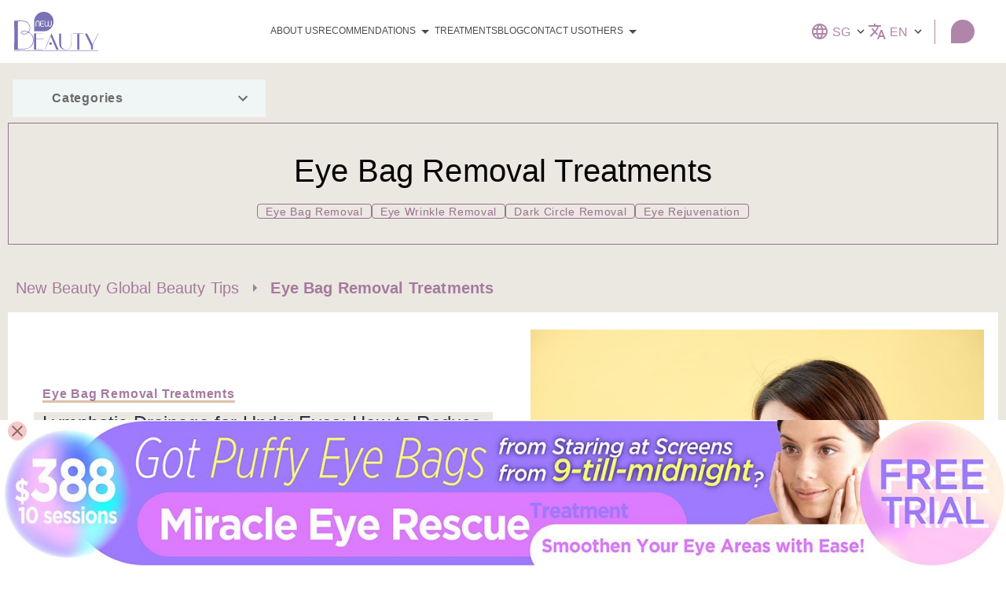

--- FILE ---
content_type: text/html
request_url: https://new-beauty.com/sg-en/blog/eye-bag-removal-treatments/
body_size: 39270
content:
<!DOCTYPE html><html lang="en"><head><meta charSet="utf-8"/><meta name="viewport" content="minimum-scale=1, initial-scale=1, width=device-width"/><link rel="stylesheet" href="https://cdn.jsdelivr.net/npm/swiper@6/swiper-bundle.min.css"/><meta name="robots" content="index,follow"/><meta name="googlebot" content="index,follow"/><link rel="alternate" hrefLang="en-SG" href="https://new-beauty.com/sg-en/blog/eye-bag-removal-treatments/"/><link rel="alternate" hrefLang="en-AU" href="https://new-beauty.com/au-en/blog/eye-bag-removal-treatments/"/><link rel="alternate" hrefLang="x-default" href="https://new-beauty.com/blog/eye-bag-removal-treatments/"/><link rel="canonical" href="https://new-beauty.com/sg-en/blog/eye-bag-removal-treatments/"/><title>New Beauty Global</title><meta name="description" content="Puffy eye bags, deep eye wrinkles, sulky dark circles... do your eyes age you up? A radiant pair of eyes is essential for looking forever young. Do you wish to know the best way to remove eye bags, dark circles and more? Then you mustn&#x27;t miss our eye-brightening tips!



"/><meta name="next-head-count" content="11"/><noscript data-n-css=""></noscript><script defer="" nomodule="" src="/_next/static/chunks/polyfills-c67a75d1b6f99dc8.js"></script><script src="/_next/static/chunks/webpack-2e51481b1d484a05.js" defer=""></script><script src="/_next/static/chunks/framework-bb5c596eafb42b22.js" defer=""></script><script src="/_next/static/chunks/main-46f8502cf689a4b4.js" defer=""></script><script src="/_next/static/chunks/pages/_app-5f5d0963d316f0b2.js" defer=""></script><script src="/_next/static/chunks/221-ce4f120e8a74bf08.js" defer=""></script><script src="/_next/static/chunks/325-cb6e2a2ebe140793.js" defer=""></script><script src="/_next/static/chunks/351-24f26588d329e8ce.js" defer=""></script><script src="/_next/static/chunks/60-a76631eb5f3e6fd4.js" defer=""></script><script src="/_next/static/chunks/653-967f44a61fe309d5.js" defer=""></script><script src="/_next/static/chunks/126-296b2cd9549b234f.js" defer=""></script><script src="/_next/static/chunks/pages/%5Blang%5D/blog/%5Bcategory%5D-7b655d8fbce0421f.js" defer=""></script><script src="/_next/static/psGuy3lDPD0yMLONacJWQ/_buildManifest.js" defer=""></script><script src="/_next/static/psGuy3lDPD0yMLONacJWQ/_ssgManifest.js" defer=""></script><style id="jss-server-side">html {
  box-sizing: border-box;
  -webkit-font-smoothing: antialiased;
  -moz-osx-font-smoothing: grayscale;
}
*, *::before, *::after {
  box-sizing: inherit;
}
strong, b {
  font-weight: 700;
}
body {
  color: #4b4b4b;
  margin: 0;
  font-size: 10px;
  font-family: Noto Sans, Roboto, Arial;
  font-weight: 400;
  line-height: 1.5;
  background-color: #fff;
}
@media (max-width:960px) {
  body {
    font-size: 10px;
  }
}
@media print {
  body {
    background-color: #fff;
  }
}
  body::backdrop {
    background-color: #fff;
  }
  sup {
    font-size: calc(10px - 2px);
    transform: scale3d(.7, .7, .7) translate3d(0, -4px, 0);
  }
@media (max-width:960px) {
  sup {
    font-size: calc(8px - 2px);
  }
}
  .MuiTypography-root {
    margin: 0;
  }
  .MuiTypography-body2 {
    color: #4b4b4b;
    font-size: 10px;
    font-family: Noto Sans, Roboto, Arial;
    font-weight: 400;
    line-height: 1.5;
  }
@media (max-width:960px) {
  .MuiTypography-body2 {
    font-size: 10px;
  }
}
  .MuiTypography-body1 {
    color: #4b4b4b;
    font-size: 16px;
    font-family: Noto Sans, Roboto, Arial;
    font-weight: 400;
    line-height: 1.44;
  }
@media (max-width:960px) {
  .MuiTypography-body1 {
    font-size: 15px;
  }
}
  .MuiTypography-caption {
    font-size: 0.75rem;
    font-family: Noto Sans, Roboto, Arial;
    font-weight: 400;
    line-height: 1.66;
  }
  .MuiTypography-button {
    font-size: 0.875rem;
    font-family: Noto Sans, Roboto, Arial;
    font-weight: 500;
    line-height: 1.75;
    text-transform: uppercase;
  }
  .MuiTypography-h1 {
    color: #b085a9;
    font-size: 50px;
    font-family: Noto Sans, Roboto, Arial;
    font-weight: 300;
    line-height: 1.4;
  }
@media (max-width:960px) {
  .MuiTypography-h1 {
    font-size: 30px;
  }
}
  .MuiTypography-h2 {
    color: #293954;
    font-size: 34px;
    font-family: Noto Sans, Roboto, Arial;
    font-weight: 300;
    line-height: 1.3;
  }
@media (max-width:960px) {
  .MuiTypography-h2 {
    font-size: 22px;
  }
}
  .MuiTypography-h3 {
    font-size: 24px;
    font-family: Noto Sans, Roboto, Arial;
    font-weight: 400;
    line-height: 1.5;
  }
@media (max-width:960px) {
  .MuiTypography-h3 {
    font-size: 18px;
  }
}
  .MuiTypography-h4 {
    font-size: 2.125rem;
    font-family: Noto Sans, Roboto, Arial;
    font-weight: 400;
    line-height: 1.235;
  }
  .MuiTypography-h5 {
    font-size: 1.5rem;
    font-family: Noto Sans, Roboto, Arial;
    font-weight: 400;
    line-height: 1.334;
  }
  .MuiTypography-h6 {
    font-size: 1.25rem;
    font-family: Noto Sans, Roboto, Arial;
    font-weight: 500;
    line-height: 1.6;
  }
  .MuiTypography-subtitle1 {
    font-size: 1rem;
    font-family: Noto Sans, Roboto, Arial;
    font-weight: 400;
    line-height: 1.75;
  }
  .MuiTypography-subtitle2 {
    font-size: 0.875rem;
    font-family: Noto Sans, Roboto, Arial;
    font-weight: 500;
    line-height: 1.57;
  }
  .MuiTypography-overline {
    font-size: 0.75rem;
    font-family: Noto Sans, Roboto, Arial;
    font-weight: 400;
    line-height: 2.66;
    text-transform: uppercase;
  }
  .MuiTypography-srOnly {
    width: 1px;
    height: 1px;
    overflow: hidden;
    position: absolute;
  }
  .MuiTypography-alignLeft {
    text-align: left;
  }
  .MuiTypography-alignCenter {
    text-align: center;
  }
  .MuiTypography-alignRight {
    text-align: right;
  }
  .MuiTypography-alignJustify {
    text-align: justify;
  }
  .MuiTypography-noWrap {
    overflow: hidden;
    white-space: nowrap;
    text-overflow: ellipsis;
  }
  .MuiTypography-gutterBottom {
    margin-bottom: 0.35em;
  }
  .MuiTypography-paragraph {
    margin-bottom: 16px;
  }
  .MuiTypography-colorInherit {
    color: inherit;
  }
  .MuiTypography-colorPrimary {
    color: #b085a9;
  }
  .MuiTypography-colorSecondary {
    color: #0b4562;
  }
  .MuiTypography-colorTextPrimary {
    color: rgba(0, 0, 0, 0.87);
  }
  .MuiTypography-colorTextSecondary {
    color: rgba(0, 0, 0, 0.54);
  }
  .MuiTypography-colorError {
    color: #FFF;
  }
  .MuiTypography-displayInline {
    display: inline;
  }
  .MuiTypography-displayBlock {
    display: block;
  }
  .MuiButtonBase-root {
    color: inherit;
    border: 0;
    cursor: pointer;
    margin: 0;
    display: inline-flex;
    outline: 0;
    padding: 0;
    position: relative;
    align-items: center;
    user-select: none;
    border-radius: 0;
    vertical-align: middle;
    -moz-appearance: none;
    justify-content: center;
    text-decoration: none;
    background-color: transparent;
    -webkit-appearance: none;
    -webkit-tap-highlight-color: transparent;
  }
  .MuiButtonBase-root::-moz-focus-inner {
    border-style: none;
  }
  .MuiButtonBase-root.Mui-disabled {
    cursor: default;
    pointer-events: none;
  }
@media print {
  .MuiButtonBase-root {
    color-adjust: exact;
  }
}
  .MuiSvgIcon-root {
    fill: currentColor;
    width: 1em;
    height: 1em;
    display: inline-block;
    font-size: 1.5rem;
    transition: fill 200ms cubic-bezier(0.4, 0, 0.2, 1) 0ms;
    flex-shrink: 0;
    user-select: none;
  }
  .MuiSvgIcon-colorPrimary {
    color: #b085a9;
  }
  .MuiSvgIcon-colorSecondary {
    color: #0b4562;
  }
  .MuiSvgIcon-colorAction {
    color: rgba(0, 0, 0, 0.54);
  }
  .MuiSvgIcon-colorError {
    color: #FFF;
  }
  .MuiSvgIcon-colorDisabled {
    color: rgba(0, 0, 0, 0.26);
  }
  .MuiSvgIcon-fontSizeInherit {
    font-size: inherit;
  }
  .MuiSvgIcon-fontSizeSmall {
    font-size: 1.25rem;
  }
  .MuiSvgIcon-fontSizeLarge {
    font-size: 2.1875rem;
  }
  .MuiIconButton-root {
    flex: 0 0 auto;
    color: rgba(0, 0, 0, 0.54);
    padding: 12px;
    overflow: visible;
    font-size: 1.5rem;
    text-align: center;
    transition: background-color 150ms cubic-bezier(0.4, 0, 0.2, 1) 0ms;
    border-radius: 50%;
  }
  .MuiIconButton-root:hover {
    background-color: rgba(0, 0, 0, 0.04);
  }
  .MuiIconButton-root.Mui-disabled {
    color: rgba(0, 0, 0, 0.26);
    background-color: transparent;
  }
@media (hover: none) {
  .MuiIconButton-root:hover {
    background-color: transparent;
  }
}
  .MuiIconButton-edgeStart {
    margin-left: -12px;
  }
  .MuiIconButton-sizeSmall.MuiIconButton-edgeStart {
    margin-left: -3px;
  }
  .MuiIconButton-edgeEnd {
    margin-right: -12px;
  }
  .MuiIconButton-sizeSmall.MuiIconButton-edgeEnd {
    margin-right: -3px;
  }
  .MuiIconButton-colorInherit {
    color: inherit;
  }
  .MuiIconButton-colorPrimary {
    color: #b085a9;
  }
  .MuiIconButton-colorPrimary:hover {
    background-color: rgba(176, 133, 169, 0.04);
  }
@media (hover: none) {
  .MuiIconButton-colorPrimary:hover {
    background-color: transparent;
  }
}
  .MuiIconButton-colorSecondary {
    color: #0b4562;
  }
  .MuiIconButton-colorSecondary:hover {
    background-color: rgba(11, 69, 98, 0.04);
  }
@media (hover: none) {
  .MuiIconButton-colorSecondary:hover {
    background-color: transparent;
  }
}
  .MuiIconButton-sizeSmall {
    padding: 3px;
    font-size: 1.125rem;
  }
  .MuiIconButton-label {
    width: 100%;
    display: flex;
    align-items: inherit;
    justify-content: inherit;
  }
@media print {
  .MuiDialog-root {
    position: absolute !important;
  }
}
  .MuiDialog-scrollPaper {
    display: flex;
    align-items: center;
    justify-content: center;
  }
  .MuiDialog-scrollBody {
    overflow-x: hidden;
    overflow-y: auto;
    text-align: center;
  }
  .MuiDialog-scrollBody:after {
    width: 0;
    height: 100%;
    content: "";
    display: inline-block;
    vertical-align: middle;
  }
  .MuiDialog-container {
    height: 100%;
    outline: 0;
  }
@media print {
  .MuiDialog-container {
    height: auto;
  }
}
  .MuiDialog-paper {
    margin: 32px;
    position: relative;
    overflow-y: auto;
  }
@media print {
  .MuiDialog-paper {
    box-shadow: none;
    overflow-y: visible;
  }
}
  .MuiDialog-paperScrollPaper {
    display: flex;
    max-height: calc(100% - 64px);
    flex-direction: column;
  }
  .MuiDialog-paperScrollBody {
    display: inline-block;
    text-align: left;
    vertical-align: middle;
  }
  .MuiDialog-paperWidthFalse {
    max-width: calc(100% - 64px);
  }
  .MuiDialog-paperWidthXs {
    max-width: 444px;
  }
@media (max-width:507.95px) {
  .MuiDialog-paperWidthXs.MuiDialog-paperScrollBody {
    max-width: calc(100% - 64px);
  }
}
  .MuiDialog-paperWidthSm {
    max-width: 600px;
  }
@media (max-width:663.95px) {
  .MuiDialog-paperWidthSm.MuiDialog-paperScrollBody {
    max-width: calc(100% - 64px);
  }
}
  .MuiDialog-paperWidthMd {
    max-width: 960px;
  }
@media (max-width:1023.95px) {
  .MuiDialog-paperWidthMd.MuiDialog-paperScrollBody {
    max-width: calc(100% - 64px);
  }
}
  .MuiDialog-paperWidthLg {
    max-width: 1200px;
  }
@media (max-width:1263.95px) {
  .MuiDialog-paperWidthLg.MuiDialog-paperScrollBody {
    max-width: calc(100% - 64px);
  }
}
@media (max-width:NaNpx) {
  .MuiDialog-paperWidthXl.MuiDialog-paperScrollBody {
    max-width: calc(100% - 64px);
  }
}
  .MuiDialog-paperFullWidth {
    width: calc(100% - 64px);
  }
  .MuiDialog-paperFullScreen {
    width: 100%;
    height: 100%;
    margin: 0;
    max-width: 100%;
    max-height: none;
    border-radius: 0;
  }
  .MuiDialog-paperFullScreen.MuiDialog-paperScrollBody {
    margin: 0;
    max-width: 100%;
  }
  .MuiCollapse-root {
    height: 0;
    overflow: hidden;
    transition: height 300ms cubic-bezier(0.4, 0, 0.2, 1) 0ms;
  }
  .MuiCollapse-entered {
    height: auto;
    overflow: visible;
  }
  .MuiCollapse-hidden {
    visibility: hidden;
  }
  .MuiCollapse-wrapper {
    display: flex;
  }
  .MuiCollapse-wrapperInner {
    width: 100%;
  }
  .jss77 {
    width: 100%;
    height: 0;
    opacity: 0.5;
  }
  .jss78 {
    border-bottom: solid 1px #beb29c;
  }
  .jss79 {
    border-bottom: solid 1px #beb29c;
  }
  .jss80 {
    border-bottom: solid 1px #beb29c;
  }
  .jss81 {
    border-bottom: solid 1px #beb29c;
  }
  .jss82 {
    border-bottom: solid 1px #beb29c;
  }
  .jss83 {
    border-bottom: solid 1px #beb29c;
  }
  .jss84 {
    border-bottom: solid 1px #beb29c;
  }
  .jss85 {
    border-bottom: solid 1px #beb29c;
  }
  .jss86 {
    border-bottom: solid 1px #beb29c;
  }
  .jss50 {
    position: relative;
  }
  .jss51 {
    top: -9px;
    right: -260px;
    width: 260px;
    padding: 9px;
    z-index: 1;
    position: absolute;
    flex-direction: column;
    justify-content: center;
  }
  .jss52 {
    color: #929390;
    width: 100%;
    cursor: pointer;
    margin: 3px 0px;
    display: flex;
    padding: 10px;
    font-size: 14px;
    box-shadow: 0px 8px 16px 0px rgba(0,0,0,0.2);
    align-items: center;
    border-radius: 7px;
    flex-direction: row;
    justify-content: space-between;
    background-color: #f9f9f9;
  }
  .jss52:hover {
    color: #b085a9;
    text-shadow: 1px 0 0 #b085a9;
  }
  .jss53 {
    text-decoration: none;
  }
  .jss54 {
    left: 50%;
    transform: translateX(-50%);
  }
  .jss37 {
    position: relative;
  }
  .jss38 {
    top: 100%;
    left: -16px;
    z-index: 1;
    position: absolute;
  }
  .jss40 {
    display: flex;
    padding: 16px;
    min-width: 260px;
    flex-direction: column;
    justify-content: center;
  }
@media (max-width:1280px) {
  .jss42 {
    font-size: 12px;
  }
}
  .jss43 {
    color: ##af86a9;
    border-bottom: 1px solid #af86a9;
  }
  .jss44 {
    width: 100%;
    cursor: pointer;
    margin: 3px 0px;
    display: flex;
    padding: 10px;
    box-shadow: 0px 8px 16px 0px rgba(0,0,0,0.2);
    align-items: center;
    border-radius: 7px;
    flex-direction: row;
    justify-content: space-between;
    background-color: #f9f9f9;
  }
  .jss44:hover {
    color: #b085a9;
    font-weight: bold;
  }
  .jss45 {
    cursor: pointer;
    display: flex;
    align-items: center;
    border-bottom: solid 1px #FFF;
    justify-content: center;
    text-decoration: none;
  }
  .jss46 {
    border-bottom: solid 1px #af86a9;
  }
  .jss47 {
    left: 50%;
    transform: translateX(-50%);
  }
  .jss48 {
    color: #ae83a7;
    text-shadow: 0 0 1px #b085a9;
  }
  .jss55 {
    cursor: pointer;
    position: relative;
  }
  .jss56 {
    color: #4b4b4b;
    display: flex;
    padding: 5px 10px;
    align-items: center;
    line-height: 0;
    flex-direction: row;
    justify-content: center;
  }
@media (max-width:1440px) {
  .jss56 {
    padding: 0;
  }
}
  .jss57 {
    color: #b085a9;
    padding: 0px 15px;
  }
@media (max-width:1440px) {
  .jss57 {
    padding: 4px;
  }
}
  .jss58 {
    color: #4b4b4b;
    font-size: 18px;
    text-transform: uppercase;
  }
  .jss59 {
    top: 100%;
    position: absolute;
    padding-top: 5px;
  }
  .jss60 {
    width: 100%;
    overflow: hidden;
    border-radius: 5px;
    background-color: #f2f9fc;
  }
  .jss61 {
    width: 100%;
    display: flex;
    font-size: 16px;
    align-items: center;
    font-weight: 400;
    flex-direction: column;
  }
  .jss61 > a {
    width: 100%;
  }
  .jss62 {
    display: none;
  }
  .jss63 {
    color: #b085a9;
    display: block;
    padding: 8px 16px;
    text-wrap: nowrap;
    text-align: center;
    text-decoration: none;
  }
  .jss63:hover {
    color: #FFF !important;
    text-shadow: 1px 0 0 #FFF;
    background-color: #7973b5;
  }
  .jss64 {
    color: #b085a9;
    cursor: text;
    position: relative;
  }
  .jss64 > span {
    border-bottom: 2px solid #b085a9;
  }
  .jss64:hover {
    color: #7973b5 !important;
    text-shadow: 1px 0 0 #7973b5;
    background-color: #f0f0f0;
  }
  .jss64:hover > span {
    border-bottom: 2px solid #7973b5;
  }
  .jss65 {
    opacity: 0.3;
    background: #f3f3f3;
  }
  .jss65:hover {
    color: #7973b5 !important;
    cursor: not-allowed;
    text-shadow: 1px 0 0 #7973b5;
    background-color: #f0f0f0;
  }
  .jss65:hover > span {
    border-bottom: 2px solid #7973b5;
  }
  .jss87 {
    text-decoration: none;
  }
  .jss88 {
    width: 100%;
    display: flex;
    font-size: 16px;
    align-items: center;
    font-weight: 400;
    flex-direction: row;
  }
  .jss88 > a {
    width: 100%;
    text-align: center;
  }
  .jss89 {
    color: #fff;
  }
  .jss90 {
    color: #fff;
    border-bottom: 2px solid #b085a9;
  }
  .jss91 {
    opacity: 0.3;
  }
  .jss66 {
    cursor: pointer;
    position: relative;
  }
  .jss67 {
    color: #4b4b4b;
    display: flex;
    padding: 5px 10px;
    align-items: center;
    line-height: 0;
    flex-direction: row;
    justify-content: center;
  }
@media (max-width:1440px) {
  .jss67 {
    padding: 0;
  }
}
  .jss68 {
    color: #b085a9;
    padding: 0px 15px;
  }
@media (max-width:1440px) {
  .jss68 {
    padding: 4px;
  }
}
  .jss69 {
    color: #4b4b4b;
    font-size: 18px;
    text-transform: uppercase;
  }
  .jss70 {
    top: 100%;
    position: absolute;
    padding-top: 5px;
  }
  .jss71 {
    width: 100%;
    overflow: hidden;
    border-radius: 5px;
    background-color: #f2f9fc;
  }
  .jss72 {
    width: 100%;
    display: flex;
    font-size: 16px;
    align-items: center;
    font-weight: 400;
    flex-direction: column;
  }
  .jss72 > a {
    width: 100%;
  }
  .jss73 {
    display: none;
  }
  .jss74 {
    color: #b085a9;
    display: block;
    padding: 8px 16px;
    text-wrap: nowrap;
    text-align: center;
    text-decoration: none;
  }
  .jss74:hover {
    color: #FFF !important;
    text-shadow: 1px 0 0 #FFF;
    background-color: #7973b5;
  }
  .jss75 {
    color: #b085a9;
    cursor: text;
    position: relative;
  }
  .jss75 > span {
    border-bottom: 2px solid #b085a9;
  }
  .jss75:hover {
    color: #7973b5 !important;
    text-shadow: 1px 0 0 #7973b5;
    background-color: #f0f0f0;
  }
  .jss75:hover > span {
    border-bottom: 2px solid #7973b5;
  }
  .jss76 {
    opacity: 0.3;
    background: #f3f3f3;
  }
  .jss76:hover {
    color: #7973b5 !important;
    cursor: not-allowed;
    text-shadow: 1px 0 0 #7973b5;
    background-color: #f0f0f0;
  }
  .jss76:hover > span {
    border-bottom: 2px solid #7973b5;
  }
  .jss92 {
    text-decoration: none;
  }
  .jss93 {
    width: 100%;
    display: flex;
    font-size: 16px;
    align-items: center;
    font-weight: 400;
    flex-direction: row;
  }
  .jss93 > a {
    width: 100%;
    text-align: center;
  }
  .jss94 {
    color: #fff;
  }
  .jss95 {
    color: #fff;
    border-bottom: 2px solid #b085a9;
  }
  .jss96 {
    opacity: 0.3;
  }
  .jss4 {
    top: 0;
    width: 100%;
    display: flex;
    z-index: 999;
    position: fixed;
    align-items: center;
    flex-direction: column;
    justify-content: center;
  }
@media (max-width:960px) {
  .jss4 {
    overflow: auto;
  }
}
  .jss5 {
    width: 100%;
    height: 80px;
    display: flex;
    align-items: center;
    flex-direction: row;
    justify-content: space-between;
    background-color: rgba(255,255,255, 1);
  }
@media (max-width:960px) {
  .jss5 {
    height: 65px;
    justify-content: center;
  }
}
  .jss6 {
    width: 100%;
    display: flex;
    align-items: center;
    padding-left: 2px;
    flex-direction: row;
    justify-content: space-between;
  }
  .jss7 {
    top: 65px;
    width: 100%;
    height: 0;
    z-index: 1001;
    position: fixed;
  }
  .jss8 {
    height: 100%;
  }
  .jss9 {
    height: 100%;
    display: flex;
    align-items: center;
    flex-direction: row;
    justify-content: center;
  }
  .jss10 {
    width: auto;
    height: auto;
    max-height: 100%;
  }
@media (min-width:960px) {
  .jss10 {
    max-width: 150px;
  }
}
  .jss11 {
    width: auto;
    height: 100%;
  }
  .jss12 {
    width: auto;
    height: 100%;
  }
  .jss13 {
    width: auto;
    cursor: pointer;
    height: 100%;
    max-height: 62px;
  }
@media (min-width:960px) {
  .jss13 {
    max-height: 92px;
  }
}
  .jss14 {
    left: 20px;
    width: 40px;
    height: 40px;
    position: absolute;
  }
  .jss15 {
    fill: #7c74b9;
    height: auto;
    max-height: 25px;
  }
  .jss16 {
    width: 100%;
  }
  .jss17 {
    color: #303030;
    width: calc(100% - 88px);
    padding: 18px 0px;
    text-align: center;
    line-height: 1.25rem;
  }
  .jss18 {
    border-bottom: 1px solid #beb29c;
  }
  .jss19 {
    color: #b085a9;
    width: 48px;
    padding: 0px 10px;
  }
  .jss20 {
    opacity: 0;
  }
  .jss21 {
    display: flex;
    align-items: center;
    padding-top: 20px;
    justify-content: center;
  }
  .jss22 {
    cursor: pointer;
    display: flex;
    align-items: center;
    flex-direction: row;
    justify-content: center;
    text-decoration: none;
  }
  .jss22:hover {
    background-color: #7973b5;
  }
  .jss22:hover > p {
    color: #FFF !important;
  }
  .jss22:hover > svg {
    color: #FFF !important;
  }
  .jss23 {
    width: 100%;
    height: 100%;
    overflow: auto;
    max-height: calc(100svh - 65px);
    background-color: #FFF;
  }
  .jss24 {
    padding-left: 50px;
  }
  .jss25 {
    gap: 16px;
    width: 50%;
    display: flex;
    padding: 0px 5px;
    min-width: 400px;
    max-height: 92px;
    align-items: center;
    flex-direction: row;
    justify-content: space-around;
  }
@media (max-width:1440px) {
  .jss25 {
    width: auto;
  }
}
@media (max-width:960px) {
  .jss26 {
    display: none !important;
  }
}
@media (min-width:960px) {
  .jss27 {
    display: none !important;
  }
}
  .jss28 {
    cursor: pointer;
    height: 100%;
    display: flex;
    padding: 0px 40px 0px 0px;
    align-items: center;
    flex-direction: row;
    justify-content: center;
  }
  .jss28>img {
    margin: 0 24px;
  }
  .jss28>p {
    color: #333;
    padding: 0px 20px;
    font-weight: bold;
  }
  .jss29 {
    width: 30px;
    height: 30px;
    margin: 0 0 0 20px;
    min-width: 30px;
    background: #af86a9;
    border-radius: 25px 25px 25px 0;
  }
@media (max-width:960px) {
  .jss29 {
    margin: 0 20px;
  }
}
  .jss30 {
    font-size: 20px;
    word-break: keep-all;
    font-weight: bold;
    white-space: noWrap;
  }
@media (max-width:1280px) {
  .jss30 {
    display: none;
  }
}
@media (max-width:960px) {
  .jss30 {
    display: none;
  }
}
  .jss31 {
    width: 100%;
    height: 100%;
    transition: all 0.3s;
    background-color: rgba(0,0,0, 0.5);
  }
  .jss31.inactive {
    pointer-events: none;
    background-color: transparent;
  }
  .jss32 {
    gap: 15px;
    height: inherit;
    display: flex;
    padding: 15px 18px;
    align-items: center;
    flex-direction: row;
    justify-content: flex-start;
  }
  .jss33 {
    display: flex;
    padding: 0 24px;
    align-items: center;
    border-right: 1px solid #b085a9;
    justify-content: center;
  }
@media (max-width:1440px) {
  .jss33 {
    gap: 8px;
    padding: 0 12px;
  }
}
@media (max-width:960px) {
  .jss33 {
    display: none !important;
  }
}
  .jss34 {
    gap: 32px;
    width: 100%;
    display: flex;
    margin-top: 23px;
    align-items: center;
    flex-direction: row;
    justify-content: center;
    background-color: #83577c;
  }
  .jss35 {
    width: 100%;
    display: flex;
    padding: 24px 16px 60px;
    align-items: center;
    flex-direction: column;
    justify-content: center;
    background-color: #83577c;
  }
  .jss36 {
    width: 100%;
    border: 2px solid #FFF;
    cursor: pointer;
    display: flex;
    padding: 10px;
    background: #fff;
    align-items: center;
    border-radius: 25px;
    margin-bottom: 22px;
    flex-direction: row;
    justify-content: center;
  }
  .jss36>p {
    color: #333;
    font-weight: bold;
  }
  .jss487 {
    width: 100%;
    display: flex;
    align-items: center;
    flex-direction: column;
    justify-content: center;
    background-color: #83577c;
  }
  .jss488 {
    width: 100%;
    display: flex;
    padding: 30px 10px;
    max-width: 1280px;
    align-items: center;
    border-bottom: 1px solid #b085a9;
    flex-direction: row-reverse;
    justify-content: space-between;
  }
@media (max-width:960px) {
  .jss488 {
    padding: 20px 0px;
    max-width: 90%;
    align-items: flex-start;
  }
}
  .jss489 {
    padding: 0px 30px;
  }
@media (max-width:960px) {
  .jss489 {
    padding: 0px 20px;
  }
}
  .jss490 {
    display: flex;
    align-items: center;
    flex-direction: row;
    justify-content: center;
  }
  .jss491 {
    gap: 40px;
    display: flex;
    align-items: center;
    flex-direction: row;
    justify-content: center;
  }
@media (max-width:960px) {
  .jss491 {
    gap: 14px;
    align-items: flex-start;
    flex-direction: column;
  }
}
  .jss492 {
    color: #FFF;
    padding: 0px 4px;
    font-size: 16px;
  }
@media (max-width:960px) {
  .jss492 {
    font-size: 15px;
  }
}
  .jss493 {
    color: #b085a9;
    border-bottom: 2px solid #b085a9;
  }
  .jss494 {
    color: #f2f9fc;
    width: 100%;
    padding: 30px;
    font-size: 12px;
    text-align: center;
  }
@media (max-width:960px) {
  .jss494 {
    padding: 16px;
    font-size: 12px;
  }
}
  .jss495 {
    color: inherit;
    text-decoration: none;
  }
  .jss496 {
    width: 30px;
    height: 30px;
    margin: 0px 10px;
  }
  .jss497 {
    color: #b085a9;
  }
  .jss498 {
    margin: 0 8px;
  }
  .jss97 {
    right: 20px;
    bottom: 20px;
    opacity: 0;
    z-index: 1000;
    position: fixed;
    transition: opacity 0.3s ease-in-out;
  }
@media (max-width: 960px) {
  .jss97 {
    right: 0;
    bottom: 10px;
  }
}
  .jss97.visible {
    cursor: pointer;
    opacity: 1;
  }
  .jss98 {
    width: 75px;
    height: 75px;
  }
@media (max-width: 960px) {
  .jss98 {
    width: 65px;
    height: 65px;
  }
}
  .jss1 {
    display: flex;
    padding-top: 80px;
    flex-direction: column;
    justify-content: center;
  }
@media (max-width:960px) {
  .jss1 {
    padding-top: 65px;
  }
}
  .jss2 {
    align-items: center;
  }
  .jss3 {
    align-items: flex-start;
  }
  .jss441 {
    width: 100%;
    display: flex;
    align-items: center;
    flex-direction: column;
    justify-content: center;
  }
  .jss442 {
    width: 100%;
    display: flex;
    align-items: center;
    flex-direction: column;
    justify-content: center;
  }
  .jss443 {
    max-width: 1280px;
  }
  .jss463 {
    max-width: 1280px;
  }
  .jss165 {
    width: 100%;
    height: auto;
  }
  .jss166 {
    width: 100%;
    height: auto;
    margin: 0;
    padding: 0;
    font-size: 24px;
    font-family: Noto Sans, Roboto, Arial;
    white-space: pre-line;
  }
@media (max-width:960px) {
  .jss166 {
    font-size: 20px;
    text-align: left !important;
    line-height: 1.6 !important;
  }
}
  .jss167 {
    text-align: left;
    background-color: transparent;
  }
  .jss168 {
    text-align: left;
    background-color: #ebe8e1;
    color: #243146;
    line-height: 2.08;
    box-shadow: 15px 0 0 #ebe8e1, -11px 0 0 #ebe8e1;
  }
  .jss138 {
    text-align: center;
  }
  .jss139 {
    width: auto;
    height: 23px;
    margin: 0;
    padding: 0.5px 10px;
    font-size: 14px;
    text-align: center;
    font-family: Noto Sans, Roboto, Arial;
    font-weight: normal;
    letter-spacing: 0.7px;
  }
  .jss139:hover {
    font-weight: bold;
  }
@media (max-width:960px) {
  .jss139 {
    height: 24px;
    padding: 0.5px 10px;
  }
}
  .jss140 {
    border: solid 1px #9a7090;
    border-radius: 4px;
    background: transparent;
    color: #9a7090;
  }
  .jss141 {
    border: solid 1px #9a7090;
    border-radius: 4px;
    background: transparent;
    color: #9a7090;
  }
  .jss142 {
    border: solid 1px #9a7090;
    border-radius: 4px;
    background: transparent;
    color: #9a7090;
  }
  .jss143 {
    border: solid 1px #9a7090;
    border-radius: 4px;
    background: transparent;
    color: #9a7090;
  }
  .jss319 {
    border: solid 1px #9a7090;
    border-radius: 4px;
    background: transparent;
    color: #9a7090;
  }
  .jss320 {
    border: solid 1px #9a7090;
    border-radius: 4px;
    background: transparent;
    color: #9a7090;
  }
  .jss321 {
    border: solid 1px #9a7090;
    border-radius: 4px;
    background: transparent;
    color: #9a7090;
  }
  .jss322 {
    border: solid 1px #9a7090;
    border-radius: 4px;
    background: transparent;
    color: #9a7090;
  }
  .jss344 {
    border: solid 1px #9a7090;
    border-radius: 4px;
    background: transparent;
    color: #9a7090;
  }
  .jss345 {
    border: solid 1px #9a7090;
    border-radius: 4px;
    background: transparent;
    color: #9a7090;
  }
  .jss346 {
    border: solid 1px #9a7090;
    border-radius: 4px;
    background: transparent;
    color: #9a7090;
  }
  .jss347 {
    border: solid 1px #9a7090;
    border-radius: 4px;
    background: transparent;
    color: #9a7090;
  }
  .jss355 {
    border: solid 1px #9a7090;
    border-radius: 4px;
    background: transparent;
    color: #9a7090;
  }
  .jss356 {
    border: solid 1px #9a7090;
    border-radius: 4px;
    background: transparent;
    color: #9a7090;
  }
  .jss357 {
    border: solid 1px #9a7090;
    border-radius: 4px;
    background: transparent;
    color: #9a7090;
  }
  .jss358 {
    border: solid 1px #9a7090;
    border-radius: 4px;
    background: transparent;
    color: #9a7090;
  }
  .jss366 {
    border: solid 1px #9a7090;
    border-radius: 4px;
    background: transparent;
    color: #9a7090;
  }
  .jss374 {
    border: solid 1px #9a7090;
    border-radius: 4px;
    background: transparent;
    color: #9a7090;
  }
  .jss375 {
    border: solid 1px #9a7090;
    border-radius: 4px;
    background: transparent;
    color: #9a7090;
  }
  .jss383 {
    border: solid 1px #9a7090;
    border-radius: 4px;
    background: transparent;
    color: #9a7090;
  }
  .jss384 {
    border: solid 1px #9a7090;
    border-radius: 4px;
    background: transparent;
    color: #9a7090;
  }
  .jss392 {
    border: solid 1px #9a7090;
    border-radius: 4px;
    background: transparent;
    color: #9a7090;
  }
  .jss400 {
    border: solid 1px #9a7090;
    border-radius: 4px;
    background: transparent;
    color: #9a7090;
  }
  .jss401 {
    border: solid 1px #9a7090;
    border-radius: 4px;
    background: transparent;
    color: #9a7090;
  }
  .jss402 {
    border: solid 1px #9a7090;
    border-radius: 4px;
    background: transparent;
    color: #9a7090;
  }
  .jss403 {
    border: solid 1px #9a7090;
    border-radius: 4px;
    background: transparent;
    color: #9a7090;
  }
  .jss411 {
    border: solid 1px #9a7090;
    border-radius: 4px;
    background: transparent;
    color: #9a7090;
  }
  .jss412 {
    border: solid 1px #9a7090;
    border-radius: 4px;
    background: transparent;
    color: #9a7090;
  }
  .jss413 {
    border: solid 1px #9a7090;
    border-radius: 4px;
    background: transparent;
    color: #9a7090;
  }
  .jss414 {
    border: solid 1px #9a7090;
    border-radius: 4px;
    background: transparent;
    color: #9a7090;
  }
  .jss422 {
    border: solid 1px #9a7090;
    border-radius: 4px;
    background: transparent;
    color: #9a7090;
  }
  .jss423 {
    border: solid 1px #9a7090;
    border-radius: 4px;
    background: transparent;
    color: #9a7090;
  }
  .jss431 {
    border: solid 1px #9a7090;
    border-radius: 4px;
    background: transparent;
    color: #9a7090;
  }
  .jss439 {
    border: solid 1px #9a7090;
    border-radius: 4px;
    background: transparent;
    color: #9a7090;
  }
  .jss163 {
    font-size: 16px;
    text-align: left;
    font-family: Noto Sans, Roboto, Arial;
    font-weight: 600;
    letter-spacing: 0.8px;
  }
@media (max-width:960px) {
  .jss163 {
    font-size: 15px;
    letter-spacing: 0.75px;
  }
}
  .jss164 {
    padding: ;
    border-bottom: solid 3px #dbc1a9;
    color: #a57a9d;
  }
@media (max-width:960px) {
  .jss164 {
    border-bottom: solid 2px #dbc1a9;
  }
}
  .jss192 {
    padding: ;
    border-bottom: solid 3px #dbc1a9;
    color: #a57a9d;
  }
@media (max-width:960px) {
  .jss192 {
    border-bottom: solid 2px #dbc1a9;
  }
}
  .jss199 {
    padding: ;
    border-bottom: solid 3px #dbc1a9;
    color: #a57a9d;
  }
@media (max-width:960px) {
  .jss199 {
    border-bottom: solid 2px #dbc1a9;
  }
}
  .jss206 {
    padding: ;
    border-bottom: solid 3px #dbc1a9;
    color: #a57a9d;
  }
@media (max-width:960px) {
  .jss206 {
    border-bottom: solid 2px #dbc1a9;
  }
}
  .jss213 {
    padding: ;
    border-bottom: solid 3px #dbc1a9;
    color: #a57a9d;
  }
@media (max-width:960px) {
  .jss213 {
    border-bottom: solid 2px #dbc1a9;
  }
}
  .jss220 {
    padding: ;
    border-bottom: solid 3px #dbc1a9;
    color: #a57a9d;
  }
@media (max-width:960px) {
  .jss220 {
    border-bottom: solid 2px #dbc1a9;
  }
}
  .jss227 {
    padding: ;
    border-bottom: solid 3px #dbc1a9;
    color: #a57a9d;
  }
@media (max-width:960px) {
  .jss227 {
    border-bottom: solid 2px #dbc1a9;
  }
}
  .jss234 {
    padding: ;
    border-bottom: solid 3px #dbc1a9;
    color: #a57a9d;
  }
@media (max-width:960px) {
  .jss234 {
    border-bottom: solid 2px #dbc1a9;
  }
}
  .jss241 {
    padding: ;
    border-bottom: solid 3px #dbc1a9;
    color: #a57a9d;
  }
@media (max-width:960px) {
  .jss241 {
    border-bottom: solid 2px #dbc1a9;
  }
}
  .jss248 {
    padding: ;
    border-bottom: solid 3px #dbc1a9;
    color: #a57a9d;
  }
@media (max-width:960px) {
  .jss248 {
    border-bottom: solid 2px #dbc1a9;
  }
}
  .jss255 {
    padding: ;
    border-bottom: solid 3px #dbc1a9;
    color: #a57a9d;
  }
@media (max-width:960px) {
  .jss255 {
    border-bottom: solid 2px #dbc1a9;
  }
}
  .jss262 {
    padding: ;
    border-bottom: solid 3px #dbc1a9;
    color: #a57a9d;
  }
@media (max-width:960px) {
  .jss262 {
    border-bottom: solid 2px #dbc1a9;
  }
}
  .jss269 {
    padding: ;
    border-bottom: solid 3px #dbc1a9;
    color: #a57a9d;
  }
@media (max-width:960px) {
  .jss269 {
    border-bottom: solid 2px #dbc1a9;
  }
}
  .jss276 {
    padding: ;
    border-bottom: solid 3px #dbc1a9;
    color: #a57a9d;
  }
@media (max-width:960px) {
  .jss276 {
    border-bottom: solid 2px #dbc1a9;
  }
}
  .jss283 {
    padding: ;
    border-bottom: solid 3px #dbc1a9;
    color: #a57a9d;
  }
@media (max-width:960px) {
  .jss283 {
    border-bottom: solid 2px #dbc1a9;
  }
}
  .jss290 {
    padding: ;
    border-bottom: solid 3px #dbc1a9;
    color: #a57a9d;
  }
@media (max-width:960px) {
  .jss290 {
    border-bottom: solid 2px #dbc1a9;
  }
}
  .jss297 {
    padding: ;
    border-bottom: solid 3px #dbc1a9;
    color: #a57a9d;
  }
@media (max-width:960px) {
  .jss297 {
    border-bottom: solid 2px #dbc1a9;
  }
}
  .jss304 {
    padding: ;
    border-bottom: solid 3px #dbc1a9;
    color: #a57a9d;
  }
@media (max-width:960px) {
  .jss304 {
    border-bottom: solid 2px #dbc1a9;
  }
}
  .jss311 {
    padding: ;
    border-bottom: solid 3px #dbc1a9;
    color: #a57a9d;
  }
@media (max-width:960px) {
  .jss311 {
    border-bottom: solid 2px #dbc1a9;
  }
}
  .jss318 {
    padding: ;
    border-bottom: solid 3px #dbc1a9;
    color: #a57a9d;
  }
@media (max-width:960px) {
  .jss318 {
    border-bottom: solid 2px #dbc1a9;
  }
}
  .jss329 {
    padding: ;
    border-bottom: solid 3px #dbc1a9;
    color: #a57a9d;
  }
@media (max-width:960px) {
  .jss329 {
    border-bottom: solid 2px #dbc1a9;
  }
}
  .jss336 {
    padding: ;
    border-bottom: solid 3px #dbc1a9;
    color: #a57a9d;
  }
@media (max-width:960px) {
  .jss336 {
    border-bottom: solid 2px #dbc1a9;
  }
}
  .jss343 {
    padding: ;
    border-bottom: solid 3px #dbc1a9;
    color: #a57a9d;
  }
@media (max-width:960px) {
  .jss343 {
    border-bottom: solid 2px #dbc1a9;
  }
}
  .jss354 {
    padding: ;
    border-bottom: solid 3px #dbc1a9;
    color: #a57a9d;
  }
@media (max-width:960px) {
  .jss354 {
    border-bottom: solid 2px #dbc1a9;
  }
}
  .jss365 {
    padding: ;
    border-bottom: solid 3px #dbc1a9;
    color: #a57a9d;
  }
@media (max-width:960px) {
  .jss365 {
    border-bottom: solid 2px #dbc1a9;
  }
}
  .jss373 {
    padding: ;
    border-bottom: solid 3px #dbc1a9;
    color: #a57a9d;
  }
@media (max-width:960px) {
  .jss373 {
    border-bottom: solid 2px #dbc1a9;
  }
}
  .jss382 {
    padding: ;
    border-bottom: solid 3px #dbc1a9;
    color: #a57a9d;
  }
@media (max-width:960px) {
  .jss382 {
    border-bottom: solid 2px #dbc1a9;
  }
}
  .jss391 {
    padding: ;
    border-bottom: solid 3px #dbc1a9;
    color: #a57a9d;
  }
@media (max-width:960px) {
  .jss391 {
    border-bottom: solid 2px #dbc1a9;
  }
}
  .jss399 {
    padding: ;
    border-bottom: solid 3px #dbc1a9;
    color: #a57a9d;
  }
@media (max-width:960px) {
  .jss399 {
    border-bottom: solid 2px #dbc1a9;
  }
}
  .jss410 {
    padding: ;
    border-bottom: solid 3px #dbc1a9;
    color: #a57a9d;
  }
@media (max-width:960px) {
  .jss410 {
    border-bottom: solid 2px #dbc1a9;
  }
}
  .jss421 {
    padding: ;
    border-bottom: solid 3px #dbc1a9;
    color: #a57a9d;
  }
@media (max-width:960px) {
  .jss421 {
    border-bottom: solid 2px #dbc1a9;
  }
}
  .jss430 {
    padding: ;
    border-bottom: solid 3px #dbc1a9;
    color: #a57a9d;
  }
@media (max-width:960px) {
  .jss430 {
    border-bottom: solid 2px #dbc1a9;
  }
}
  .jss438 {
    padding: ;
    border-bottom: solid 3px #dbc1a9;
    color: #a57a9d;
  }
@media (max-width:960px) {
  .jss438 {
    border-bottom: solid 2px #dbc1a9;
  }
}
  .jss151 {
    gap: 3.7%;
    width: 100%;
    height: auto;
    margin: 0;
    display: grid;
    padding: 22px 1.4% 20px 3.5%;
    align-items: center;
    justify-content: center;
    grid-template-columns: repeat(2, 1fr);
  }
@media (max-width:960px) {
  .jss151 {
    gap: 0;
    padding: 0;
    grid-template-columns: repeat(1, 1fr);
  }
}
  .jss152 {
    order: 2;
    width: 100%;
    max-width: 700px;
  }
@media (max-width:960px) {
  .jss152 {
    order: 1;
    width: 100%;
    max-width: unset;
  }
}
  .jss153 {
    gap: 88px;
    order: 1;
    width: 100%;
    height: auto;
    display: flex;
    align-items: flex-start;
    flex-direction: column;
    justify-content: center;
  }
@media (max-width:960px) {
  .jss153 {
    gap: 19px;
    order: 2;
    width: 100%;
    padding: 20px 5.8%;
  }
}
  .jss154 {
    width: 100%;
    height: 1px;
    max-width: 33px;
    margin-bottom: 16px;
  }
@media (max-width:960px) {
  .jss154 {
    max-width: 34.5px;
    margin-bottom: 12px;
  }
}
  .jss155 {
    width: 100%;
    height: auto;
    margin: 0;
    display: -webkit-box;
    padding: 0;
    overflow: hidden;
    font-size: 16px;
    text-align: left;
    font-family: Noto Sans, Roboto, Arial;
    margin-bottom: 16px;
    -webkit-box-orient: vertical;
    -webkit-line-clamp: 2;
  }
@media (max-width:960px) {
  .jss155 {
    font-size: 15px;
    margin-bottom: 12px;
  }
}
  .jss156 {
    gap: 9px;
    width: 100%;
    height: auto;
    display: flex;
    flex-wrap: wrap;
    align-items: center;
    flex-direction: row;
    justify-content: flex-start;
  }
@media (max-width:960px) {
  .jss156 {
    gap: 10px;
    justify-content: center;
  }
}
  .jss157 {
    width: 100%;
    height: auto;
    display: flex;
    align-items: flex-start;
    flex-direction: column;
    justify-content: center;
  }
@media (max-width:960px) {
  .jss157 {
    align-items: center;
  }
}
  .jss158 {
    appearance: none;
    text-decoration: none;
  }
  .jss159 {
    width: 100%;
  }
  .jss160 {
    background-color: #fff;
  }
  .jss161 {
    background-color: #dbc1a9;
  }
  .jss162 {
    color: #6d6e70;
  }
  .jss110 {
    left: 16px;
    width: auto;
    cursor: pointer;
    height: auto;
    display: flex;
    opacity: 0.8;
    padding: 12px 1.35% 12px 50px;
    z-index: 111;
    overflow: hidden;
    position: fixed;
    transition: all 250ms ease-in-out;
    align-items: center;
    flex-direction: column;
    justify-content: flex-start;
    transition-property: height, overflow, opacity;
  }
  .jss110.opened {
    height: auto;
    opacity: 1;
    overflow: auto;
  }
@media (max-width:960px) {
  .jss110 {
    left: 0;
    width: max(26%, 108px);
    padding: 12px 4.8% 12px 5.8%;
    transition: all 250ms ease-in-out;
    transition-property: width, opacity;
  }
  .jss110.opened {
    width: 66%;
    height: calc(100% - 100px);
  }
}
  .jss111 {
    width: 100%;
    height: auto;
    display: flex;
    font-size: 16px;
    text-align: left;
    align-items: center;
    font-family: Noto Sans, Roboto, Arial;
    font-weight: 600;
    flex-direction: row;
    letter-spacing: 0.8px;
    justify-content: space-between;
  }
@media (max-width:undefinedpx) {
  .jss111 {
    font-size: 15px;
  }
}
  .jss112 {
    width: 100%;
    height: 0;
    margin: 0;
    display: flex;
    opacity: 0;
    padding: 0;
    overflow: hidden;
    list-style: none;
    transition: all 250ms ease-in-out;
    align-items: flex-start;
    flex-direction: column;
    justify-content: center;
    transition-property: height, overflow, margin-top, opacity;
  }
  .jss112.active {
    height: auto;
    opacity: 1;
    overflow: hidden;
    margin-top: 16px;
  }
@media (max-width:960px) {
  .jss112 {
    padding: 0;
    justify-content: flex-start;
  }
  .jss112.active {
    padding: 0 18% 0;
  }
}
  .jss113 {
    width: 100%;
    cursor: pointer;
    height: auto;
    display: flex;
    padding: 0 0 10px;
    font-size: 16px;
    text-align: left;
    align-items: center;
    font-family: Noto Sans, Roboto, Arial;
    font-weight: normal;
    flex-direction: row;
    letter-spacing: 0.8px;
    justify-content: flex-start;
  }
  .jss113:hover {
    font-weight: 600;
  }
  .jss113 > .icon {
    width: .75em;
    height: .75em;
  }
  .jss113.border-top {
    padding: 10px 0px;
  }
@media (max-width:960px) {
  .jss113 {
    letter-spacing: 1.6px;
  }
  .jss113 > .icon {
    margin-left: 6px;
    margin-right: 4px;
  }
}
  .jss114 {
    width: 100%;
    cursor: pointer;
    padding: 10px 0;
    font-size: 16px;
    text-align: left;
    font-family: Noto Sans, Roboto, Arial;
    letter-spacing: 0.8px;
  }
  .jss114:hover {
    font-weight: 600;
  }
@media (max-width:960px) {
  .jss114 {
    padding-left: 6px;
    letter-spacing: 1.6px;
  }
}
  .jss115 {
    transition: transform 250ms ease-in-out;
  }
  .jss115.opened {
    transform: rotate(180deg);
  }
  .jss116 {
    width: 100%;
    appearance: none;
    text-decoration: none;
  }
  .jss117 {
    min-width: ;
    top: calc(80px + 21px);
    background-color: #f2f9fc;
  }
@media (max-width:960px) {
  .jss117 {
    top: 65px;
  }
}
  .jss118 {
    color: #4b4b4b;
  }
  .jss118.opened {
    color: #0b4562;
  }
  .jss119 {
    color: #4b4b4b;
  }
  .jss119:hover {
    color: #b085a9;
  }
  .jss119.border-top {
    border-top: solid 1px #0b4562;
  }
  .jss120 {
    color: #4b4b4b;
    border-top: solid 1px #0b4562;
  }
  .jss120:hover {
    color: #b085a9;
  }
  .jss144 {
    align-items: flex-start;
  }
@media(max-width:960px) {
  .jss144 {
    align-items: center;
    flex-direction: column;
  }
}
  .jss145 {
    width: 100%;
    display: flex;
    padding: 17px 10px;
    flex-direction: row;
  }
  .jss146 {
    width: 100%;
  }
  .jss147 {
    font-size: 20px;
    font-family: Noto Sans, Roboto, Arial;
    text-decoration: none;
  }
@media(max-width:960px) {
  .jss147 {
    font-size: 18px;
  }
}
  .jss148 {
    font-weight: bold;
  }
  .jss149 {  }
  .jss149>.MuiBreadcrumbs-ol>.MuiBreadcrumbs-separator {
    color: #a57a9d;
  }
  .jss150 {
    color: #a57a9d;
  }
  .jss444 {
    width: 100% !important;
  }
  .jss445 {
    display: flex;
    padding: 30px 0;
    flex-direction: column;
    justify-content: center;
  }
  .jss446 {
    font-size: 34px;
    text-align: center;
    padding-bottom: 30px;
  }
@media (max-width:960px) {
  .jss446 {
    padding: 24px 0;
  }
}
  .jss447 {
    display: flex;
    max-width: 1280px;
    align-self: center;
    flex-direction: row;
    justify-content: space-evenly;
  }
  .jss447 a {
    text-decoration: none;
  }
  .jss448 {
    width: 100%;
    display: flex;
    padding: 0 2%;
    max-width: 100%;
    flex-direction: column;
  }
@media (max-width:960px) {
  .jss448 {
    width: 100%;
    max-width: 100%;
  }
}
  .jss449 {
    width: fit-content;
    margin: 14px auto;
    display: flex;
    flex-direction: column;
  }
  .jss450 {
    font-size: 16px;
    text-align: center;
    font-weight: bold;
  }
@media (max-width:960px) {
  .jss450 {
    font-size: 15px;
  }
}
  .jss451 {
    font-size: 20px;
  }
@media (max-width:960px) {
  .jss451 {
    font-size: 15px;
    text-align: center;
  }
}
  .jss452 {
    width: 100%;
  }
  .jss453 {
    display: flex;
  }
  .jss453 a {
    text-decoration: none;
  }
  .jss453>.swiper-wrapper {
    padding-bottom: 60px;
  }
  .jss454 {
    width: 100%;
  }
  .jss455 {
    appearance: none;
    text-decoration: none;
  }
  .jss456 {
    background-color: #a57a9d !important;
  }
  .jss457 {
    color: #fff;
  }
  .jss458 {
    color: #fff;
  }
  .jss459 {
    text-align: left;
    color: #fff;
  }
  .jss460 {
    border-bottom: solid 3px #d5b9a2;
  }
  .jss461 {  }
  .jss461>.swiper-pagination {  }
  .jss461>.swiper-pagination>.swiper-pagination-bullet {
    background-color: #fff;
  }
  .jss169 {
    width: 100%;
    height: auto;
    display: inline-flex;
    align-items: center;
    flex-direction: row;
  }
  .jss170 {
    width: 34%;
    height: auto;
    max-width: 424px;
  }
@media (max-width:960px) {
  .jss170 {
    width: 40%;
    height: 100%;
    min-height: 225px;
    object-fit: cover;
  }
}
  .jss171 {
    width: calc(100% - 424px);
    height: auto;
    display: flex;
    min-height: 280px;
    align-items: flex-start;
    padding-top: 9px;
    padding-left: 2.8%;
    padding-right: 1.4%;
    flex-direction: column;
    justify-content: space-between;
  }
@media (max-width:960px) {
  .jss171 {
    width: calc(100% - 150px);
    min-height: 225px;
    padding-top: 0;
    padding-left: 3.9%;
    padding-right: 0;
  }
}
  .jss172 {
    width: 100%;
    height: auto;
    display: flex;
    align-items: center;
    flex-direction: column;
    justify-content: center;
  }
  .jss173 {
    width: 100%;
    height: auto;
    display: flex;
    align-items: center;
    flex-direction: column;
    justify-content: center;
  }
  .jss174 {
    width: 100%;
    height: auto;
    display: flex;
    align-items: flex-start;
    flex-direction: column;
    justify-content: center;
  }
  .jss175 {
    width: 100%;
    height: auto;
    display: flex;
    align-items: center;
    flex-direction: row;
    justify-content: space-between;
  }
  .jss176 {
    margin: 0;
    padding: 0;
    font-size: 24px;
    margin-top: 12px;
    text-align: left;
    font-family: Noto Sans, Roboto, Arial;
  }
@media (max-width:960px) {
  .jss176 {
    font-size: 15px;
    margin-top: 8.5px;
  }
}
  .jss177 {
    margin: 12px 0;
    display: -webkit-box;
    padding: 0;
    overflow: hidden;
    font-size: 16px;
    text-align: left;
    font-family: Noto Sans, Roboto, Arial;
    -webkit-box-orient: vertical;
    -webkit-line-clamp: 2;
  }
@media (max-width:960px) {
  .jss177 {
    margin: 8.5px 0;
    display: none;
    font-size: 15px;
  }
}
  .jss178 {
    width: 100%;
    height: 0.5px;
    max-width: 46px;
    margin-bottom: 12px;
  }
@media (max-width:960px) {
  .jss178 {
    margin: 11px 0;
    max-width: 34.5px;
  }
}
  .jss179 {
    gap: 9px;
    width: 100%;
    height: auto;
    display: flex;
    row-gap: 9px;
    flex-wrap: wrap;
    align-items: center;
    flex-direction: row;
    justify-content: flex-start;
  }
@media (max-width:960px) {
  .jss179 {
    gap: 12px;
    row-gap: 9px;
  }
}
  .jss180 {
    appearance: none;
    text-decoration: none;
  }
  .jss181 {
    display: flex;
    min-height: 225px;
  }
  .jss182 {
    width: 100%;
    object-fit: cover;
  }
  .jss183 {
    height: auto;
    display: flex;
    align-items: center;
    flex-direction: row;
    justify-content: center;
  }
@media (max-width:960px) {
  .jss183 {
    display: none;
  }
}
  .jss184 {
    font-size: 16px;
    text-align: left;
    font-family: Noto Sans, Roboto, Arial;
    letter-spacing: 0.8px;
    text-decoration: none;
  }
  .jss185 {
    margin-left: 7px;
    margin-right: 3px;
  }
  .jss186 {
    background-color: transparent !important;
  }
  .jss187 {
    color: #4b4b4b;
  }
  .jss188 {
    color: #4b4b4b;
  }
  .jss189 {
    background-color: #dbc1a9;
  }
  .jss190 {
    color: #313131;
  }
  .jss191 {
    color: #dbc1a9;
  }
  .jss193 {
    background-color: transparent !important;
  }
  .jss194 {
    color: #4b4b4b;
  }
  .jss195 {
    color: #4b4b4b;
  }
  .jss196 {
    background-color: #dbc1a9;
  }
  .jss197 {
    color: #313131;
  }
  .jss198 {
    color: #dbc1a9;
  }
  .jss200 {
    background-color: transparent !important;
  }
  .jss201 {
    color: #4b4b4b;
  }
  .jss202 {
    color: #4b4b4b;
  }
  .jss203 {
    background-color: #dbc1a9;
  }
  .jss204 {
    color: #313131;
  }
  .jss205 {
    color: #dbc1a9;
  }
  .jss207 {
    background-color: transparent !important;
  }
  .jss208 {
    color: #4b4b4b;
  }
  .jss209 {
    color: #4b4b4b;
  }
  .jss210 {
    background-color: #dbc1a9;
  }
  .jss211 {
    color: #313131;
  }
  .jss212 {
    color: #dbc1a9;
  }
  .jss214 {
    background-color: transparent !important;
  }
  .jss215 {
    color: #4b4b4b;
  }
  .jss216 {
    color: #4b4b4b;
  }
  .jss217 {
    background-color: #dbc1a9;
  }
  .jss218 {
    color: #313131;
  }
  .jss219 {
    color: #dbc1a9;
  }
  .jss221 {
    background-color: transparent !important;
  }
  .jss222 {
    color: #4b4b4b;
  }
  .jss223 {
    color: #4b4b4b;
  }
  .jss224 {
    background-color: #dbc1a9;
  }
  .jss225 {
    color: #313131;
  }
  .jss226 {
    color: #dbc1a9;
  }
  .jss228 {
    background-color: transparent !important;
  }
  .jss229 {
    color: #4b4b4b;
  }
  .jss230 {
    color: #4b4b4b;
  }
  .jss231 {
    background-color: #dbc1a9;
  }
  .jss232 {
    color: #313131;
  }
  .jss233 {
    color: #dbc1a9;
  }
  .jss235 {
    background-color: transparent !important;
  }
  .jss236 {
    color: #4b4b4b;
  }
  .jss237 {
    color: #4b4b4b;
  }
  .jss238 {
    background-color: #dbc1a9;
  }
  .jss239 {
    color: #313131;
  }
  .jss240 {
    color: #dbc1a9;
  }
  .jss242 {
    background-color: transparent !important;
  }
  .jss243 {
    color: #4b4b4b;
  }
  .jss244 {
    color: #4b4b4b;
  }
  .jss245 {
    background-color: #dbc1a9;
  }
  .jss246 {
    color: #313131;
  }
  .jss247 {
    color: #dbc1a9;
  }
  .jss249 {
    background-color: transparent !important;
  }
  .jss250 {
    color: #4b4b4b;
  }
  .jss251 {
    color: #4b4b4b;
  }
  .jss252 {
    background-color: #dbc1a9;
  }
  .jss253 {
    color: #313131;
  }
  .jss254 {
    color: #dbc1a9;
  }
  .jss256 {
    background-color: transparent !important;
  }
  .jss257 {
    color: #4b4b4b;
  }
  .jss258 {
    color: #4b4b4b;
  }
  .jss259 {
    background-color: #dbc1a9;
  }
  .jss260 {
    color: #313131;
  }
  .jss261 {
    color: #dbc1a9;
  }
  .jss263 {
    background-color: transparent !important;
  }
  .jss264 {
    color: #4b4b4b;
  }
  .jss265 {
    color: #4b4b4b;
  }
  .jss266 {
    background-color: #dbc1a9;
  }
  .jss267 {
    color: #313131;
  }
  .jss268 {
    color: #dbc1a9;
  }
  .jss270 {
    background-color: transparent !important;
  }
  .jss271 {
    color: #4b4b4b;
  }
  .jss272 {
    color: #4b4b4b;
  }
  .jss273 {
    background-color: #dbc1a9;
  }
  .jss274 {
    color: #313131;
  }
  .jss275 {
    color: #dbc1a9;
  }
  .jss277 {
    background-color: transparent !important;
  }
  .jss278 {
    color: #4b4b4b;
  }
  .jss279 {
    color: #4b4b4b;
  }
  .jss280 {
    background-color: #dbc1a9;
  }
  .jss281 {
    color: #313131;
  }
  .jss282 {
    color: #dbc1a9;
  }
  .jss284 {
    background-color: transparent !important;
  }
  .jss285 {
    color: #4b4b4b;
  }
  .jss286 {
    color: #4b4b4b;
  }
  .jss287 {
    background-color: #dbc1a9;
  }
  .jss288 {
    color: #313131;
  }
  .jss289 {
    color: #dbc1a9;
  }
  .jss291 {
    background-color: transparent !important;
  }
  .jss292 {
    color: #4b4b4b;
  }
  .jss293 {
    color: #4b4b4b;
  }
  .jss294 {
    background-color: #dbc1a9;
  }
  .jss295 {
    color: #313131;
  }
  .jss296 {
    color: #dbc1a9;
  }
  .jss298 {
    background-color: transparent !important;
  }
  .jss299 {
    color: #4b4b4b;
  }
  .jss300 {
    color: #4b4b4b;
  }
  .jss301 {
    background-color: #dbc1a9;
  }
  .jss302 {
    color: #313131;
  }
  .jss303 {
    color: #dbc1a9;
  }
  .jss305 {
    background-color: transparent !important;
  }
  .jss306 {
    color: #4b4b4b;
  }
  .jss307 {
    color: #4b4b4b;
  }
  .jss308 {
    background-color: #dbc1a9;
  }
  .jss309 {
    color: #313131;
  }
  .jss310 {
    color: #dbc1a9;
  }
  .jss312 {
    background-color: transparent !important;
  }
  .jss313 {
    color: #4b4b4b;
  }
  .jss314 {
    color: #4b4b4b;
  }
  .jss315 {
    background-color: #dbc1a9;
  }
  .jss316 {
    color: #313131;
  }
  .jss317 {
    color: #dbc1a9;
  }
  .jss323 {
    background-color: transparent !important;
  }
  .jss324 {
    color: #4b4b4b;
  }
  .jss325 {
    color: #4b4b4b;
  }
  .jss326 {
    background-color: #dbc1a9;
  }
  .jss327 {
    color: #313131;
  }
  .jss328 {
    color: #dbc1a9;
  }
  .jss330 {
    background-color: transparent !important;
  }
  .jss331 {
    color: #4b4b4b;
  }
  .jss332 {
    color: #4b4b4b;
  }
  .jss333 {
    background-color: #dbc1a9;
  }
  .jss334 {
    color: #313131;
  }
  .jss335 {
    color: #dbc1a9;
  }
  .jss337 {
    background-color: transparent !important;
  }
  .jss338 {
    color: #4b4b4b;
  }
  .jss339 {
    color: #4b4b4b;
  }
  .jss340 {
    background-color: #dbc1a9;
  }
  .jss341 {
    color: #313131;
  }
  .jss342 {
    color: #dbc1a9;
  }
  .jss348 {
    background-color: transparent !important;
  }
  .jss349 {
    color: #4b4b4b;
  }
  .jss350 {
    color: #4b4b4b;
  }
  .jss351 {
    background-color: #dbc1a9;
  }
  .jss352 {
    color: #313131;
  }
  .jss353 {
    color: #dbc1a9;
  }
  .jss359 {
    background-color: transparent !important;
  }
  .jss360 {
    color: #4b4b4b;
  }
  .jss361 {
    color: #4b4b4b;
  }
  .jss362 {
    background-color: #dbc1a9;
  }
  .jss363 {
    color: #313131;
  }
  .jss364 {
    color: #dbc1a9;
  }
  .jss367 {
    background-color: transparent !important;
  }
  .jss368 {
    color: #4b4b4b;
  }
  .jss369 {
    color: #4b4b4b;
  }
  .jss370 {
    background-color: #dbc1a9;
  }
  .jss371 {
    color: #313131;
  }
  .jss372 {
    color: #dbc1a9;
  }
  .jss376 {
    background-color: transparent !important;
  }
  .jss377 {
    color: #4b4b4b;
  }
  .jss378 {
    color: #4b4b4b;
  }
  .jss379 {
    background-color: #dbc1a9;
  }
  .jss380 {
    color: #313131;
  }
  .jss381 {
    color: #dbc1a9;
  }
  .jss385 {
    background-color: transparent !important;
  }
  .jss386 {
    color: #4b4b4b;
  }
  .jss387 {
    color: #4b4b4b;
  }
  .jss388 {
    background-color: #dbc1a9;
  }
  .jss389 {
    color: #313131;
  }
  .jss390 {
    color: #dbc1a9;
  }
  .jss393 {
    background-color: transparent !important;
  }
  .jss394 {
    color: #4b4b4b;
  }
  .jss395 {
    color: #4b4b4b;
  }
  .jss396 {
    background-color: #dbc1a9;
  }
  .jss397 {
    color: #313131;
  }
  .jss398 {
    color: #dbc1a9;
  }
  .jss404 {
    background-color: transparent !important;
  }
  .jss405 {
    color: #4b4b4b;
  }
  .jss406 {
    color: #4b4b4b;
  }
  .jss407 {
    background-color: #dbc1a9;
  }
  .jss408 {
    color: #313131;
  }
  .jss409 {
    color: #dbc1a9;
  }
  .jss415 {
    background-color: transparent !important;
  }
  .jss416 {
    color: #4b4b4b;
  }
  .jss417 {
    color: #4b4b4b;
  }
  .jss418 {
    background-color: #dbc1a9;
  }
  .jss419 {
    color: #313131;
  }
  .jss420 {
    color: #dbc1a9;
  }
  .jss424 {
    background-color: transparent !important;
  }
  .jss425 {
    color: #4b4b4b;
  }
  .jss426 {
    color: #4b4b4b;
  }
  .jss427 {
    background-color: #dbc1a9;
  }
  .jss428 {
    color: #313131;
  }
  .jss429 {
    color: #dbc1a9;
  }
  .jss432 {
    background-color: transparent !important;
  }
  .jss433 {
    color: #4b4b4b;
  }
  .jss434 {
    color: #4b4b4b;
  }
  .jss435 {
    background-color: #dbc1a9;
  }
  .jss436 {
    color: #313131;
  }
  .jss437 {
    color: #dbc1a9;
  }
  .jss464 {
    width: 100%;
    display: flex;
    flex-direction: column;
    justify-content: center;
  }
  .jss465 {
    padding: 24px 0;
    font-size: 34px;
    text-align: center;
  }
  .jss466 {
    width: 100%;
    display: flex;
    position: relative;
    flex-direction: row;
    justify-content: center;
  }
  .jss467 {
    width: 100%;
    margin: 0;
    padding: 0 10.5% 30px 10.5%;
    max-width: 1100px;
    box-sizing: border-box;
  }
  .jss467>.swiper-wrapper {
    align-items: stretch;
    justify-content: flex-start;
  }
  .jss467 a {
    text-decoration: none;
  }
  .jss467>.swiper-pagination {
    bottom: 0;
  }
  .jss467>.swiper-button-next {
    color: #886962;
  }
  .jss467>.swiper-button-prev {
    color: #886962;
  }
@media (min-width:960px) {
  .jss467 {
    padding: 0 0.5% 30px 0.5%;
  }
}
@media (min-width:960px) {
  .jss467>.swiper-pagination {
    display: none;
  }
}
  .jss467>.swiper-wrapper>.swiper-slide {
    width: fit-content;
    height: initial;
  }
  .jss468 {
    flex: 1;
    width: 100%;
    height: 100%;
    margin: 0 auto;
    display: flex;
    padding: 15px;
    box-shadow: 0 3px 6px 0 rgba(0, 0, 0, 0.16);
    box-sizing: border-box;
    flex-direction: column;
  }
  .jss469 {
    width: fit-content;
    margin: 14px auto;
    display: flex;
    flex-direction: column;
  }
  .jss470 {
    font-size: 16px;
    text-align: center;
    font-weight: bold;
  }
@media (max-width:960px) {
  .jss470 {
    font-size: 15px;
  }
}
  .jss471 {
    font-size: 20px;
  }
@media (max-width:960px) {
  .jss471 {
    font-size: 15px;
  }
}
  .jss472 {
    transform: scale(0.9);
  }
  .jss473 {
    width: 100%;
  }
  .jss474 {
    cursor: pointer;
    z-index: 1000;
    font-size: 65px !important;
    align-self: center;
  }
@media (max-width:960px) {
  .jss474 {
    display: none !important;
  }
}
  .jss475 {
    cursor: pointer;
    z-index: 1000;
    font-size: 65px !important;
    align-self: center;
  }
@media (max-width:960px) {
  .jss475 {
    display: none !important;
  }
}
  .jss476 {
    width: 100%;
  }
  .jss477 {
    appearance: none;
    text-decoration: none;
  }
  .jss478 {
    background-color: transparent !important;
  }
  .jss479 {
    color: #243146;
  }
  .jss480 {
    background-image: linear-gradient(to bottom, #ffffff 2%, #ebe8e1 2%, #ebe8e1 92%,#ffffff 92%);
  }
  .jss480>.swiper-pagination {  }
  .jss480>.swiper-pagination>.swiper-pagination-bullet {
    background-color: #886962;
  }
  .jss481 {
    background-color: #a57a9d;
  }
  .jss482 {
    color: #fff;
  }
  .jss483 {
    color: #fff;
  }
  .jss484 {
    border-bottom: solid 3px #c1b299;;
  }
  .jss485 {
    color: #886962;
  }
  .jss486 {
    color: #886962;
  }
  .jss125 {
    width: 100%;
    padding: 40px 10px;
  }
@media (max-width:960px) {
  .jss125 {
    padding: 26px 12px;
  }
}
  .jss126 {
    width: 100%;
    margin: 0 auto;
    display: flex;
    max-width: 1280px;
    padding-top: 36px;
    flex-direction: column;
    justify-content: center;
  }
  .jss127 {
    font-size: 40px;
    margin-top: 0;
    text-align: center;
    font-weight: normal;
  }
@media (max-width:960px) {
  .jss127 {
    font-size: 20px;
  }
}
  .jss128 {
    gap: 9px;
    display: flex;
    row-gap: 9px;
    flex-wrap: wrap;
    flex-direction: row;
    justify-content: center;
  }
  .jss129 {
    display: flex;
    padding: 30px 1.4%;
    margin-bottom: 24px;
    flex-direction: column;
    justify-content: center;
  }
@media (max-width:960px) {
  .jss129 {
    border: 0 !important;
    padding: 30px 12px;
  }
}
  .jss129>:nth-child(1) {
    margin-bottom: 9px;
  }
  .jss129>:nth-child(3) {
    margin-top: 18px;
  }
  .jss130 {
    font-size: 16px;
    text-align: center;
  }
@media (max-width:960px) {
  .jss130 {
    font-size: 15px;
  }
}
  .jss132 {
    appearance: none;
    text-decoration: none;
  }
  .jss133 {
    background-color: #ebe8e1 !important;
  }
  .jss134 {
    color: #000000;
  }
  .jss135 {
    background-color: transparent;
    border: solid 1px #9a7090;
  }
  .jss136 {
    color: #4b4b4b;
  }
  .jss137 {  }
  .jss440 {
    padding-top: 40px;
    background-color: #a57a9d;
  }
  .jss440 img {
    width: 100%;
    object-fit: cover;
    aspect-ratio: 3/2;
  }
  .jss99 {
    display: flex;
  }
  .jss100 {
    width: 100%;
    object-fit: contain;
  }
  .jss101 {
    width: 100%;
    height: 0;
    overflow: hidden;
    position: relative;
    max-width: 100%;
    padding-bottom: 56.25%;
    pointer-events: none;
  }
  .jss101 iframe {
    width: 100%;
    height: 100%;
    position: absolute;
  }
  .jss102 {
    width: 100%;
    height: 0;
    overflow: hidden;
    position: relative;
    max-width: 100%;
    padding-bottom: 56.286%;
  }
  .jss102 iframe {
    width: 100%;
    height: 100%;
    position: absolute;
  }
  .jss103 {
    top: 8px;
    right: 8px;
    position: absolute;
    border-radius: 50%;
    background-color: #fff;
  }
  .jss104 {
    width: 100%;
    bottom: 0;
    margin: 0 auto;
    display: flex;
    z-index: 10;
    position: fixed;
    pointer-events: none;
    justify-content: center;
  }
  .jss105 {
    position: relative;
    pointer-events: auto;
  }
  .jss106 {
    left: 8px;
    color: #886962;
    width: 28px;
    border: solid 2px #fff;
    cursor: pointer;
    height: 28px;
    display: flex;
    position: absolute;
    font-size: 16px;
    transition: all 0.5s ;
    align-items: center;
    border-radius: 16px;
    justify-content: center;
    background-color: #f4cac9;
  }
  .jss106:hover {
    color: #ffffff;
    background-color: #f4cac9;
  }
@media (max-width:960px) {
  .jss106 {
    display: none;
  }
}
  .jss107 {
    display: none;
  }
  .jss108 {
    display: flex;
    transition: all 0.5s ;
  }
@media (max-width:960px) {
  .jss108 {
    margin-left: 0;
  }
}
  .jss109 {
    transition: all 0.5s ;
  }
@media (max-width:1280px) {
  .jss109 {
    margin-right: 80px;
  }
}
@media (max-width:960px) {
  .jss109 {
    margin-right: 60px;
  }
}
  .jss121 {
    gap: 30px;
    display: flex;
    padding: 45px 0;
    flex-direction: column;
  }
  .jss122 {
    margin: 0 auto;
    max-width: 1280px;
    justify-content: center;
  }
  .jss122 img {
    width: 100%;
    object-fit: cover;
    aspect-ratio: 3/2;
  }
  .jss123 {
    color: #b085a9;
    width: fit-content;
    border: solid 0.8px #b085a9;
    cursor: pointer;
    height: auto;
    display: flex;
    padding: 8px 38px;
    font-size: 20px;
    align-self: center;
  }
@media (max-width:960px) {
  .jss123 {
    font-size: 15px;
  }
}
  .jss124 {
    width: 1px;
    height: 15px;
    margin: 0px 10px;
    background-color: #dbc1a9;
  }
  .jss462 {
    max-width: 1280px;
  }
  .jss462 img {
    width: 100%;
    object-fit: cover;
    aspect-ratio: 3/2;
  }</style></head><body><noscript><iframe src="https://www.googletagmanager.com/ns.html?id=GTM-W55PQZD" height="0" width="0" style="display:none;visibility:hidden"></iframe></noscript><div id="__next" data-reactroot=""><div class="jss4"><div class="jss5"><button class="MuiButtonBase-root MuiIconButton-root jss14 jss27 MuiIconButton-sizeSmall" tabindex="0" type="button"><span class="MuiIconButton-label"><img class="jss15" src="/images/system-icons/menu.svg" alt="menuBtn"/></span></button><div class="jss32"><a class="jss11" href="/sg-en/"><img class="jss12" src="/images/common/logo.svg" alt="logo"/></a></div><div class="jss25 jss26"><div class="jss37"><a class="jss45" href="/sg-en/about-us/"><p class="MuiTypography-root jss41 jss42 MuiTypography-body1 MuiTypography-alignCenter">ABOUT US</p></a></div><div class="jss37"><a class="jss45"><p class="MuiTypography-root jss41 jss42 MuiTypography-body1 MuiTypography-alignCenter">RECOMMENDATIONS</p><svg class="MuiSvgIcon-root" focusable="false" viewBox="0 0 24 24" aria-hidden="true"><path d="M7 10l5 5 5-5z"></path></svg></a><div class="jss38"><div class="MuiCollapse-root MuiCollapse-hidden" style="min-height:0px"><div class="MuiCollapse-wrapper"><div class="MuiCollapse-wrapperInner"><div class="jss39"><div class="jss40"><div class="jss50"><a class="jss53 jss52" href="/sg-en/r6/"><span>R6 Eye Treatment</span><svg class="MuiSvgIcon-root" focusable="false" viewBox="0 0 24 24" aria-hidden="true"><path d="M10 6L8.59 7.41 13.17 12l-4.58 4.59L10 18l6-6z"></path></svg></a><div class="jss51" style="opacity:0;transform:scale(0.75, 0.5625);visibility:hidden;display:none"></div></div><div class="jss50"><a class="jss53 jss52" href="/sg-en/b6/"><span>B6 Bust Lift Treatment</span><svg class="MuiSvgIcon-root" focusable="false" viewBox="0 0 24 24" aria-hidden="true"><path d="M10 6L8.59 7.41 13.17 12l-4.58 4.59L10 18l6-6z"></path></svg></a><div class="jss51" style="opacity:0;transform:scale(0.75, 0.5625);visibility:hidden;display:none"></div></div><div class="jss50"><a class="jss53 jss52" href="/sg-en/f8/"><span>F8 Hair Regrowth Treatment</span><svg class="MuiSvgIcon-root" focusable="false" viewBox="0 0 24 24" aria-hidden="true"><path d="M10 6L8.59 7.41 13.17 12l-4.58 4.59L10 18l6-6z"></path></svg></a><div class="jss51" style="opacity:0;transform:scale(0.75, 0.5625);visibility:hidden;display:none"></div></div><div class="jss50"><a class="jss53 jss52" href="/sg-en/s6/"><span>S6</span><svg class="MuiSvgIcon-root" focusable="false" viewBox="0 0 24 24" aria-hidden="true"><path d="M10 6L8.59 7.41 13.17 12l-4.58 4.59L10 18l6-6z"></path></svg></a><div class="jss51" style="opacity:0;transform:scale(0.75, 0.5625);visibility:hidden;display:none"></div></div></div></div></div></div></div></div></div><div class="jss37"><a class="jss45" href="/sg-en/treatments/"><p class="MuiTypography-root jss41 jss42 MuiTypography-body1 MuiTypography-alignCenter">TREATMENTS</p></a></div><div class="jss37 jss49"><a class="jss45" href="/sg-en/blog/"><p class="MuiTypography-root jss41 jss42 MuiTypography-body1 MuiTypography-alignCenter">BLOG</p></a></div><div class="jss37"><a class="jss45" href="/sg-en/contact-us/"><p class="MuiTypography-root jss41 jss42 MuiTypography-body1 MuiTypography-alignCenter">CONTACT US</p></a></div><div class="jss37"><a class="jss45"><p class="MuiTypography-root jss41 jss42 MuiTypography-body1 MuiTypography-alignCenter">OTHERS</p><svg class="MuiSvgIcon-root" focusable="false" viewBox="0 0 24 24" aria-hidden="true"><path d="M7 10l5 5 5-5z"></path></svg></a><div class="jss38"><div class="MuiCollapse-root MuiCollapse-hidden" style="min-height:0px"><div class="MuiCollapse-wrapper"><div class="MuiCollapse-wrapperInner"><div class="jss39"><div class="jss40"><div class="jss50"><a class="jss53 jss52" href="/sg-en/media-gallery/"><span>Media Gallery</span><svg class="MuiSvgIcon-root" focusable="false" viewBox="0 0 24 24" aria-hidden="true"><path d="M10 6L8.59 7.41 13.17 12l-4.58 4.59L10 18l6-6z"></path></svg></a><div class="jss51" style="opacity:0;transform:scale(0.75, 0.5625);visibility:hidden;display:none"></div></div><div class="jss50"><a class="jss53 jss52" href="/sg-en/customer-reviews/"><span>Customer Reviews</span><svg class="MuiSvgIcon-root" focusable="false" viewBox="0 0 24 24" aria-hidden="true"><path d="M10 6L8.59 7.41 13.17 12l-4.58 4.59L10 18l6-6z"></path></svg></a><div class="jss51" style="opacity:0;transform:scale(0.75, 0.5625);visibility:hidden;display:none"></div></div></div></div></div></div></div></div></div></div><div class="jss28 jss26"><div class="jss33"><div class="jss55 "><div class="jss56"><svg class="MuiSvgIcon-root" focusable="false" viewBox="0 0 24 24" aria-hidden="true" style="color:#af86a9"><path d="M11.99 2C6.47 2 2 6.48 2 12s4.47 10 9.99 10C17.52 22 22 17.52 22 12S17.52 2 11.99 2zm6.93 6h-2.95c-.32-1.25-.78-2.45-1.38-3.56 1.84.63 3.37 1.91 4.33 3.56zM12 4.04c.83 1.2 1.48 2.53 1.91 3.96h-3.82c.43-1.43 1.08-2.76 1.91-3.96zM4.26 14C4.1 13.36 4 12.69 4 12s.1-1.36.26-2h3.38c-.08.66-.14 1.32-.14 2 0 .68.06 1.34.14 2H4.26zm.82 2h2.95c.32 1.25.78 2.45 1.38 3.56-1.84-.63-3.37-1.9-4.33-3.56zm2.95-8H5.08c.96-1.66 2.49-2.93 4.33-3.56C8.81 5.55 8.35 6.75 8.03 8zM12 19.96c-.83-1.2-1.48-2.53-1.91-3.96h3.82c-.43 1.43-1.08 2.76-1.91 3.96zM14.34 14H9.66c-.09-.66-.16-1.32-.16-2 0-.68.07-1.35.16-2h4.68c.09.65.16 1.32.16 2 0 .68-.07 1.34-.16 2zm.25 5.56c.6-1.11 1.06-2.31 1.38-3.56h2.95c-.96 1.65-2.49 2.93-4.33 3.56zM16.36 14c.08-.66.14-1.32.14-2 0-.68-.06-1.34-.14-2h3.38c.16.64.26 1.31.26 2s-.1 1.36-.26 2h-3.38z"></path></svg><p class="MuiTypography-root jss57 MuiTypography-body1"> <!-- -->SG<!-- --> </p><svg class="MuiSvgIcon-root jss58 MuiSvgIcon-colorSecondary" focusable="false" viewBox="0 0 24 24" aria-hidden="true"><path d="M16.59 8.59L12 13.17 7.41 8.59 6 10l6 6 6-6z"></path></svg></div><div class="jss59 jss62"><div class="jss60"><div class="jss61"><a class="jss63 jss65"><span> <!-- -->Hong Kong<!-- --> </span></a><a class="jss63 jss64"><span> <!-- -->Singapore<!-- --> </span></a><a class="jss63" href="/au-en/blog/eye-bag-removal-treatments/"><span> <!-- -->Australia<!-- --> </span></a></div></div></div></div><div class="jss66 "><div class="jss67"><style data-emotion="css vubbuv">.css-vubbuv{-webkit-user-select:none;-moz-user-select:none;-ms-user-select:none;user-select:none;width:1em;height:1em;display:inline-block;fill:currentColor;-webkit-flex-shrink:0;-ms-flex-negative:0;flex-shrink:0;-webkit-transition:fill 200ms cubic-bezier(0.4, 0, 0.2, 1) 0ms;transition:fill 200ms cubic-bezier(0.4, 0, 0.2, 1) 0ms;font-size:1.5rem;}</style><svg class="MuiSvgIcon-root MuiSvgIcon-fontSizeMedium css-vubbuv" focusable="false" aria-hidden="true" viewBox="0 0 24 24" data-testid="TranslateIcon" style="color:#af86a9"><path d="m12.87 15.07-2.54-2.51.03-.03c1.74-1.94 2.98-4.17 3.71-6.53H17V4h-7V2H8v2H1v1.99h11.17C11.5 7.92 10.44 9.75 9 11.35 8.07 10.32 7.3 9.19 6.69 8h-2c.73 1.63 1.73 3.17 2.98 4.56l-5.09 5.02L4 19l5-5 3.11 3.11.76-2.04zM18.5 10h-2L12 22h2l1.12-3h4.75L21 22h2l-4.5-12zm-2.62 7 1.62-4.33L19.12 17h-3.24z"></path></svg><p class="MuiTypography-root jss68 MuiTypography-body1"> <!-- -->EN<!-- --> </p><svg class="MuiSvgIcon-root jss69 MuiSvgIcon-colorSecondary" focusable="false" viewBox="0 0 24 24" aria-hidden="true"><path d="M16.59 8.59L12 13.17 7.41 8.59 6 10l6 6 6-6z"></path></svg></div><div class="jss70 jss73"><div class="jss71"><div class="jss72"><a class="jss74 jss75"><span> <!-- -->English<!-- --> </span></a><a class="jss74 jss76"><span> <!-- -->简体中文<!-- --> </span></a></div></div></div></div></div><div class="jss29"></div><p class="MuiTypography-root jss30 MuiTypography-body1">BOOK APPOINTMENT<!-- --> </p></div></div></div><div class="jss7 jss27"><div class="MuiCollapse-root MuiCollapse-hidden" style="min-height:0px"><div class="MuiCollapse-wrapper"><div class="MuiCollapse-wrapperInner"><div class="jss16 jss23"><a class="jss22" href="/sg-en/about-us/"><style data-emotion="css vubbuv">.css-vubbuv{-webkit-user-select:none;-moz-user-select:none;-ms-user-select:none;user-select:none;width:1em;height:1em;display:inline-block;fill:currentColor;-webkit-flex-shrink:0;-ms-flex-negative:0;flex-shrink:0;-webkit-transition:fill 200ms cubic-bezier(0.4, 0, 0.2, 1) 0ms;transition:fill 200ms cubic-bezier(0.4, 0, 0.2, 1) 0ms;font-size:1.5rem;}</style><svg class="MuiSvgIcon-root MuiSvgIcon-fontSizeMedium jss19 jss20 css-vubbuv" focusable="false" aria-hidden="true" viewBox="0 0 24 24" data-testid="CloseIcon"><path d="M19 6.41 17.59 5 12 10.59 6.41 5 5 6.41 10.59 12 5 17.59 6.41 19 12 13.41 17.59 19 19 17.59 13.41 12z"></path></svg><p class="MuiTypography-root jss17 MuiTypography-body1"><span>ABOUT US<!-- --> </span></p><style data-emotion="css vubbuv">.css-vubbuv{-webkit-user-select:none;-moz-user-select:none;-ms-user-select:none;user-select:none;width:1em;height:1em;display:inline-block;fill:currentColor;-webkit-flex-shrink:0;-ms-flex-negative:0;flex-shrink:0;-webkit-transition:fill 200ms cubic-bezier(0.4, 0, 0.2, 1) 0ms;transition:fill 200ms cubic-bezier(0.4, 0, 0.2, 1) 0ms;font-size:1.5rem;}</style><svg class="MuiSvgIcon-root MuiSvgIcon-fontSizeMedium jss19 jss20 css-vubbuv" focusable="false" aria-hidden="true" viewBox="0 0 24 24" data-testid="AddIcon"><path d="M19 13h-6v6h-2v-6H5v-2h6V5h2v6h6v2z"></path></svg></a><div class="jss77 jss78" style="width:calc(100% - 20px);margin:0px 10px"></div><a class="jss22"><style data-emotion="css vubbuv">.css-vubbuv{-webkit-user-select:none;-moz-user-select:none;-ms-user-select:none;user-select:none;width:1em;height:1em;display:inline-block;fill:currentColor;-webkit-flex-shrink:0;-ms-flex-negative:0;flex-shrink:0;-webkit-transition:fill 200ms cubic-bezier(0.4, 0, 0.2, 1) 0ms;transition:fill 200ms cubic-bezier(0.4, 0, 0.2, 1) 0ms;font-size:1.5rem;}</style><svg class="MuiSvgIcon-root MuiSvgIcon-fontSizeMedium jss19 jss20 css-vubbuv" focusable="false" aria-hidden="true" viewBox="0 0 24 24" data-testid="CloseIcon"><path d="M19 6.41 17.59 5 12 10.59 6.41 5 5 6.41 10.59 12 5 17.59 6.41 19 12 13.41 17.59 19 19 17.59 13.41 12z"></path></svg><p class="MuiTypography-root jss17 MuiTypography-body1"><span>RECOMMENDATIONS<!-- --> </span></p><style data-emotion="css vubbuv">.css-vubbuv{-webkit-user-select:none;-moz-user-select:none;-ms-user-select:none;user-select:none;width:1em;height:1em;display:inline-block;fill:currentColor;-webkit-flex-shrink:0;-ms-flex-negative:0;flex-shrink:0;-webkit-transition:fill 200ms cubic-bezier(0.4, 0, 0.2, 1) 0ms;transition:fill 200ms cubic-bezier(0.4, 0, 0.2, 1) 0ms;font-size:1.5rem;}</style><svg class="MuiSvgIcon-root MuiSvgIcon-fontSizeMedium jss19 css-vubbuv" focusable="false" aria-hidden="true" viewBox="0 0 24 24" data-testid="AddIcon"><path d="M19 13h-6v6h-2v-6H5v-2h6V5h2v6h6v2z"></path></svg></a><div class="jss77 jss79" style="width:calc(100% - 20px);margin:0px 10px"></div><div class="MuiCollapse-root MuiCollapse-hidden" style="min-height:0px"><div class="MuiCollapse-wrapper"><div class="MuiCollapse-wrapperInner"><a class="jss22" href="/sg-en/r6/"><p class="MuiTypography-root jss17 jss18 MuiTypography-body1">R6 Eye Treatment</p></a><a class="jss22" href="/sg-en/b6/"><p class="MuiTypography-root jss17 jss18 MuiTypography-body1">B6 Bust Lift Treatment</p></a><a class="jss22" href="/sg-en/f8/"><p class="MuiTypography-root jss17 jss18 MuiTypography-body1">F8 Hair Regrowth Treatment</p></a><a class="jss22" href="/sg-en/s6/"><p class="MuiTypography-root jss17 MuiTypography-body1">S6</p></a><div class="jss77 jss80" style="width:calc(100% - 20px);margin:0px 10px"></div></div></div></div><a class="jss22" href="/sg-en/treatments/"><style data-emotion="css vubbuv">.css-vubbuv{-webkit-user-select:none;-moz-user-select:none;-ms-user-select:none;user-select:none;width:1em;height:1em;display:inline-block;fill:currentColor;-webkit-flex-shrink:0;-ms-flex-negative:0;flex-shrink:0;-webkit-transition:fill 200ms cubic-bezier(0.4, 0, 0.2, 1) 0ms;transition:fill 200ms cubic-bezier(0.4, 0, 0.2, 1) 0ms;font-size:1.5rem;}</style><svg class="MuiSvgIcon-root MuiSvgIcon-fontSizeMedium jss19 jss20 css-vubbuv" focusable="false" aria-hidden="true" viewBox="0 0 24 24" data-testid="CloseIcon"><path d="M19 6.41 17.59 5 12 10.59 6.41 5 5 6.41 10.59 12 5 17.59 6.41 19 12 13.41 17.59 19 19 17.59 13.41 12z"></path></svg><p class="MuiTypography-root jss17 MuiTypography-body1"><span>TREATMENTS<!-- --> </span></p><style data-emotion="css vubbuv">.css-vubbuv{-webkit-user-select:none;-moz-user-select:none;-ms-user-select:none;user-select:none;width:1em;height:1em;display:inline-block;fill:currentColor;-webkit-flex-shrink:0;-ms-flex-negative:0;flex-shrink:0;-webkit-transition:fill 200ms cubic-bezier(0.4, 0, 0.2, 1) 0ms;transition:fill 200ms cubic-bezier(0.4, 0, 0.2, 1) 0ms;font-size:1.5rem;}</style><svg class="MuiSvgIcon-root MuiSvgIcon-fontSizeMedium jss19 jss20 css-vubbuv" focusable="false" aria-hidden="true" viewBox="0 0 24 24" data-testid="AddIcon"><path d="M19 13h-6v6h-2v-6H5v-2h6V5h2v6h6v2z"></path></svg></a><div class="jss77 jss81" style="width:calc(100% - 20px);margin:0px 10px"></div><a class="jss22" href="/sg-en/blog/"><style data-emotion="css vubbuv">.css-vubbuv{-webkit-user-select:none;-moz-user-select:none;-ms-user-select:none;user-select:none;width:1em;height:1em;display:inline-block;fill:currentColor;-webkit-flex-shrink:0;-ms-flex-negative:0;flex-shrink:0;-webkit-transition:fill 200ms cubic-bezier(0.4, 0, 0.2, 1) 0ms;transition:fill 200ms cubic-bezier(0.4, 0, 0.2, 1) 0ms;font-size:1.5rem;}</style><svg class="MuiSvgIcon-root MuiSvgIcon-fontSizeMedium jss19 jss20 css-vubbuv" focusable="false" aria-hidden="true" viewBox="0 0 24 24" data-testid="CloseIcon"><path d="M19 6.41 17.59 5 12 10.59 6.41 5 5 6.41 10.59 12 5 17.59 6.41 19 12 13.41 17.59 19 19 17.59 13.41 12z"></path></svg><p class="MuiTypography-root jss17 MuiTypography-body1"><span>BLOG<!-- --> </span></p><style data-emotion="css vubbuv">.css-vubbuv{-webkit-user-select:none;-moz-user-select:none;-ms-user-select:none;user-select:none;width:1em;height:1em;display:inline-block;fill:currentColor;-webkit-flex-shrink:0;-ms-flex-negative:0;flex-shrink:0;-webkit-transition:fill 200ms cubic-bezier(0.4, 0, 0.2, 1) 0ms;transition:fill 200ms cubic-bezier(0.4, 0, 0.2, 1) 0ms;font-size:1.5rem;}</style><svg class="MuiSvgIcon-root MuiSvgIcon-fontSizeMedium jss19 jss20 css-vubbuv" focusable="false" aria-hidden="true" viewBox="0 0 24 24" data-testid="AddIcon"><path d="M19 13h-6v6h-2v-6H5v-2h6V5h2v6h6v2z"></path></svg></a><div class="jss77 jss82" style="width:calc(100% - 20px);margin:0px 10px"></div><a class="jss22" href="/sg-en/contact-us/"><style data-emotion="css vubbuv">.css-vubbuv{-webkit-user-select:none;-moz-user-select:none;-ms-user-select:none;user-select:none;width:1em;height:1em;display:inline-block;fill:currentColor;-webkit-flex-shrink:0;-ms-flex-negative:0;flex-shrink:0;-webkit-transition:fill 200ms cubic-bezier(0.4, 0, 0.2, 1) 0ms;transition:fill 200ms cubic-bezier(0.4, 0, 0.2, 1) 0ms;font-size:1.5rem;}</style><svg class="MuiSvgIcon-root MuiSvgIcon-fontSizeMedium jss19 jss20 css-vubbuv" focusable="false" aria-hidden="true" viewBox="0 0 24 24" data-testid="CloseIcon"><path d="M19 6.41 17.59 5 12 10.59 6.41 5 5 6.41 10.59 12 5 17.59 6.41 19 12 13.41 17.59 19 19 17.59 13.41 12z"></path></svg><p class="MuiTypography-root jss17 MuiTypography-body1"><span>CONTACT US<!-- --> </span></p><style data-emotion="css vubbuv">.css-vubbuv{-webkit-user-select:none;-moz-user-select:none;-ms-user-select:none;user-select:none;width:1em;height:1em;display:inline-block;fill:currentColor;-webkit-flex-shrink:0;-ms-flex-negative:0;flex-shrink:0;-webkit-transition:fill 200ms cubic-bezier(0.4, 0, 0.2, 1) 0ms;transition:fill 200ms cubic-bezier(0.4, 0, 0.2, 1) 0ms;font-size:1.5rem;}</style><svg class="MuiSvgIcon-root MuiSvgIcon-fontSizeMedium jss19 jss20 css-vubbuv" focusable="false" aria-hidden="true" viewBox="0 0 24 24" data-testid="AddIcon"><path d="M19 13h-6v6h-2v-6H5v-2h6V5h2v6h6v2z"></path></svg></a><div class="jss77 jss83" style="width:calc(100% - 20px);margin:0px 10px"></div><a class="jss22"><style data-emotion="css vubbuv">.css-vubbuv{-webkit-user-select:none;-moz-user-select:none;-ms-user-select:none;user-select:none;width:1em;height:1em;display:inline-block;fill:currentColor;-webkit-flex-shrink:0;-ms-flex-negative:0;flex-shrink:0;-webkit-transition:fill 200ms cubic-bezier(0.4, 0, 0.2, 1) 0ms;transition:fill 200ms cubic-bezier(0.4, 0, 0.2, 1) 0ms;font-size:1.5rem;}</style><svg class="MuiSvgIcon-root MuiSvgIcon-fontSizeMedium jss19 jss20 css-vubbuv" focusable="false" aria-hidden="true" viewBox="0 0 24 24" data-testid="CloseIcon"><path d="M19 6.41 17.59 5 12 10.59 6.41 5 5 6.41 10.59 12 5 17.59 6.41 19 12 13.41 17.59 19 19 17.59 13.41 12z"></path></svg><p class="MuiTypography-root jss17 MuiTypography-body1"><span>OTHERS<!-- --> </span></p><style data-emotion="css vubbuv">.css-vubbuv{-webkit-user-select:none;-moz-user-select:none;-ms-user-select:none;user-select:none;width:1em;height:1em;display:inline-block;fill:currentColor;-webkit-flex-shrink:0;-ms-flex-negative:0;flex-shrink:0;-webkit-transition:fill 200ms cubic-bezier(0.4, 0, 0.2, 1) 0ms;transition:fill 200ms cubic-bezier(0.4, 0, 0.2, 1) 0ms;font-size:1.5rem;}</style><svg class="MuiSvgIcon-root MuiSvgIcon-fontSizeMedium jss19 css-vubbuv" focusable="false" aria-hidden="true" viewBox="0 0 24 24" data-testid="AddIcon"><path d="M19 13h-6v6h-2v-6H5v-2h6V5h2v6h6v2z"></path></svg></a><div class="jss77 jss84" style="width:calc(100% - 20px);margin:0px 10px"></div><div class="MuiCollapse-root MuiCollapse-hidden" style="min-height:0px"><div class="MuiCollapse-wrapper"><div class="MuiCollapse-wrapperInner"><a class="jss22" href="/sg-en/media-gallery/"><p class="MuiTypography-root jss17 jss18 MuiTypography-body1">Media Gallery</p></a><a class="jss22" href="/sg-en/customer-reviews/"><p class="MuiTypography-root jss17 MuiTypography-body1">Customer Reviews</p></a><div class="jss77 jss85" style="width:calc(100% - 20px);margin:0px 10px"></div></div></div></div><div class="jss35"><div class="jss36"><div class="jss29"> </div><p class="MuiTypography-root MuiTypography-body1" style="font-size:20px;font-weight:bold;word-break:keep-all;white-space:noWrap">BOOK APPOINTMENT</p></div><div class="jss77 jss86" style="width:calc(100% - 20px);margin:0px 10px"></div><div class="jss34"><div class="jss88"><a class="jss87 jss91"><span class="jss89"> <!-- -->HK<!-- --> </span></a><a class="jss87"><span class="jss90"> <!-- -->SG<!-- --> </span></a><a class="jss87" href="/au-en/blog/eye-bag-removal-treatments/"><span class="jss89"> <!-- -->AU<!-- --> </span></a></div><div class="jss93"><a class="jss92"><span class="jss95"> <!-- -->EN<!-- --> </span></a><a class="jss92 jss96"><span class="jss94"> <!-- -->简<!-- --> </span></a></div></div></div></div></div></div></div><div class="jss31 inactive"></div></div><div class="jss97"><img class="jss98" src="/images/system-icons/backtotop.svg" alt="back-to-top"/></div><div class="jss1 jss2"><div class="jss104"><div class="jss105"><div class="jss106"><svg class="MuiSvgIcon-root" focusable="false" viewBox="0 0 24 24" aria-hidden="true"><path d="M19 6.41L17.59 5 12 10.59 6.41 5 5 6.41 10.59 12 5 17.59 6.41 19 12 13.41 17.59 19 19 17.59 13.41 12z"></path></svg></div><picture><source srcSet="/uploads/NB_SG_Eye_Rescue_20230131_1049_152_f049f58993.jpg" media="(min-width:961px)"/><img src="/uploads/NB_SG_Eye_Rescue_20230131_1201_x_502_70387c736d.jpg" alt="sticky_image" style="width:100%;display:block"/></picture></div></div><style data-emotion="css 154o6d7">.css-154o6d7{-webkit-font-smoothing:antialiased;-moz-osx-font-smoothing:grayscale;box-sizing:border-box;-webkit-text-size-adjust:100%;color:rgba(0, 0, 0, 0.87);font-family:"Roboto","Helvetica","Arial",sans-serif;font-weight:400;font-size:1rem;line-height:1.5;letter-spacing:0.00938em;background-color:#fff;}@media print{.css-154o6d7{background-color:#fff;}}.css-154o6d7 *,.css-154o6d7 *::before,.css-154o6d7 *::after{box-sizing:inherit;}.css-154o6d7 strong,.css-154o6d7 b{font-weight:700;}</style><div class="MuiScopedCssBaseline-root jss110 jss117  css-154o6d7"><div class="jss111 jss118 "><span>Categories</span><style data-emotion="css vubbuv">.css-vubbuv{-webkit-user-select:none;-moz-user-select:none;-ms-user-select:none;user-select:none;width:1em;height:1em;display:inline-block;fill:currentColor;-webkit-flex-shrink:0;-ms-flex-negative:0;flex-shrink:0;-webkit-transition:fill 200ms cubic-bezier(0.4, 0, 0.2, 1) 0ms;transition:fill 200ms cubic-bezier(0.4, 0, 0.2, 1) 0ms;font-size:1.5rem;}</style><svg class="MuiSvgIcon-root MuiSvgIcon-fontSizeMedium jss115  css-vubbuv" focusable="false" aria-hidden="true" viewBox="0 0 24 24" data-testid="ExpandMoreIcon"><path d="M16.59 8.59 12 13.17 7.41 8.59 6 10l6 6 6-6z"></path></svg></div><ul class="jss112 "><a href="/sg-en/blog/" class="jss116"><li class="jss113 jss119"><svg class="MuiSvgIcon-root MuiSvgIcon-fontSizeMedium icon css-vubbuv" focusable="false" aria-hidden="true" viewBox="0 0 24 24" data-testid="HomeIcon"><path d="M10 20v-6h4v6h5v-8h3L12 3 2 12h3v8z"></path></svg><span>Home</span></li></a><a href="/sg-en/blog/latest/" class="jss116"><li class="jss113 jss119 border-top"><svg class="MuiSvgIcon-root MuiSvgIcon-fontSizeMedium icon css-vubbuv" focusable="false" aria-hidden="true" viewBox="0 0 24 24" data-testid="WhatshotIcon"><path d="M13.5.67s.74 2.65.74 4.8c0 2.06-1.35 3.73-3.41 3.73-2.07 0-3.63-1.67-3.63-3.73l.03-.36C5.21 7.51 4 10.62 4 14c0 4.42 3.58 8 8 8s8-3.58 8-8C20 8.61 17.41 3.8 13.5.67zM11.71 19c-1.78 0-3.22-1.4-3.22-3.14 0-1.62 1.05-2.76 2.81-3.12 1.77-.36 3.6-1.21 4.62-2.58.39 1.29.59 2.65.59 4.04 0 2.65-2.15 4.8-4.8 4.8z"></path></svg><span>Trend</span></li></a><a href="/sg-en/blog/slimming-treatments/" class="jss116"><li class="jss114 jss120">Slimming Treatments</li></a><a href="/sg-en/blog/eye-bag-removal-treatments/" class="jss116"><li class="jss114 jss120">Eye Bag Removal Treatments</li></a><a href="/sg-en/blog/acne-removal-treatments/" class="jss116"><li class="jss114 jss120">Acne Removal Treatments</li></a><a href="/sg-en/blog/breast-enhancement-treatments/" class="jss116"><li class="jss114 jss120">Breast Enhancement Treatments</li></a><a href="/sg-en/blog/laser-hair-removal-treatments/" class="jss116"><li class="jss114 jss120">Laser Hair Removal Treatments</li></a><a href="/sg-en/blog/hair-regrowth-treatments/" class="jss116"><li class="jss114 jss120">Hair Regrowth Treatments</li></a></ul></div><style data-emotion="css 154o6d7">.css-154o6d7{-webkit-font-smoothing:antialiased;-moz-osx-font-smoothing:grayscale;box-sizing:border-box;-webkit-text-size-adjust:100%;color:rgba(0, 0, 0, 0.87);font-family:"Roboto","Helvetica","Arial",sans-serif;font-weight:400;font-size:1rem;line-height:1.5;letter-spacing:0.00938em;background-color:#fff;}@media print{.css-154o6d7{background-color:#fff;}}.css-154o6d7 *,.css-154o6d7 *::before,.css-154o6d7 *::after{box-sizing:inherit;}.css-154o6d7 strong,.css-154o6d7 b{font-weight:700;}</style><div class="MuiScopedCssBaseline-root jss125 jss133 css-154o6d7"><div class="jss126"><div class="jss129 jss135"><h1 class="jss127 jss134">Eye Bag Removal Treatments</h1><div class="jss128"><a href="/sg-en/blog/tag/eye-bag-removal/" class="jss132"><div class="jss138"><span class="jss139 jss140">Eye Bag Removal</span></div></a><a href="/sg-en/blog/tag/reduce-eye-wrinkle/" class="jss132"><div class="jss138"><span class="jss139 jss141">Eye Wrinkle Removal</span></div></a><a href="/sg-en/blog/tag/remove-dark-eye-circle/" class="jss132"><div class="jss138"><span class="jss139 jss142">Dark Circle Removal</span></div></a><a href="/sg-en/blog/tag/brightening-eyes/" class="jss132"><div class="jss138"><span class="jss139 jss143">Eye Rejuvenation</span></div></a></div></div><div class="jss131 jss137 "><div class="jss122"><div class="jss145"><style data-emotion="css o3d33y">.css-o3d33y{margin:0;font-family:"Roboto","Helvetica","Arial",sans-serif;font-weight:400;font-size:1rem;line-height:1.5;letter-spacing:0.00938em;color:rgba(0, 0, 0, 0.6);}</style><nav class="MuiTypography-root MuiTypography-body1 MuiBreadcrumbs-root jss146 jss149 css-o3d33y" aria-label="breadcrumb"><style data-emotion="css nhb8h9">.css-nhb8h9{display:-webkit-box;display:-webkit-flex;display:-ms-flexbox;display:flex;-webkit-box-flex-wrap:wrap;-webkit-flex-wrap:wrap;-ms-flex-wrap:wrap;flex-wrap:wrap;-webkit-align-items:center;-webkit-box-align:center;-ms-flex-align:center;align-items:center;padding:0;margin:0;list-style:none;}</style><ol class="MuiBreadcrumbs-ol css-nhb8h9"><li class="MuiBreadcrumbs-li"><div><a class="jss147 jss150" href="/sg-en/blog/" target="">New Beauty Global Beauty Tips</a></div></li><style data-emotion="css 3mf706">.css-3mf706{display:-webkit-box;display:-webkit-flex;display:-ms-flexbox;display:flex;-webkit-user-select:none;-moz-user-select:none;-ms-user-select:none;user-select:none;margin-left:8px;margin-right:8px;}</style><li aria-hidden="true" class="MuiBreadcrumbs-separator css-3mf706"><style data-emotion="css vubbuv">.css-vubbuv{-webkit-user-select:none;-moz-user-select:none;-ms-user-select:none;user-select:none;width:1em;height:1em;display:inline-block;fill:currentColor;-webkit-flex-shrink:0;-ms-flex-negative:0;flex-shrink:0;-webkit-transition:fill 200ms cubic-bezier(0.4, 0, 0.2, 1) 0ms;transition:fill 200ms cubic-bezier(0.4, 0, 0.2, 1) 0ms;font-size:1.5rem;}</style><svg class="MuiSvgIcon-root MuiSvgIcon-fontSizeMedium css-vubbuv" focusable="false" aria-hidden="true" viewBox="0 0 24 24" data-testid="ArrowRightIcon"><path d="m10 17 5-5-5-5v10z"></path></svg></li><li class="MuiBreadcrumbs-li"><div><a class="jss147 jss150 jss148" href="/sg-en/blog/eye-bag-removal-treatments/" target="">Eye Bag Removal Treatments</a></div></li></ol></nav></div></div><div class="jss122"><div class="MuiScopedCssBaseline-root jss151 jss160 css-154o6d7"><div class="jss153"><div class="jss157" style="gap:19px"><a href="/sg-en/blog/eye-bag-removal-treatments/" class="jss158"><span class="jss163 jss164">Eye Bag Removal Treatments</span></a><a href="/sg-en/blog/eye-bag-removal-treatments/how-to-drain-lymphatic-fluid-under-eyes/" class="jss158"><div class="jss165 jss167"><style data-emotion="css 9l3uo3">.css-9l3uo3{margin:0;font-family:"Roboto","Helvetica","Arial",sans-serif;font-weight:400;font-size:1rem;line-height:1.5;letter-spacing:0.00938em;}</style><p class="MuiTypography-root MuiTypography-body1 css-9l3uo3"><span class="jss166 jss168">Lymphatic Drainage for Under Eyes: How to Reduce Swelling, Eye Bags, and Dark Circles with Simple Daily Habits</span></p></div></a></div><div class="jss157"><span class="jss154 jss161"></span><a href="/sg-en/blog/eye-bag-removal-treatments/how-to-drain-lymphatic-fluid-under-eyes/" class="jss158"><p class="jss155 jss162">Waking up with puffy eyes or visible under eye bags is something most of us deal with. It usually has to do with how your body moves and clears out lymph fluid, especially while you sleep. When that drainage slows down, fluid can build up under the eye area, making dark circles and puffiness more obvious. Luckily, you can help ease that swelling with a few easy steps at home with simple techniques. A gentle lymphatic massage around the eyes, or a cold compress can help reduce puffiness and support healthy circulation. Staying hydrated and cutting back on salty foods also helps keep things balanced. Lymphatic drainage doesn’t just help with puffiness, but also supports blood flow, improves how skin looks over time, and even helps protect the delicate eye area. It fits easily into a regular daily routine, and with the right methods, you can start to see small improvements. If you’re wondering how to drain lymphatic fluid under eyes or what else you can do to reduce eye bags and puffiness, keep reading!</p></a><div class="jss156"></div></div></div><div class="jss152"><a href="/sg-en/blog/eye-bag-removal-treatments/how-to-drain-lymphatic-fluid-under-eyes/" class="jss158"><img class="jss159" src="/uploads/how_to_drain_lymphatic_fluid_under_eyes_1_1b337854f3.jpg" alt="/uploads/how_to_drain_lymphatic_fluid_under_eyes_1_1b337854f3.jpg"/></a></div></div></div><div class="jss121 jss122"><div style="width:100%;display:initial"><div class="MuiScopedCssBaseline-root jss169 jss186 css-154o6d7"><div class="jss170"><a href="/sg-en/blog/eye-bag-removal-treatments/does-caffeine-help-with-dark-circles/" class="jss180 jss181"><img class="jss182" src="/uploads/does_caffeine_help_with_dark_circles_1_fb73d17a13.jpg" alt="Can Caffeine Reduce Dark Circles and Puffy Eyes? A Closer Look at Eye Creams, Serums, and Treatments That Work"/></a></div><div class="jss171"><div class="jss174"><div class="jss175"><a href="/sg-en/blog/eye-bag-removal-treatments/" class="jss180"><span class="jss163 jss192">Eye Bag Removal Treatments</span></a><div class="jss183"><a class="jss184 jss190" href="/sg-en/author/natalie/">Natalie Ng</a><div class="jss124"></div><span class="jss184 jss190">Updated: 16 June 2025</span></div></div><a href="/sg-en/blog/eye-bag-removal-treatments/does-caffeine-help-with-dark-circles/" class="jss180"><p class="jss176 jss187">Can Caffeine Reduce Dark Circles and Puffy Eyes? A Closer Look at Eye Creams, Serums, and Treatments That Work</p></a></div><div class="jss174"><span class="jss178 jss189"></span><div><p class="jss177 jss188"></p></div><div class="jss179"></div></div></div></div></div><div style="width:100%;display:initial"><div class="MuiScopedCssBaseline-root jss169 jss193 css-154o6d7"><div class="jss170"><a href="/sg-en/blog/eye-bag-removal-treatments/foods-that-help-reduce-eye-bags/" class="jss180 jss181"><img class="jss182" src="/uploads/foods_that_help_reduce_eye_bags_1_d05fdc3388.jpg" alt="Still Struggling With Puffy Eyes? These Foods Help Reduce Eye Bags From the Inside"/></a></div><div class="jss171"><div class="jss174"><div class="jss175"><a href="/sg-en/blog/eye-bag-removal-treatments/" class="jss180"><span class="jss163 jss199">Eye Bag Removal Treatments</span></a><div class="jss183"><a class="jss184 jss197" href="/sg-en/author/natalie/">Natalie Ng</a><div class="jss124"></div><span class="jss184 jss197">Updated: 16 June 2025</span></div></div><a href="/sg-en/blog/eye-bag-removal-treatments/foods-that-help-reduce-eye-bags/" class="jss180"><p class="jss176 jss194">Still Struggling With Puffy Eyes? These Foods Help Reduce Eye Bags From the Inside</p></a></div><div class="jss174"><span class="jss178 jss196"></span><div><p class="jss177 jss195"></p></div><div class="jss179"></div></div></div></div></div><div style="width:100%;display:initial"><div class="MuiScopedCssBaseline-root jss169 jss200 css-154o6d7"><div class="jss170"><a href="/sg-en/blog/eye-bag-removal-treatments/how-much-sleep-to-get-rid-of-dark-circles/" class="jss180 jss181"><img class="jss182" src="/uploads/how_much_sleep_to_get_rid_of_dark_circles_1_70a9cce9ac.jpg" alt="Are Your Sleep Habits Behind Dark Circles and Puffy Eyes? 8 Myths That Could Be Making Them Worse"/></a></div><div class="jss171"><div class="jss174"><div class="jss175"><a href="/sg-en/blog/eye-bag-removal-treatments/" class="jss180"><span class="jss163 jss206">Eye Bag Removal Treatments</span></a><div class="jss183"><a class="jss184 jss204" href="/sg-en/author/natalie/">Natalie Ng</a><div class="jss124"></div><span class="jss184 jss204">Updated: 16 June 2025</span></div></div><a href="/sg-en/blog/eye-bag-removal-treatments/how-much-sleep-to-get-rid-of-dark-circles/" class="jss180"><p class="jss176 jss201">Are Your Sleep Habits Behind Dark Circles and Puffy Eyes? 8 Myths That Could Be Making Them Worse</p></a></div><div class="jss174"><span class="jss178 jss203"></span><div><p class="jss177 jss202"></p></div><div class="jss179"></div></div></div></div></div><div style="width:100%;display:initial"><div class="MuiScopedCssBaseline-root jss169 jss207 css-154o6d7"><div class="jss170"><a href="/sg-en/blog/eye-bag-removal-treatments/microneedling-for-dark-circles/" class="jss180 jss181"><img class="jss182" src="/uploads/microneedling_for_dark_circles_1_42764eba47.jpg" alt="What Really Happens to Your Under-Eye Skin After Microneedling: 8 Visible Results for Dark Circles and Fine Lines"/></a></div><div class="jss171"><div class="jss174"><div class="jss175"><a href="/sg-en/blog/eye-bag-removal-treatments/" class="jss180"><span class="jss163 jss213">Eye Bag Removal Treatments</span></a><div class="jss183"><a class="jss184 jss211" href="/sg-en/author/natalie/">Natalie Ng</a><div class="jss124"></div><span class="jss184 jss211">Updated: 6 June 2025</span></div></div><a href="/sg-en/blog/eye-bag-removal-treatments/microneedling-for-dark-circles/" class="jss180"><p class="jss176 jss208">What Really Happens to Your Under-Eye Skin After Microneedling: 8 Visible Results for Dark Circles and Fine Lines</p></a></div><div class="jss174"><span class="jss178 jss210"></span><div><p class="jss177 jss209"></p></div><div class="jss179"></div></div></div></div></div><div style="width:100%;display:initial"><div class="MuiScopedCssBaseline-root jss169 jss214 css-154o6d7"><div class="jss170"><a href="/sg-en/blog/eye-bag-removal-treatments/bluish-tint-under-eyes/" class="jss180 jss181"><img class="jss182" src="/uploads/bluish_tint_under_eyes_1_93f2a8355b.jpg" alt="9 Ways to Reduce Bluish Under Eye Circles, Puffiness, and Visible Blood Vessels Without Makeup"/></a></div><div class="jss171"><div class="jss174"><div class="jss175"><a href="/sg-en/blog/eye-bag-removal-treatments/" class="jss180"><span class="jss163 jss220">Eye Bag Removal Treatments</span></a><div class="jss183"><a class="jss184 jss218" href="/sg-en/author/natalie/">Natalie Ng</a><div class="jss124"></div><span class="jss184 jss218">Updated: 5 June 2025</span></div></div><a href="/sg-en/blog/eye-bag-removal-treatments/bluish-tint-under-eyes/" class="jss180"><p class="jss176 jss215">9 Ways to Reduce Bluish Under Eye Circles, Puffiness, and Visible Blood Vessels Without Makeup</p></a></div><div class="jss174"><span class="jss178 jss217"></span><div><p class="jss177 jss216"></p></div><div class="jss179"></div></div></div></div></div><div style="width:100%;display:initial"><div class="MuiScopedCssBaseline-root jss169 jss221 css-154o6d7"><div class="jss170"><a href="/sg-en/blog/eye-bag-removal-treatments/genetic-tear-troughs/" class="jss180 jss181"><img class="jss182" src="/uploads/genetic_tear_troughs_1_a07444f2c8.jpg" alt="How to Tell If You Have Genetic Tear Troughs: 7 Signs It&#x27;s More Than Just Eye Bags, Dark Circles or Puffiness"/></a></div><div class="jss171"><div class="jss174"><div class="jss175"><a href="/sg-en/blog/eye-bag-removal-treatments/" class="jss180"><span class="jss163 jss227">Eye Bag Removal Treatments</span></a><div class="jss183"><a class="jss184 jss225" href="/sg-en/author/natalie/">Natalie Ng</a><div class="jss124"></div><span class="jss184 jss225">Updated: 5 June 2025</span></div></div><a href="/sg-en/blog/eye-bag-removal-treatments/genetic-tear-troughs/" class="jss180"><p class="jss176 jss222">How to Tell If You Have Genetic Tear Troughs: 7 Signs It&#x27;s More Than Just Eye Bags, Dark Circles or Puffiness</p></a></div><div class="jss174"><span class="jss178 jss224"></span><div><p class="jss177 jss223"></p></div><div class="jss179"></div></div></div></div></div><div style="width:100%;display:initial"><div class="MuiScopedCssBaseline-root jss169 jss228 css-154o6d7"><div class="jss170"><a href="/sg-en/blog/eye-bag-removal-treatments/orbital-dark-circles/" class="jss180 jss181"><img class="jss182" src="/uploads/orbital_dark_circles_1_689e585956.jpg" alt="Orbital Dark Circles Explained: 7 Common Causes Including Pigmentation, Volume Loss, and Vascular Issues"/></a></div><div class="jss171"><div class="jss174"><div class="jss175"><a href="/sg-en/blog/eye-bag-removal-treatments/" class="jss180"><span class="jss163 jss234">Eye Bag Removal Treatments</span></a><div class="jss183"><a class="jss184 jss232" href="/sg-en/author/natalie/">Natalie Ng</a><div class="jss124"></div><span class="jss184 jss232">Updated: 5 June 2025</span></div></div><a href="/sg-en/blog/eye-bag-removal-treatments/orbital-dark-circles/" class="jss180"><p class="jss176 jss229">Orbital Dark Circles Explained: 7 Common Causes Including Pigmentation, Volume Loss, and Vascular Issues</p></a></div><div class="jss174"><span class="jss178 jss231"></span><div><p class="jss177 jss230"></p></div><div class="jss179"></div></div></div></div></div><div style="width:100%;display:initial"><div class="MuiScopedCssBaseline-root jss169 jss235 css-154o6d7"><div class="jss170"><a href="/sg-en/blog/eye-bag-removal-treatments/purple-around-eyes/" class="jss180 jss181"><img class="jss182" src="/uploads/purple_around_eyes_1_e35671e152.jpg" alt="7 Causes of Purple Under-Eye Circles and How Skin, Blood Vessels, and Lifestyle Contribute to Discoloration"/></a></div><div class="jss171"><div class="jss174"><div class="jss175"><a href="/sg-en/blog/eye-bag-removal-treatments/" class="jss180"><span class="jss163 jss241">Eye Bag Removal Treatments</span></a><div class="jss183"><a class="jss184 jss239" href="/sg-en/author/natalie/">Natalie Ng</a><div class="jss124"></div><span class="jss184 jss239">Updated: 22 May 2025</span></div></div><a href="/sg-en/blog/eye-bag-removal-treatments/purple-around-eyes/" class="jss180"><p class="jss176 jss236">7 Causes of Purple Under-Eye Circles and How Skin, Blood Vessels, and Lifestyle Contribute to Discoloration</p></a></div><div class="jss174"><span class="jss178 jss238"></span><div><p class="jss177 jss237"></p></div><div class="jss179"></div></div></div></div></div><div style="width:100%;display:initial"><div class="MuiScopedCssBaseline-root jss169 jss242 css-154o6d7"><div class="jss170"><a href="/sg-en/blog/eye-bag-removal-treatments/how-to-get-rid-of-eye-bags-in-minutes/" class="jss180 jss181"><img class="jss182" src="/uploads/how_to_get_rid_of_eyebags_in_minutes_1_8ee4dbe7b0.jpg" alt="10 Quick Tricks to Reduce Puffy Eyes, Dark Circles, and Eye Bags in Minutes"/></a></div><div class="jss171"><div class="jss174"><div class="jss175"><a href="/sg-en/blog/eye-bag-removal-treatments/" class="jss180"><span class="jss163 jss248">Eye Bag Removal Treatments</span></a><div class="jss183"><a class="jss184 jss246" href="/sg-en/author/natalie/">Natalie Ng</a><div class="jss124"></div><span class="jss184 jss246">Updated: 21 May 2025</span></div></div><a href="/sg-en/blog/eye-bag-removal-treatments/how-to-get-rid-of-eye-bags-in-minutes/" class="jss180"><p class="jss176 jss243">10 Quick Tricks to Reduce Puffy Eyes, Dark Circles, and Eye Bags in Minutes</p></a></div><div class="jss174"><span class="jss178 jss245"></span><div><p class="jss177 jss244"></p></div><div class="jss179"></div></div></div></div></div><div style="width:100%;display:none"><div class="MuiScopedCssBaseline-root jss169 jss249 css-154o6d7"><div class="jss170"><a href="/sg-en/blog/eye-bag-removal-treatments/tea-bags-for-eyes/" class="jss180 jss181"><img class="jss182" src="/uploads/tea_bags_for_eyes_1_adbefb8141.jpg" alt="Tea Bags for Eyes: A Complete Guide to Reducing Swollen Eyes, Eye Bags, and Dark Circles Naturally"/></a></div><div class="jss171"><div class="jss174"><div class="jss175"><a href="/sg-en/blog/eye-bag-removal-treatments/" class="jss180"><span class="jss163 jss255">Eye Bag Removal Treatments</span></a><div class="jss183"><a class="jss184 jss253" href="/sg-en/author/natalie/">Natalie Ng</a><div class="jss124"></div><span class="jss184 jss253">Updated: 15 May 2025</span></div></div><a href="/sg-en/blog/eye-bag-removal-treatments/tea-bags-for-eyes/" class="jss180"><p class="jss176 jss250">Tea Bags for Eyes: A Complete Guide to Reducing Swollen Eyes, Eye Bags, and Dark Circles Naturally</p></a></div><div class="jss174"><span class="jss178 jss252"></span><div><p class="jss177 jss251"></p></div><div class="jss179"></div></div></div></div></div><div style="width:100%;display:none"><div class="MuiScopedCssBaseline-root jss169 jss256 css-154o6d7"><div class="jss170"><a href="/sg-en/blog/eye-bag-removal-treatments/puffy-eyes-remedy/" class="jss180 jss181"><img class="jss182" src="/uploads/puffy_eyes_remedy_1_b5be5d3c79.jpg" alt="10 Best Puffy Eyes Remedies Backed by Dermatologists: From Home Fixes to Pro Treatments"/></a></div><div class="jss171"><div class="jss174"><div class="jss175"><a href="/sg-en/blog/eye-bag-removal-treatments/" class="jss180"><span class="jss163 jss262">Eye Bag Removal Treatments</span></a><div class="jss183"><a class="jss184 jss260" href="/sg-en/author/natalie/">Natalie Ng</a><div class="jss124"></div><span class="jss184 jss260">Updated: 9 May 2025</span></div></div><a href="/sg-en/blog/eye-bag-removal-treatments/puffy-eyes-remedy/" class="jss180"><p class="jss176 jss257">10 Best Puffy Eyes Remedies Backed by Dermatologists: From Home Fixes to Pro Treatments</p></a></div><div class="jss174"><span class="jss178 jss259"></span><div><p class="jss177 jss258"></p></div><div class="jss179"></div></div></div></div></div><div style="width:100%;display:none"><div class="MuiScopedCssBaseline-root jss169 jss263 css-154o6d7"><div class="jss170"><a href="/sg-en/blog/eye-bag-removal-treatments/naturally-fade-dark-circles/" class="jss180 jss181"><img class="jss182" src="/uploads/fade_dark_circles_naturally1_7c6f7d6d3b.jpg" alt="Tired Eyes No More: Every Day Routine to Naturally Fade Dark Circles, Puffiness, and Fine Lines "/></a></div><div class="jss171"><div class="jss174"><div class="jss175"><a href="/sg-en/blog/eye-bag-removal-treatments/" class="jss180"><span class="jss163 jss269">Eye Bag Removal Treatments</span></a><div class="jss183"><a class="jss184 jss267" href="/sg-en/author/natalie/">Natalie Ng</a><div class="jss124"></div><span class="jss184 jss267">Updated: 5 May 2025</span></div></div><a href="/sg-en/blog/eye-bag-removal-treatments/naturally-fade-dark-circles/" class="jss180"><p class="jss176 jss264">Tired Eyes No More: Every Day Routine to Naturally Fade Dark Circles, Puffiness, and Fine Lines </p></a></div><div class="jss174"><span class="jss178 jss266"></span><div><p class="jss177 jss265"></p></div><div class="jss179"></div></div></div></div></div><div style="width:100%;display:none"><div class="MuiScopedCssBaseline-root jss169 jss270 css-154o6d7"><div class="jss170"><a href="/sg-en/blog/eye-bag-removal-treatments/dark-circles/" class="jss180 jss181"><img class="jss182" src="/uploads/dark_circles_1_58e20ed2e9.jpg" alt="What Causes Dark Circles? The Real Impact of Stress, Diet, and Poor Sleep on Your Eye Area"/></a></div><div class="jss171"><div class="jss174"><div class="jss175"><a href="/sg-en/blog/eye-bag-removal-treatments/" class="jss180"><span class="jss163 jss276">Eye Bag Removal Treatments</span></a><div class="jss183"><a class="jss184 jss274" href="/sg-en/author/natalie/">Natalie Ng</a><div class="jss124"></div><span class="jss184 jss274">Updated: 5 May 2025</span></div></div><a href="/sg-en/blog/eye-bag-removal-treatments/dark-circles/" class="jss180"><p class="jss176 jss271">What Causes Dark Circles? The Real Impact of Stress, Diet, and Poor Sleep on Your Eye Area</p></a></div><div class="jss174"><span class="jss178 jss273"></span><div><p class="jss177 jss272"></p></div><div class="jss179"></div></div></div></div></div><div style="width:100%;display:none"><div class="MuiScopedCssBaseline-root jss169 jss277 css-154o6d7"><div class="jss170"><a href="/sg-en/blog/eye-bag-removal-treatments/baggy-eye-treatment/" class="jss180 jss181"><img class="jss182" src="/uploads/eye_lift_cream_for_dark_circles1_21c967c880.jpg" alt="8 Reasons You’re Seeing Puffiness, Under Eye Bags, and Dark Circles — And What Helps Reduce Them"/></a></div><div class="jss171"><div class="jss174"><div class="jss175"><a href="/sg-en/blog/eye-bag-removal-treatments/" class="jss180"><span class="jss163 jss283">Eye Bag Removal Treatments</span></a><div class="jss183"><a class="jss184 jss281" href="/sg-en/author/natalie/">Natalie Ng</a><div class="jss124"></div><span class="jss184 jss281">Updated: 8 May 2025</span></div></div><a href="/sg-en/blog/eye-bag-removal-treatments/baggy-eye-treatment/" class="jss180"><p class="jss176 jss278">8 Reasons You’re Seeing Puffiness, Under Eye Bags, and Dark Circles — And What Helps Reduce Them</p></a></div><div class="jss174"><span class="jss178 jss280"></span><div><p class="jss177 jss279"></p></div><div class="jss179"></div></div></div></div></div><div style="width:100%;display:none"><div class="MuiScopedCssBaseline-root jss169 jss284 css-154o6d7"><div class="jss170"><a href="/sg-en/blog/eye-bag-removal-treatments/puffy-eyes/" class="jss180 jss181"><img class="jss182" src="/uploads/puffy_eyes_1_04786959d5.jpg" alt="Woke Up With Puffy Eyes? Here&#x27;s What to Do Before 9AM"/></a></div><div class="jss171"><div class="jss174"><div class="jss175"><a href="/sg-en/blog/eye-bag-removal-treatments/" class="jss180"><span class="jss163 jss290">Eye Bag Removal Treatments</span></a><div class="jss183"><a class="jss184 jss288" href="/sg-en/author/natalie/">Natalie Ng</a><div class="jss124"></div><span class="jss184 jss288">Updated: 30 April 2025</span></div></div><a href="/sg-en/blog/eye-bag-removal-treatments/puffy-eyes/" class="jss180"><p class="jss176 jss285">Woke Up With Puffy Eyes? Here&#x27;s What to Do Before 9AM</p></a></div><div class="jss174"><span class="jss178 jss287"></span><div><p class="jss177 jss286"></p></div><div class="jss179"></div></div></div></div></div><div style="width:100%;display:none"><div class="MuiScopedCssBaseline-root jss169 jss291 css-154o6d7"><div class="jss170"><a href="/sg-en/blog/eye-bag-removal-treatments/dark-circle-reduction/" class="jss180 jss181"><img class="jss182" src="/uploads/dark_circle_reduction_1_cfa3338add.jpg" alt="Morning vs Night Care for Dark Circle Reduction: Best Skincare Routines and Treatments That Work"/></a></div><div class="jss171"><div class="jss174"><div class="jss175"><a href="/sg-en/blog/eye-bag-removal-treatments/" class="jss180"><span class="jss163 jss297">Eye Bag Removal Treatments</span></a><div class="jss183"><a class="jss184 jss295" href="/sg-en/author/natalie/">Natalie Ng</a><div class="jss124"></div><span class="jss184 jss295">Updated: 30 April 2025</span></div></div><a href="/sg-en/blog/eye-bag-removal-treatments/dark-circle-reduction/" class="jss180"><p class="jss176 jss292">Morning vs Night Care for Dark Circle Reduction: Best Skincare Routines and Treatments That Work</p></a></div><div class="jss174"><span class="jss178 jss294"></span><div><p class="jss177 jss293"></p></div><div class="jss179"></div></div></div></div></div><div style="width:100%;display:none"><div class="MuiScopedCssBaseline-root jss169 jss298 css-154o6d7"><div class="jss170"><a href="/sg-en/blog/eye-bag-removal-treatments/dark-circles-types/" class="jss180 jss181"><img class="jss182" src="/uploads/dark_circles_types_1_3ab2c32a69.jpg" alt="How to Identify The 7 Dark Circle Types? What Is the Best Treatment to Fix Them?"/></a></div><div class="jss171"><div class="jss174"><div class="jss175"><a href="/sg-en/blog/eye-bag-removal-treatments/" class="jss180"><span class="jss163 jss304">Eye Bag Removal Treatments</span></a><div class="jss183"><a class="jss184 jss302" href="/sg-en/author/natalie/">Natalie Ng</a><div class="jss124"></div><span class="jss184 jss302">Updated: 29 April 2025</span></div></div><a href="/sg-en/blog/eye-bag-removal-treatments/dark-circles-types/" class="jss180"><p class="jss176 jss299">How to Identify The 7 Dark Circle Types? What Is the Best Treatment to Fix Them?</p></a></div><div class="jss174"><span class="jss178 jss301"></span><div><p class="jss177 jss300"></p></div><div class="jss179"></div></div></div></div></div><div style="width:100%;display:none"><div class="MuiScopedCssBaseline-root jss169 jss305 css-154o6d7"><div class="jss170"><a href="/sg-en/blog/eye-bag-removal-treatments/fade-dark-circles-naturally/" class="jss180 jss181"><img class="jss182" src="/uploads/fade_dark_circles_naturally_1_576c99353a.jpg" alt="Daily Routine to Help Fade Dark Circles Naturally"/></a></div><div class="jss171"><div class="jss174"><div class="jss175"><a href="/sg-en/blog/eye-bag-removal-treatments/" class="jss180"><span class="jss163 jss311">Eye Bag Removal Treatments</span></a><div class="jss183"><a class="jss184 jss309" href="/sg-en/author/natalie/">Natalie Ng</a><div class="jss124"></div><span class="jss184 jss309">Updated: 29 April 2025</span></div></div><a href="/sg-en/blog/eye-bag-removal-treatments/fade-dark-circles-naturally/" class="jss180"><p class="jss176 jss306">Daily Routine to Help Fade Dark Circles Naturally</p></a></div><div class="jss174"><span class="jss178 jss308"></span><div><p class="jss177 jss307"></p></div><div class="jss179"></div></div></div></div></div><div style="width:100%;display:none"><div class="MuiScopedCssBaseline-root jss169 jss312 css-154o6d7"><div class="jss170"><a href="/sg-en/blog/eye-bag-removal-treatments/unravelling-the-mystery-of-allergic-shiners/" class="jss180 jss181"><img class="jss182" src="/uploads/allergic_shiners_1_1137a75d8c.jpg" alt="Under The Eye Shadows: Unravelling The Mystery Of Allergic Shiners"/></a></div><div class="jss171"><div class="jss174"><div class="jss175"><a href="/sg-en/blog/eye-bag-removal-treatments/" class="jss180"><span class="jss163 jss318">Eye Bag Removal Treatments</span></a><div class="jss183"><a class="jss184 jss316" href="/sg-en/author/leila-tan/">Leila Tan</a><div class="jss124"></div><span class="jss184 jss316">Updated: 23 July 2024</span></div></div><a href="/sg-en/blog/eye-bag-removal-treatments/unravelling-the-mystery-of-allergic-shiners/" class="jss180"><p class="jss176 jss313">Under The Eye Shadows: Unravelling The Mystery Of Allergic Shiners</p></a></div><div class="jss174"><span class="jss178 jss315"></span><div><p class="jss177 jss314"></p></div><div class="jss179"><a href="/sg-en/blog/tag/eye-bag-removal/" class="jss180"><div class="jss138"><span class="jss139 jss319">Eye Bag Removal</span></div></a><a href="/sg-en/blog/tag/reduce-eye-wrinkle/" class="jss180"><div class="jss138"><span class="jss139 jss320">Eye Wrinkle Removal</span></div></a><a href="/sg-en/blog/tag/remove-dark-eye-circle/" class="jss180"><div class="jss138"><span class="jss139 jss321">Dark Circle Removal</span></div></a><a href="/sg-en/blog/tag/brightening-eyes/" class="jss180"><div class="jss138"><span class="jss139 jss322">Eye Rejuvenation</span></div></a></div></div></div></div></div><div style="width:100%;display:none"><div class="MuiScopedCssBaseline-root jss169 jss323 css-154o6d7"><div class="jss170"><a href="/sg-en/blog/eye-bag-removal-treatments/restylane-eyelight/" class="jss180 jss181"><img class="jss182" src="/uploads/restylane_eyelight_1_08c17daaf3.jpg" alt="Restylane Eyelight: A Natural-Looking Solution for Dark Circles and Under-Eye Hollows"/></a></div><div class="jss171"><div class="jss174"><div class="jss175"><a href="/sg-en/blog/eye-bag-removal-treatments/" class="jss180"><span class="jss163 jss329">Eye Bag Removal Treatments</span></a><div class="jss183"><a class="jss184 jss327" href="/sg-en/author/natalie/">Natalie Ng</a><div class="jss124"></div><span class="jss184 jss327">Updated: 20 April 2025</span></div></div><a href="/sg-en/blog/eye-bag-removal-treatments/restylane-eyelight/" class="jss180"><p class="jss176 jss324">Restylane Eyelight: A Natural-Looking Solution for Dark Circles and Under-Eye Hollows</p></a></div><div class="jss174"><span class="jss178 jss326"></span><div><p class="jss177 jss325"></p></div><div class="jss179"></div></div></div></div></div><div style="width:100%;display:none"><div class="MuiScopedCssBaseline-root jss169 jss330 css-154o6d7"><div class="jss170"><a href="/sg-en/blog/eye-bag-removal-treatments/filler-for-under-eyes/" class="jss180 jss181"><img class="jss182" src="/uploads/filler_for_under_eyes_1_cf68fd50d0.jpg" alt="Considering Under Eye Fillers? Learn the Pros, Cons, and Factors You Need to Know Before Treatment"/></a></div><div class="jss171"><div class="jss174"><div class="jss175"><a href="/sg-en/blog/eye-bag-removal-treatments/" class="jss180"><span class="jss163 jss336">Eye Bag Removal Treatments</span></a><div class="jss183"><a class="jss184 jss334" href="/sg-en/author/natalie/">Natalie Ng</a><div class="jss124"></div><span class="jss184 jss334">Updated: 17 April 2025</span></div></div><a href="/sg-en/blog/eye-bag-removal-treatments/filler-for-under-eyes/" class="jss180"><p class="jss176 jss331">Considering Under Eye Fillers? Learn the Pros, Cons, and Factors You Need to Know Before Treatment</p></a></div><div class="jss174"><span class="jss178 jss333"></span><div><p class="jss177 jss332"></p></div><div class="jss179"></div></div></div></div></div><div style="width:100%;display:none"><div class="MuiScopedCssBaseline-root jss169 jss337 css-154o6d7"><div class="jss170"><a href="/sg-en/blog/eye-bag-removal-treatments/how-to-get-rid-of-eye-bags/" class="jss180 jss181"><img class="jss182" src="/uploads/how_to_get_rid_of_eye_bags_1_a5a0a1f81b.jpg" alt="How to Get Rid of Eye Bags: Top Methods to Rejuvenate Your Under-Eye Area"/></a></div><div class="jss171"><div class="jss174"><div class="jss175"><a href="/sg-en/blog/eye-bag-removal-treatments/" class="jss180"><span class="jss163 jss343">Eye Bag Removal Treatments</span></a><div class="jss183"><a class="jss184 jss341" href="/sg-en/author/natalie/">Natalie Ng</a><div class="jss124"></div><span class="jss184 jss341">Updated: 9 April 2025</span></div></div><a href="/sg-en/blog/eye-bag-removal-treatments/how-to-get-rid-of-eye-bags/" class="jss180"><p class="jss176 jss338">How to Get Rid of Eye Bags: Top Methods to Rejuvenate Your Under-Eye Area</p></a></div><div class="jss174"><span class="jss178 jss340"></span><div><p class="jss177 jss339"></p></div><div class="jss179"><a href="/sg-en/blog/tag/eye-bag-removal/" class="jss180"><div class="jss138"><span class="jss139 jss344">Eye Bag Removal</span></div></a><a href="/sg-en/blog/tag/reduce-eye-wrinkle/" class="jss180"><div class="jss138"><span class="jss139 jss345">Eye Wrinkle Removal</span></div></a><a href="/sg-en/blog/tag/remove-dark-eye-circle/" class="jss180"><div class="jss138"><span class="jss139 jss346">Dark Circle Removal</span></div></a><a href="/sg-en/blog/tag/brightening-eyes/" class="jss180"><div class="jss138"><span class="jss139 jss347">Eye Rejuvenation</span></div></a></div></div></div></div></div><div style="width:100%;display:none"><div class="MuiScopedCssBaseline-root jss169 jss348 css-154o6d7"><div class="jss170"><a href="/sg-en/blog/eye-bag-removal-treatments/tear-trough-fillers/" class="jss180 jss181"><img class="jss182" src="/uploads/tear_trough_fillers_1_72088372cb.jpg" alt="The Truth About Tear Trough Fillers: Do They Really Fix Dark Circles and Hollow Eyes?"/></a></div><div class="jss171"><div class="jss174"><div class="jss175"><a href="/sg-en/blog/eye-bag-removal-treatments/" class="jss180"><span class="jss163 jss354">Eye Bag Removal Treatments</span></a><div class="jss183"><a class="jss184 jss352" href="/sg-en/author/natalie/">Natalie Ng</a><div class="jss124"></div><span class="jss184 jss352">Updated: 9 April 2025</span></div></div><a href="/sg-en/blog/eye-bag-removal-treatments/tear-trough-fillers/" class="jss180"><p class="jss176 jss349">The Truth About Tear Trough Fillers: Do They Really Fix Dark Circles and Hollow Eyes?</p></a></div><div class="jss174"><span class="jss178 jss351"></span><div><p class="jss177 jss350"></p></div><div class="jss179"><a href="/sg-en/blog/tag/brightening-eyes/" class="jss180"><div class="jss138"><span class="jss139 jss355">Eye Rejuvenation</span></div></a><a href="/sg-en/blog/tag/remove-dark-eye-circle/" class="jss180"><div class="jss138"><span class="jss139 jss356">Dark Circle Removal</span></div></a><a href="/sg-en/blog/tag/reduce-eye-wrinkle/" class="jss180"><div class="jss138"><span class="jss139 jss357">Eye Wrinkle Removal</span></div></a><a href="/sg-en/blog/tag/eye-bag-removal/" class="jss180"><div class="jss138"><span class="jss139 jss358">Eye Bag Removal</span></div></a></div></div></div></div></div><div style="width:100%;display:none"><div class="MuiScopedCssBaseline-root jss169 jss359 css-154o6d7"><div class="jss170"><a href="/sg-en/blog/eye-bag-removal-treatments/crows-feet/" class="jss180 jss181"><img class="jss182" src="/uploads/crow_s_feet1_100e4bf486.jpg" alt="Preventing Crow’s Feet: Learn About the Aging Process and Practical Tips to Reduce Fine Lines Around Your Eyes"/></a></div><div class="jss171"><div class="jss174"><div class="jss175"><a href="/sg-en/blog/eye-bag-removal-treatments/" class="jss180"><span class="jss163 jss365">Eye Bag Removal Treatments</span></a><div class="jss183"><a class="jss184 jss363" href="/sg-en/author/natalie/">Natalie Ng</a><div class="jss124"></div><span class="jss184 jss363">Updated: 4 April 2025</span></div></div><a href="/sg-en/blog/eye-bag-removal-treatments/crows-feet/" class="jss180"><p class="jss176 jss360">Preventing Crow’s Feet: Learn About the Aging Process and Practical Tips to Reduce Fine Lines Around Your Eyes</p></a></div><div class="jss174"><span class="jss178 jss362"></span><div><p class="jss177 jss361"></p></div><div class="jss179"><a href="/sg-en/blog/tag/reduce-eye-wrinkle/" class="jss180"><div class="jss138"><span class="jss139 jss366">Eye Wrinkle Removal</span></div></a></div></div></div></div></div><div style="width:100%;display:none"><div class="MuiScopedCssBaseline-root jss169 jss367 css-154o6d7"><div class="jss170"><a href="/sg-en/blog/eye-bag-removal-treatments/under-eye-wrinkles/" class="jss180 jss181"><img class="jss182" src="/uploads/under_eye_wrinkles_1_3f1262c14f.jpg" alt="How to Reduce Under Eye Wrinkles: Top Dermatologist-Recommended Treatments and Home Remedies"/></a></div><div class="jss171"><div class="jss174"><div class="jss175"><a href="/sg-en/blog/eye-bag-removal-treatments/" class="jss180"><span class="jss163 jss373">Eye Bag Removal Treatments</span></a><div class="jss183"><a class="jss184 jss371" href="/sg-en/author/natalie/">Natalie Ng</a><div class="jss124"></div><span class="jss184 jss371">Updated: 4 April 2025</span></div></div><a href="/sg-en/blog/eye-bag-removal-treatments/under-eye-wrinkles/" class="jss180"><p class="jss176 jss368">How to Reduce Under Eye Wrinkles: Top Dermatologist-Recommended Treatments and Home Remedies</p></a></div><div class="jss174"><span class="jss178 jss370"></span><div><p class="jss177 jss369"></p></div><div class="jss179"><a href="/sg-en/blog/tag/reduce-eye-wrinkle/" class="jss180"><div class="jss138"><span class="jss139 jss374">Eye Wrinkle Removal</span></div></a><a href="/sg-en/blog/tag/eye-bag-removal/" class="jss180"><div class="jss138"><span class="jss139 jss375">Eye Bag Removal</span></div></a></div></div></div></div></div><div style="width:100%;display:none"><div class="MuiScopedCssBaseline-root jss169 jss376 css-154o6d7"><div class="jss170"><a href="/sg-en/blog/eye-bag-removal-treatments/under-eye-dark-circles/" class="jss180 jss181"><img class="jss182" src="/uploads/under_eye_dark_circles_1_6db5c16a02.jpg" alt="Under Eye Dark Circles Be Gone: Secrets to Bright, Rested Eyes"/></a></div><div class="jss171"><div class="jss174"><div class="jss175"><a href="/sg-en/blog/eye-bag-removal-treatments/" class="jss180"><span class="jss163 jss382">Eye Bag Removal Treatments</span></a><div class="jss183"><a class="jss184 jss380" href="/sg-en/author/natalie/">Natalie Ng</a><div class="jss124"></div><span class="jss184 jss380">Updated: 31 March 2025</span></div></div><a href="/sg-en/blog/eye-bag-removal-treatments/under-eye-dark-circles/" class="jss180"><p class="jss176 jss377">Under Eye Dark Circles Be Gone: Secrets to Bright, Rested Eyes</p></a></div><div class="jss174"><span class="jss178 jss379"></span><div><p class="jss177 jss378"></p></div><div class="jss179"><a href="/sg-en/blog/tag/remove-dark-eye-circle/" class="jss180"><div class="jss138"><span class="jss139 jss383">Dark Circle Removal</span></div></a><a href="/sg-en/blog/tag/brightening-eyes/" class="jss180"><div class="jss138"><span class="jss139 jss384">Eye Rejuvenation</span></div></a></div></div></div></div></div><div style="width:100%;display:none"><div class="MuiScopedCssBaseline-root jss169 jss385 css-154o6d7"><div class="jss170"><a href="/sg-en/blog/eye-bag-removal-treatments/stimulate-natural-collagen-for-brighter-eyes/" class="jss180 jss181"><img class="jss182" src="/uploads/dark_circles_eye_bags_dark_eye_circles_eye_bags_treatment_1_859e0f8f4a.jpg" alt="Miracle Eye Rescue Treatment: How to Stimulate Natural Collagen for Brighter Eyes?"/></a></div><div class="jss171"><div class="jss174"><div class="jss175"><a href="/sg-en/blog/eye-bag-removal-treatments/" class="jss180"><span class="jss163 jss391">Eye Bag Removal Treatments</span></a><div class="jss183"><a class="jss184 jss389" href="/sg-en/author/sophia-man/">Sophia Man</a><div class="jss124"></div><span class="jss184 jss389">Updated: 23 July 2024</span></div></div><a href="/sg-en/blog/eye-bag-removal-treatments/stimulate-natural-collagen-for-brighter-eyes/" class="jss180"><p class="jss176 jss386">Miracle Eye Rescue Treatment: How to Stimulate Natural Collagen for Brighter Eyes?</p></a></div><div class="jss174"><span class="jss178 jss388"></span><div><p class="jss177 jss387"></p></div><div class="jss179"><a href="/sg-en/blog/tag/brightening-eyes/" class="jss180"><div class="jss138"><span class="jss139 jss392">Eye Rejuvenation</span></div></a></div></div></div></div></div><div style="width:100%;display:none"><div class="MuiScopedCssBaseline-root jss169 jss393 css-154o6d7"><div class="jss170"><a href="/sg-en/blog/eye-bag-removal-treatments/hyperpigmentation/" class="jss180 jss181"><img class="jss182" src="/uploads/hyperpigmentation1_361a9c9d4d.jpg" alt="The Impact of Hyperpigmentation on Your Appearance!"/></a></div><div class="jss171"><div class="jss174"><div class="jss175"><a href="/sg-en/blog/eye-bag-removal-treatments/" class="jss180"><span class="jss163 jss399">Eye Bag Removal Treatments</span></a><div class="jss183"><a class="jss184 jss397" href="/sg-en/author/leila-tan/">Leila Tan</a><div class="jss124"></div><span class="jss184 jss397">Updated: 23 July 2024</span></div></div><a href="/sg-en/blog/eye-bag-removal-treatments/hyperpigmentation/" class="jss180"><p class="jss176 jss394">The Impact of Hyperpigmentation on Your Appearance!</p></a></div><div class="jss174"><span class="jss178 jss396"></span><div><p class="jss177 jss395"></p></div><div class="jss179"><a href="/sg-en/blog/tag/eye-bag-removal/" class="jss180"><div class="jss138"><span class="jss139 jss400">Eye Bag Removal</span></div></a><a href="/sg-en/blog/tag/reduce-eye-wrinkle/" class="jss180"><div class="jss138"><span class="jss139 jss401">Eye Wrinkle Removal</span></div></a><a href="/sg-en/blog/tag/remove-dark-eye-circle/" class="jss180"><div class="jss138"><span class="jss139 jss402">Dark Circle Removal</span></div></a><a href="/sg-en/blog/tag/brightening-eyes/" class="jss180"><div class="jss138"><span class="jss139 jss403">Eye Rejuvenation</span></div></a></div></div></div></div></div><div style="width:100%;display:none"><div class="MuiScopedCssBaseline-root jss169 jss404 css-154o6d7"><div class="jss170"><a href="/sg-en/blog/eye-bag-removal-treatments/skin-pigmentation/" class="jss180 jss181"><img class="jss182" src="/uploads/hyperpigmentation1_223ee8805c.jpg" alt="Hyperpigmentation: Types, treatment, and causes"/></a></div><div class="jss171"><div class="jss174"><div class="jss175"><a href="/sg-en/blog/eye-bag-removal-treatments/" class="jss180"><span class="jss163 jss410">Eye Bag Removal Treatments</span></a><div class="jss183"><a class="jss184 jss408" href="/sg-en/author/leila-tan/">Leila Tan</a><div class="jss124"></div><span class="jss184 jss408">Updated: 23 July 2024</span></div></div><a href="/sg-en/blog/eye-bag-removal-treatments/skin-pigmentation/" class="jss180"><p class="jss176 jss405">Hyperpigmentation: Types, treatment, and causes</p></a></div><div class="jss174"><span class="jss178 jss407"></span><div><p class="jss177 jss406"></p></div><div class="jss179"><a href="/sg-en/blog/tag/brightening-eyes/" class="jss180"><div class="jss138"><span class="jss139 jss411">Eye Rejuvenation</span></div></a><a href="/sg-en/blog/tag/remove-dark-eye-circle/" class="jss180"><div class="jss138"><span class="jss139 jss412">Dark Circle Removal</span></div></a><a href="/sg-en/blog/tag/eye-bag-removal/" class="jss180"><div class="jss138"><span class="jss139 jss413">Eye Bag Removal</span></div></a><a href="/sg-en/blog/tag/reduce-eye-wrinkle/" class="jss180"><div class="jss138"><span class="jss139 jss414">Eye Wrinkle Removal</span></div></a></div></div></div></div></div><div style="width:100%;display:none"><div class="MuiScopedCssBaseline-root jss169 jss415 css-154o6d7"><div class="jss170"><a href="/sg-en/blog/eye-bag-removal-treatments/all-about-allergic-shiners/" class="jss180 jss181"><img class="jss182" src="/uploads/allergic_shiners_1_73094b16f4.jpg" alt="Don&#x27;t Let It Shine: About Allergic Shiners And How To Identify It"/></a></div><div class="jss171"><div class="jss174"><div class="jss175"><a href="/sg-en/blog/eye-bag-removal-treatments/" class="jss180"><span class="jss163 jss421">Eye Bag Removal Treatments</span></a><div class="jss183"><a class="jss184 jss419" href="/sg-en/author/leila-tan/">Leila Tan</a><div class="jss124"></div><span class="jss184 jss419">Updated: 23 July 2024</span></div></div><a href="/sg-en/blog/eye-bag-removal-treatments/all-about-allergic-shiners/" class="jss180"><p class="jss176 jss416">Don&#x27;t Let It Shine: About Allergic Shiners And How To Identify It</p></a></div><div class="jss174"><span class="jss178 jss418"></span><div><p class="jss177 jss417"></p></div><div class="jss179"><a href="/sg-en/blog/tag/remove-dark-eye-circle/" class="jss180"><div class="jss138"><span class="jss139 jss422">Dark Circle Removal</span></div></a><a href="/sg-en/blog/tag/brightening-eyes/" class="jss180"><div class="jss138"><span class="jss139 jss423">Eye Rejuvenation</span></div></a></div></div></div></div></div><div style="width:100%;display:none"><div class="MuiScopedCssBaseline-root jss169 jss424 css-154o6d7"><div class="jss170"><a href="/sg-en/blog/eye-bag-removal-treatments/what-causes-eye-bags/" class="jss180 jss181"><img class="jss182" src="/uploads/eye_bags_dark_circles_1_2e88824903.jpg" alt="What Are the Causes of Eye Bags and How the Miracle Eye Rescue Treatment Helps Eye Issues?"/></a></div><div class="jss171"><div class="jss174"><div class="jss175"><a href="/sg-en/blog/eye-bag-removal-treatments/" class="jss180"><span class="jss163 jss430">Eye Bag Removal Treatments</span></a><div class="jss183"><a class="jss184 jss428" href="/sg-en/author/sophia-man/">Sophia Man</a><div class="jss124"></div><span class="jss184 jss428">Updated: 23 July 2024</span></div></div><a href="/sg-en/blog/eye-bag-removal-treatments/what-causes-eye-bags/" class="jss180"><p class="jss176 jss425">What Are the Causes of Eye Bags and How the Miracle Eye Rescue Treatment Helps Eye Issues?</p></a></div><div class="jss174"><span class="jss178 jss427"></span><div><p class="jss177 jss426"></p></div><div class="jss179"><a href="/sg-en/blog/tag/eye-bag-removal/" class="jss180"><div class="jss138"><span class="jss139 jss431">Eye Bag Removal</span></div></a></div></div></div></div></div><div style="width:100%;display:none"><div class="MuiScopedCssBaseline-root jss169 jss432 css-154o6d7"><div class="jss170"><a href="/sg-en/blog/eye-bag-removal-treatments/treat-eye-skin-problems/" class="jss180 jss181"><img class="jss182" src="/uploads/dark_circles_dark_eye_circles_1_a73b09774a.jpg" alt="Dark Circles Under Eyes: How Does the Miracle Eye Rescue Treatment Help Treat Eye Skin Problems?"/></a></div><div class="jss171"><div class="jss174"><div class="jss175"><a href="/sg-en/blog/eye-bag-removal-treatments/" class="jss180"><span class="jss163 jss438">Eye Bag Removal Treatments</span></a><div class="jss183"><a class="jss184 jss436" href="/sg-en/author/sophia-man/">Sophia Man</a><div class="jss124"></div><span class="jss184 jss436">Updated: 23 July 2024</span></div></div><a href="/sg-en/blog/eye-bag-removal-treatments/treat-eye-skin-problems/" class="jss180"><p class="jss176 jss433">Dark Circles Under Eyes: How Does the Miracle Eye Rescue Treatment Help Treat Eye Skin Problems?</p></a></div><div class="jss174"><span class="jss178 jss435"></span><div><p class="jss177 jss434"></p></div><div class="jss179"><a href="/sg-en/blog/tag/remove-dark-eye-circle/" class="jss180"><div class="jss138"><span class="jss139 jss439">Dark Circle Removal</span></div></a></div></div></div></div></div><div class="jss123">More</div></div></div></div></div><div class="jss441 jss440"><div class="jss442 jss443"><style data-emotion="css 154o6d7">.css-154o6d7{-webkit-font-smoothing:antialiased;-moz-osx-font-smoothing:grayscale;box-sizing:border-box;-webkit-text-size-adjust:100%;color:rgba(0, 0, 0, 0.87);font-family:"Roboto","Helvetica","Arial",sans-serif;font-weight:400;font-size:1rem;line-height:1.5;letter-spacing:0.00938em;background-color:#fff;}@media print{.css-154o6d7{background-color:#fff;}}.css-154o6d7 *,.css-154o6d7 *::before,.css-154o6d7 *::after{box-sizing:inherit;}.css-154o6d7 strong,.css-154o6d7 b{font-weight:700;}</style><div class="MuiScopedCssBaseline-root jss444 jss456 css-154o6d7"><style data-emotion="css 1uk1gs8">.css-1uk1gs8{margin:0;}</style><h2 class="MuiTypography-root MuiTypography-inherit jss446 jss457 css-1uk1gs8">Recommended Articles</h2><div class="swiper-container jss453 jss461"><div class="swiper-pagination"></div><div class="swiper-wrapper"><div class="swiper-slide"><div class="jss448"><a href="/sg-en/blog/slimming-treatments/how-to-lose-jiggly-arm-fat/" class="jss455"><img class="jss454" src="/uploads/body_sculpting_1_c94fe53c44.jpg" alt=""/></a><a href="/sg-en/blog/slimming-treatments/" class="jss455"><div class="jss449"><div class="jss450 jss458">Slimming Treatments</div><div class="jss452 jss460"></div></div></a><a href="/sg-en/blog/slimming-treatments/how-to-lose-jiggly-arm-fat/" class="jss455"><div class="jss451 jss459">How to Lose Jiggly Arm Fat with S6 Body Sculpting Treatment?</div></a></div></div><div class="swiper-slide"><div class="jss448"><a href="/sg-en/blog/eye-bag-removal-treatments/stimulate-natural-collagen-for-brighter-eyes/" class="jss455"><img class="jss454" src="/uploads/dark_circles_eye_bags_dark_eye_circles_eye_bags_treatment_1_859e0f8f4a.jpg" alt=""/></a><a href="/sg-en/blog/eye-bag-removal-treatments/" class="jss455"><div class="jss449"><div class="jss450 jss458">Eye Bag Removal Treatments</div><div class="jss452 jss460"></div></div></a><a href="/sg-en/blog/eye-bag-removal-treatments/stimulate-natural-collagen-for-brighter-eyes/" class="jss455"><div class="jss451 jss459">Miracle Eye Rescue Treatment: How to Stimulate Natural Collagen for Brighter Eyes?</div></a></div></div><div class="swiper-slide"><div class="jss448"><a href="/sg-en/blog/slimming-treatments/hife-technology-helps-reduce-fat-and-gain-muscle-mass/" class="jss455"><img class="jss454" src="/uploads/body_sculpting_non_surgical_body_sculpting_treatment_1_46ca1d0f8f.jpg" alt=""/></a><a href="/sg-en/blog/slimming-treatments/" class="jss455"><div class="jss449"><div class="jss450 jss458">Slimming Treatments</div><div class="jss452 jss460"></div></div></a><a href="/sg-en/blog/slimming-treatments/hife-technology-helps-reduce-fat-and-gain-muscle-mass/" class="jss455"><div class="jss451 jss459">Medisculpt Body Sculpting Treatment: How HIFEM Technology Helps Reduce Fat and Gain Muscle Mass?</div></a></div></div><div class="swiper-slide"><div class="jss448"><a href="/sg-en/blog/slimming-treatments/easily-lose-fat-and-gain-muscle-mass/" class="jss455"><img class="jss454" src="/uploads/body_sculpting_body_sculpting_treatment_1_222d66d6c9.jpg" alt=""/></a><a href="/sg-en/blog/slimming-treatments/" class="jss455"><div class="jss449"><div class="jss450 jss458">Slimming Treatments</div><div class="jss452 jss460"></div></div></a><a href="/sg-en/blog/slimming-treatments/easily-lose-fat-and-gain-muscle-mass/" class="jss455"><div class="jss451 jss459">Body Recomposition: How to Easily Lose Fat and Gain Muscle Mass with MediSculpt Body Sculpting Treatment?</div></a></div></div><div class="swiper-slide"><div class="jss448"><a href="/sg-en/blog/slimming-treatments/bio-laser-with-vacuum-suction-induce-fat-reduction/" class="jss455"><img class="jss454" src="/uploads/body_sculpting_non_surgical_body_sculpting_1_9aa57abe8d.jpg" alt=""/></a><a href="/sg-en/blog/slimming-treatments/" class="jss455"><div class="jss449"><div class="jss450 jss458">Slimming Treatments</div><div class="jss452 jss460"></div></div></a><a href="/sg-en/blog/slimming-treatments/bio-laser-with-vacuum-suction-induce-fat-reduction/" class="jss455"><div class="jss451 jss459">S6 Body Sculpting Treatment: How Does Bio-laser with Vacuum Suction Induce Fat Reduction?</div></a></div></div><div class="swiper-slide"><div class="jss448"><a href="/sg-en/blog/hair-regrowth-treatments/stem-cell-hair-therapy/" class="jss455"><img class="jss454" src="/uploads/stem_cell_hair_therapy_1_de4a27e18e.jpg" alt=""/></a><a href="/sg-en/blog/hair-regrowth-treatments/" class="jss455"><div class="jss449"><div class="jss450 jss458">Hair Regrowth Treatments</div><div class="jss452 jss460"></div></div></a><a href="/sg-en/blog/hair-regrowth-treatments/stem-cell-hair-therapy/" class="jss455"><div class="jss451 jss459">5 Ways Stem Cell Hair Therapy Supports New Hair Growth, Repairs Hair Follicles, and Fights Thinning Hair</div></a></div></div><div class="swiper-slide"><div class="jss448"><a href="/sg-en/blog/slimming-treatments/low-fat-diet-plan/" class="jss455"><img class="jss454" src="/uploads/low_fat_diet_plan_1_855eaf0a9c.jpg" alt=""/></a><a href="/sg-en/blog/slimming-treatments/" class="jss455"><div class="jss449"><div class="jss450 jss458">Slimming Treatments</div><div class="jss452 jss460"></div></div></a><a href="/sg-en/blog/slimming-treatments/low-fat-diet-plan/" class="jss455"><div class="jss451 jss459">Low Fat Diet Plan: 7-Day Meal Guide to Lose Weight, Cut Calories, and Reduce Fat Consumption</div></a></div></div><div class="swiper-slide"><div class="jss448"><a href="/sg-en/blog/hair-regrowth-treatments/cold-water-scalp-rinse-benefits/" class="jss455"><img class="jss454" src="/uploads/cold_water_scalp_rinse_benefits_1_d94ec57252.jpg" alt=""/></a><a href="/sg-en/blog/hair-regrowth-treatments/" class="jss455"><div class="jss449"><div class="jss450 jss458">Hair Regrowth Treatments</div><div class="jss452 jss460"></div></div></a><a href="/sg-en/blog/hair-regrowth-treatments/cold-water-scalp-rinse-benefits/" class="jss455"><div class="jss451 jss459">Best Water Temperature for Hair Growth: Cold vs Warm Water for Stronger, Healthier Hair</div></a></div></div></div></div></div></div></div><div class="jss441"><div class="jss442 jss463 jss462"><style data-emotion="css 154o6d7">.css-154o6d7{-webkit-font-smoothing:antialiased;-moz-osx-font-smoothing:grayscale;box-sizing:border-box;-webkit-text-size-adjust:100%;color:rgba(0, 0, 0, 0.87);font-family:"Roboto","Helvetica","Arial",sans-serif;font-weight:400;font-size:1rem;line-height:1.5;letter-spacing:0.00938em;background-color:#fff;}@media print{.css-154o6d7{background-color:#fff;}}.css-154o6d7 *,.css-154o6d7 *::before,.css-154o6d7 *::after{box-sizing:inherit;}.css-154o6d7 strong,.css-154o6d7 b{font-weight:700;}</style><div class="MuiScopedCssBaseline-root jss464 jss478 css-154o6d7"><style data-emotion="css 1uk1gs8">.css-1uk1gs8{margin:0;}</style><h2 class="MuiTypography-root MuiTypography-inherit jss465 jss479 css-1uk1gs8">Latest Article</h2><div class="jss466"><style data-emotion="css vubbuv">.css-vubbuv{-webkit-user-select:none;-moz-user-select:none;-ms-user-select:none;user-select:none;width:1em;height:1em;display:inline-block;fill:currentColor;-webkit-flex-shrink:0;-ms-flex-negative:0;flex-shrink:0;-webkit-transition:fill 200ms cubic-bezier(0.4, 0, 0.2, 1) 0ms;transition:fill 200ms cubic-bezier(0.4, 0, 0.2, 1) 0ms;font-size:1.5rem;}</style><svg class="MuiSvgIcon-root MuiSvgIcon-fontSizeMedium jss475 jss486 css-vubbuv" focusable="false" aria-hidden="true" viewBox="0 0 24 24" data-testid="KeyboardArrowLeftIcon"><path d="M15.41 16.59 10.83 12l4.58-4.59L14 6l-6 6 6 6 1.41-1.41z"></path></svg><div class="swiper-container jss467 jss480"><div class="swiper-pagination"></div><div class="swiper-wrapper"><div class="swiper-slide"><div class="jss468 jss481"><a href="/sg-en/blog/hair-regrowth-treatments/stem-cell-hair-therapy/" class="jss477"><img class="jss476" src="/uploads/stem_cell_hair_therapy_1_de4a27e18e.jpg"/></a><a href="/sg-en/blog/hair-regrowth-treatments/" class="jss477"><div class="jss469"><div class="jss470 jss482">Hair Regrowth Treatments</div><div class="jss473 jss484"></div></div></a><a href="/sg-en/blog/hair-regrowth-treatments/stem-cell-hair-therapy/" class="jss477"><div class="jss471 jss483">5 Ways Stem Cell Hair Therapy Supports New Hair Growth, Repairs Hair Follicles, and Fights Thinning Hair</div></a></div></div><div class="swiper-slide jss472"><div class="jss468 jss481"><a href="/sg-en/blog/slimming-treatments/low-fat-diet-plan/" class="jss477"><img class="jss476" src="/uploads/low_fat_diet_plan_1_855eaf0a9c.jpg"/></a><a href="/sg-en/blog/slimming-treatments/" class="jss477"><div class="jss469"><div class="jss470 jss482">Slimming Treatments</div><div class="jss473 jss484"></div></div></a><a href="/sg-en/blog/slimming-treatments/low-fat-diet-plan/" class="jss477"><div class="jss471 jss483">Low Fat Diet Plan: 7-Day Meal Guide to Lose Weight, Cut Calories, and Reduce Fat Consumption</div></a></div></div><div class="swiper-slide jss472"><div class="jss468 jss481"><a href="/sg-en/blog/hair-regrowth-treatments/cold-water-scalp-rinse-benefits/" class="jss477"><img class="jss476" src="/uploads/cold_water_scalp_rinse_benefits_1_d94ec57252.jpg"/></a><a href="/sg-en/blog/hair-regrowth-treatments/" class="jss477"><div class="jss469"><div class="jss470 jss482">Hair Regrowth Treatments</div><div class="jss473 jss484"></div></div></a><a href="/sg-en/blog/hair-regrowth-treatments/cold-water-scalp-rinse-benefits/" class="jss477"><div class="jss471 jss483">Best Water Temperature for Hair Growth: Cold vs Warm Water for Stronger, Healthier Hair</div></a></div></div><div class="swiper-slide jss472"><div class="jss468 jss481"><a href="/sg-en/blog/breast-enhancement-treatments/soy-milk-breast-growth/" class="jss477"><img class="jss476" src="/uploads/soy_milk_breast_growth_1_8590fb6d90.jpg"/></a><a href="/sg-en/blog/breast-enhancement-treatments/" class="jss477"><div class="jss469"><div class="jss470 jss482">Breast Enhancement Treatments</div><div class="jss473 jss484"></div></div></a><a href="/sg-en/blog/breast-enhancement-treatments/soy-milk-breast-growth/" class="jss477"><div class="jss471 jss483">Soy Milk and Breast Growth: Can It Really Enlarge Breasts Naturally or Is It Just a Myth</div></a></div></div><div class="swiper-slide jss472"><div class="jss468 jss481"><a href="/sg-en/blog/acne-removal-treatments/spot-treatment-and-more/" class="jss477"><img class="jss476" src="/uploads/what_spot_treatment_actually_works_1_f125f78307.jpg"/></a><a href="/sg-en/blog/acne-removal-treatments/" class="jss477"><div class="jss469"><div class="jss470 jss482">Acne Removal Treatments</div><div class="jss473 jss484"></div></div></a><a href="/sg-en/blog/acne-removal-treatments/spot-treatment-and-more/" class="jss477"><div class="jss471 jss483">A Comprehensive Guide To Know What Spot Treatment Actually Works</div></a></div></div></div></div><svg class="MuiSvgIcon-root MuiSvgIcon-fontSizeMedium jss474 jss485 css-vubbuv" focusable="false" aria-hidden="true" viewBox="0 0 24 24" data-testid="KeyboardArrowRightIcon"><path d="M8.59 16.59 13.17 12 8.59 7.41 10 6l6 6-6 6-1.41-1.41z"></path></svg></div></div></div></div></div><div class="jss487"><div class="jss488"><div class="jss490"><a class="jss498" href="https://www.facebook.com/newbeautysg" target="_blank"><svg class="MuiSvgIcon-root MuiSvgIcon-fontSizeLarge" focusable="false" viewBox="0 0 24 24" aria-hidden="true" style="color:#fff"><path d="M5 3h14a2 2 0 0 1 2 2v14a2 2 0 0 1-2 2H5a2 2 0 0 1-2-2V5a2 2 0 0 1 2-2m13 2h-2.5A3.5 3.5 0 0 0 12 8.5V11h-2v3h2v7h3v-7h3v-3h-3V9a1 1 0 0 1 1-1h2V5z"></path></svg></a><a class="jss498" href="https://api.whatsapp.com/send?phone=6582413566" target="_blank"><style data-emotion="css 6flbmm">.css-6flbmm{-webkit-user-select:none;-moz-user-select:none;-ms-user-select:none;user-select:none;width:1em;height:1em;display:inline-block;fill:currentColor;-webkit-flex-shrink:0;-ms-flex-negative:0;flex-shrink:0;-webkit-transition:fill 200ms cubic-bezier(0.4, 0, 0.2, 1) 0ms;transition:fill 200ms cubic-bezier(0.4, 0, 0.2, 1) 0ms;font-size:2.1875rem;}</style><svg class="MuiSvgIcon-root MuiSvgIcon-fontSizeLarge css-6flbmm" focusable="false" aria-hidden="true" viewBox="0 0 24 24" data-testid="WhatsAppIcon" style="color:#fff"><path d="M16.75 13.96c.25.13.41.2.46.3.06.11.04.61-.21 1.18-.2.56-1.24 1.1-1.7 1.12-.46.02-.47.36-2.96-.73-2.49-1.09-3.99-3.75-4.11-3.92-.12-.17-.96-1.38-.92-2.61.05-1.22.69-1.8.95-2.04.24-.26.51-.29.68-.26h.47c.15 0 .36-.06.55.45l.69 1.87c.06.13.1.28.01.44l-.27.41-.39.42c-.12.12-.26.25-.12.5.12.26.62 1.09 1.32 1.78.91.88 1.71 1.17 1.95 1.3.24.14.39.12.54-.04l.81-.94c.19-.25.35-.19.58-.11l1.67.88M12 2a10 10 0 0 1 10 10 10 10 0 0 1-10 10c-1.97 0-3.8-.57-5.35-1.55L2 22l1.55-4.65A9.969 9.969 0 0 1 2 12 10 10 0 0 1 12 2m0 2a8 8 0 0 0-8 8c0 1.72.54 3.31 1.46 4.61L4.5 19.5l2.89-.96A7.95 7.95 0 0 0 12 20a8 8 0 0 0 8-8 8 8 0 0 0-8-8z"></path></svg></a><a class="jss498" href="https://www.instagram.com/newbeautysg/" target="_blank"><svg class="MuiSvgIcon-root MuiSvgIcon-fontSizeLarge" focusable="false" viewBox="0 0 24 24" aria-hidden="true" style="color:#fff"><path d="M7.8 2h8.4C19.4 2 22 4.6 22 7.8v8.4a5.8 5.8 0 0 1-5.8 5.8H7.8C4.6 22 2 19.4 2 16.2V7.8A5.8 5.8 0 0 1 7.8 2m-.2 2A3.6 3.6 0 0 0 4 7.6v8.8C4 18.39 5.61 20 7.6 20h8.8a3.6 3.6 0 0 0 3.6-3.6V7.6C20 5.61 18.39 4 16.4 4H7.6m9.65 1.5a1.25 1.25 0 0 1 1.25 1.25A1.25 1.25 0 0 1 17.25 8 1.25 1.25 0 0 1 16 6.75a1.25 1.25 0 0 1 1.25-1.25M12 7a5 5 0 0 1 5 5 5 5 0 0 1-5 5 5 5 0 0 1-5-5 5 5 0 0 1 5-5m0 2a3 3 0 0 0-3 3 3 3 0 0 0 3 3 3 3 0 0 0 3-3 3 3 0 0 0-3-3z"></path></svg></a></div><div class="jss491"><a href="/sg-en/privacy/" class="jss495"><p class="MuiTypography-root jss492 MuiTypography-body1">Privacy Policy</p></a><a href="/sg-en/disclaimer/" class="jss495"><p class="MuiTypography-root jss492 MuiTypography-body1">Disclaimer</p></a></div></div><p class="MuiTypography-root jss494 MuiTypography-body2"> <!-- -->COPYRIGHT©<!-- --> <!-- -->NEW BEAUTY MANAGEMENT LIMITED<!-- --> <!-- -->2026<!-- -->. <!-- -->ALL RIGHT RESERVED<!-- -->.<!-- --> </p></div></div><script id="__NEXT_DATA__" type="application/json">{"props":{"pageProps":{"country":"sg","lang":"en","catSlug":"eye-bag-removal-treatments","currentPage":"blog/eye-bag-removal-treatments","menuConfig":[{"name":"about-us","url":"about-us"},{"name":"treatment","subMenu":[{"name":"R6 Eye Treatment","url":"r6"},{"name":"B6 Bust Lift Treatment","url":"b6"},{"name":"F8 Hair Regrowth Treatment","url":"f8"},{"name":"S6","url":"s6"}]},{"name":"treatments","url":"treatments"},{"name":"blog","url":"blog"},{"name":"contact-us","url":"contact-us"},{"name":"others","subMenu":[{"name":"media-gallery","url":"media-gallery"},{"name":"customer-reviews","url":"customer-reviews"}]}],"allBlogCat":[{"lang":"sg-en","title":"Slimming Treatments","slug":"slimming-treatments"},{"lang":"sg-en","title":"Eye Bag Removal Treatments","slug":"eye-bag-removal-treatments"},{"lang":"sg-en","title":"Acne Removal Treatments","slug":"acne-removal-treatments"},{"lang":"sg-en","title":"Breast Enhancement Treatments","slug":"breast-enhancement-treatments"},{"lang":"sg-en","title":"Laser Hair Removal Treatments","slug":"laser-hair-removal-treatments"},{"lang":"sg-en","title":"Hair Regrowth Treatments","slug":"hair-regrowth-treatments"}],"blogCatInfo":{"slug":"eye-bag-removal-treatments","blog_category_json":{"stickyImageLink_sc":"https://new-beauty.sg/landing/NB_SEO_R6_SG1009_PS91354_19651.php?utm_source=seo-nb-sg-sticky-bar-sc-r6","stickyImageLink_en":"https://new-beauty.sg/landing/NB_SEO_R6_SG1009_PS91354_19651.php?utm_source=seo-r6-sticky-bar-en-?utm_source=seo-nb-sg-banner-sc-r6","advImages_sc":[{"desktop":"/uploads/NB_Global_ad_form_IPL_V1_Desktop_0462cca068.jpg","mobile":"/uploads/NB_Global_ad_form_IPL_V1_mobile_01575e6db9.jpg","link":"https://new-beauty.sg/landing/NB_SEO_R6_SG1009_PS91354_19651.php?utm_source=seo-nb-sg-banner-sc-r6-v1"},{"desktop":"/uploads/NB_Global_ad_form_IPL_V2_Desktop_617bc2f707.jpg","mobile":"/uploads/NB_Global_ad_form_IPL_V2_mobile_5ee87e1b78.jpg","link":"https://new-beauty.sg/landing/NB_SEO_R6_SG1009_PS91354_19651.php?utm_source=seo-nb-sg-banner-sc-r6-v2"},{"desktop":"/uploads/NB_Global_ad_form_IPL_V3_Desktop_a057e66e87.jpg","mobile":"/uploads/NB_Global_ad_form_IPL_V3_mobile_eff71de55d.jpg","link":"https://new-beauty.sg/landing/NB_SEO_R6_SG1009_PS91354_19651.php?utm_source=seo-nb-sg-banner-sc-r6-v3"},{"desktop":"/uploads/NB_Global_ad_form_IPL_V4_Desktop_9f14a1c073.jpg","mobile":"/uploads/NB_Global_ad_form_IPL_V4_mobile_3222d35767.jpg","link":"https://new-beauty.sg/landing/NB_SEO_R6_SG1009_PS91354_19651.php?utm_source=seo-nb-sg-banner-sc-r6-v4"},{"desktop":"/uploads/NB_Global_ad_form_IPL_V5_Desktop_32f9426c61.jpg","mobile":"/uploads/NB_Global_ad_form_IPL_V5_mobile_4594fd9035.jpg","link":"https://new-beauty.sg/landing/NB_SEO_R6_SG1009_PS91354_19651.php?utm_source=seo-nb-sg-banner-sc-r6-v5"},{"desktop":"/uploads/NB_Global_ad_form_IPL_V6_Desktop_a6623c8585.jpg","mobile":"/uploads/NB_Global_ad_form_IPL_V6_mobile_254e1465fb.jpg","link":"https://new-beauty.sg/landing/NB_SEO_R6_SG1009_PS91354_19651.php?utm_source=seo-nb-sg-banner-sc-r6-v6"},{"desktop":"/uploads/NB_Global_ad_form_IPL_V7_Desktop_06e54125a8.jpg","mobile":"/uploads/NB_Global_ad_form_IPL_V7_mobile_e87c82bbde.jpg","link":"https://new-beauty.sg/landing/NB_SEO_R6_SG1009_PS91354_19651.php?utm_source=seo-nb-sg-banner-sc-r6-v7"},{"desktop":"/uploads/NB_Global_ad_form_IPL_V8_Desktop_1ec9f9fd97.jpg","mobile":"/uploads/NB_Global_ad_form_IPL_V8_mobile_f0e22a0d75.jpg","link":"https://new-beauty.sg/landing/NB_SEO_R6_SG1009_PS91354_19651.php?utm_source=seo-nb-sg-banner-sc-r6-v8"},{"desktop":"/uploads/NB_Global_ad_form_IPL_V9_Desktop_321c8af626.jpg","mobile":"/uploads/NB_Global_ad_form_IPL_V9_mobile_1e7b94d07d.jpg","link":"https://new-beauty.sg/landing/NB_SEO_R6_SG1009_PS91354_19651.php?utm_source=seo-nb-sg-banner-sc-r6-v9"},{"desktop":"/uploads/NB_Global_ad_form_IPL_V10_Desktop_f0bf94abd7.jpg","mobile":"/uploads/NB_Global_ad_form_IPL_V10_mobile_002553b75f.jpg","link":"https://new-beauty.sg/landing/NB_SEO_R6_SG1009_PS91354_19651.php?utm_source=seo-nb-sg-banner-sc-r6-v10"}],"advImages_en":[{"desktop":"/uploads/NB_SG_web_blog_ad_form_Miracle_Eye_v1_desktop_0593850452.jpg","mobile":"/uploads/NB_SG_web_blog_ad_form_Miracle_Eye_v1_mobile_e45c12bff5.jpg","link":"https://new-beauty.sg/landing/NB_SEO_R6_SG1009_PS91071_19307.php?utm_source=seo-r6-banner-en-r6-v1"},{"desktop":"/uploads/NB_SG_web_blog_ad_form_Miracle_Eye_v2_desktop_1b8b75a62e.jpg","mobile":"/uploads/NB_SG_web_blog_ad_form_Miracle_Eye_v2_mobile_08bc7423d7.jpg","link":"https://new-beauty.sg/landing/NB_SEO_R6_SG1009_PS91071_19307.php?utm_source=seo-r6-banner-en-r6-v2"},{"desktop":"/uploads/NB_SG_web_blog_ad_form_Miracle_Eye_v3_desktop_02f0c60e84.jpg","mobile":"/uploads/NB_SG_web_blog_ad_form_Miracle_Eye_v3_mobile_5baa5c57c6.jpg","link":"https://new-beauty.sg/landing/NB_SEO_R6_SG1009_PS91071_19307.php?utm_source=seo-r6-banner-en-r6-v3"},{"desktop":"/uploads/NB_SG_web_blog_ad_form_Miracle_Eye_v4_desktop_1953882e48.jpg","mobile":"/uploads/NB_SG_web_blog_ad_form_Miracle_Eye_v4_mobile_b4b495835a.jpg","link":"https://new-beauty.sg/landing/NB_SEO_R6_SG1009_PS91071_19307.php?utm_source=seo-r6-banner-en-r6-v4"},{"desktop":"/uploads/NB_SG_web_blog_ad_form_Miracle_Eye_v5_desktop_84cb7b2919.jpg","mobile":"m/uploads/NB_SG_web_blog_ad_form_Miracle_Eye_v5_mobile_e9e31367bc.jpg","link":"https://new-beauty.sg/landing/NB_SEO_R6_SG1009_PS91071_19307.php?utm_source=seo-r6-banner-en-r6-v5"},{"desktop":"/uploads/NB_SG_web_blog_ad_form_Miracle_Eye_v6_desktop_985b3a7b1e.jpg","mobile":"/uploads/NB_SG_web_blog_ad_form_Miracle_Eye_v6_mobile_536af6b63c.jpg","link":"https://new-beauty.sg/landing/NB_SEO_R6_SG1009_PS91071_19307.php?utm_source=seo-r6-banner-en-r6-v6"},{"desktop":"/uploads/NB_SG_web_blog_ad_form_Miracle_Eye_v7_desktop_04c0e4b3af.jpg","mobile":"/uploads/NB_SG_web_blog_ad_form_Miracle_Eye_v7_mobile_f514b90619.jpg","link":"https://new-beauty.sg/landing/NB_SEO_R6_SG1009_PS91071_19307.php?utm_source=seo-r6-banner-en-r6-v7"},{"desktop":"/uploads/NB_SG_web_blog_ad_form_Miracle_Eye_v8_desktop_20a6e83f05.jpg","mobile":"/uploads/NB_SG_web_blog_ad_form_Miracle_Eye_v8_mobile_b2c06bf690.jpg","link":"https://new-beauty.sg/landing/NB_SEO_R6_SG1009_PS91071_19307.php?utm_source=seo-r6-banner-en-r6-v8"},{"desktop":"/uploads/NB_SG_web_blog_ad_form_Miracle_Eye_v9_desktop_56f74bff4a.jpg","mobile":"/uploads/NB_SG_web_blog_ad_form_Miracle_Eye_v9_mobile_e9e36f6f54.jpg","link":"https://new-beauty.sg/landing/NB_SEO_R6_SG1009_PS91071_19307.php?utm_source=seo-r6-banner-en-r6-v9"},{"desktop":"/uploads/NB_SG_web_blog_ad_form_Miracle_Eye_v10_desktop_3bf75a6bb4.jpg","mobile":"/uploads/NB_SG_web_blog_ad_form_Miracle_Eye_v10_mobile_463685dcca.jpg","link":"https://new-beauty.sg/landing/NB_SEO_R6_SG1009_PS91071_19307.php?utm_source=seo-r6-banner-en-r6-v10"}],"popupImages_sc":[{"desktop":"","mobile":"","link":"https://new-beauty.sg/landing/NB_SEO_R6_SG1009_PS91372_20078.php?ab_test_version=website-nb-sg-popup-sc-s6-after-5sr6-after-5s-v1","delay":5000},{"desktop":"","mobile":"","link":"https://new-beauty.sg/landing/NB_SEO_R6_SG1009_PS91372_20078.php?ab_test_version=website-nb-sg-popup-sc-s6-after-5sr6-after-5s-v2","delay":5000},{"desktop":"","mobile":"","link":"https://new-beauty.sg/landing/NB_SEO_R6_SG1009_PS91372_20078.php?ab_test_version=website-nb-sg-popup-sc-s6-after-5sr6-after-5s-v3","delay":5000}],"popupImages_en":[{"desktop":"/uploads/NBG_R6_Popup_V1_c6f241b6d8.jpg","mobile":"/uploads/NBG_R6_Popup_V1_c6f241b6d8.jpg","link":"https://new-beauty.sg/landing/NB_SEO_R6_SG1009_PS91378_20097.php?ab_test_version=website-r6-popup-en-s6-after-5sr6-after-5s-v1","delay":5000},{"desktop":"/uploads/NBG_R6_Popup_V2_b7da4febee.jpg","mobile":"/uploads/NBG_R6_Popup_V2_b7da4febee.jpg","link":"https://new-beauty.sg/landing/NB_SEO_R6_SG1009_PS91378_20097.php?ab_test_version=website-r6-popup-en-s6-after-5sr6-after-5s-v2","delay":5000},{"desktop":"/uploads/NBG_R6_Popup_V3_5bb56b709d.jpg","mobile":"/uploads/NBG_R6_Popup_V3_5bb56b709d.jpg","link":"https://new-beauty.sg/landing/NB_SEO_R6_SG1009_PS91378_20097.php?ab_test_version=website-r6-popup-en-s6-after-5sr6-after-5s-v3","delay":5000}]},"title_en":"Eye Bag Removal Treatments","order":3,"description_en":"Puffy eye bags, deep eye wrinkles, sulky dark circles... do your eyes age you up? A radiant pair of eyes is essential for looking forever young. Do you wish to know the best way to remove eye bags, dark circles and more? Then you mustn't miss our eye-brightening tips!\n\n\n\n","whatsapp_link":null,"category_sticky_image":{"url":"/uploads/NB_SG_Eye_Rescue_20230131_1049_152_f049f58993.jpg"},"category_sticky_image_mobile":{"url":"/uploads/NB_SG_Eye_Rescue_20230131_1201_x_502_70387c736d.jpg"},"category_sticky_image_en":null,"category_sticky_image_mobile_en":null},"blogDataByCat":[{"id":4896,"title":"Lymphatic Drainage for Under Eyes: How to Reduce Swelling, Eye Bags, and Dark Circles with Simple Daily Habits","slug":"how-to-drain-lymphatic-fluid-under-eyes","content_updated_at":"2025-06-17T04:00:00.000Z","published_at":"2025-06-25T17:43:22.000Z","subtitle":"Waking up with puffy eyes or visible under eye bags is something most of us deal with. It usually has to do with how your body moves and clears out lymph fluid, especially while you sleep. When that drainage slows down, fluid can build up under the eye area, making dark circles and puffiness more obvious. Luckily, you can help ease that swelling with a few easy steps at home with simple techniques. A gentle lymphatic massage around the eyes, or a cold compress can help reduce puffiness and support healthy circulation. Staying hydrated and cutting back on salty foods also helps keep things balanced. Lymphatic drainage doesn’t just help with puffiness, but also supports blood flow, improves how skin looks over time, and even helps protect the delicate eye area. It fits easily into a regular daily routine, and with the right methods, you can start to see small improvements. If you’re wondering how to drain lymphatic fluid under eyes or what else you can do to reduce eye bags and puffiness, keep reading!","author":{"slug":"natalie","name":"Natalie Ng"},"trial":null,"featured_img":{"url":"/uploads/how_to_drain_lymphatic_fluid_under_eyes_1_1b337854f3.jpg"},"blog_tags":[]},{"id":4879,"title":"Can Caffeine Reduce Dark Circles and Puffy Eyes? A Closer Look at Eye Creams, Serums, and Treatments That Work","slug":"does-caffeine-help-with-dark-circles","content_updated_at":"2025-06-16T04:00:00.000Z","published_at":"2025-06-25T15:51:38.000Z","subtitle":"Caffeine isn’t always the bad guy when it comes to dark circles, but it can definitely play a part. Drinking coffee late in the day can mess with your sleep, which often makes the under eye area look more tired. It can also lead to a bit of water retention, which may show up as puffy eyes or under eye bags. On the flip side, caffeine can also help. When applied topically, it may reduce under eye puffiness and help improve the appearance of dark circles by constricting blood vessels and supporting blood circulation. So does caffeine help with dark circles or not? The answer depends on how you use it. If you're using a caffeine eye cream or caffeine eye serum, it might be doing more good than you think. There’s more to this story, especially when it comes to skincare products, ingredients like green tea or hyaluronic acid, and how the delicate skin around your eyes reacts. Keep reading for what really helps and what to watch out for.","author":{"slug":"natalie","name":"Natalie Ng"},"trial":null,"featured_img":{"url":"/uploads/does_caffeine_help_with_dark_circles_1_fb73d17a13.jpg"},"blog_tags":[]},{"id":4876,"title":"Still Struggling With Puffy Eyes? These Foods Help Reduce Eye Bags From the Inside","slug":"foods-that-help-reduce-eye-bags","content_updated_at":"2025-06-16T04:00:00.000Z","published_at":"2025-06-25T15:42:28.000Z","subtitle":"If your eyes look more tired lately—puffier, darker, or just a little swollen—it could be linked to what you're eating. Certain foods play a big role in how your skin looks and feels, especially around the delicate under eye area. Leafy greens like spinach or kale are a solid start. They’re packed with vitamins that support skin health and improve circulation, which helps with under eye bags and dark circles. Berries are another good option, which are full of antioxidants that protect blood vessels and help reduce puffiness without needing any complicated fixes. On the other hand, too much salt can make things worse by causing water retention that shows up under your eyes. This is why staying hydrated is more important than you think, letting your body clear out extra fluid and keeping your skin looking balanced. If you’re looking for simple ways to support your eye health, the right foods can make a visible difference. Keep reading to find out which ones are worth adding to your routine.","author":{"slug":"natalie","name":"Natalie Ng"},"trial":null,"featured_img":{"url":"/uploads/foods_that_help_reduce_eye_bags_1_d05fdc3388.jpg"},"blog_tags":[]},{"id":4873,"title":"Are Your Sleep Habits Behind Dark Circles and Puffy Eyes? 8 Myths That Could Be Making Them Worse","slug":"how-much-sleep-to-get-rid-of-dark-circles","content_updated_at":"2025-06-16T04:00:00.000Z","published_at":"2025-06-25T15:30:39.000Z","subtitle":"If you're getting more sleep but still noticing dark circles under your eyes, common sleep myths might be part of the problem. A lot of people assume eight hours is the perfect amount for everyone, or that sleeping in on weekends can make up for lost rest. Some even count on naps to reset after a long day. But these habits don’t always help—and can sometimes make things worse for your skin, especially around the eyes. How you sleep, what time you go to bed, screen time before sleep, and even things like drinking at night all affect how your under eye area looks. These factors can affect blood flow, make blood vessels more visible, or cause puffiness that makes dark circles stand out more. If you’ve been using cold compresses, eye creams, or tea bags without much luck, it could be time to look at your sleep routine. In the next section, we’ll break down how much sleep you really need to get rid of dark circles—and which habits might be getting in the way.","author":{"slug":"natalie","name":"Natalie Ng"},"trial":null,"featured_img":{"url":"/uploads/how_much_sleep_to_get_rid_of_dark_circles_1_70a9cce9ac.jpg"},"blog_tags":[]},{"id":4696,"title":"What Really Happens to Your Under-Eye Skin After Microneedling: 8 Visible Results for Dark Circles and Fine Lines","slug":"microneedling-for-dark-circles","content_updated_at":"2025-06-06T04:00:00.000Z","published_at":"2025-06-22T11:19:45.000Z","subtitle":"The skin under your eyes is thin, delicate, and one of the first areas to show signs of fatigue or aging. As your skin loses collagen and elasticity, it can start to look darker, more hollow, or uneven. Blood vessels become more visible, skin tone shifts, and that tired look sticks around longer—especially if you're also dealing with pigmentation or lifestyle factors that affect skin health. Microneedling for dark circles is a simple, minimally invasive cosmetic procedure that targets these issues at the source. Using a microneedling device with tiny needles, the treatment creates controlled micro injuries in the skin’s surface. This process triggers the body’s natural healing response, which helps stimulate collagen production, improve blood flow, and strengthen the under eye area over time. Also called collagen induction therapy, microneedling supports skin rejuvenation by making the skin thicker, firmer, and better at absorbing things like vitamin C serums or hyaluronic acid. It can also help reduce the appearance of dark circles, fine lines, and uneven skin texture—all while being gentle enough for sensitive skin. In the sections ahead, we’ll break down the real results you can expect, how microneedling under the eyes actually works, and what to keep in mind before and after each session.","author":{"slug":"natalie","name":"Natalie Ng"},"trial":null,"featured_img":{"url":"/uploads/microneedling_for_dark_circles_1_42764eba47.jpg"},"blog_tags":[]},{"id":4675,"title":"9 Ways to Reduce Bluish Under Eye Circles, Puffiness, and Visible Blood Vessels Without Makeup","slug":"bluish-tint-under-eyes","content_updated_at":"2025-06-05T04:00:00.000Z","published_at":"2025-06-22T02:09:21.000Z","subtitle":"A bluish tint under the eyes is one of the most common signs people notice in the under eye area. It often comes from visible blood vessels beneath thin skin, and can be more noticeable depending on your skin tone or facial structure. Things like lack of sleep, sun exposure, or even family history can make it stand out more. This bluish tint is often linked to vascular dark circles, but other types—like pigmented or structural dark circles—can play a role too. Whether it’s due to aging, allergies, or poor circulation, these changes can affect how your under eye circles appear. Makeup can help, but if you're looking for ways to treat dark circles naturally and support skin health, there are simple habits and treatment options that can help fade their appearance over time. Keep reading to find out 9 easy ways to reduce the look of bluish under eye tones with no concealer needed.","author":{"slug":"natalie","name":"Natalie Ng"},"trial":null,"featured_img":{"url":"/uploads/bluish_tint_under_eyes_1_93f2a8355b.jpg"},"blog_tags":[]},{"id":4666,"title":"How to Tell If You Have Genetic Tear Troughs: 7 Signs It's More Than Just Eye Bags, Dark Circles or Puffiness","slug":"genetic-tear-troughs","content_updated_at":"2025-06-05T04:00:00.000Z","published_at":"2025-06-20T06:32:55.000Z","subtitle":"You’ve had a full night’s sleep, drank plenty of water, and still, those shadows under your eyes won’t budge. If that sounds familiar, you’re probably dealing with genetic tear troughs—not just typical eye bags. These hollows sit low under the eyes, starting from the inner corners and running down toward the cheeks. They don’t really puff up or disappear with rest, and chances are, you’ve seen the same thing on a parent or sibling. They usually become more noticeable in your mid-twenties, when the natural ageing process starts to show around the eyes. As fat shifts and volume is lost, the skin around the eyes, especially in the tear trough area starts to thin and sink. That’s when shadows show up more easily, especially in bright or uneven lighting. Dark circles from tear troughs tend to look deeper, more like a hollow than a smudge of colour. Eye creams and good sleep might help with puffiness, but they won’t fix lost volume or the way light hits those grooves. That’s because genetic tear troughs are mostly about structure, not just surface. If concealer never really does the trick and the under eye area still looks tired no matter what you do, keep reading. We’ll cover what causes them, why they’re different from regular eye bags, and what can actually help.","author":{"slug":"natalie","name":"Natalie Ng"},"trial":null,"featured_img":{"url":"/uploads/genetic_tear_troughs_1_a07444f2c8.jpg"},"blog_tags":[]},{"id":4663,"title":"Orbital Dark Circles Explained: 7 Common Causes Including Pigmentation, Volume Loss, and Vascular Issues","slug":"orbital-dark-circles","content_updated_at":"2025-06-05T04:00:00.000Z","published_at":"2025-06-20T06:15:39.000Z","subtitle":"If you’ve ever looked in the mirror and noticed dark circles under your eyes, you probably blamed a lack of sleep. Although that’s a common reason, it’s not the only one. Orbital dark circles can show up due to a lot of reasons. Your genes, your skin’s reaction to allergies or sun exposure may be causing them. Sometimes it comes down to how your facial fat shifts over time or changes in your skin’s texture and tone. The amount of water you drink or how often you’re staring at a screen can make a difference. These dark shadows around the lower eyelid aren’t always easy to figure out. They can come from pigment, blood vessels, or the way the skin sinks slightly with age. Due to different causes, there’s no one-size-fits-all fix either. Want to know what’s really behind your orbital dark circles? Keep reading—we’re breaking down seven reasons they show up, so you’ll have a clearer picture of what’s going on and what can help.","author":{"slug":"natalie","name":"Natalie Ng"},"trial":null,"featured_img":{"url":"/uploads/orbital_dark_circles_1_689e585956.jpg"},"blog_tags":[]},{"id":4500,"title":"7 Causes of Purple Under-Eye Circles and How Skin, Blood Vessels, and Lifestyle Contribute to Discoloration","slug":"purple-around-eyes","content_updated_at":"2025-05-22T04:00:00.000Z","published_at":"2025-06-02T02:06:07.000Z","subtitle":"Purple discoloration around the eyes is a common concern for many people. It often appears as dark circles or shadows under the eyes, making the face look tired or unhealthy. The skin in the eye area is thin and delicate, which makes it more prone to showing signs of poor circulation, irritation, or minor injuries. There are many reasons why the under-eye area may appear purple or blue. Factors like thin skin, visible blood vessels, and dilated blood vessels can all contribute. Sometimes, the color is linked to lifestyle habits such as not getting enough sleep, irregular sleep schedules, or spending too much time in the sun without proper protection. Other factors, like sinus infections, head injuries, or even a skull fracture in rare cases, can also cause dark discoloration. Understanding the different causes behind purple around the eyes is important. It helps you figure out whether it’s a harmless skin concern or something that may need medical attention. This article breaks down the common reasons you may see purple or dark undereye circles and offers a clear explanation of each cause. Keep reading to learn more about what could be affecting the appearance of your skin and how to approach it.","author":{"slug":"natalie","name":"Natalie Ng"},"trial":null,"featured_img":{"url":"/uploads/purple_around_eyes_1_e35671e152.jpg"},"blog_tags":[]},{"id":4486,"title":"10 Quick Tricks to Reduce Puffy Eyes, Dark Circles, and Eye Bags in Minutes","slug":"how-to-get-rid-of-eye-bags-in-minutes","content_updated_at":"2025-05-21T04:00:00.000Z","published_at":"2025-06-02T01:04:50.000Z","subtitle":"You can make eye bags disappear in minutes with a few simple tricks. Cold spoons, chilled tea bags, or a quick massage help reduce puffiness fast. A caffeine-based eye cream, an ice roller, or a cold compress works wonders too. Concealer and color correctors can help hide dark circles, and tapping pressure points gently boosts blood flow for longer-lasting results. Eye bags often happen when fluid builds up under the eyes. Eating salty foods, getting poor sleep, or spending too much time on screens can make it worse. The skin under your eyes is thin, so puffiness shows up easily. Staying hydrated, getting enough sleep, and wearing sunscreen every day helps prevent it. If puffiness sticks around, treatments like laser resurfacing, chemical peels, or a lower eyelid lift can improve sagging skin and help with collagen production. Keep reading for easy ways to get rid of eye bags fast and make them less likely to come back.","author":{"slug":"natalie","name":"Natalie Ng"},"trial":null,"featured_img":{"url":"/uploads/how_to_get_rid_of_eyebags_in_minutes_1_8ee4dbe7b0.jpg"},"blog_tags":[]},{"id":4353,"title":"Tea Bags for Eyes: A Complete Guide to Reducing Swollen Eyes, Eye Bags, and Dark Circles Naturally","slug":"tea-bags-for-eyes","content_updated_at":"2025-05-15T04:00:00.000Z","published_at":"2025-05-27T03:16:33.000Z","subtitle":"Puffy eyes or dark circles? Tea bags might help more than you think. Black and green teas are packed with caffeine, antioxidants, and anti-inflammatory properties that can soothe irritated eyes, reduce swelling, and improve skin tone. Whether you use cold tea bags, warm compresses, or pair them with other home remedies, they’re a simple way to treat eye concerns without much effort. Keep reading to learn how to get the most out of tea bags for eyes.","author":{"slug":"natalie","name":"Natalie Ng"},"trial":null,"featured_img":{"url":"/uploads/tea_bags_for_eyes_1_adbefb8141.jpg"},"blog_tags":[]},{"id":4111,"title":"10 Best Puffy Eyes Remedies Backed by Dermatologists: From Home Fixes to Pro Treatments","slug":"puffy-eyes-remedy","content_updated_at":"2025-05-09T04:00:00.000Z","published_at":"2025-05-13T09:49:32.000Z","subtitle":"Puffy eyes show up for all kinds of reasons—late nights, salty food, allergies, or just how your body holds onto fluid. The skin under your eyes is thin, so even small changes like excess tears, blocked blood vessels, or mild irritation can cause swelling. You might notice bags under the eyes, dark circles, or puffy eyelids that won’t budge. Allergy symptoms, thyroid disease, dry eye, or even your eye makeup and contact lens solution can make things worse. For some, it’s just how their lower lids are shaped or how fat is stored in the area. Before turning to treatments like eyelid surgery or laser resurfacing, it helps to try simple puffy eyes remedies first. A cold compress, less salt, caffeine-based eye creams, or cucumber slices can all help reduce puffiness and calm the under eye area. Keep going for dermatologist-approved ways to reduce puffy eyes and improve how your skin looks and feels.","author":{"slug":"natalie","name":"Natalie Ng"},"trial":null,"featured_img":{"url":"/uploads/puffy_eyes_remedy_1_b5be5d3c79.jpg"},"blog_tags":[]},{"id":3981,"title":"Tired Eyes No More: Every Day Routine to Naturally Fade Dark Circles, Puffiness, and Fine Lines ","slug":"naturally-fade-dark-circles","content_updated_at":"2025-05-05T04:00:00.000Z","published_at":"2025-05-10T19:48:57.000Z","subtitle":"Dark circles under the eyes are a common concern for many people, and they don’t always come from lack of sleep. Thin skin, visible blood vessels, poor diet, or even sun exposure can all play a role. For some, it's genetic. For others, it’s linked to things like stress, aging, or lifestyle factors. You can fade dark circles naturally by sticking to a simple daily routine. This means caring for the delicate skin around your eyes, using cold compresses like cucumber slices or green tea bags, and supporting your overall health with sleep and hydration. Natural ingredients such as turmeric powder or coconut oil may also help reduce puffiness and lighten dark under eye circles over time. This article breaks it all down in a clear, simple way—without overcomplicating things. Keep reading to learn how to treat dark circles and find what works for your skin type.","author":{"slug":"natalie","name":"Natalie Ng"},"trial":null,"featured_img":{"url":"/uploads/fade_dark_circles_naturally1_7c6f7d6d3b.jpg"},"blog_tags":[]},{"id":3969,"title":"What Causes Dark Circles? The Real Impact of Stress, Diet, and Poor Sleep on Your Eye Area","slug":"dark-circles","content_updated_at":"2025-05-05T04:00:00.000Z","published_at":"2025-05-10T19:11:22.000Z","subtitle":"Stress and diet can change how your skin looks—especially around your eyes. If you’ve noticed darker circles under the eyes after a few late nights or hectic weeks, you're not imagining it. Stress causes your body to release cortisol, which breaks down collagen and can mess with your sleep. That’s when puffiness and tired-looking eyes begin to show. At the same time, what you eat affects your skin, too. High salt intake can lead to swelling, while alcohol and caffeine can dehydrate the under eye area and make blood vessels more visible. A lack of key nutrients might also cause dark circles to form more easily, especially in people with darker skin tones. Understanding how stress and diet can affect the skin beneath your eyes is the first step in improving how it looks. Keep reading to learn how these lifestyle factors might be making eye circles worse—and what you can do about it.","author":{"slug":"natalie","name":"Natalie Ng"},"trial":null,"featured_img":{"url":"/uploads/dark_circles_1_58e20ed2e9.jpg"},"blog_tags":[]},{"id":3912,"title":"8 Reasons You’re Seeing Puffiness, Under Eye Bags, and Dark Circles — And What Helps Reduce Them","slug":"baggy-eye-treatment","content_updated_at":"2025-05-08T04:00:00.000Z","published_at":"2025-05-08T09:28:53.000Z","subtitle":"If you’ve started seeing puffiness or dark circles under your eyes, there’s usually more than one reason. Eye bags can show up for all kinds of reasons, and most are pretty common. There are eight main things that might be causing them. These include aging and collagen loss, your genes, not drinking enough water, poor sleep, allergies, too much screen time, certain health issues, or just general stress. Some of these, like genetics or thinning skin, are harder to control. But others, like fluid retention or dry skin, are easier to manage with a few changes. The best baggy eye treatment depends on what’s really going on. That might be using a good eye cream, cutting back on salty foods, drinking more water, or getting a bit more sleep. In some cases, things like laser resurfacing or eyelid surgery might be worth considering, especially for excess skin or fat under the eyes. Keep reading to figure out what’s causing your under eye bags and how to treat each one in a way that works for you.","author":{"slug":"natalie","name":"Natalie Ng"},"trial":null,"featured_img":{"url":"/uploads/eye_lift_cream_for_dark_circles1_21c967c880.jpg"},"blog_tags":[]},{"id":3715,"title":"Woke Up With Puffy Eyes? Here's What to Do Before 9AM","slug":"puffy-eyes","content_updated_at":"2025-04-30T04:00:00.000Z","published_at":"2025-05-02T01:53:18.000Z","subtitle":"If you occasionally wake up with puffy eyes, you're not alone. It can be frustrating to see swelling in the under eye area first thing in the morning. This usually happens when fluid builds up overnight, especially if you've had too much salt, cried before bed, didn’t get enough sleep, or are dealing with allergies or other symptoms. Sometimes, puffiness under the eyes can also be linked to hormonal changes, poor diet, or certain medical conditions. The skin around the eyes is delicate, and small changes in your routine can affect how it looks in the morning. While home remedies like cold compresses or chilled tea bags can help reduce swelling, persistent puffiness may need a closer look. Things like dark circles, under eye bags, or eye puffiness that stick around could point to an underlying condition—or simply the natural aging of muscles supporting the eyelids and lower eyelids. If you’re wondering what causes puffiness and what actually works to reduce it, keep reading. This guide will walk you through causes, home remedies, and when to talk to a healthcare professional about other treatments like eye creams, chemical peels, laser resurfacing, or even eyelid surgery.","author":{"slug":"natalie","name":"Natalie Ng"},"trial":null,"featured_img":{"url":"/uploads/puffy_eyes_1_04786959d5.jpg"},"blog_tags":[]},{"id":3683,"title":"Morning vs Night Care for Dark Circle Reduction: Best Skincare Routines and Treatments That Work","slug":"dark-circle-reduction","content_updated_at":"2025-04-30T04:00:00.000Z","published_at":"2025-05-02T01:39:45.000Z","subtitle":"Dark circles can show up for lots of reasons—lack of sleep, genetics, eye strain, sun exposure, or even just too much alcohol. If you’ve got darker skin tones, more melanin can also make the under eye area look deeper in color. In the morning, it’s all about protection. Use a gentle cleanser, SPF, and cool things like ice cubes or cold tea bags to calm puffiness and help with blood flow. That keeps the skin looking fresh and helps with under eye circles. At night, focus on repair. Go for eye serums with vitamin C or overnight masks. These help smooth the skin, boost collagen, and shrink blood vessels that make dark circles stand out. You’ll get the best results by combining both routines. Want to treat dark circles properly? Keep reading—there’s more you’ll want to know.","author":{"slug":"natalie","name":"Natalie Ng"},"trial":null,"featured_img":{"url":"/uploads/dark_circle_reduction_1_cfa3338add.jpg"},"blog_tags":[]},{"id":3637,"title":"How to Identify The 7 Dark Circle Types? What Is the Best Treatment to Fix Them?","slug":"dark-circles-types","content_updated_at":"2025-04-29T04:00:00.000Z","published_at":"2025-04-30T07:24:04.000Z","subtitle":"Not all dark circles are the same. Some look bluish and lighten when you press gently—those are usually vascular dark circles caused by poor blood circulation or dilated blood vessels. If they’re brown or don’t change at all, you might have pigmented dark circles from sun exposure, rubbing, or genetics. Others deal with hollow dark circles, which show up as shadows from collagen loss or deep set eyes. The under eye area is thin and reacts to a lot—lack of sleep, puffy eyes, eye makeup, even hay fever. Figuring out the type of dark circle you have helps you choose the right fix, whether that’s better eye care, improving blood circulation, or using the right ingredients like vitamin C, vitamin K, or hyaluronic acid. Keep reading to find out which type you’re dealing with—and what can actually help.","author":{"slug":"natalie","name":"Natalie Ng"},"trial":null,"featured_img":{"url":"/uploads/dark_circles_types_1_3ab2c32a69.jpg"},"blog_tags":[]},{"id":3604,"title":"Daily Routine to Help Fade Dark Circles Naturally","slug":"fade-dark-circles-naturally","content_updated_at":"2025-04-29T04:00:00.000Z","published_at":"2025-04-30T04:00:00.000Z","subtitle":"Dark circles under your eyes can show up for all kinds of reasons—lack of sleep, sun exposure, thin skin, or even dilated blood vessels. If you have darker skin tones, you might notice more visible pigmentation. And with aging or dry skin, under eye circles can become more obvious. This area is delicate, so it's easy for things like blood flow issues or poor habits to affect how it looks. While you can’t always remove dark circles permanently, small daily steps can really help. Think cold compresses, green tea bags, cucumber slices, and a good eye cream with vitamin C or vitamin K. If you're trying to fade dark circles naturally and want healthier skin around your eyes, keep reading. We’re breaking down what works—and what doesn’t—so you can finally get rid of dark circles the simple way.","author":{"slug":"natalie","name":"Natalie Ng"},"trial":null,"featured_img":{"url":"/uploads/fade_dark_circles_naturally_1_576c99353a.jpg"},"blog_tags":[]},{"id":2152,"title":"Under The Eye Shadows: Unravelling The Mystery Of Allergic Shiners","slug":"unravelling-the-mystery-of-allergic-shiners","content_updated_at":"2024-07-23T08:45:19.000Z","published_at":"2025-04-28T16:04:53.000Z","subtitle":"Many people have allergic shiners, which can be confusing because they don't fully understand what causes them or how to treat them. In this in-depth piece, we explore the world of allergic shiners and reveal their hidden causes, symptoms, and ways to treat them. Whether you have allergic shiners yourself or want to help someone else who does, this piece will help you figure out what's going on and give you practical information and steps you can take.","author":{"slug":"leila-tan","name":"Leila Tan"},"trial":null,"featured_img":{"url":"/uploads/allergic_shiners_1_1137a75d8c.jpg"},"blog_tags":[{"id":126,"title_tc":"去眼袋","title_en":"Eye Bag Removal","title_sc":"去眼袋","country":{"id":2,"country":"sg","published_at":"2021-10-12T07:17:32.000Z","created_at":{},"updated_at":{},"country_name":null},"website":13,"display_name_on_strapi":"NB SG 去眼袋","published_at":"2023-03-17T07:19:32.000Z","created_at":"2023-03-17T07:19:29.000Z","updated_at":"2026-01-20T08:49:42.000Z","description_tc":"眼袋會讓雙眼變得浮腫，要消除眼袋就要從眼袋類型著手。我們提供多種去眼袋方法的知識，一起來了解一下吧！","description_en":"To get rid of puffy eyes, you must first know your eye bag type. Don't miss our list of eye bag removal tips!","description_sc":"眼袋会让双眼变得浮肿，要消除眼袋就要从眼袋类型着手。我们提供多种去眼袋方法的知识，一起来了解一下吧！","slug":"eye-bag-removal","whatsapp_link":null},{"id":127,"title_tc":"去眼纹","title_en":"Eye Wrinkle Removal","title_sc":"去眼纹","country":{"id":2,"country":"sg","published_at":"2021-10-12T07:17:32.000Z","created_at":{},"updated_at":{},"country_name":null},"website":13,"display_name_on_strapi":"NB SG 去眼纹","published_at":"2023-03-17T07:24:28.000Z","created_at":"2023-03-17T07:24:26.000Z","updated_at":"2026-01-20T08:49:42.000Z","description_tc":"若不注意眼周細紋，便會變成深刻的眼紋。去眼紋不但要補濕，還要提升肌膚彈性才行。立即了解去眼紋的有效方法！","description_en":"Eye wrinkles appear when we less expected. Hydration and collagens are keys to getting rid of eye wrinkles. Learn more about eye wrinkle removal tips that work!","description_sc":"若不注意眼周细纹，便会变成深刻的眼纹。去眼纹不但要补湿，还要提升肌肤弹性才行。立即了解去眼纹的有效方法！","slug":"reduce-eye-wrinkle","whatsapp_link":null},{"id":128,"title_tc":"去黑眼圈","title_en":"Dark Circle Removal","title_sc":"去黑眼圈","country":{"id":2,"country":"sg","published_at":"2021-10-12T07:17:32.000Z","created_at":{},"updated_at":{},"country_name":null},"website":13,"display_name_on_strapi":"NB SG 去黑眼圈","published_at":"2023-03-17T07:37:31.000Z","created_at":"2023-03-17T07:37:16.000Z","updated_at":"2026-01-20T08:49:42.000Z","description_tc":"熊貓眼聽起來很可愛，可是一雙嚴重的黑眼圈卻一點也不可愛……齊來看看淡化黑眼圈的好方法，喚醒明亮眼神！","description_en":"It's \"cute\" when pandas have panda-eyes, but it's \"tired-looking\" when we have dark circles! If you want to reduce dark circles, check out the following eye-brightening tricks!","description_sc":"熊猫眼听起来很可爱，可是一双严重的黑眼圈却一点也不可爱……齐来看看淡化黑眼圈的好方法，唤醒明亮眼神！","slug":"remove-dark-eye-circle","whatsapp_link":null},{"id":129,"title_tc":"亮眼方法","title_en":"Eye Rejuvenation","title_sc":"亮眼方法","country":{"id":2,"country":"sg","published_at":"2021-10-12T07:17:32.000Z","created_at":{},"updated_at":{},"country_name":null},"website":13,"display_name_on_strapi":"NB SG 亮眼方法","published_at":"2023-03-17T07:39:09.000Z","created_at":"2023-03-17T07:39:05.000Z","updated_at":"2026-01-20T08:49:42.000Z","description_tc":"眼霜、眼膜、眼部按摩是不少女士的「指定動作」，為的就是有一雙明亮的雙眼！其實要亮眼並不困難，學會我們的「亮眼秘笈」就做到！","description_en":"How complicated is your eye-care routine? Eye creams, eye masks and eye massages are only the bare minimum for most ladies! But, in truth, eye rejuvenation is no rocket science as long as you follow these eye-brightening tips!","description_sc":"眼霜、眼膜、眼部按摩是不少女士的「指定动作」，为的就是有一双明亮的双眼！其实要亮眼并不困难，学会我们的「亮眼秘笈」就做到！","slug":"brightening-eyes","whatsapp_link":null}]},{"id":3368,"title":"Restylane Eyelight: A Natural-Looking Solution for Dark Circles and Under-Eye Hollows","slug":"restylane-eyelight","content_updated_at":null,"published_at":"2025-04-20T03:45:04.000Z","subtitle":"If you're looking for a quick way to reduce under-eye hollows and brighten your appearance, Restylane might be the solution for you. This injectable treatment, using hyaluronic acid fillers, has become a go-to option for many seeking to restore volume and smooth out the skin beneath their eyes. Restylane is part of the Restylane family of products, which includes a range of dermal fillers designed to address different concerns such as wrinkles, folds, and volume loss. Under-eye hollows can make you look tired and aged, but with Restylane, you can achieve natural-looking results that last for months. If you're curious about how it works and whether it's right for you, keep reading to learn more about Restylane and how it can help rejuvenate your under-eye area.","author":{"slug":"natalie","name":"Natalie Ng"},"trial":null,"featured_img":{"url":"/uploads/restylane_eyelight_1_08c17daaf3.jpg"},"blog_tags":[]},{"id":3311,"title":"Considering Under Eye Fillers? Learn the Pros, Cons, and Factors You Need to Know Before Treatment","slug":"filler-for-under-eyes","content_updated_at":null,"published_at":"2025-04-17T01:43:32.000Z","subtitle":"Are you considering under eye fillers to address dark circles, puffiness, or hollow eyes? These injectable treatments can help restore volume and improve the appearance of the delicate under eye area. While the results are often immediate and can last up to 24 months, it’s important to carefully weigh the pros and cons before deciding if they’re right for you. In this article, we’ll break down everything you need to know about under eye fillers, including the benefits, potential risks, and key factors to consider before moving forward with treatment.","author":{"slug":"natalie","name":"Natalie Ng"},"trial":null,"featured_img":{"url":"/uploads/filler_for_under_eyes_1_cf68fd50d0.jpg"},"blog_tags":[]},{"id":3219,"title":"How to Get Rid of Eye Bags: Top Methods to Rejuvenate Your Under-Eye Area","slug":"how-to-get-rid-of-eye-bags","content_updated_at":null,"published_at":"2025-04-09T18:33:35.000Z","subtitle":"Eye bags are a common concern for many people, often caused by factors like fluid retention, aging, and lifestyle habits. They can also result from lack of sleep, high salt intake, or even allergies, leading to puffiness and dark circles under your eyes. The delicate skin under the eyes is particularly prone to these issues, which can cause sagging skin, under-eye swelling, and circles under your eyes. Whether you’re dealing with mild puffiness or severe eye bags, understanding the causes is the first step to finding the right treatment. Keep reading to explore effective ways to reduce bags under your eyes and improve skin texture for a smoother, more youthful appearance!","author":{"slug":"natalie","name":"Natalie Ng"},"trial":null,"featured_img":{"url":"/uploads/how_to_get_rid_of_eye_bags_1_a5a0a1f81b.jpg"},"blog_tags":[{"id":126,"title_tc":"去眼袋","title_en":"Eye Bag Removal","title_sc":"去眼袋","country":{"id":2,"country":"sg","published_at":"2021-10-12T07:17:32.000Z","created_at":{},"updated_at":{},"country_name":null},"website":13,"display_name_on_strapi":"NB SG 去眼袋","published_at":"2023-03-17T07:19:32.000Z","created_at":"2023-03-17T07:19:29.000Z","updated_at":"2026-01-20T08:49:42.000Z","description_tc":"眼袋會讓雙眼變得浮腫，要消除眼袋就要從眼袋類型著手。我們提供多種去眼袋方法的知識，一起來了解一下吧！","description_en":"To get rid of puffy eyes, you must first know your eye bag type. Don't miss our list of eye bag removal tips!","description_sc":"眼袋会让双眼变得浮肿，要消除眼袋就要从眼袋类型着手。我们提供多种去眼袋方法的知识，一起来了解一下吧！","slug":"eye-bag-removal","whatsapp_link":null},{"id":127,"title_tc":"去眼纹","title_en":"Eye Wrinkle Removal","title_sc":"去眼纹","country":{"id":2,"country":"sg","published_at":"2021-10-12T07:17:32.000Z","created_at":{},"updated_at":{},"country_name":null},"website":13,"display_name_on_strapi":"NB SG 去眼纹","published_at":"2023-03-17T07:24:28.000Z","created_at":"2023-03-17T07:24:26.000Z","updated_at":"2026-01-20T08:49:42.000Z","description_tc":"若不注意眼周細紋，便會變成深刻的眼紋。去眼紋不但要補濕，還要提升肌膚彈性才行。立即了解去眼紋的有效方法！","description_en":"Eye wrinkles appear when we less expected. Hydration and collagens are keys to getting rid of eye wrinkles. Learn more about eye wrinkle removal tips that work!","description_sc":"若不注意眼周细纹，便会变成深刻的眼纹。去眼纹不但要补湿，还要提升肌肤弹性才行。立即了解去眼纹的有效方法！","slug":"reduce-eye-wrinkle","whatsapp_link":null},{"id":128,"title_tc":"去黑眼圈","title_en":"Dark Circle Removal","title_sc":"去黑眼圈","country":{"id":2,"country":"sg","published_at":"2021-10-12T07:17:32.000Z","created_at":{},"updated_at":{},"country_name":null},"website":13,"display_name_on_strapi":"NB SG 去黑眼圈","published_at":"2023-03-17T07:37:31.000Z","created_at":"2023-03-17T07:37:16.000Z","updated_at":"2026-01-20T08:49:42.000Z","description_tc":"熊貓眼聽起來很可愛，可是一雙嚴重的黑眼圈卻一點也不可愛……齊來看看淡化黑眼圈的好方法，喚醒明亮眼神！","description_en":"It's \"cute\" when pandas have panda-eyes, but it's \"tired-looking\" when we have dark circles! If you want to reduce dark circles, check out the following eye-brightening tricks!","description_sc":"熊猫眼听起来很可爱，可是一双严重的黑眼圈却一点也不可爱……齐来看看淡化黑眼圈的好方法，唤醒明亮眼神！","slug":"remove-dark-eye-circle","whatsapp_link":null},{"id":129,"title_tc":"亮眼方法","title_en":"Eye Rejuvenation","title_sc":"亮眼方法","country":{"id":2,"country":"sg","published_at":"2021-10-12T07:17:32.000Z","created_at":{},"updated_at":{},"country_name":null},"website":13,"display_name_on_strapi":"NB SG 亮眼方法","published_at":"2023-03-17T07:39:09.000Z","created_at":"2023-03-17T07:39:05.000Z","updated_at":"2026-01-20T08:49:42.000Z","description_tc":"眼霜、眼膜、眼部按摩是不少女士的「指定動作」，為的就是有一雙明亮的雙眼！其實要亮眼並不困難，學會我們的「亮眼秘笈」就做到！","description_en":"How complicated is your eye-care routine? Eye creams, eye masks and eye massages are only the bare minimum for most ladies! But, in truth, eye rejuvenation is no rocket science as long as you follow these eye-brightening tips!","description_sc":"眼霜、眼膜、眼部按摩是不少女士的「指定动作」，为的就是有一双明亮的双眼！其实要亮眼并不困难，学会我们的「亮眼秘笈」就做到！","slug":"brightening-eyes","whatsapp_link":null}]},{"id":3192,"title":"The Truth About Tear Trough Fillers: Do They Really Fix Dark Circles and Hollow Eyes?","slug":"tear-trough-fillers","content_updated_at":null,"published_at":"2025-04-09T04:27:16.000Z","subtitle":"Dark circles under the eyes are a common frustration. No matter how much sleep you get, they can stick around—making you look tired, older, or even a little worn out. For many people, the real reason isn’t just lack of rest. It’s often due to a hollow under eye area, known as the tear trough, where lost volume creates shadows that are hard to ignore. That’s where tear trough fillers come in. This popular aesthetic treatment uses hyaluronic acid fillers to restore volume in the under eye region, helping reduce the tired and aged look caused by deep tear troughs. Of course, dark circles aren’t always caused by hollowing. Skin quality, visible blood vessels, or pigmentation can all play a role. So, is filler the right fix for you? Keep reading—we’ll break down what tear trough fillers can and can’t do.","author":{"slug":"natalie","name":"Natalie Ng"},"trial":null,"featured_img":{"url":"/uploads/tear_trough_fillers_1_72088372cb.jpg"},"blog_tags":[{"id":129,"title_tc":"亮眼方法","title_en":"Eye Rejuvenation","title_sc":"亮眼方法","country":{"id":2,"country":"sg","published_at":"2021-10-12T07:17:32.000Z","created_at":{},"updated_at":{},"country_name":null},"website":13,"display_name_on_strapi":"NB SG 亮眼方法","published_at":"2023-03-17T07:39:09.000Z","created_at":"2023-03-17T07:39:05.000Z","updated_at":"2026-01-20T08:49:42.000Z","description_tc":"眼霜、眼膜、眼部按摩是不少女士的「指定動作」，為的就是有一雙明亮的雙眼！其實要亮眼並不困難，學會我們的「亮眼秘笈」就做到！","description_en":"How complicated is your eye-care routine? Eye creams, eye masks and eye massages are only the bare minimum for most ladies! But, in truth, eye rejuvenation is no rocket science as long as you follow these eye-brightening tips!","description_sc":"眼霜、眼膜、眼部按摩是不少女士的「指定动作」，为的就是有一双明亮的双眼！其实要亮眼并不困难，学会我们的「亮眼秘笈」就做到！","slug":"brightening-eyes","whatsapp_link":null},{"id":128,"title_tc":"去黑眼圈","title_en":"Dark Circle Removal","title_sc":"去黑眼圈","country":{"id":2,"country":"sg","published_at":"2021-10-12T07:17:32.000Z","created_at":{},"updated_at":{},"country_name":null},"website":13,"display_name_on_strapi":"NB SG 去黑眼圈","published_at":"2023-03-17T07:37:31.000Z","created_at":"2023-03-17T07:37:16.000Z","updated_at":"2026-01-20T08:49:42.000Z","description_tc":"熊貓眼聽起來很可愛，可是一雙嚴重的黑眼圈卻一點也不可愛……齊來看看淡化黑眼圈的好方法，喚醒明亮眼神！","description_en":"It's \"cute\" when pandas have panda-eyes, but it's \"tired-looking\" when we have dark circles! If you want to reduce dark circles, check out the following eye-brightening tricks!","description_sc":"熊猫眼听起来很可爱，可是一双严重的黑眼圈却一点也不可爱……齐来看看淡化黑眼圈的好方法，唤醒明亮眼神！","slug":"remove-dark-eye-circle","whatsapp_link":null},{"id":127,"title_tc":"去眼纹","title_en":"Eye Wrinkle Removal","title_sc":"去眼纹","country":{"id":2,"country":"sg","published_at":"2021-10-12T07:17:32.000Z","created_at":{},"updated_at":{},"country_name":null},"website":13,"display_name_on_strapi":"NB SG 去眼纹","published_at":"2023-03-17T07:24:28.000Z","created_at":"2023-03-17T07:24:26.000Z","updated_at":"2026-01-20T08:49:42.000Z","description_tc":"若不注意眼周細紋，便會變成深刻的眼紋。去眼紋不但要補濕，還要提升肌膚彈性才行。立即了解去眼紋的有效方法！","description_en":"Eye wrinkles appear when we less expected. Hydration and collagens are keys to getting rid of eye wrinkles. Learn more about eye wrinkle removal tips that work!","description_sc":"若不注意眼周细纹，便会变成深刻的眼纹。去眼纹不但要补湿，还要提升肌肤弹性才行。立即了解去眼纹的有效方法！","slug":"reduce-eye-wrinkle","whatsapp_link":null},{"id":126,"title_tc":"去眼袋","title_en":"Eye Bag Removal","title_sc":"去眼袋","country":{"id":2,"country":"sg","published_at":"2021-10-12T07:17:32.000Z","created_at":{},"updated_at":{},"country_name":null},"website":13,"display_name_on_strapi":"NB SG 去眼袋","published_at":"2023-03-17T07:19:32.000Z","created_at":"2023-03-17T07:19:29.000Z","updated_at":"2026-01-20T08:49:42.000Z","description_tc":"眼袋會讓雙眼變得浮腫，要消除眼袋就要從眼袋類型著手。我們提供多種去眼袋方法的知識，一起來了解一下吧！","description_en":"To get rid of puffy eyes, you must first know your eye bag type. Don't miss our list of eye bag removal tips!","description_sc":"眼袋会让双眼变得浮肿，要消除眼袋就要从眼袋类型着手。我们提供多种去眼袋方法的知识，一起来了解一下吧！","slug":"eye-bag-removal","whatsapp_link":null}]},{"id":3196,"title":"Preventing Crow’s Feet: Learn About the Aging Process and Practical Tips to Reduce Fine Lines Around Your Eyes","slug":"crows-feet","content_updated_at":null,"published_at":"2025-04-04T01:37:08.000Z","subtitle":"Crow's feet are a common sign of aging, but they don’t have to be inevitable. These fine lines around the outer corners of your eyes develop from repeated facial expressions and sun exposure. While they’re a natural part of the aging process, you can slow their appearance with proper care. By protecting your skin and using targeted treatments, you can maintain smoother, firmer skin around your eyes for years to come.","author":{"slug":"natalie","name":"Natalie Ng"},"trial":null,"featured_img":{"url":"/uploads/crow_s_feet1_100e4bf486.jpg"},"blog_tags":[{"id":127,"title_tc":"去眼纹","title_en":"Eye Wrinkle Removal","title_sc":"去眼纹","country":{"id":2,"country":"sg","published_at":"2021-10-12T07:17:32.000Z","created_at":{},"updated_at":{},"country_name":null},"website":13,"display_name_on_strapi":"NB SG 去眼纹","published_at":"2023-03-17T07:24:28.000Z","created_at":"2023-03-17T07:24:26.000Z","updated_at":"2026-01-20T08:49:42.000Z","description_tc":"若不注意眼周細紋，便會變成深刻的眼紋。去眼紋不但要補濕，還要提升肌膚彈性才行。立即了解去眼紋的有效方法！","description_en":"Eye wrinkles appear when we less expected. Hydration and collagens are keys to getting rid of eye wrinkles. Learn more about eye wrinkle removal tips that work!","description_sc":"若不注意眼周细纹，便会变成深刻的眼纹。去眼纹不但要补湿，还要提升肌肤弹性才行。立即了解去眼纹的有效方法！","slug":"reduce-eye-wrinkle","whatsapp_link":null}]},{"id":3159,"title":"How to Reduce Under Eye Wrinkles: Top Dermatologist-Recommended Treatments and Home Remedies","slug":"under-eye-wrinkles","content_updated_at":null,"published_at":"2025-04-04T00:57:12.000Z","subtitle":"Under-eye wrinkles are a common sign of skin aging, caused by factors like collagen loss, repetitive facial expressions, and thin skin. These fine lines can affect the delicate skin around the eyes, making you appear tired or older. Fortunately, you can reduce under-eye wrinkles with a combination of professional treatments and simple home remedies. By targeting issues like skin hydration, stimulating collagen production, and improving skin elasticity, you can smooth out fine lines and restore a more youthful appearance. In this article, we’ll cover the best dermatologist-recommended under-eye wrinkle treatments and natural remedies that can help reduce wrinkles, tighten skin, and improve skin tone for a fresher, rejuvenated look.","author":{"slug":"natalie","name":"Natalie Ng"},"trial":null,"featured_img":{"url":"/uploads/under_eye_wrinkles_1_3f1262c14f.jpg"},"blog_tags":[{"id":127,"title_tc":"去眼纹","title_en":"Eye Wrinkle Removal","title_sc":"去眼纹","country":{"id":2,"country":"sg","published_at":"2021-10-12T07:17:32.000Z","created_at":{},"updated_at":{},"country_name":null},"website":13,"display_name_on_strapi":"NB SG 去眼纹","published_at":"2023-03-17T07:24:28.000Z","created_at":"2023-03-17T07:24:26.000Z","updated_at":"2026-01-20T08:49:42.000Z","description_tc":"若不注意眼周細紋，便會變成深刻的眼紋。去眼紋不但要補濕，還要提升肌膚彈性才行。立即了解去眼紋的有效方法！","description_en":"Eye wrinkles appear when we less expected. Hydration and collagens are keys to getting rid of eye wrinkles. Learn more about eye wrinkle removal tips that work!","description_sc":"若不注意眼周细纹，便会变成深刻的眼纹。去眼纹不但要补湿，还要提升肌肤弹性才行。立即了解去眼纹的有效方法！","slug":"reduce-eye-wrinkle","whatsapp_link":null},{"id":126,"title_tc":"去眼袋","title_en":"Eye Bag Removal","title_sc":"去眼袋","country":{"id":2,"country":"sg","published_at":"2021-10-12T07:17:32.000Z","created_at":{},"updated_at":{},"country_name":null},"website":13,"display_name_on_strapi":"NB SG 去眼袋","published_at":"2023-03-17T07:19:32.000Z","created_at":"2023-03-17T07:19:29.000Z","updated_at":"2026-01-20T08:49:42.000Z","description_tc":"眼袋會讓雙眼變得浮腫，要消除眼袋就要從眼袋類型著手。我們提供多種去眼袋方法的知識，一起來了解一下吧！","description_en":"To get rid of puffy eyes, you must first know your eye bag type. Don't miss our list of eye bag removal tips!","description_sc":"眼袋会让双眼变得浮肿，要消除眼袋就要从眼袋类型着手。我们提供多种去眼袋方法的知识，一起来了解一下吧！","slug":"eye-bag-removal","whatsapp_link":null}]},{"id":3163,"title":"Under Eye Dark Circles Be Gone: Secrets to Bright, Rested Eyes","slug":"under-eye-dark-circles","content_updated_at":null,"published_at":"2025-03-31T16:59:34.000Z","subtitle":"Tired of looking, well… tired? Dark under-eye circles have a way of making you seem exhausted, even when you’re feeling fine. Blame it on genetics, lack of sleep, or just the way your skin changes over time. The under-eye area is super thin, so when blood vessels show through or fluid builds up, boom—puffy eyes and dark circles. Too much screen time, allergies, or skipping sleep can make it worse. But don’t worry—there are ways to fix it. From skincare to lifestyle tweaks (and a few pro treatments), we’ll break down what actually works to brighten up your under-eye area.","author":{"slug":"natalie","name":"Natalie Ng"},"trial":null,"featured_img":{"url":"/uploads/under_eye_dark_circles_1_6db5c16a02.jpg"},"blog_tags":[{"id":128,"title_tc":"去黑眼圈","title_en":"Dark Circle Removal","title_sc":"去黑眼圈","country":{"id":2,"country":"sg","published_at":"2021-10-12T07:17:32.000Z","created_at":{},"updated_at":{},"country_name":null},"website":13,"display_name_on_strapi":"NB SG 去黑眼圈","published_at":"2023-03-17T07:37:31.000Z","created_at":"2023-03-17T07:37:16.000Z","updated_at":"2026-01-20T08:49:42.000Z","description_tc":"熊貓眼聽起來很可愛，可是一雙嚴重的黑眼圈卻一點也不可愛……齊來看看淡化黑眼圈的好方法，喚醒明亮眼神！","description_en":"It's \"cute\" when pandas have panda-eyes, but it's \"tired-looking\" when we have dark circles! If you want to reduce dark circles, check out the following eye-brightening tricks!","description_sc":"熊猫眼听起来很可爱，可是一双严重的黑眼圈却一点也不可爱……齐来看看淡化黑眼圈的好方法，唤醒明亮眼神！","slug":"remove-dark-eye-circle","whatsapp_link":null},{"id":129,"title_tc":"亮眼方法","title_en":"Eye Rejuvenation","title_sc":"亮眼方法","country":{"id":2,"country":"sg","published_at":"2021-10-12T07:17:32.000Z","created_at":{},"updated_at":{},"country_name":null},"website":13,"display_name_on_strapi":"NB SG 亮眼方法","published_at":"2023-03-17T07:39:09.000Z","created_at":"2023-03-17T07:39:05.000Z","updated_at":"2026-01-20T08:49:42.000Z","description_tc":"眼霜、眼膜、眼部按摩是不少女士的「指定動作」，為的就是有一雙明亮的雙眼！其實要亮眼並不困難，學會我們的「亮眼秘笈」就做到！","description_en":"How complicated is your eye-care routine? Eye creams, eye masks and eye massages are only the bare minimum for most ladies! But, in truth, eye rejuvenation is no rocket science as long as you follow these eye-brightening tips!","description_sc":"眼霜、眼膜、眼部按摩是不少女士的「指定动作」，为的就是有一双明亮的双眼！其实要亮眼并不困难，学会我们的「亮眼秘笈」就做到！","slug":"brightening-eyes","whatsapp_link":null}]},{"id":1109,"title":"Miracle Eye Rescue Treatment: How to Stimulate Natural Collagen for Brighter Eyes?","slug":"stimulate-natural-collagen-for-brighter-eyes","content_updated_at":"2024-07-23T08:45:19.000Z","published_at":"2024-03-16T05:01:41.000Z","subtitle":"Eye bags, dark circles, wrinkles, fine lines and other common eye issue problems that occur to everyone as time flies by. One of the main reasons behind this ageing change is the lack of collagen production in the eye area after a certain point in time. Collagen plays a crucial role in brightening and tightening the eye skin, to give you younger and more vibrant-looking eyes. On the contrary, collagen creams, eye masks and other forms of eye bag treatments may not apply to all individuals due to the change in genetics, health condition and other factors that will affect the use of collagen. In this article, we will explore the science of collagen, its importance to help your eyes stay strong, and also introduce you to New Beauty’s Miracle Eye Rescue Treatment – a non-invasive eye skin treatment that not only promotes collagen production but also induces blood flow that helps decrease the appearance of under eye bags, reduce under-eye puffiness eyes, treat dark circles and tighten skin under the eyes.","author":{"slug":"sophia-man","name":"Sophia Man"},"trial":null,"featured_img":{"url":"/uploads/dark_circles_eye_bags_dark_eye_circles_eye_bags_treatment_1_859e0f8f4a.jpg"},"blog_tags":[{"id":129,"title_tc":"亮眼方法","title_en":"Eye Rejuvenation","title_sc":"亮眼方法","country":{"id":2,"country":"sg","published_at":"2021-10-12T07:17:32.000Z","created_at":{},"updated_at":{},"country_name":null},"website":13,"display_name_on_strapi":"NB SG 亮眼方法","published_at":"2023-03-17T07:39:09.000Z","created_at":"2023-03-17T07:39:05.000Z","updated_at":"2026-01-20T08:49:42.000Z","description_tc":"眼霜、眼膜、眼部按摩是不少女士的「指定動作」，為的就是有一雙明亮的雙眼！其實要亮眼並不困難，學會我們的「亮眼秘笈」就做到！","description_en":"How complicated is your eye-care routine? Eye creams, eye masks and eye massages are only the bare minimum for most ladies! But, in truth, eye rejuvenation is no rocket science as long as you follow these eye-brightening tips!","description_sc":"眼霜、眼膜、眼部按摩是不少女士的「指定动作」，为的就是有一双明亮的双眼！其实要亮眼并不困难，学会我们的「亮眼秘笈」就做到！","slug":"brightening-eyes","whatsapp_link":null}]},{"id":1718,"title":"The Impact of Hyperpigmentation on Your Appearance!","slug":"hyperpigmentation","content_updated_at":"2024-07-23T08:45:19.000Z","published_at":"2024-03-13T02:35:55.000Z","subtitle":"Hyperpigmentation is a hypersensitive skin condition which is caused by the excessive production of melanin by keratinocytes. Are you looking for effective treatment of hyperpigmentation? Then, you're on the right track! It's likely that your appearance has been negatively impacted by this common skin condition. Understanding the right treatment can help you treat the skin condition.","author":{"slug":"leila-tan","name":"Leila Tan"},"trial":null,"featured_img":{"url":"/uploads/hyperpigmentation1_361a9c9d4d.jpg"},"blog_tags":[{"id":126,"title_tc":"去眼袋","title_en":"Eye Bag Removal","title_sc":"去眼袋","country":{"id":2,"country":"sg","published_at":"2021-10-12T07:17:32.000Z","created_at":{},"updated_at":{},"country_name":null},"website":13,"display_name_on_strapi":"NB SG 去眼袋","published_at":"2023-03-17T07:19:32.000Z","created_at":"2023-03-17T07:19:29.000Z","updated_at":"2026-01-20T08:49:42.000Z","description_tc":"眼袋會讓雙眼變得浮腫，要消除眼袋就要從眼袋類型著手。我們提供多種去眼袋方法的知識，一起來了解一下吧！","description_en":"To get rid of puffy eyes, you must first know your eye bag type. Don't miss our list of eye bag removal tips!","description_sc":"眼袋会让双眼变得浮肿，要消除眼袋就要从眼袋类型着手。我们提供多种去眼袋方法的知识，一起来了解一下吧！","slug":"eye-bag-removal","whatsapp_link":null},{"id":127,"title_tc":"去眼纹","title_en":"Eye Wrinkle Removal","title_sc":"去眼纹","country":{"id":2,"country":"sg","published_at":"2021-10-12T07:17:32.000Z","created_at":{},"updated_at":{},"country_name":null},"website":13,"display_name_on_strapi":"NB SG 去眼纹","published_at":"2023-03-17T07:24:28.000Z","created_at":"2023-03-17T07:24:26.000Z","updated_at":"2026-01-20T08:49:42.000Z","description_tc":"若不注意眼周細紋，便會變成深刻的眼紋。去眼紋不但要補濕，還要提升肌膚彈性才行。立即了解去眼紋的有效方法！","description_en":"Eye wrinkles appear when we less expected. Hydration and collagens are keys to getting rid of eye wrinkles. Learn more about eye wrinkle removal tips that work!","description_sc":"若不注意眼周细纹，便会变成深刻的眼纹。去眼纹不但要补湿，还要提升肌肤弹性才行。立即了解去眼纹的有效方法！","slug":"reduce-eye-wrinkle","whatsapp_link":null},{"id":128,"title_tc":"去黑眼圈","title_en":"Dark Circle Removal","title_sc":"去黑眼圈","country":{"id":2,"country":"sg","published_at":"2021-10-12T07:17:32.000Z","created_at":{},"updated_at":{},"country_name":null},"website":13,"display_name_on_strapi":"NB SG 去黑眼圈","published_at":"2023-03-17T07:37:31.000Z","created_at":"2023-03-17T07:37:16.000Z","updated_at":"2026-01-20T08:49:42.000Z","description_tc":"熊貓眼聽起來很可愛，可是一雙嚴重的黑眼圈卻一點也不可愛……齊來看看淡化黑眼圈的好方法，喚醒明亮眼神！","description_en":"It's \"cute\" when pandas have panda-eyes, but it's \"tired-looking\" when we have dark circles! If you want to reduce dark circles, check out the following eye-brightening tricks!","description_sc":"熊猫眼听起来很可爱，可是一双严重的黑眼圈却一点也不可爱……齐来看看淡化黑眼圈的好方法，唤醒明亮眼神！","slug":"remove-dark-eye-circle","whatsapp_link":null},{"id":129,"title_tc":"亮眼方法","title_en":"Eye Rejuvenation","title_sc":"亮眼方法","country":{"id":2,"country":"sg","published_at":"2021-10-12T07:17:32.000Z","created_at":{},"updated_at":{},"country_name":null},"website":13,"display_name_on_strapi":"NB SG 亮眼方法","published_at":"2023-03-17T07:39:09.000Z","created_at":"2023-03-17T07:39:05.000Z","updated_at":"2026-01-20T08:49:42.000Z","description_tc":"眼霜、眼膜、眼部按摩是不少女士的「指定動作」，為的就是有一雙明亮的雙眼！其實要亮眼並不困難，學會我們的「亮眼秘笈」就做到！","description_en":"How complicated is your eye-care routine? Eye creams, eye masks and eye massages are only the bare minimum for most ladies! But, in truth, eye rejuvenation is no rocket science as long as you follow these eye-brightening tips!","description_sc":"眼霜、眼膜、眼部按摩是不少女士的「指定动作」，为的就是有一双明亮的双眼！其实要亮眼并不困难，学会我们的「亮眼秘笈」就做到！","slug":"brightening-eyes","whatsapp_link":null}]},{"id":1709,"title":"Hyperpigmentation: Types, treatment, and causes","slug":"skin-pigmentation","content_updated_at":"2024-07-23T08:45:19.000Z","published_at":"2024-03-10T10:08:03.000Z","subtitle":"Finding the right way to reduce hyperpigmentation can be a game changer in your skincare routine.","author":{"slug":"leila-tan","name":"Leila Tan"},"trial":null,"featured_img":{"url":"/uploads/hyperpigmentation1_223ee8805c.jpg"},"blog_tags":[{"id":129,"title_tc":"亮眼方法","title_en":"Eye Rejuvenation","title_sc":"亮眼方法","country":{"id":2,"country":"sg","published_at":"2021-10-12T07:17:32.000Z","created_at":{},"updated_at":{},"country_name":null},"website":13,"display_name_on_strapi":"NB SG 亮眼方法","published_at":"2023-03-17T07:39:09.000Z","created_at":"2023-03-17T07:39:05.000Z","updated_at":"2026-01-20T08:49:42.000Z","description_tc":"眼霜、眼膜、眼部按摩是不少女士的「指定動作」，為的就是有一雙明亮的雙眼！其實要亮眼並不困難，學會我們的「亮眼秘笈」就做到！","description_en":"How complicated is your eye-care routine? Eye creams, eye masks and eye massages are only the bare minimum for most ladies! But, in truth, eye rejuvenation is no rocket science as long as you follow these eye-brightening tips!","description_sc":"眼霜、眼膜、眼部按摩是不少女士的「指定动作」，为的就是有一双明亮的双眼！其实要亮眼并不困难，学会我们的「亮眼秘笈」就做到！","slug":"brightening-eyes","whatsapp_link":null},{"id":128,"title_tc":"去黑眼圈","title_en":"Dark Circle Removal","title_sc":"去黑眼圈","country":{"id":2,"country":"sg","published_at":"2021-10-12T07:17:32.000Z","created_at":{},"updated_at":{},"country_name":null},"website":13,"display_name_on_strapi":"NB SG 去黑眼圈","published_at":"2023-03-17T07:37:31.000Z","created_at":"2023-03-17T07:37:16.000Z","updated_at":"2026-01-20T08:49:42.000Z","description_tc":"熊貓眼聽起來很可愛，可是一雙嚴重的黑眼圈卻一點也不可愛……齊來看看淡化黑眼圈的好方法，喚醒明亮眼神！","description_en":"It's \"cute\" when pandas have panda-eyes, but it's \"tired-looking\" when we have dark circles! If you want to reduce dark circles, check out the following eye-brightening tricks!","description_sc":"熊猫眼听起来很可爱，可是一双严重的黑眼圈却一点也不可爱……齐来看看淡化黑眼圈的好方法，唤醒明亮眼神！","slug":"remove-dark-eye-circle","whatsapp_link":null},{"id":126,"title_tc":"去眼袋","title_en":"Eye Bag Removal","title_sc":"去眼袋","country":{"id":2,"country":"sg","published_at":"2021-10-12T07:17:32.000Z","created_at":{},"updated_at":{},"country_name":null},"website":13,"display_name_on_strapi":"NB SG 去眼袋","published_at":"2023-03-17T07:19:32.000Z","created_at":"2023-03-17T07:19:29.000Z","updated_at":"2026-01-20T08:49:42.000Z","description_tc":"眼袋會讓雙眼變得浮腫，要消除眼袋就要從眼袋類型著手。我們提供多種去眼袋方法的知識，一起來了解一下吧！","description_en":"To get rid of puffy eyes, you must first know your eye bag type. Don't miss our list of eye bag removal tips!","description_sc":"眼袋会让双眼变得浮肿，要消除眼袋就要从眼袋类型着手。我们提供多种去眼袋方法的知识，一起来了解一下吧！","slug":"eye-bag-removal","whatsapp_link":null},{"id":127,"title_tc":"去眼纹","title_en":"Eye Wrinkle Removal","title_sc":"去眼纹","country":{"id":2,"country":"sg","published_at":"2021-10-12T07:17:32.000Z","created_at":{},"updated_at":{},"country_name":null},"website":13,"display_name_on_strapi":"NB SG 去眼纹","published_at":"2023-03-17T07:24:28.000Z","created_at":"2023-03-17T07:24:26.000Z","updated_at":"2026-01-20T08:49:42.000Z","description_tc":"若不注意眼周細紋，便會變成深刻的眼紋。去眼紋不但要補濕，還要提升肌膚彈性才行。立即了解去眼紋的有效方法！","description_en":"Eye wrinkles appear when we less expected. Hydration and collagens are keys to getting rid of eye wrinkles. Learn more about eye wrinkle removal tips that work!","description_sc":"若不注意眼周细纹，便会变成深刻的眼纹。去眼纹不但要补湿，还要提升肌肤弹性才行。立即了解去眼纹的有效方法！","slug":"reduce-eye-wrinkle","whatsapp_link":null}]},{"id":1608,"title":"Don't Let It Shine: About Allergic Shiners And How To Identify It","slug":"all-about-allergic-shiners","content_updated_at":"2024-07-23T08:45:19.000Z","published_at":"2024-03-10T09:23:48.000Z","subtitle":"Allergic shiners, often known as dark eyes, are puffy, dark circles beneath the eyes caused by allergies. They manifest as unsightly shadows or dark circles around the eyes and are notoriously difficult to conceal. Shiners are a typical symptom of allergies such as hay fever, asthma, and those to certain foods or environmental triggers. Lack of sleep and dehydration can contribute to some of these problems. In most cases, the only risk associated with allergic shiners is an aesthetic one. Thankfully, there are a variety of techniques to cure allergy-related dark circles beneath the eyes.","author":{"slug":"leila-tan","name":"Leila Tan"},"trial":null,"featured_img":{"url":"/uploads/allergic_shiners_1_73094b16f4.jpg"},"blog_tags":[{"id":128,"title_tc":"去黑眼圈","title_en":"Dark Circle Removal","title_sc":"去黑眼圈","country":{"id":2,"country":"sg","published_at":"2021-10-12T07:17:32.000Z","created_at":{},"updated_at":{},"country_name":null},"website":13,"display_name_on_strapi":"NB SG 去黑眼圈","published_at":"2023-03-17T07:37:31.000Z","created_at":"2023-03-17T07:37:16.000Z","updated_at":"2026-01-20T08:49:42.000Z","description_tc":"熊貓眼聽起來很可愛，可是一雙嚴重的黑眼圈卻一點也不可愛……齊來看看淡化黑眼圈的好方法，喚醒明亮眼神！","description_en":"It's \"cute\" when pandas have panda-eyes, but it's \"tired-looking\" when we have dark circles! If you want to reduce dark circles, check out the following eye-brightening tricks!","description_sc":"熊猫眼听起来很可爱，可是一双严重的黑眼圈却一点也不可爱……齐来看看淡化黑眼圈的好方法，唤醒明亮眼神！","slug":"remove-dark-eye-circle","whatsapp_link":null},{"id":129,"title_tc":"亮眼方法","title_en":"Eye Rejuvenation","title_sc":"亮眼方法","country":{"id":2,"country":"sg","published_at":"2021-10-12T07:17:32.000Z","created_at":{},"updated_at":{},"country_name":null},"website":13,"display_name_on_strapi":"NB SG 亮眼方法","published_at":"2023-03-17T07:39:09.000Z","created_at":"2023-03-17T07:39:05.000Z","updated_at":"2026-01-20T08:49:42.000Z","description_tc":"眼霜、眼膜、眼部按摩是不少女士的「指定動作」，為的就是有一雙明亮的雙眼！其實要亮眼並不困難，學會我們的「亮眼秘笈」就做到！","description_en":"How complicated is your eye-care routine? Eye creams, eye masks and eye massages are only the bare minimum for most ladies! But, in truth, eye rejuvenation is no rocket science as long as you follow these eye-brightening tips!","description_sc":"眼霜、眼膜、眼部按摩是不少女士的「指定动作」，为的就是有一双明亮的双眼！其实要亮眼并不困难，学会我们的「亮眼秘笈」就做到！","slug":"brightening-eyes","whatsapp_link":null}]},{"id":1147,"title":"What Are the Causes of Eye Bags and How the Miracle Eye Rescue Treatment Helps Eye Issues?","slug":"what-causes-eye-bags","content_updated_at":"2024-07-23T08:45:19.000Z","published_at":"2024-03-04T03:51:12.000Z","subtitle":"Bags around your eyes may appear as you get older. They may manifest as slight swelling or puffiness in your lower eyelids and dark rings on the area behind your eye. They can be caused by fluid retention, fat shifting to a new place behind your eye, or, in rare cases, by specific medical disorders. Bags beneath the eyes do not always indicate a severe problem. Caring for your skin and making little modifications to your routine may often enhance its appearance. But, without everyday applications of creams and other remedies, it can be difficult to sustain bright and smooth under-eye skin. In this article, we will look at the cause of eye bags and the treatments that are available in today's market as well as how the Miracle Eye Rescue Treatment treats under-eye circles. puffy eyes and under-eye bags with increased microcirculation in blood vessels.","author":{"slug":"sophia-man","name":"Sophia Man"},"trial":null,"featured_img":{"url":"/uploads/eye_bags_dark_circles_1_2e88824903.jpg"},"blog_tags":[{"id":126,"title_tc":"去眼袋","title_en":"Eye Bag Removal","title_sc":"去眼袋","country":{"id":2,"country":"sg","published_at":"2021-10-12T07:17:32.000Z","created_at":{},"updated_at":{},"country_name":null},"website":13,"display_name_on_strapi":"NB SG 去眼袋","published_at":"2023-03-17T07:19:32.000Z","created_at":"2023-03-17T07:19:29.000Z","updated_at":"2026-01-20T08:49:42.000Z","description_tc":"眼袋會讓雙眼變得浮腫，要消除眼袋就要從眼袋類型著手。我們提供多種去眼袋方法的知識，一起來了解一下吧！","description_en":"To get rid of puffy eyes, you must first know your eye bag type. Don't miss our list of eye bag removal tips!","description_sc":"眼袋会让双眼变得浮肿，要消除眼袋就要从眼袋类型着手。我们提供多种去眼袋方法的知识，一起来了解一下吧！","slug":"eye-bag-removal","whatsapp_link":null}]},{"id":1149,"title":"Dark Circles Under Eyes: How Does the Miracle Eye Rescue Treatment Help Treat Eye Skin Problems?","slug":"treat-eye-skin-problems","content_updated_at":"2024-07-23T08:45:19.000Z","published_at":"2024-03-01T04:48:23.000Z","subtitle":"The appearance of dark circles beneath the eyes is a frequent complaint, particularly among females. Infraorbital dark circles might form when you're weary or have allergies, and some people are more prone to them than others. It is essential to remember that dark circles beneath the eyes are not hazardous and do not necessitate treatment. However, many individuals wish to know how to get rid of dark circles beneath their eyes for aesthetic reasons. In this article, we will be looking into the causes of dark circles and how the Miracle Eye Rescue Treatment at New Beauty increases microcirculation in blood vessels that aids in lightening dark circles, expelling eye fat, reducing under eye bags and giving you radiant and lively under eye skin without harming the surrounding skin.","author":{"slug":"sophia-man","name":"Sophia Man"},"trial":null,"featured_img":{"url":"/uploads/dark_circles_dark_eye_circles_1_a73b09774a.jpg"},"blog_tags":[{"id":128,"title_tc":"去黑眼圈","title_en":"Dark Circle Removal","title_sc":"去黑眼圈","country":{"id":2,"country":"sg","published_at":"2021-10-12T07:17:32.000Z","created_at":{},"updated_at":{},"country_name":null},"website":13,"display_name_on_strapi":"NB SG 去黑眼圈","published_at":"2023-03-17T07:37:31.000Z","created_at":"2023-03-17T07:37:16.000Z","updated_at":"2026-01-20T08:49:42.000Z","description_tc":"熊貓眼聽起來很可愛，可是一雙嚴重的黑眼圈卻一點也不可愛……齊來看看淡化黑眼圈的好方法，喚醒明亮眼神！","description_en":"It's \"cute\" when pandas have panda-eyes, but it's \"tired-looking\" when we have dark circles! If you want to reduce dark circles, check out the following eye-brightening tricks!","description_sc":"熊猫眼听起来很可爱，可是一双严重的黑眼圈却一点也不可爱……齐来看看淡化黑眼圈的好方法，唤醒明亮眼神！","slug":"remove-dark-eye-circle","whatsapp_link":null}]}],"latestpost":[{"title":"5 Ways Stem Cell Hair Therapy Supports New Hair Growth, Repairs Hair Follicles, and Fights Thinning Hair","slug":"stem-cell-hair-therapy","blog_category":{"slug":"hair-regrowth-treatments","title_en":"Hair Regrowth Treatments"},"trial":null,"featured_img":{"url":"/uploads/stem_cell_hair_therapy_1_de4a27e18e.jpg"}},{"title":"Low Fat Diet Plan: 7-Day Meal Guide to Lose Weight, Cut Calories, and Reduce Fat Consumption","slug":"low-fat-diet-plan","blog_category":{"slug":"slimming-treatments","title_en":"Slimming Treatments"},"trial":null,"featured_img":{"url":"/uploads/low_fat_diet_plan_1_855eaf0a9c.jpg"}},{"title":"Best Water Temperature for Hair Growth: Cold vs Warm Water for Stronger, Healthier Hair","slug":"cold-water-scalp-rinse-benefits","blog_category":{"slug":"hair-regrowth-treatments","title_en":"Hair Regrowth Treatments"},"trial":null,"featured_img":{"url":"/uploads/cold_water_scalp_rinse_benefits_1_d94ec57252.jpg"}},{"title":"Soy Milk and Breast Growth: Can It Really Enlarge Breasts Naturally or Is It Just a Myth","slug":"soy-milk-breast-growth","blog_category":{"slug":"breast-enhancement-treatments","title_en":"Breast Enhancement Treatments"},"trial":null,"featured_img":{"url":"/uploads/soy_milk_breast_growth_1_8590fb6d90.jpg"}},{"title":"A Comprehensive Guide To Know What Spot Treatment Actually Works","slug":"spot-treatment-and-more","blog_category":{"slug":"acne-removal-treatments","title_en":"Acne Removal Treatments"},"trial":null,"featured_img":{"url":"/uploads/what_spot_treatment_actually_works_1_f125f78307.jpg"}},{"title":"What Acne Treatment Is Best For Sensitive Skin? Dive In To Avoid Future Breakouts!","slug":"acne-treatment-that-is-best-for-sensitive-skin","blog_category":{"slug":"acne-removal-treatments","title_en":"Acne Removal Treatments"},"trial":null,"featured_img":{"url":"/uploads/what_acne_treatment_is_best_for_sensitive_skin_1_4d458c6359.jpg"}},{"title":"8 Reasons You're Gaining Weight on a Low-Calorie Diet","slug":"weight-gain-on-low-calorie-diet","blog_category":{"slug":"slimming-treatments","title_en":"Slimming Treatments"},"trial":null,"featured_img":{"url":"/uploads/weight_gain_on_low_calorie_diet_1_8929498703.jpg"}},{"title":"Bloating vs Fat Gain: 8 Real Differences to Tell If It’s Belly Bloat or True Weight Gain","slug":"bloating-vs-fat-gain","blog_category":{"slug":"slimming-treatments","title_en":"Slimming Treatments"},"trial":null,"featured_img":{"url":"/uploads/bloating_vs_fat_gain_1_f7f024bc2a.jpg"}},{"title":"10 Reasons You've Hit a Weight Loss Plateau and How to Get the Scale Moving Again","slug":"weight-loss-plateau-fix","blog_category":{"slug":"slimming-treatments","title_en":"Slimming Treatments"},"trial":null,"featured_img":{"url":"/uploads/weight_loss_plateau_fix_1_ce4ca5b372.jpg"}},{"title":"How to Use Fennel for Breast Growth: 8 Natural Solutions for a Fuller Bust","slug":"fennel-for-breast-growth","blog_category":{"slug":"breast-enhancement-treatments","title_en":"Breast Enhancement Treatments"},"trial":null,"featured_img":{"url":"/uploads/fennel_for_breast_growth_1_26395905f3.jpg"}},{"title":"10 Anti-Bloat Meal Prep Recipes to Reduce Belly Fat and Improve Digestive Health Naturally","slug":"anti-bloat-meal-prep","blog_category":{"slug":"slimming-treatments","title_en":"Slimming Treatments"},"trial":null,"featured_img":{"url":"/uploads/anti_bloat_meal_prep_1_d23010636a.jpg"}},{"title":"The Complete Guide to Scalp Scrubs: Remove Buildup, Reduce Flakes, and Boost Hair Growth Naturally","slug":"scalp-scrub","blog_category":{"slug":"hair-regrowth-treatments","title_en":"Hair Regrowth Treatments"},"trial":null,"featured_img":{"url":"/uploads/scalp_scrub_1_ae642ab65f.jpg"}},{"title":"7 Surprising Scalp Buildup Causes That Can Clog Follicles and Slow Hair Growth","slug":"scalp-buildup-causes","blog_category":{"slug":"hair-regrowth-treatments","title_en":"Hair Regrowth Treatments"},"trial":null,"featured_img":{"url":"/uploads/scalp_buildup_causes_1_859be6d08e.jpg"}},{"title":"Scalp Buildup vs Dandruff: 7 Ways to Know What’s Really Causing the Flakes","slug":"scalp-buildup-vs-dandruff","blog_category":{"slug":"hair-regrowth-treatments","title_en":"Hair Regrowth Treatments"},"trial":null,"featured_img":{"url":"/uploads/scalp_buildup_vs_dandruff_1_68b7df6b08.jpg"}},{"title":"What’s Causing Jawline Acne? 9 Habits, Skincare Mistakes, and Treatment Tips for Clearer Skin","slug":"acne-around-jawline","blog_category":{"slug":"acne-removal-treatments","title_en":"Acne Removal Treatments"},"trial":null,"featured_img":{"url":"/uploads/acne_around_jawline_1_8d21d172ee.jpg"}},{"title":"Cut Sugar, Lose Weight: What to Eat for Better Energy and Fat Loss","slug":"sugar-detox-diet","blog_category":{"slug":"slimming-treatments","title_en":"Slimming Treatments"},"trial":null,"featured_img":{"url":"/uploads/sugar_detox_diet_1_1643bff7ec.jpg"}},{"title":"6 Reasons Adult Acne Keeps Coming Back (And What’s Really Causing It)","slug":"adult-acne","blog_category":{"slug":"acne-removal-treatments","title_en":"Acne Removal Treatments"},"trial":null,"featured_img":{"url":"/uploads/adult_acne_1_2718cd120d.jpg"}},{"title":"8 Foods That Can Make Acne Worse—And Why Your Diet Might Be Behind the Breakouts","slug":"acne-caused-by-diet","blog_category":{"slug":"acne-removal-treatments","title_en":"Acne Removal Treatments"},"trial":null,"featured_img":{"url":"/uploads/acne_caused_by_diet_1_d6ad282d70.jpg"}},{"title":"Breaking Out Again? 6 Real Signs It’s Stress Related Acne","slug":"stress-related-acne","blog_category":{"slug":"acne-removal-treatments","title_en":"Acne Removal Treatments"},"trial":null,"featured_img":{"url":"/uploads/stress_related_acne_1_87c54d1bee.jpg"}},{"title":"How to Shrink Acne Overnight: 7 Effective Methods That Calm Pimples Without Damaging Your Skin","slug":"how-to-shrink-acne-overnight","blog_category":{"slug":"acne-removal-treatments","title_en":"Acne Removal Treatments"},"trial":null,"featured_img":{"url":"/uploads/how_to_shrink_acne_overnight_1_c256448e49.jpg"}}],"featuredPosts":[{"title":"How to Lose Jiggly Arm Fat with S6 Body Sculpting Treatment?","slug":"how-to-lose-jiggly-arm-fat","blog_category":{"slug":"slimming-treatments","title_en":"Slimming Treatments"},"trial":null,"featured_img":{"url":"/uploads/body_sculpting_1_c94fe53c44.jpg"}},{"title":"Miracle Eye Rescue Treatment: How to Stimulate Natural Collagen for Brighter Eyes?","slug":"stimulate-natural-collagen-for-brighter-eyes","blog_category":{"slug":"eye-bag-removal-treatments","title_en":"Eye Bag Removal Treatments"},"trial":null,"featured_img":{"url":"/uploads/dark_circles_eye_bags_dark_eye_circles_eye_bags_treatment_1_859e0f8f4a.jpg"}},{"title":"Medisculpt Body Sculpting Treatment: How HIFEM Technology Helps Reduce Fat and Gain Muscle Mass?","slug":"hife-technology-helps-reduce-fat-and-gain-muscle-mass","blog_category":{"slug":"slimming-treatments","title_en":"Slimming Treatments"},"trial":null,"featured_img":{"url":"/uploads/body_sculpting_non_surgical_body_sculpting_treatment_1_46ca1d0f8f.jpg"}},{"title":"Body Recomposition: How to Easily Lose Fat and Gain Muscle Mass with MediSculpt Body Sculpting Treatment?","slug":"easily-lose-fat-and-gain-muscle-mass","blog_category":{"slug":"slimming-treatments","title_en":"Slimming Treatments"},"trial":null,"featured_img":{"url":"/uploads/body_sculpting_body_sculpting_treatment_1_222d66d6c9.jpg"}},{"title":"S6 Body Sculpting Treatment: How Does Bio-laser with Vacuum Suction Induce Fat Reduction?","slug":"bio-laser-with-vacuum-suction-induce-fat-reduction","blog_category":{"slug":"slimming-treatments","title_en":"Slimming Treatments"},"trial":null,"featured_img":{"url":"/uploads/body_sculpting_non_surgical_body_sculpting_1_9aa57abe8d.jpg"}},{"title":"5 Ways Stem Cell Hair Therapy Supports New Hair Growth, Repairs Hair Follicles, and Fights Thinning Hair","slug":"stem-cell-hair-therapy","blog_category":{"slug":"hair-regrowth-treatments","title_en":"Hair Regrowth Treatments"},"trial":null,"featured_img":{"url":"/uploads/stem_cell_hair_therapy_1_de4a27e18e.jpg"}},{"title":"Low Fat Diet Plan: 7-Day Meal Guide to Lose Weight, Cut Calories, and Reduce Fat Consumption","slug":"low-fat-diet-plan","blog_category":{"slug":"slimming-treatments","title_en":"Slimming Treatments"},"trial":null,"featured_img":{"url":"/uploads/low_fat_diet_plan_1_855eaf0a9c.jpg"}},{"title":"Best Water Temperature for Hair Growth: Cold vs Warm Water for Stronger, Healthier Hair","slug":"cold-water-scalp-rinse-benefits","blog_category":{"slug":"hair-regrowth-treatments","title_en":"Hair Regrowth Treatments"},"trial":null,"featured_img":{"url":"/uploads/cold_water_scalp_rinse_benefits_1_d94ec57252.jpg"}}],"defaultCopyWriters":["Lui","Rachel","Kiyon"],"canonical":"https://new-beauty.com/sg-en/blog/eye-bag-removal-treatments/","languageAlternates":[{"hrefLang":"en-SG","href":"https://new-beauty.com/sg-en/blog/eye-bag-removal-treatments/"},{"hrefLang":"en-AU","href":"https://new-beauty.com/au-en/blog/eye-bag-removal-treatments/"},{"hrefLang":"x-default","href":"https://new-beauty.com/blog/eye-bag-removal-treatments/"}]},"__N_SSG":true},"page":"/[lang]/blog/[category]","query":{"lang":"sg-en","category":"eye-bag-removal-treatments"},"buildId":"psGuy3lDPD0yMLONacJWQ","isFallback":false,"gsp":true,"scriptLoader":[{"strategy":"afterInteractive","dangerouslySetInnerHTML":{"__html":"(function(w,d,s,l,i){w[l]=w[l]||[];w[l].push({'gtm.start':\n          new Date().getTime(),event:'gtm.js'});var f=d.getElementsByTagName(s)[0],\n          j=d.createElement(s),dl=l!='dataLayer'?'\u0026l='+l:'';j.async=true;j.src=\n          'https://www.googletagmanager.com/gtm.js?id='+i+dl;f.parentNode.insertBefore(j,f);\n          })(window,document,'script','dataLayer','GTM-W55PQZD');"}}]}</script></body></html>

--- FILE ---
content_type: application/javascript
request_url: https://new-beauty.com/_next/static/chunks/126-296b2cd9549b234f.js
body_size: 4702
content:
"use strict";(self.webpackChunk_N_E=self.webpackChunk_N_E||[]).push([[126],{85673:function(t,e,n){n.d(e,{Z:function(){return g}});var a={lessThanXSeconds:{one:"\u5c11\u65bc 1 \u79d2",other:"\u5c11\u65bc {{count}} \u79d2"},xSeconds:{one:"1 \u79d2",other:"{{count}} \u79d2"},halfAMinute:"\u534a\u5206\u9418",lessThanXMinutes:{one:"\u5c11\u65bc 1 \u5206\u9418",other:"\u5c11\u65bc {{count}} \u5206\u9418"},xMinutes:{one:"1 \u5206\u9418",other:"{{count}} \u5206\u9418"},xHours:{one:"1 \u5c0f\u6642",other:"{{count}} \u5c0f\u6642"},aboutXHours:{one:"\u5927\u7d04 1 \u5c0f\u6642",other:"\u5927\u7d04 {{count}} \u5c0f\u6642"},xDays:{one:"1 \u5929",other:"{{count}} \u5929"},aboutXWeeks:{one:"\u5927\u7d04 1 \u500b\u661f\u671f",other:"\u5927\u7d04 {{count}} \u500b\u661f\u671f"},xWeeks:{one:"1 \u500b\u661f\u671f",other:"{{count}} \u500b\u661f\u671f"},aboutXMonths:{one:"\u5927\u7d04 1 \u500b\u6708",other:"\u5927\u7d04 {{count}} \u500b\u6708"},xMonths:{one:"1 \u500b\u6708",other:"{{count}} \u500b\u6708"},aboutXYears:{one:"\u5927\u7d04 1 \u5e74",other:"\u5927\u7d04 {{count}} \u5e74"},xYears:{one:"1 \u5e74",other:"{{count}} \u5e74"},overXYears:{one:"\u8d85\u904e 1 \u5e74",other:"\u8d85\u904e {{count}} \u5e74"},almostXYears:{one:"\u5c07\u8fd1 1 \u5e74",other:"\u5c07\u8fd1 {{count}} \u5e74"}},r=function(t,e,n){var r,u=a[t];return r="string"===typeof u?u:1===e?u.one:u.other.replace("{{count}}",String(e)),null!==n&&void 0!==n&&n.addSuffix?n.comparison&&n.comparison>0?r+"\u5167":r+"\u524d":r},u=n(49526),i={date:(0,u.Z)({formats:{full:"y'\u5e74'M'\u6708'd'\u65e5' EEEE",long:"y'\u5e74'M'\u6708'd'\u65e5'",medium:"yyyy-MM-dd",short:"yy-MM-dd"},defaultWidth:"full"}),time:(0,u.Z)({formats:{full:"zzzz a h:mm:ss",long:"z a h:mm:ss",medium:"a h:mm:ss",short:"a h:mm"},defaultWidth:"full"}),dateTime:(0,u.Z)({formats:{full:"{{date}} {{time}}",long:"{{date}} {{time}}",medium:"{{date}} {{time}}",short:"{{date}} {{time}}"},defaultWidth:"full"})},o={lastWeek:"'\u4e0a\u500b'eeee p",yesterday:"'\u6628\u5929' p",today:"'\u4eca\u5929' p",tomorrow:"'\u660e\u5929' p",nextWeek:"'\u4e0b\u500b'eeee p",other:"P"},c=function(t,e,n,a){return o[t]},l=n(88486),s={ordinalNumber:function(t,e){var n=Number(t);switch(null===e||void 0===e?void 0:e.unit){case"date":return n+"\u65e5";case"hour":return n+"\u6642";case"minute":return n+"\u5206";case"second":return n+"\u79d2";default:return"\u7b2c "+n}},era:(0,l.Z)({values:{narrow:["\u524d","\u516c\u5143"],abbreviated:["\u524d","\u516c\u5143"],wide:["\u516c\u5143\u524d","\u516c\u5143"]},defaultWidth:"wide"}),quarter:(0,l.Z)({values:{narrow:["1","2","3","4"],abbreviated:["\u7b2c\u4e00\u523b","\u7b2c\u4e8c\u523b","\u7b2c\u4e09\u523b","\u7b2c\u56db\u523b"],wide:["\u7b2c\u4e00\u523b\u9418","\u7b2c\u4e8c\u523b\u9418","\u7b2c\u4e09\u523b\u9418","\u7b2c\u56db\u523b\u9418"]},defaultWidth:"wide",argumentCallback:function(t){return t-1}}),month:(0,l.Z)({values:{narrow:["\u4e00","\u4e8c","\u4e09","\u56db","\u4e94","\u516d","\u4e03","\u516b","\u4e5d","\u5341","\u5341\u4e00","\u5341\u4e8c"],abbreviated:["1\u6708","2\u6708","3\u6708","4\u6708","5\u6708","6\u6708","7\u6708","8\u6708","9\u6708","10\u6708","11\u6708","12\u6708"],wide:["\u4e00\u6708","\u4e8c\u6708","\u4e09\u6708","\u56db\u6708","\u4e94\u6708","\u516d\u6708","\u4e03\u6708","\u516b\u6708","\u4e5d\u6708","\u5341\u6708","\u5341\u4e00\u6708","\u5341\u4e8c\u6708"]},defaultWidth:"wide"}),day:(0,l.Z)({values:{narrow:["\u65e5","\u4e00","\u4e8c","\u4e09","\u56db","\u4e94","\u516d"],short:["\u65e5","\u4e00","\u4e8c","\u4e09","\u56db","\u4e94","\u516d"],abbreviated:["\u9031\u65e5","\u9031\u4e00","\u9031\u4e8c","\u9031\u4e09","\u9031\u56db","\u9031\u4e94","\u9031\u516d"],wide:["\u661f\u671f\u65e5","\u661f\u671f\u4e00","\u661f\u671f\u4e8c","\u661f\u671f\u4e09","\u661f\u671f\u56db","\u661f\u671f\u4e94","\u661f\u671f\u516d"]},defaultWidth:"wide"}),dayPeriod:(0,l.Z)({values:{narrow:{am:"\u4e0a",pm:"\u4e0b",midnight:"\u51cc\u6668",noon:"\u5348",morning:"\u65e9",afternoon:"\u4e0b\u5348",evening:"\u665a",night:"\u591c"},abbreviated:{am:"\u4e0a\u5348",pm:"\u4e0b\u5348",midnight:"\u51cc\u6668",noon:"\u4e2d\u5348",morning:"\u65e9\u6668",afternoon:"\u4e2d\u5348",evening:"\u665a\u4e0a",night:"\u591c\u9593"},wide:{am:"\u4e0a\u5348",pm:"\u4e0b\u5348",midnight:"\u51cc\u6668",noon:"\u4e2d\u5348",morning:"\u65e9\u6668",afternoon:"\u4e2d\u5348",evening:"\u665a\u4e0a",night:"\u591c\u9593"}},defaultWidth:"wide",formattingValues:{narrow:{am:"\u4e0a",pm:"\u4e0b",midnight:"\u51cc\u6668",noon:"\u5348",morning:"\u65e9",afternoon:"\u4e0b\u5348",evening:"\u665a",night:"\u591c"},abbreviated:{am:"\u4e0a\u5348",pm:"\u4e0b\u5348",midnight:"\u51cc\u6668",noon:"\u4e2d\u5348",morning:"\u65e9\u6668",afternoon:"\u4e2d\u5348",evening:"\u665a\u4e0a",night:"\u591c\u9593"},wide:{am:"\u4e0a\u5348",pm:"\u4e0b\u5348",midnight:"\u51cc\u6668",noon:"\u4e2d\u5348",morning:"\u65e9\u6668",afternoon:"\u4e2d\u5348",evening:"\u665a\u4e0a",night:"\u591c\u9593"}},defaultFormattingWidth:"wide"})},d=n(76723),g={code:"zh-TW",formatDistance:r,formatLong:i,formatRelative:c,localize:s,match:{ordinalNumber:(0,n(60974).Z)({matchPattern:/^(\u7b2c\s*)?\d+(\u65e5|\u6642|\u5206|\u79d2)?/i,parsePattern:/\d+/i,valueCallback:function(t){return parseInt(t,10)}}),era:(0,d.Z)({matchPatterns:{narrow:/^(\u524d)/i,abbreviated:/^(\u524d)/i,wide:/^(\u516c\u5143\u524d|\u516c\u5143)/i},defaultMatchWidth:"wide",parsePatterns:{any:[/^(\u524d)/i,/^(\u516c\u5143)/i]},defaultParseWidth:"any"}),quarter:(0,d.Z)({matchPatterns:{narrow:/^[1234]/i,abbreviated:/^\u7b2c[\u4e00\u4e8c\u4e09\u56db]\u523b/i,wide:/^\u7b2c[\u4e00\u4e8c\u4e09\u56db]\u523b\u9418/i},defaultMatchWidth:"wide",parsePatterns:{any:[/(1|\u4e00)/i,/(2|\u4e8c)/i,/(3|\u4e09)/i,/(4|\u56db)/i]},defaultParseWidth:"any",valueCallback:function(t){return t+1}}),month:(0,d.Z)({matchPatterns:{narrow:/^(\u4e00|\u4e8c|\u4e09|\u56db|\u4e94|\u516d|\u4e03|\u516b|\u4e5d|\u5341[\u4e8c\u4e00])/i,abbreviated:/^(\u4e00|\u4e8c|\u4e09|\u56db|\u4e94|\u516d|\u4e03|\u516b|\u4e5d|\u5341[\u4e8c\u4e00]|\d|1[12])\u6708/i,wide:/^(\u4e00|\u4e8c|\u4e09|\u56db|\u4e94|\u516d|\u4e03|\u516b|\u4e5d|\u5341[\u4e8c\u4e00])\u6708/i},defaultMatchWidth:"wide",parsePatterns:{narrow:[/^\u4e00/i,/^\u4e8c/i,/^\u4e09/i,/^\u56db/i,/^\u4e94/i,/^\u516d/i,/^\u4e03/i,/^\u516b/i,/^\u4e5d/i,/^\u5341(?!(\u4e00|\u4e8c))/i,/^\u5341\u4e00/i,/^\u5341\u4e8c/i],any:[/^\u4e00|1/i,/^\u4e8c|2/i,/^\u4e09|3/i,/^\u56db|4/i,/^\u4e94|5/i,/^\u516d|6/i,/^\u4e03|7/i,/^\u516b|8/i,/^\u4e5d|9/i,/^\u5341(?!(\u4e00|\u4e8c))|10/i,/^\u5341\u4e00|11/i,/^\u5341\u4e8c|12/i]},defaultParseWidth:"any"}),day:(0,d.Z)({matchPatterns:{narrow:/^[\u4e00\u4e8c\u4e09\u56db\u4e94\u516d\u65e5]/i,short:/^[\u4e00\u4e8c\u4e09\u56db\u4e94\u516d\u65e5]/i,abbreviated:/^\u9031[\u4e00\u4e8c\u4e09\u56db\u4e94\u516d\u65e5]/i,wide:/^\u661f\u671f[\u4e00\u4e8c\u4e09\u56db\u4e94\u516d\u65e5]/i},defaultMatchWidth:"wide",parsePatterns:{any:[/\u65e5/i,/\u4e00/i,/\u4e8c/i,/\u4e09/i,/\u56db/i,/\u4e94/i,/\u516d/i]},defaultParseWidth:"any"}),dayPeriod:(0,d.Z)({matchPatterns:{any:/^(\u4e0a\u5348?|\u4e0b\u5348?|\u5348\u591c|[\u4e2d\u6b63]\u5348|\u65e9\u4e0a?|\u4e0b\u5348|\u665a\u4e0a?|\u51cc\u6668)/i},defaultMatchWidth:"any",parsePatterns:{any:{am:/^\u4e0a\u5348?/i,pm:/^\u4e0b\u5348?/i,midnight:/^\u5348\u591c/i,noon:/^[\u4e2d\u6b63]\u5348/i,morning:/^\u65e9\u4e0a/i,afternoon:/^\u4e0b\u5348/i,evening:/^\u665a\u4e0a?/i,night:/^\u51cc\u6668/i}},defaultParseWidth:"any"})},options:{weekStartsOn:1,firstWeekContainsDate:4}}},65764:function(t,e,n){var a=n(14924),r=n(85893),u=(n(67294),n(79474)),i=n(41120),o=n(86010),c=(0,i.Z)((function(t){return{outterContainer:{display:"flex",flexDirection:"column",justifyContent:"center",alignItems:"center",width:"100%"},innerContainer:{width:"100%",maxWidth:function(t){return t.sm?u.Z.contentMaxWidthSm:u.Z.contentMaxWidth},display:"flex",justifyContent:"center",alignItems:"center",flexDirection:"column"}}}));e.Z=function(t){var e=t.outterClassName,n=t.innerClassName,u=t.children,i=(t.size,c(t));return(0,r.jsx)("div",{className:(0,o.default)(i.outterContainer,(0,a.Z)({},e,e)),children:(0,r.jsx)("div",{className:(0,o.default)(i.innerContainer,(0,a.Z)({},n,n)),children:u})})}},87935:function(t,e,n){var a=n(47568),r=n(26042),u=n(69396),i=n(828),o=n(70655),c=n(79474),l=n(96263),s=n(13023),d=function(t){return"".concat("https://cms.psweb.pm-nb.com").concat(t)},g=function(){var t=arguments.length>0&&void 0!==arguments[0]?arguments[0]:"",e=arguments.length>1&&void 0!==arguments[1]?arguments[1]:"",n=""!==e?"api: ".concat(e," | "):"",a="".concat(n,"path: ").concat(d(t));return console.log(a)},h=function(){var t=(0,a.Z)((function(t){var e,n;return(0,o.__generator)(this,(function(a){switch(a.label){case 0:return e=d(t),[4,fetch(e)];case 1:if(200!=(n=a.sent()).status)throw n.statusText;return[4,n.json()];case 2:return[2,a.sent()]}}))}));return function(e){return t.apply(this,arguments)}}(),f=(function(){var t=(0,a.Z)((function(t){var e,n,a,r,u,i,d,g;return(0,o.__generator)(this,(function(o){switch(o.label){case 0:e=t.country,n=void 0===e?s.fs:e,a=t.lang,r=void 0===a?s.Fp:a,o.label=1;case 1:return o.trys.push([1,3,,4]),u=new URLSearchParams({"website.website_name":c.Z.websiteName,"country_name.country":n,"language.lang":r,recommended_treatment:"true",include:"title,slug",exclude:"id,published_at,created_at,updated_at",_publicationState:"live",_sort:"order:ASC",_limit:-1}),i="/treatments/list-custom?".concat(u),[4,h(i)];case 2:return d=o.sent(),g=[],l.Z.forEach((function(t){if("treatment"===t.name)g.push({name:t.name,subMenu:d.map((function(t){return{name:t.title,url:t.slug}}))});else g.push(t)})),"sg"===n&&g.push({name:"others",subMenu:[{name:"media-gallery",url:"media-gallery"},{name:"customer-reviews",url:"customer-reviews"}]}),[2,g];case 3:return o.sent(),[2,l.Z];case 4:return[2]}}))}))}(),function(){var t=(0,a.Z)((function(){var t,e;return(0,o.__generator)(this,(function(n){switch(n.label){case 0:return n.trys.push([0,2,,3]),t=new URLSearchParams({include:"pic",exclude:"id,published_at,created_at,updated_at",defaultCopyWriter:!0,pic_null:!1,_publicationState:"live",_limit:-1}),e="/authors/list-custom?".concat(t),[4,h(e)];case 1:return[2,n.sent().map((function(t){return null===t||void 0===t?void 0:t.pic}))||[]];case 2:return n.sent(),[2];case 3:return[2]}}))}))}(),n(69299)),m=(function(){var t=(0,a.Z)((function(t,e){var n,a,r,u,i,l,s,d,f=arguments;return(0,o.__generator)(this,(function(o){switch(o.label){case 0:n=!(f.length>2&&void 0!==f[2])||f[2],a=f.length>3&&void 0!==f[3]?f[3]:"slug",o.label=1;case 1:return o.trys.push([1,3,,4]),r="treatments"===t||"blogs"===t?"website,country_name,language,blog_category":"website,country,language,blog_category",u="title,content,meta_title,meta_description,ps_team,published_at,created_at,updated_at,recommended_treatment,subtitle,floating_btn,pic,treatment_category,order,desc_json,free_trial_data,whatsapp_link,youtube_link,form_top_img,form_bottom_img,featured_img","",i="live",l=-1,s="/".concat(t,"/list-custom"),d="".concat(s,"?populate=").concat(r,"&exclude=").concat(u,"&website.website_name=").concat(c.Z.websiteName).concat(n?"&website.website_name=".concat(c.Z.hkWebsiteName):"","&").concat(a,"=").concat(e,"&_publicationState=").concat(i,"&_limit=").concat(l),g(d,"getPostsBySlugInDiffCountryLang:"),[4,h(d)];case 2:return[2,o.sent()||[]];case 3:return o.sent(),[2,[]];case 4:return[2]}}))}))}(),function(){var t=(0,a.Z)((function(t){var e,n,a,i,l,s,d,g,f;return(0,o.__generator)(this,(function(o){switch(o.label){case 0:if(e=t.tagSlug,n=t.includeHK,a=void 0===n||n,i=t.publicationState,l=void 0===i?"live":i,s=t.limit,d=void 0===s?-1:s,!e)return[2,{}];o.label=1;case 1:return o.trys.push([1,3,,4]),g=new URLSearchParams((0,u.Z)((0,r.Z)({"website.website_name[0]":c.Z.websiteName},a?{"website.website_name[1]":c.Z.hkWebsiteName}:{}),{slug:e,"blogs.blog_tags.slug_in":e,blogs_null:"false",populate:"website,country,language,blog_category",include:"website.website_name,slug,country.country,language.lang",exclude:["id,published_at,created_at,updated_at","website.id,website.published_at,website.created_at,website.updated_at,website.extra_files","country.id,country.published_at,country.created_at,country.updated_at"].join(","),_publicationState:l,_limit:d})),f="/blog-tags/list-custom?".concat(g),[4,h(f)];case 2:return[2,o.sent()||[]];case 3:return o.sent(),[2,[]];case 4:return[2]}}))}))}(),[{country:"hk",lang:"tc",hrefLang:"zh-Hant"},{country:"hk",lang:"en",hrefLang:"en-HK"},{country:"sg",lang:"en",hrefLang:"en-SG"},{country:"sg",lang:"sc",hrefLang:"zh-SG"},{country:"au",lang:"en",hrefLang:"en-AU"},{country:"au",lang:"sc",hrefLang:"zh-AU"}]),_=function(t){var e=t.country,n=void 0===e?s.fs:e,a=t.lang,r=void 0===a?s.Fp:a,u=t.path,i=void 0===u?"":u,o=[];o.push((0,f.rd)("https://new-beauty.com"));var c="".concat(n,"-").concat(r);return c!==s.Kl&&o.push((0,f.rd)(c)),"index"!==i&&"home"!==i&&""!==i&&"/"!==i&&o.push((0,f.rd)(i)),o.length<=1?o.join("/"):"".concat(o.join("/"),"/")},p=function(t){return _({country:s.fs,lang:s.Fp,path:t})},b=function(){var t=(0,a.Z)((function(t){var e,n,a,r,u,c,l,d,g,h;return(0,o.__generator)(this,(function(f){switch(f.label){case 0:e=t.catSlug,n=void 0===e?"":e,a=[],f.label=1;case 1:f.trys.push([1,10,,11]),r=!0,u=!1,c=void 0,f.label=2;case 2:f.trys.push([2,7,8,9]),l=function(){var t,e,r,u,c;return(0,o.__generator)(this,(function(o){switch(o.label){case 0:return t=g.value,e=(0,i.Z)(t.split("-"),2),r=e[0],u=e[1],[4,y({country:r,lang:u,catSlug:n})];case 1:return(null===(c=o.sent())||void 0===c?void 0:c.length)&&c.map((function(t){return a.push({country:r,lang:u,slug:t.slug})})),[2]}}))},d=s.Ac[Symbol.iterator](),f.label=3;case 3:return(r=(g=d.next()).done)?[3,6]:[5,(0,o.__values)(l())];case 4:f.sent(),f.label=5;case 5:return r=!0,[3,3];case 6:return[3,9];case 7:return h=f.sent(),u=!0,c=h,[3,9];case 8:try{r||null==d.return||d.return()}finally{if(u)throw c}return[7];case 9:return[2,a];case 10:return f.sent(),[2,a||[]];case 11:return[2]}}))}));return function(e){return t.apply(this,arguments)}}(),y=function(){var t=(0,a.Z)((function(t){var e,n,a,r,u,i,l,d;return(0,o.__generator)(this,(function(o){switch(o.label){case 0:e=t.country,n=void 0===e?s.fs:e,a=t.lang,r=void 0===a?s.Fp:a,u=t.catSlug,i=void 0===u?"":u,o.label=1;case 1:return o.trys.push([1,3,,4]),l=new URLSearchParams({"website.website_name":c.Z.websiteName,"country_name.country":n,"language.lang":r,"blog_category.slug":i,populate:"country_name,language,blog_category",include:["slug,country_name.country,language.lang","blog_category.slug"].join(","),exclude:["id,published_at,created_at,updated_at","country_name.id,country_name.published_at,country_name.created_at,country_name.updated_at","language.id,language.published_at,language.created_at,language.updated_at","blog_category.id,blog_category.published_at,blog_category.created_at,blog_category.updated_at"].join(","),_publicationState:"live",_limit:1}),d="/blogs/list-custom?".concat(l),[4,h(d)];case 2:return[2,o.sent()||[]];case 3:return o.sent(),[2,[]];case 4:return[2]}}))}));return function(e){return t.apply(this,arguments)}}(),v=(function(){var t=(0,a.Z)((function(t){var e,n,a,r,u,i,c,l,d,g,h,f,y,v;return(0,o.__generator)(this,(function(o){switch(o.label){case 0:return n=t.country,a=void 0===n?s.fs:n,r=t.lang,u=void 0===r?s.Fp:r,i=t.catSlug,c=void 0===i?"":i,l=null===(e=m.find((function(t){return t.country===a&&t.lang===u})))||void 0===e?void 0:e.hrefLang,[4,b({catSlug:c})];case 1:return d=o.sent(),g="blog/".concat(c),h=[],d.map((function(t){var e,n=null===(e=m.find((function(e){return e.country===t.country&&e.lang===t.lang})))||void 0===e?void 0:e.hrefLang,a=_({country:t.country,lang:t.lang,path:g});n&&h.push({hrefLang:n,href:a})})),d.length&&d.find((function(t){return t.country===a&&t.lang===u}))?(f=p(g),h.push({hrefLang:"x-default",href:f})):(v=null===(y=null===h||void 0===h?void 0:h.find((function(t){return t.hrefLang===l})))||void 0===y?void 0:y.href,h.push({hrefLang:"x-default",href:v})),[2,{canonical:_({country:a,lang:u,path:g}),languageAlternates:h}]}}))}))}(),function(){var t=(0,a.Z)((function(t){var e,n,a,r,u,c,l,d,g,h;return(0,o.__generator)(this,(function(f){switch(f.label){case 0:if(e=t.tagSlug,!(n=void 0===e?"":e))return[2,[]];a=[],f.label=1;case 1:f.trys.push([1,10,,11]),r=!0,u=!1,c=void 0,f.label=2;case 2:f.trys.push([2,7,8,9]),l=function(){var t,e,r,u,c;return(0,o.__generator)(this,(function(o){switch(o.label){case 0:return t=g.value,e=(0,i.Z)(t.split("-"),2),r=e[0],u=e[1],[4,w({country:r,lang:u,tagSlug:n})];case 1:return(null===(c=o.sent())||void 0===c?void 0:c.length)&&c.map((function(t){return a.push({country:r,lang:u,slug:t.slug})})),[2]}}))},d=s.Ac[Symbol.iterator](),f.label=3;case 3:return(r=(g=d.next()).done)?[3,6]:[5,(0,o.__values)(l())];case 4:f.sent(),f.label=5;case 5:return r=!0,[3,3];case 6:return[3,9];case 7:return h=f.sent(),u=!0,c=h,[3,9];case 8:try{r||null==d.return||d.return()}finally{if(u)throw c}return[7];case 9:return[2,a||[]];case 10:return f.sent(),[2,a||[]];case 11:return[2]}}))}));return function(e){return t.apply(this,arguments)}}()),w=function(){var t=(0,a.Z)((function(t){var e,n,a,r,u,i,l,d;return(0,o.__generator)(this,(function(o){switch(o.label){case 0:e=t.country,n=void 0===e?s.fs:e,a=t.lang,r=void 0===a?s.Fp:a,u=t.tagSlug,i=void 0===u?"":u,o.label=1;case 1:return o.trys.push([1,3,,4]),l=new URLSearchParams({"website.website_name":c.Z.websiteName,"country_name.country":n,"language.lang":r,"blog_tags.slug":i,populate:["country_name","language","blog_tags"].join(","),include:["country_name.country","language.lang","slug","blog_tags.slug"].join(","),exclude:["id,published_at,created_at,updated_at","country_name.id,country_name.published_at,country_name.created_at,country_name.updated_at","language.id,language.published_at,language.created_at,language.updated_at","blog_tags.id,blog_tags.published_at,blog_tags.created_at,blog_tags.updated_at,"].join(","),_publicationState:"live",_limit:1}),d="/blogs/list-custom?".concat(l),[4,h(d)];case 2:return[2,o.sent()||[]];case 3:return o.sent(),[2,[]];case 4:return[2]}}))}));return function(e){return t.apply(this,arguments)}}(),Z=(function(){var t=(0,a.Z)((function(t){var e,n,a,r,u,i,c,l,d,g,h,f,b,y;return(0,o.__generator)(this,(function(o){switch(o.label){case 0:return n=t.country,a=void 0===n?s.fs:n,r=t.lang,u=void 0===r?s.Fp:r,i=t.tagSlug,c=void 0===i?"":i,l=null===(e=m.find((function(t){return t.country===a&&t.lang===u})))||void 0===e?void 0:e.hrefLang,[4,v({tagSlug:c})];case 1:return d=o.sent(),g="blog/tag/".concat(c),h=[],d.map((function(t){var e,n=null===(e=m.find((function(e){return e.country===t.country&&e.lang===t.lang})))||void 0===e?void 0:e.hrefLang,a=_({country:t.country,lang:t.lang,path:g});n&&h.push({hrefLang:n,href:a})})),d.length&&d.find((function(t){return t.country===s.fs&&t.lang===s.Fp}))?(f=p(g),h.push({hrefLang:"x-default",href:f})):(y=null===(b=null===h||void 0===h?void 0:h.find((function(t){return t.hrefLang===l})))||void 0===b?void 0:b.href,h.push({hrefLang:"x-default",href:y})),[2,{canonical:_({country:a,lang:u,path:g}),languageAlternates:h}]}}))}))}(),function(){var t=(0,a.Z)((function(t){var e,n,a,r,u,c,l,d,g,h;return(0,o.__generator)(this,(function(f){switch(f.label){case 0:if(e=t.authorSlug,!(n=void 0===e?"":e))return[2,[]];a=[],f.label=1;case 1:f.trys.push([1,10,,11]),r=!0,u=!1,c=void 0,f.label=2;case 2:f.trys.push([2,7,8,9]),l=function(){var t,e,r,u,c;return(0,o.__generator)(this,(function(o){switch(o.label){case 0:return t=g.value,e=(0,i.Z)(t.split("-"),2),r=e[0],u=e[1],[4,S({country:r,lang:u,authorSlug:n})];case 1:return(null===(c=o.sent())||void 0===c?void 0:c.length)&&c.map((function(t){return a.push({country:r,lang:u,slug:t.slug})})),[2]}}))},d=s.Ac[Symbol.iterator](),f.label=3;case 3:return(r=(g=d.next()).done)?[3,6]:[5,(0,o.__values)(l())];case 4:f.sent(),f.label=5;case 5:return r=!0,[3,3];case 6:return[3,9];case 7:return h=f.sent(),u=!0,c=h,[3,9];case 8:try{r||null==d.return||d.return()}finally{if(u)throw c}return[7];case 9:return[2,a||[]];case 10:return f.sent(),[2,a||[]];case 11:return[2]}}))}));return function(e){return t.apply(this,arguments)}}()),S=function(){var t=(0,a.Z)((function(t){var e,n,a,r,u,i,l,d;return(0,o.__generator)(this,(function(o){switch(o.label){case 0:e=t.country,n=void 0===e?s.fs:e,a=t.lang,r=void 0===a?s.Fp:a,u=t.authorSlug,i=void 0===u?"":u,o.label=1;case 1:return o.trys.push([1,3,,4]),l=new URLSearchParams({"website.website_name":c.Z.websiteName,"country_name.country":n,"language.lang":r,"author.slug":i,populate:["country_name","language","author"].join(","),include:["country_name.country","language.lang","slug","author.slug"].join(","),exclude:["id,published_at,created_at,updated_at","country_name.id,country_name.published_at,country_name.created_at,country_name.updated_at","language.id,language.published_at,language.created_at,language.updated_at","author.id,author.published_at,author.created_at,author.updated_at,"].join(","),_publicationState:"live",_limit:1}),d="/blogs/list-custom?".concat(l),[4,h(d)];case 2:return[2,o.sent()||[]];case 3:return o.sent(),[2,[]];case 4:return[2]}}))}));return function(e){return t.apply(this,arguments)}}();!function(){var t=(0,a.Z)((function(t){var e,n,a,r,u,i,c,l,d,g,h,f,b,y;return(0,o.__generator)(this,(function(o){switch(o.label){case 0:return n=t.country,a=void 0===n?s.fs:n,r=t.lang,u=void 0===r?s.Fp:r,i=t.authorSlug,c=void 0===i?"":i,l=null===(e=m.find((function(t){return t.country===a&&t.lang===u})))||void 0===e?void 0:e.hrefLang,[4,Z({authorSlug:c})];case 1:return d=o.sent(),g="author/".concat(c),h=[],d.map((function(t){var e,n=null===(e=m.find((function(e){return e.country===t.country&&e.lang===t.lang})))||void 0===e?void 0:e.hrefLang,a=_({country:t.country,lang:t.lang,path:g});n&&h.push({hrefLang:n,href:a})})),d.length&&d.find((function(t){return t.country===s.fs&&t.lang===s.Fp}))?(f=p(g),h.push({hrefLang:"x-default",href:f})):(y=null===(b=null===h||void 0===h?void 0:h.find((function(t){return t.hrefLang===l})))||void 0===b?void 0:b.href,h.push({hrefLang:"x-default",href:y})),[2,{canonical:_({country:a,lang:u,path:g}),languageAlternates:h}]}}))}))}()}}]);

--- FILE ---
content_type: application/javascript
request_url: https://new-beauty.com/_next/static/chunks/60-a76631eb5f3e6fd4.js
body_size: 9417
content:
"use strict";(self.webpackChunk_N_E=self.webpackChunk_N_E||[]).push([[60],{32417:function(e,n,t){var o=t(85893),a=(t(67294),t(41120)),i=t(79474),r=(0,a.Z)({line:{height:0,width:"100%",borderBottom:function(e){return"solid 1px #beb29c"},opacity:.5}});n.Z=function(e){var n=e.nopadding,t=e.color?e.color:i.Z.primaryColor,a=r({color:t});return(0,o.jsx)("div",{className:a.line,style:n?{}:{width:"calc(100% - 20px)",margin:"0px 10px"}})}},51191:function(e,n,t){t.d(n,{Z:function(){return c}});var o=t(85893),a=t(9008),i=t.n(a),r=t(79474);function c(e){var n=e.tdk,t=void 0===n?"":n,a=e.schema,c=void 0===a?[]:a;return(0,o.jsxs)(i(),{children:[(0,o.jsx)("title",{children:(null===t||void 0===t?void 0:t.title)?t.title:r.Z.defaultTitle}),(null===t||void 0===t?void 0:t.description)&&(0,o.jsx)("meta",{name:"description",content:t.description}),(null===t||void 0===t?void 0:t.keywords)&&(0,o.jsx)("meta",{name:"keywords",content:t.keywords}),c.length>0&&c.map((function(e,n){return(0,o.jsx)("script",{type:"application/ld+json",dangerouslySetInnerHTML:{__html:JSON.stringify(e)}},"schema-".concat(n))}))]})}},13023:function(e,n,t){t.d(n,{Ac:function(){return l},Fp:function(){return i},KN:function(){return a},Kl:function(){return c},fs:function(){return o},hx:function(){return r}});var o="hk",a=1,i="en",r=2,c="".concat(o,"-").concat(i),l=["hk-en","sg-en","sg-sc","au-en","au-sc"]},7666:function(e,n,t){var o=(0,t(67294).createContext)(null);n.Z=o},13012:function(e,n,t){t.d(n,{Z:function(){return re}});var o=t(47568),a=t(14924),i=t(70655),r=t(85893),c=t(67294),l=t(41120),s=t(63457),d=t(7666),u=t(69299),m=t(79474),p=t(86010),f=t(17812),g=t(22318),h=t(32417),x=t(66037),v=t(20170),b=t(66735),y={hk:{en:{"about-us":"ABOUT US",treatment:"RECOMMENDATIONS",treatments:"TREATMENTS",blog:"BLOG","contact-us":"CONTACT US","trial-form-text":"BOOK APPOINTMENT","privacy-policy":"Privacy Policy",disclaimer:"Disclaimer",stores:"Stores","lang-en":"HK - EN","lang-sc":"HK - \u7b80"},sc:{"about-us":"\u5173\u4e8e New Beauty",treatment:"\u63a8\u8350\u7597\u7a0b",treatments:"\u5176\u4ed6\u7597\u7a0b",blog:"BLOG","contact-us":"\u8054\u7edc\u6211\u4eec","trial-form-text":"\u7acb\u5373\u54a8\u8be2","privacy-policy":"Privacy Policy",disclaimer:"Disclaimer",stores:"Stores","lang-en":"HK - EN","lang-sc":"HK - \u7b80"}},sg:{en:{"about-us":"ABOUT US",treatment:"RECOMMENDATIONS",treatments:"TREATMENTS",blog:"BLOG","contact-us":"CONTACT US",others:"OTHERS","media-gallery":"Media Gallery","customer-reviews":"Customer Reviews","trial-form-text":"BOOK APPOINTMENT","privacy-policy":"Privacy Policy",disclaimer:"Disclaimer",stores:"Stores","lang-en":"SG - EN","lang-sc":"SG - \u7b80"},sc:{"about-us":"\u5173\u4e8e New Beauty",treatment:"\u63a8\u8350\u7597\u7a0b",treatments:"\u5176\u4ed6\u7597\u7a0b",blog:"BLOG","contact-us":"\u8054\u7edc\u6211\u4eec",others:"\u5176\u4ed6","media-gallery":"\u5f71\u7247","customer-reviews":"\u771f\u4eba\u5b9e\u8bc1","trial-form-text":"\u7acb\u5373\u54a8\u8be2","privacy-policy":"Privacy Policy",disclaimer:"Disclaimer",stores:"Stores","lang-en":"SG - EN","lang-sc":"SG - \u7b80"}},au:{en:{"about-us":"ABOUT US",treatment:"RECOMMENDATIONS",treatments:"TREATMENTS",blog:"BLOG","contact-us":"CONTACT US","trial-form-text":"BOOK APPOINTMENT","privacy-policy":"Privacy Policy",disclaimer:"Disclaimer",stores:"Stores","lang-en":"AU - EN","lang-sc":"AU - \u7b80"},sc:{"about-us":"\u5173\u4e8e New Beauty",treatment:"\u63a8\u8350\u7597\u7a0b",treatments:"\u5176\u4ed6\u7597\u7a0b",blog:"BLOG","contact-us":"\u8054\u7edc\u6211\u4eec","trial-form-text":"\u7acb\u5373\u54a8\u8be2","privacy-policy":"Privacy Policy",disclaimer:"Disclaimer",stores:"Stores","lang-en":"AU - EN","lang-sc":"AU - \u7b80"}}},w=(0,l.Z)({container:{position:"relative"},content:{position:"absolute",top:-9,right:-260,width:260,zIndex:1,padding:9,flexDirection:"column",justifyContent:"center"},subItem:{display:"flex",justifyContent:"space-between",alignItems:"center",flexDirection:"row",backgroundColor:"#f9f9f9",boxShadow:"0px 8px 16px 0px rgba(0,0,0,0.2)",borderRadius:7,margin:"3px 0px",padding:10,width:"100%",color:"#929390",cursor:"pointer",fontSize:14,"&:hover":{color:m.Z.primaryColor,textShadow:"1px 0 0 ".concat(m.Z.primaryColor)}},underlineNone:{textDecoration:"none"},growContainer:{left:"50%",transform:"translateX(-50%)"}});var Z=function e(n){var t,o,a=w(),i=(0,c.useContext)(d.Z),l=i.country,s=i.lang,m=n.data,p=(0,c.useState)(!1),f=p[0],g=p[1];return(0,r.jsxs)("div",{className:a.container,onMouseLeave:function(){return g(!1)},children:[(0,r.jsxs)("a",{className:"".concat(a.underlineNone," ").concat(a.subItem),href:(null===m||void 0===m?void 0:m.url)?(0,u.vD)(m.url,s,l):null,onMouseEnter:function(){return g(!0)},children:[(0,r.jsx)("span",{children:y[l][s][m.name]||m.name}),(0,r.jsx)(b.Z,{})]}),(0,r.jsx)(v.Z,{in:f,children:(0,r.jsx)("div",{className:a.content,style:{display:f&&(null===m||void 0===m||null===(t=m.subMenu)||void 0===t?void 0:t.length)>0?"flex":"none"},children:null===m||void 0===m||null===(o=m.subMenu)||void 0===o?void 0:o.map((function(n){return(0,r.jsx)(e,{data:n})}))})})]})},C=t(89039),j=(0,l.Z)({container:{position:"relative"},subMenu:{zIndex:1,position:"absolute",top:"100%",left:-16},wrapper:{},content:{padding:16,minWidth:260,display:"flex",flexDirection:"column",justifyContent:"center","&.active":{}},item:{},itemEn:(0,a.Z)({},"@media (max-width:".concat(m.Z.lgBreakPoints,"px)"),{fontSize:"12px"}),onCurrentPage:{color:"##af86a9",borderBottom:"1px solid #af86a9"},subItem:{display:"flex",justifyContent:"space-between",alignItems:"center",flexDirection:"row",backgroundColor:"#f9f9f9",boxShadow:"0px 8px 16px 0px rgba(0,0,0,0.2)",borderRadius:7,margin:"3px 0px",padding:10,width:"100%",cursor:"pointer","&:hover":{color:m.Z.primaryColor,fontWeight:"bold"}},aTag:{textDecoration:"none",display:"flex",justifyContent:"center",alignItems:"center",borderBottom:"solid 1px #FFF",cursor:"pointer"},aTagOnActive:{borderBottom:"solid 1px #af86a9"},growContainer:{left:"50%",transform:"translateX(-50%)"},menuTextOnActive:{color:"#ae83a7",textShadow:"0 0 1px ".concat(m.Z.primaryColor)},listLinkPadding:{}});var k=function(e){var n,t,o,i,l,s=j(),m=(0,c.useContext)(d.Z),f=m.lang,h=m.country,v=m.currentPage,b=void 0===v?"/":v,w=e.data,k=e.idx,N=(0,c.useState)(!1),B=N[0],S=N[1],I=b===w.name;return(0,r.jsxs)("div",{className:(0,p.default)(s.container,(0,a.Z)({},s.listLinkPadding,3===k)),onMouseEnter:function(){return S(!0)},onMouseLeave:function(){return S(!1)},children:[(0,r.jsxs)("a",{className:(0,p.default)(s.aTag,(0,a.Z)({},s.aTagOnActive,B)),href:(null===w||void 0===w?void 0:w.url)?(0,u.vD)(w.url,f,h):null,children:[(0,r.jsx)(g.Z,{className:(0,p.default)(s.item,(l={},(0,a.Z)(l,s.menuTextOnActive,B),(0,a.Z)(l,s.itemEn,"en"==f),(0,a.Z)(l,s.onCurrentPage,I),l)),align:"center",variant:"body1",component:"p",children:y[h][f][w.name]}),(null===w||void 0===w||null===(n=w.subMenu)||void 0===n?void 0:n.length)>0&&(0,r.jsx)(C.Z,{className:(0,p.default)(s.menuText,(0,a.Z)({},s.menuTextOnActive,B))})]}),(null===w||void 0===w||null===(t=w.subMenu)||void 0===t?void 0:t.length)>0&&(0,r.jsx)("div",{className:s.subMenu,children:(0,r.jsx)(x.Z,{in:B,children:(0,r.jsx)("div",{className:s.wrapper,children:(0,r.jsx)("div",{className:(0,p.default)(s.content,(0,a.Z)({},"active",B&&(null===w||void 0===w||null===(o=w.subMenu)||void 0===o?void 0:o.length)>0)),children:null===(i=w.subMenu)||void 0===i?void 0:i.map((function(e,n){return(0,r.jsx)(Z,{data:e},n)}))})})})})]})},N=t(26042),B=t(69396),S=t(64566),I=t(61103),P=(0,l.Z)({root:{position:"relative",cursor:"pointer"},selectField:(0,a.Z)({display:"flex",flexDirection:"row",justifyContent:"center",alignItems:"center",padding:"5px 10px",lineHeight:0,color:m.Z.textColor},"@media (max-width:".concat(m.Z.xlBreakPoints,"px)"),(0,a.Z)({padding:0},"& > p",{})),switchBtn:(0,a.Z)({padding:"0px 15px",color:"#b085a9"},"@media (max-width:".concat(m.Z.xlBreakPoints,"px)"),{padding:4}),font:{color:m.Z.textColor,fontSize:18,textTransform:"uppercase"},selectOptionsContainer:{position:"absolute",top:"100%",paddingTop:5},selectOptionsInnerContainer:{backgroundColor:m.Z.primaryColorLight,borderRadius:5,width:"100%",overflow:"hidden"},countryBtn:(0,a.Z)({width:"100%",display:"flex",flexDirection:"column",alignItems:"center",fontSize:"16px",fontWeight:400},"& > a",{width:"100%"}),displayNone:{display:"none"},selectOptions:{padding:"8px 16px",textAlign:"center",display:"block",color:"#b085a9",textDecoration:"none",textWrap:"nowrap","&:hover":{backgroundColor:"#7973b5",color:"#FFF !important",textShadow:"1px 0 0 #FFF"}},onCurrentPage:{position:"relative",color:"#b085a9",cursor:"text","& > span":{borderBottom:"2px solid #b085a9"},"&:hover":{backgroundColor:"#f0f0f0",color:"#7973b5 !important",textShadow:"1px 0 0 #7973b5","& > span":{borderBottom:"2px solid #7973b5"}}},disablePage:{opacity:.3,background:"#f3f3f3","&:hover":{cursor:"not-allowed",backgroundColor:"#f0f0f0",color:"#7973b5 !important",textShadow:"1px 0 0 #7973b5","& > span":{borderBottom:"2px solid #7973b5"}}}});var D=function(e){var n=P(),t=e.className,o=(0,c.useState)(!1),i=o[0],l=o[1],s=(0,c.useContext)(d.Z),m=s.country,f=s.lang,h=s.languageAlternates,x=[{region:"hk",code:"HK",name:"Hong Kong",icon:"",hrefLang:(0,u.CD)("hk","en")},{region:"sg",code:"SG",name:"Singapore",icon:"",hrefLang:(0,u.CD)("sg",f)},{region:"au",code:"AU",name:"Australia",icon:"",hrefLang:(0,u.CD)("au",f)}];return(0,r.jsxs)("div",{className:"".concat(n.root," ").concat(t||""),onMouseEnter:function(){return l(!0)},onMouseLeave:function(){return l(!1)},children:[(0,r.jsxs)("div",{className:n.selectField,children:[(0,r.jsx)(I.Z,{style:{color:"#af86a9"}}),(0,r.jsxs)(g.Z,{className:"".concat(n.switchBtn),children:[" ",null===x||void 0===x?void 0:x.find((function(e){return e.region===m})).code," "]}),(0,r.jsx)(S.Z,{className:n.font,color:"secondary"})]}),(0,r.jsx)("div",{className:"".concat(n.selectOptionsContainer," ").concat(i?"":n.displayNone),children:(0,r.jsx)("div",{className:n.selectOptionsInnerContainer,children:(0,r.jsx)("div",{className:n.countryBtn,children:null===x||void 0===x?void 0:x.map((function(e,t){var o,i=e.region,c=e.name,l=e.hrefLang,s=h.find((function(e){var n=e.hrefLang;return l===n}))||{},d=s.href;return(0,r.jsx)("a",(0,B.Z)((0,N.Z)({className:(0,p.default)(n.selectOptions,(o={},(0,a.Z)(o,n.onCurrentPage,i===m),(0,a.Z)(o,n.disablePage,!d),o))},i!==m&&d?{href:d.replace("https://new-beauty.com","")}:{}),{children:(0,r.jsxs)("span",{children:[" ",c," "]})}),"country-".concat(t))}))})})})]})},A=(0,l.Z)({selectOptions:{textDecoration:"none"},countryBtn:(0,a.Z)({width:"100%",display:"flex",flexDirection:"row",alignItems:"center",fontSize:"16px",fontWeight:400},"& > a",{width:"100%",textAlign:"center"}),url:{color:"#fff"},onActive:{color:"#fff",borderBottom:"2px solid #b085a9"},disablePage:{opacity:.3}});var L=function(e){var n=A(),t=(0,c.useContext)(d.Z),o=t.country,i=t.lang,l=t.languageAlternates,s=[{name:"HK",name_en:"HK",name_tc:"HK",name_sc:"HK",url:"hk",img:"",hrefLang:(0,u.CD)("hk","en")},{name:"SG",name_en:"SG",name_tc:"SG",name_sc:"SG",url:"sg",img:"",hrefLang:(0,u.CD)("sg",i)},{name:"AU",name_en:"AU",name_tc:"AU",name_sc:"AU",url:"au",img:"",hrefLang:(0,u.CD)("au",i)}];return(0,r.jsx)("div",{className:n.countryBtn,children:null===s||void 0===s?void 0:s.map((function(e,t){var i=e.url,c=e.name,s=e.hrefLang,d=l.find((function(e){var n=e.hrefLang;return s===n}))||{},u=d.href;return(0,r.jsx)("a",(0,B.Z)((0,N.Z)({className:(0,p.default)(n.selectOptions,(0,a.Z)({},n.disablePage,!u))},i!==o&&u?{href:u.replace("https://new-beauty.com","")}:{}),{children:(0,r.jsxs)("span",{className:o===i?n.onActive:n.url,children:[" ",c," "]})}),"country-".concat(t))}))})},O=t(29815),T=t(53265),M=(0,l.Z)({root:{position:"relative",cursor:"pointer"},selectField:(0,a.Z)({display:"flex",flexDirection:"row",justifyContent:"center",alignItems:"center",padding:"5px 10px",lineHeight:0,color:m.Z.textColor},"@media (max-width:".concat(m.Z.xlBreakPoints,"px)"),(0,a.Z)({padding:0},"& > p",{})),switchBtn:(0,a.Z)({padding:"0px 15px",color:"#b085a9"},"@media (max-width:".concat(m.Z.xlBreakPoints,"px)"),{padding:4}),font:{color:m.Z.textColor,fontSize:18,textTransform:"uppercase"},selectOptionsContainer:{position:"absolute",top:"100%",paddingTop:5},selectOptionsInnerContainer:{backgroundColor:m.Z.primaryColorLight,borderRadius:5,width:"100%",overflow:"hidden"},langBtn:(0,a.Z)({width:"100%",display:"flex",flexDirection:"column",alignItems:"center",fontSize:"16px",fontWeight:400},"& > a",{width:"100%"}),displayNone:{display:"none"},selectOptions:{padding:"8px 16px",textAlign:"center",display:"block",color:"#b085a9",textDecoration:"none",textWrap:"nowrap","&:hover":{backgroundColor:"#7973b5",color:"#FFF !important",textShadow:"1px 0 0 #FFF"}},onCurrentPage:{position:"relative",color:"#b085a9",cursor:"text","& > span":{borderBottom:"2px solid #b085a9"},"&:hover":{backgroundColor:"#f0f0f0",color:"#7973b5 !important",textShadow:"1px 0 0 #7973b5","& > span":{borderBottom:"2px solid #7973b5"}}},disablePage:{opacity:.3,background:"#f3f3f3","&:hover":{cursor:"not-allowed",backgroundColor:"#f0f0f0",color:"#7973b5 !important",textShadow:"1px 0 0 #7973b5","& > span":{borderBottom:"2px solid #7973b5"}}}});var E=function(e){var n=M(),t=e.className,o=(0,c.useState)(!1),i=o[0],l=o[1],s=(0,c.useContext)(d.Z),m=s.country,f=s.lang,h=s.languageAlternates,x=[{url:"en",code:"EN",name:"English",icon:"",hrefLang:(0,u.CD)(m,"en")}].concat((0,O.Z)("hk"===m?[{url:"tc",code:"\u7e41",name:"\u7e41\u9ad4\u4e2d\u6587",icon:"",hrefLang:(0,u.CD)(m,"tc")}]:[{url:"sc",code:"\u7b80",name:"\u7b80\u4f53\u4e2d\u6587",icon:"",hrefLang:(0,u.CD)(m,"sc")}]));return(0,r.jsxs)("div",{className:"".concat(n.root," ").concat(t||""),onMouseEnter:function(){return l(!0)},onMouseLeave:function(){return l(!1)},children:[(0,r.jsxs)("div",{className:n.selectField,children:[(0,r.jsx)(T.Z,{style:{color:"#af86a9"}}),(0,r.jsxs)(g.Z,{className:"".concat(n.switchBtn),children:[" ",null===x||void 0===x?void 0:x.find((function(e){return e.url===f})).code," "]}),(0,r.jsx)(S.Z,{className:n.font,color:"secondary"})]}),(0,r.jsx)("div",{className:"".concat(n.selectOptionsContainer," ").concat(i?"":n.displayNone),children:(0,r.jsx)("div",{className:n.selectOptionsInnerContainer,children:(0,r.jsx)("div",{className:n.langBtn,children:null===x||void 0===x?void 0:x.map((function(e,t){var o,i=e.url,c=e.name,l=e.hrefLang,s=h.find((function(e){var n=e.hrefLang;return l===n}))||{},d=s.href;return(0,r.jsx)("a",(0,B.Z)((0,N.Z)({className:(0,p.default)(n.selectOptions,(o={},(0,a.Z)(o,n.onCurrentPage,i===f),(0,a.Z)(o,n.disablePage,!d),o))},i!==f&&d?{href:d.replace("https://new-beauty.com","")}:{}),{children:(0,r.jsxs)("span",{children:[" ",c," "]})}),"lang-".concat(t))}))})})})]})},F=(0,l.Z)({selectOptions:{textDecoration:"none"},langBtn:(0,a.Z)({width:"100%",display:"flex",flexDirection:"row",alignItems:"center",fontSize:"16px",fontWeight:400},"& > a",{width:"100%",textAlign:"center"}),url:{color:"#fff"},onActive:{color:"#fff",borderBottom:"2px solid #b085a9"},disablePage:{opacity:.3}});var z,H,R,_=function(e){var n=F(),t=(0,c.useContext)(d.Z),o=t.country,i=t.lang,l=t.languageAlternates,s=[{name:"EN",url:"en",img:"",hrefLang:(0,u.CD)(o,"en")}].concat((0,O.Z)("hk"===o?[{name:"\u7e41",url:"tc",img:"",hrefLang:(0,u.CD)(o,"tc")}]:[{name:"\u7b80",url:"sc",img:"",hrefLang:(0,u.CD)(o,"sc")}]));return(0,r.jsx)("div",{className:n.langBtn,children:null===s||void 0===s?void 0:s.map((function(e,t){var o=e.url,c=e.name,s=e.hrefLang,d=l.find((function(e){var n=e.hrefLang;return s===n}))||{},u=d.href;return(0,r.jsx)("a",(0,B.Z)((0,N.Z)({className:(0,p.default)(n.selectOptions,(0,a.Z)({},n.disablePage,!u))},o!==i&&u?{href:u.replace("https://new-beauty.com","")}:{}),{children:(0,r.jsxs)("span",{className:i===o?n.onActive:n.url,children:[" ",c," "]})}),"lang-".concat(t))}))})},U=t(96540),W=t(94895),G=t(50594),K=t(13023),Y=(0,l.Z)({appbarContainer:(0,a.Z)({top:0,position:"fixed",width:"100%",zIndex:999,display:"flex",flexDirection:"column",justifyContent:"center",alignItems:"center"},"@media (max-width:".concat(m.Z.mbBreakPoints,"px)"),{overflow:"auto"}),appBarTitleContainer:(z={backgroundColor:"rgba(255,255,255, 1)",display:"flex",flexDirection:"row",justifyContent:"space-between",alignItems:"center",width:"100%",height:"100%"},(0,a.Z)(z,"height",m.Z.deskAppBarHeight),(0,a.Z)(z,"@media (max-width:".concat(m.Z.mbBreakPoints,"px)"),{height:m.Z.mbAppBarHeight,justifyContent:"center"}),z),deskMenuContainer:{display:"flex",flexDirection:"row",justifyContent:"space-between",alignItems:"center",width:"100%",paddingLeft:2},mbMenuContainer:{zIndex:1001,position:"fixed",top:m.Z.mbAppBarHeight,width:"100%",height:"0"},mbMenuContainerOpen:{height:"100%"},containerMbReg:{display:"flex",flexDirection:"row",justifyContent:"center",alignItems:"center",height:"100%"},logoContainer:(0,a.Z)({width:"auto",height:"auto",maxHeight:"100%"},"@media (min-width:".concat(m.Z.mbBreakPoints,"px)"),{maxWidth:150}),logoImgContainer:{height:"100%",width:"auto"},logoImg:{height:"100%",width:"auto"},registerImg:(0,a.Z)({width:"auto",height:"100%",maxHeight:62,cursor:"pointer"},"@media (min-width:".concat(m.Z.mbBreakPoints,"px)"),{maxHeight:92}),iconBtn:{position:"absolute",left:20,width:40,height:40},menuImg:{height:"auto",maxHeight:25,fill:"#7c74b9"},fullWidth:{width:"100%"},menuItem:{lineHeight:"1.25rem",padding:"18px 0px",width:"calc(100% - 88px)",textAlign:"center",color:"#303030"},menuItemMb:{borderBottom:"1px solid #beb29c"},moreItemsBtn:{width:48,padding:"0px 10px",color:"#b085a9"},moreItemsBtnOpacity0:{opacity:0},langSwitchContainer:{paddingTop:20,display:"flex",justifyContent:"center",alignItems:"center"},menuItemATag:{textDecoration:"none",display:"flex",flexDirection:"row",justifyContent:"center",alignItems:"center",cursor:"pointer","&:hover":{backgroundColor:"#7973b5","& > p":{color:"#FFF !important"},"& > svg":{color:"#FFF !important"}}},menuItemContainerMb:{width:"100%",height:"100%",maxHeight:"calc(100svh - ".concat(m.Z.mbAppBarHeight,"px)"),overflow:"auto",backgroundColor:"#FFF"},paddingLeft:{paddingLeft:50},menuItemContainer:(0,a.Z)({padding:"0px 5px",width:"50%",minWidth:"400px",maxHeight:92,display:"flex",flexDirection:"row",justifyContent:"space-around",alignItems:"center",gap:16},"@media (max-width:".concat(m.Z.xlBreakPoints,"px)"),{width:"auto"}),desktopOnly:(0,a.Z)({},"@media (max-width:".concat(m.Z.mbBreakPoints,"px)"),{display:"none !important"}),mobileOnly:(0,a.Z)({},"@media (min-width:".concat(m.Z.mbBreakPoints,"px)"),{display:"none !important"}),BookAPointmentBox:{cursor:"pointer",padding:"0px 40px 0px 0px",height:"100%",display:"flex",justifyContent:"center",alignItems:"center",flexDirection:"row","&>img":{margin:"0 24px"},"&>p":{color:"#333",fontWeight:"bold",padding:"0px 20px"}},langLogo:(0,a.Z)({width:30,minWidth:30,height:30,margin:"0 0 0 20px",background:"#af86a9",borderRadius:"25px 25px 25px 0"},"@media (max-width:".concat(m.Z.mbBreakPoints,"px)"),{margin:"0 20px"}),trialText:(H={fontSize:20,fontWeight:"bold",wordBreak:"keep-all",whiteSpace:"noWrap"},(0,a.Z)(H,"@media (max-width:".concat(m.Z.lgBreakPoints,"px)"),{display:"none"}),(0,a.Z)(H,"@media (max-width:".concat(m.Z.mbBreakPoints,"px)"),{display:"none"}),H),backdrop:{width:"100%",height:"100%",backgroundColor:"rgba(0,0,0, 0.5)",transition:"all 0.3s","&.inactive":{backgroundColor:"transparent",pointerEvents:"none"}},iconNLangContainer:(0,a.Z)({height:"inherit",display:"flex",flexDirection:"row",justifyContent:"flex-start",alignItems:"center",padding:"15px 18px",gap:15},"@media (max-width:".concat(m.Z.mbBreakPoints,"px)"),{}),desktopLangContainer:(R={borderRight:"1px solid #b085a9",display:"flex",justifyContent:"center",alignItems:"center",padding:"0 24px"},(0,a.Z)(R,"@media (max-width:".concat(m.Z.xlBreakPoints,"px)"),{padding:"0 12px",gap:8}),(0,a.Z)(R,"@media (max-width:".concat(m.Z.mbBreakPoints,"px)"),{display:"none !important"}),R),MobileLangContainer:{marginTop:23,width:"100%",display:"flex",flexDirection:"row",justifyContent:"center",alignItems:"center",gap:32,backgroundColor:"#83577c"},BookAPointmentBoxMobile:{width:"100%",backgroundColor:"#83577c",padding:"24px 16px 60px",display:"flex",flexDirection:"column",justifyContent:"center",alignItems:"center"},BookAPointmentBoxMobileInner:{cursor:"pointer",width:"100%",padding:"10px",display:"flex",justifyContent:"center",alignItems:"center",flexDirection:"row",border:"2px solid #FFF",marginBottom:22,background:"#fff",borderRadius:"25px","&>p":{color:"#333",fontWeight:"bold"}}});var J=function(e){var n=e.menuConfig,t=e.bookBtnOnClick,o=Y(),i=(0,c.useContext)(d.Z),l=i.setDisableScroll,s=i.country,m=void 0===s?K.fs:s,v=i.lang,b=void 0===v?K.Fp:v,w=i.currentPage,Z=void 0===w?"/":w,C=(0,c.useState)(!1),j=C[0],N=C[1],B=(0,c.useState)(null),S=B[0],I=B[1];return(0,c.useEffect)((function(){l(!!j)}),[j]),(0,r.jsxs)(r.Fragment,{children:[(0,r.jsx)("div",{className:o.appbarContainer,children:(0,r.jsxs)("div",{className:o.appBarTitleContainer,children:[(0,r.jsx)(f.Z,{className:(0,p.default)(o.iconBtn,o.mobileOnly),onClick:function(){return N(!j)},size:"small",children:(0,r.jsx)("img",{className:o.menuImg,src:"/images/system-icons/".concat(j?"close":"menu",".svg"),alt:"menuBtn"})}),(0,r.jsx)("div",{className:o.iconNLangContainer,children:(0,r.jsx)("a",{className:o.logoImgContainer,href:(0,u.vD)("/",b,m),children:(0,r.jsx)("img",{className:o.logoImg,src:"/images/common/logo.svg",alt:"logo"})})}),(0,r.jsx)("div",{className:(0,p.default)(o.menuItemContainer,o.desktopOnly),children:n.map((function(e,n){return(0,r.jsx)(k,{data:e,idx:n,currentPage:Z},n)}))}),(0,r.jsxs)("div",{className:(0,p.default)(o.BookAPointmentBox,o.desktopOnly),children:[(0,r.jsxs)("div",{className:o.desktopLangContainer,children:[(0,r.jsx)(D,{}),(0,r.jsx)(E,{})]}),(0,r.jsx)("div",{className:o.langLogo,onClick:function(){t&&t()}}),(0,r.jsxs)(g.Z,{className:o.trialText,onClick:function(){t&&t()},children:[y[m][b]["trial-form-text"]," "]})]})]})}),(0,r.jsxs)("div",{className:(0,p.default)(o.mbMenuContainer,o.mobileOnly,(0,a.Z)({},o.mbMenuContainerOpen,j)),children:[(0,r.jsx)(x.Z,{in:j,timeout:300,children:(0,r.jsxs)("div",{className:(0,p.default)(o.fullWidth,o.menuItemContainerMb),children:[n.map((function(e,n){var t,i,l,s;return(0,r.jsxs)(c.Fragment,{children:[(0,r.jsxs)("a",{className:o.menuItemATag,href:(null===e||void 0===e?void 0:e.url)?(0,u.vD)(e.url,b,m):null,onClick:function(){var t;(null===(t=e.subMenu)||void 0===t?void 0:t.length)>0&&I(S===n?null:n)},children:[S?(0,r.jsx)(U.Z,{className:(0,p.default)(o.moreItemsBtn,o.moreItemsBtnOpacity0)}):(0,r.jsx)(G.default,{className:(0,p.default)(o.moreItemsBtn,o.moreItemsBtnOpacity0)}),(0,r.jsx)(g.Z,{className:o.menuItem,variant:"body1",children:(0,r.jsxs)("span",{children:[y[m][b][e.name]," "]})}),n===S?(0,r.jsx)(W.Z,{className:(0,p.default)(o.moreItemsBtn,(0,a.Z)({},o.moreItemsBtnOpacity0,!((null===(t=e.subMenu)||void 0===t?void 0:t.length)>0)))}):(0,r.jsx)(U.Z,{className:(0,p.default)(o.moreItemsBtn,(0,a.Z)({},o.moreItemsBtnOpacity0,!((null===(i=e.subMenu)||void 0===i?void 0:i.length)>0)))})]}),(0,r.jsx)(h.Z,{}),(null===(l=e.subMenu)||void 0===l?void 0:l.length)>0&&(0,r.jsx)(x.Z,{in:n===S,children:null===(s=e.subMenu)||void 0===s?void 0:s.map((function(n,t){return(0,r.jsxs)(c.Fragment,{children:[(0,r.jsx)("a",{className:o.menuItemATag,href:(null===n||void 0===n?void 0:n.url)?(0,u.vD)(n.url,b,m):null,children:(0,r.jsx)(g.Z,{className:(0,p.default)(o.menuItem,(0,a.Z)({},o.menuItemMb,e.subMenu.length-1!==t)),variant:"body1",children:y[m][b][n.name]||n.name})}),e.subMenu.length-1===t&&(0,r.jsx)(h.Z,{},t)]},t)}))})]},n)})),(0,r.jsxs)("div",{className:o.BookAPointmentBoxMobile,children:[(0,r.jsxs)("div",{className:o.BookAPointmentBoxMobileInner,onClick:function(){t&&t()},children:[(0,r.jsx)("div",{className:o.langLogo,onClick:function(){t&&t()},children:" "}),(0,r.jsx)(g.Z,{style:{fontSize:20,fontWeight:"bold",wordBreak:"keep-all",whiteSpace:"noWrap"},children:y[m][b]["trial-form-text"]})]}),(0,r.jsx)(h.Z,{}),(0,r.jsxs)("div",{className:o.MobileLangContainer,children:[(0,r.jsx)(L,{}),(0,r.jsx)(_,{})]})]})]})}),(0,r.jsx)("div",{className:(0,p.default)(o.backdrop,(0,a.Z)({},"inactive",!j)),onClick:function(){return N(!1)}})]})]})},Q={en:{privacyPolicy:"Privacy Policy",disclaimer:"Disclaimer",copyRight:"COPYRIGHT\xa9",allRightReserved:"ALL RIGHT RESERVED"},sc:{privacyPolicy:"Privacy Policy",disclaimer:"Disclaimer",copyRight:"COPYRIGHT\xa9",allRightReserved:"ALL RIGHT RESERVED"}},V=t(83792),X=t(64363),q=t(84007),$={hk:[{icon:(0,r.jsx)(V.Z,{fontSize:"large",style:{color:"#fff"}}),image:"/images/fb.svg",href:"https://www.facebook.com/newbeautygroup",target:"blank"},{icon:(0,r.jsx)(q.Z,{fontSize:"large",style:{color:"#fff"}}),image:"/images/wt.svg",href:"https://api.whatsapp.com/send?phone=85264506933",target:"blank"},{icon:(0,r.jsx)(X.Z,{fontSize:"large",style:{color:"#fff"}}),image:"/images/wt.svg",href:"https://www.instagram.com/newbeauty_group/",target:"blank"}],sg:[{icon:(0,r.jsx)(V.Z,{fontSize:"large",style:{color:"#fff"}}),image:"/images/fb.svg",href:"https://www.facebook.com/newbeautysg",target:"blank"},{icon:(0,r.jsx)(q.Z,{fontSize:"large",style:{color:"#fff"}}),image:"/images/wt.svg",href:"https://api.whatsapp.com/send?phone=6582413566",target:"blank"},{icon:(0,r.jsx)(X.Z,{fontSize:"large",style:{color:"#fff"}}),image:"/images/wt.svg",href:"https://www.instagram.com/newbeautysg/",target:"blank"}],au:[{icon:(0,r.jsx)(V.Z,{fontSize:"large",style:{color:"#fff"}}),image:"/images/fb.svg",href:"https://www.facebook.com/New-Beauty-Sydney-103094324887998/",target:"blank"},{icon:(0,r.jsx)(V.Z,{fontSize:"large",style:{color:"#fff"}}),image:"/images/fb.svg",href:"https://www.facebook.com/profile.php?id=100077535069309/",target:"blank"},{icon:(0,r.jsx)(q.Z,{fontSize:"large",style:{color:"#fff"}}),image:"/images/wt.svg",href:"https://api.whatsapp.com/send?phone=61488018092",target:"blank"},{icon:(0,r.jsx)(X.Z,{fontSize:"large",style:{color:"#fff"}}),image:"/images/wt.svg",href:"https://www.instagram.com/newbeauty_australia/",target:"blank"}]},ee=(0,l.Z)((function(){return{footer:{width:"100%",display:"flex",flexDirection:"column",justifyContent:"center",alignItems:"center",backgroundColor:"#83577c"},footerContainer:(0,a.Z)({width:"100%",maxWidth:m.Z.contentMaxWidth,display:"flex",flexDirection:"row-reverse",alignItems:"center",justifyContent:"space-between",padding:"30px 10px",borderBottom:"1px solid ".concat(m.Z.primaryColor)},"@media (max-width:".concat(m.Z.mbBreakPoints,"px)"),{maxWidth:"90%",alignItems:"flex-start",padding:"20px 0px"}),padding:(0,a.Z)({padding:"0px 30px"},"@media (max-width:".concat(m.Z.mbBreakPoints,"px)"),{padding:"0px 20px"}),iconsContainer:(0,a.Z)({display:"flex",flexDirection:"row",alignItems:"center",justifyContent:"center"},"@media (max-width:".concat(m.Z.mbBreakPoints,"px)"),{}),tabsContainer:(0,a.Z)({display:"flex",flexDirection:"row",alignItems:"center",justifyContent:"center",gap:40},"@media (max-width:".concat(m.Z.mbBreakPoints,"px)"),{flexDirection:"column",alignItems:"flex-start",gap:14}),tabs:(0,a.Z)({padding:"0px 4px",color:"#FFF",fontSize:m.Z.fontSizeContent},"@media (max-width:".concat(m.Z.mbBreakPoints,"px)"),{fontSize:m.Z.fontSizeContentMobile}),onCurrentPage:{borderBottom:"2px solid #b085a9",color:"#b085a9"},copyright:(0,a.Z)({width:"100%",padding:30,textAlign:"center",fontSize:12,color:m.Z.primaryColorLight},"@media (max-width:".concat(m.Z.mbBreakPoints,"px)"),{padding:16,fontSize:12}),link:{textDecoration:"none",color:"inherit"},images:{width:30,height:30,margin:"0px 10px"},divideLine:{color:m.Z.primaryColor},icon:{margin:"0 8px"}}}));function ne(){var e=ee(),n=(0,c.useContext)(d.Z),t=n.country,o=n.lang,i=n.currentPage,l=void 0===i?"/":i,s=(new Date).getFullYear(),f=[{title:Q[o].privacyPolicy,url:"privacy",src:(0,u.vD)("/privacy/",o,t)},{title:Q[o].disclaimer,url:"disclaimer",src:(0,u.vD)("/disclaimer/",o,t)}],h=$[t];return(0,r.jsxs)("div",{className:e.footer,children:[(0,r.jsxs)("div",{className:e.footerContainer,children:[(0,r.jsx)("div",{className:e.iconsContainer,children:null===h||void 0===h?void 0:h.map((function(n,t){return(0,r.jsx)("a",{className:e.icon,href:n.href,target:"blank"===n.target?"_blank":"_self",children:n.icon},"footer-icon-".concat(t))}))}),(0,r.jsx)("div",{className:e.tabsContainer,children:f.map((function(n,t){return(0,r.jsx)("a",{href:n.src,className:e.link,children:(0,r.jsx)(g.Z,{className:(0,p.default)(e.tabs,(0,a.Z)({},e.onCurrentPage,l===n.url)),children:n.title})},"tab-footer-".concat(t))}))})]}),(0,r.jsxs)(g.Z,{className:e.copyright,variant:"body2",children:[" ",Q[o].copyRight," ",m.Z.brand," ",s,". ",Q[o].allRightReserved,"."," "]})]})}var te=(0,l.Z)((function(e){var n;return{backToTop:(n={position:"fixed",right:20,bottom:20,zIndex:1e3,opacity:0,transition:"opacity 0.3s ease-in-out"},(0,a.Z)(n,"@media (max-width: ".concat(m.Z.mbBreakPoints,"px)"),{right:0,bottom:10}),(0,a.Z)(n,"&.visible",{cursor:"pointer",opacity:1}),n),image:(0,a.Z)({width:75,height:75},"@media (max-width: ".concat(m.Z.mbBreakPoints,"px)"),{width:65,height:65})}})),oe=function(){var e=te(),n=(0,c.useState)(!1),t=n[0],o=n[1],a=(0,c.useCallback)((function(){var e,n=function(){o(window.scrollY>20)};return function(){e&&window.cancelAnimationFrame(e),e=window.requestAnimationFrame(n)}}),[]),i=(0,c.useCallback)((function(){window.scrollTo({behavior:"smooth",top:0})}),[]);return(0,c.useEffect)((function(){var e=a();return window.addEventListener("scroll",e),function(){return window.removeEventListener("scroll",e)}}),[a]),(0,r.jsx)("div",{className:(0,p.default)(e.backToTop,{visible:t}),children:(0,r.jsx)("img",{className:e.image,src:"/images/system-icons/backtotop.svg",onClick:t?i:void 0,alt:"back-to-top"})})},ae=(0,l.Z)({container:(0,a.Z)({paddingTop:m.Z.deskAppBarHeight,display:"flex",justifyContent:"center",flexDirection:"column"},"@media (max-width:".concat(m.Z.mbBreakPoints,"px)"),{paddingTop:m.Z.mbAppBarHeight}),alignItemsCenter:{alignItems:"center"},contentContainer:{alignItems:"flex-start"}}),ie={hk:["0","1"],au:["3"],sg:["5"]};function re(e){var n=function(){document.getElementsByTagName("body")[0].style="overflow: ".concat(!I&&D?"hidden":"scroll")},t=ae(),l=e.children,f=e.country,g=e.lang,h=e.currentPage,x=e.menuConfig,v=e.psTeamCode,b=e.bookBtnOnClick,y=e.strapiData,w=e.blogSchemas,Z=e.blogData,C=e.advImages,j=e.blogDataByCat,k=e.blog,N=e.isBlog,B=void 0!==N&&N,S=e.languageAlternates,I=(0,s.Z)("(min-width:".concat(m.Z.mbBreakPoints,"px)")),P=(0,c.useState)(!1),D=P[0],A=P[1],L=(0,c.useState)(""),O=L[0],T=L[1];(0,c.useEffect)((function(){return n(),window.addEventListener("resize",n),function(){return window.removeEventListener("resize",n)}}),[D,I]);var M=(0,c.useState)([]),E=M[0],F=M[1],z=function(){var e=(0,o.Z)((function(){var e;return(0,i.__generator)(this,(function(n){switch(n.label){case 0:return[4,(0,u.IU)().catch((function(e){return!1}))];case 1:return e=n.sent()||[],F(e.filter((function(e){var n=e.country_id;return ie[f].includes(n)}))),[2]}}))}));return function(){return e.apply(this,arguments)}}();return(0,c.useEffect)((function(){z()}),[]),(0,r.jsx)(r.Fragment,{children:(0,r.jsxs)(d.Z.Provider,{value:{country:f,lang:g,currentPage:h,shopList:E,disableScroll:D,setDisableScroll:A,psTeamCodeFreeTrial:O,setPsTeamCodeFreeTrial:T,languageAlternates:S,blogSchemas:w,blogData:Z,strapiData:y,advImages:C,blogDataByCat:j,blog:k},children:[(0,r.jsx)(J,{menuConfig:x,psTeamCode:v,bookBtnOnClick:b}),(0,r.jsx)(oe,{}),(0,r.jsx)("div",{className:(0,p.default)(t.container,(0,a.Z)({},t.alignItemsCenter,!B)),children:l}),(0,r.jsx)(ne,{})]})})}},69299:function(e,n,t){t.d(n,{QQ:function(){return f},CD:function(){return C},eb:function(){return g},F8:function(){return p},vD:function(){return v},lw:function(){return b},zs:function(){return y},Jj:function(){return j},W9:function(){return k},wh:function(){return N},IU:function(){return u},ie:function(){return m},gC:function(){return h},R2:function(){return s},rd:function(){return x}});var o=t(47568),a=t(29815),i=t(70655),r=t(79474),c=[{params:{country:"hk",countryLang:"en",lang:"hk-en",path:"HK - EN",hidden:!1}},{params:{country:"sg",countryLang:"en",lang:"sg-en",path:"SG - EN",hidden:!1}},{params:{country:"sg",countryLang:"sc",lang:"sg-sc",path:"SG - \u7b80",hidden:!1}},{params:{country:"au",countryLang:"en",lang:"au-en",path:"AU - EN",hidden:!1}},{params:{country:"au",countryLang:"sc",lang:"au-sc",path:"AU - \u7b80",hidden:!1}}],l=t(13023);!function(){var e=(0,o.Z)((function(){return(0,i.__generator)(this,(function(e){return[2,{paths:c,fallback:!1}]}))}))}();function s(e){return d.apply(this,arguments)}function d(){return(d=(0,o.Z)((function(e){var n,t;return(0,i.__generator)(this,(function(o){switch(o.label){case 0:return n=Object.keys(e).map((function(n){return"".concat(encodeURIComponent(n),"=").concat(encodeURIComponent(e[n]))})).join("&"),[4,fetch(window.location.origin+"/landing/form_submit.php",{method:"post",body:n,headers:{"Content-Type":"application/x-www-form-urlencoded"}})];case 1:if((t=o.sent()).status>=200&&t.status<400)return[2,t];throw new Error}}))}))).apply(this,arguments)}var u=function(){var e=(0,o.Z)((function(){return(0,i.__generator)(this,(function(e){return[2,fetch(window.location.origin+"/shop_list.php").then((function(e){return e.json()})).then((function(e){return e}))]}))}));return function(){return e.apply(this,arguments)}}(),m=function(){var e=(0,o.Z)((function(e){var n,t,o,a,r,c,s=arguments;return(0,i.__generator)(this,(function(i){switch(i.label){case 0:n=s.length>1&&void 0!==s[1]?s[1]:l.Fp,t={en:"en",tc:"zh_Hant",sc:"zh_Hans"},o=new URLSearchParams({ps_team:e,locale:t[n]||t[l.Fp]}),i.label=1;case 1:return i.trys.push([1,3,,4]),a=window.location.origin,r="".concat(a,"/shop_list_by_psteam.php?").concat(o.toString()),[4,fetch(r)];case 2:return[2,i.sent().json()];case 3:return c=i.sent(),console.log(c.message),[2,[]];case 4:return[2]}}))}));return function(n){return e.apply(this,arguments)}}();function p(e){var n=("0"+(e.getMonth()+1)).slice(-2),t=("0"+e.getDate()).slice(-2),o=e.getFullYear();return"".concat(o,"-").concat(n,"-").concat(t)}function f(e,n){for(var t=new Date(e.getFullYear(),e.getMonth(),1);[0,6].includes(t.getDay())||n.includes(p(t));)t.setDate(t.getDate()+1);return p(e)===p(t)}function g(e,n){e&&window.scrollTo({behavior:"smooth",top:e.current.offsetTop-(n?r.Z.deskAppBarHeight:r.Z.mbAppBarHeight)})}function h(e,n){var t=[],o=0;do{var a=e.slice(o,o+n);if(a.length<n)for(var i=0;i<=n-a.length;i++)a.push(null);t.push(a),o+=n}while(o<e.length);return t}var x=function(e){return e.replace(/^\/|\/$/g,"").trim()};function v(e){var n=arguments.length>1&&void 0!==arguments[1]?arguments[1]:l.Fp,t=arguments.length>2&&void 0!==arguments[2]?arguments[2]:l.fs,o=[],i="".concat(t,"-").concat(n),r=l.Ac.includes(i),c=!1,s=["staging","test"].concat((0,a.Z)(c?["localhost","192.168"]:[])),d=!s.some((function(e){return"https://new-beauty.com".includes(e)}));!r||i===l.Kl&&d||o.push(x(i));var u=["index","home","","/"];u.includes(e)||o.push(x(e));var m=o.length?"/".concat(o.join("/"),"/"):"https://new-beauty.com";return m}var b=function(e){for(var n=arguments.length>1&&void 0!==arguments[1]?arguments[1]:null===e||void 0===e?void 0:e.length,t=[];t.length<(e.length<n?e.length:n);){var o=Math.floor(Math.random()*e.length);-1==t.indexOf(o)&&t.push(o)}return t},y=function(e){for(var n="ABCDEFGHIJKLMNOPQRSTUVWXYZabcdefghijklmnopqrstuvwxyz0123456789",t="",o=0;o<e;o++){t+=n[Math.floor(Math.random()*n.length)]}return t},w={tc:"zh",en:"en",sc:"zh"},Z={hk:"HK",au:"AU",sg:"SG"},C=function(e,n){return"".concat(w[n],"-").concat(Z[e])},j=function(e,n,t){return"".concat("https://new-beauty.com").concat(v("/"!==e?"/".concat(e,"/"):"hk"===n&&"en"===t?"":"/",t,n))},k=function(e,n){var t=arguments.length>2&&void 0!==arguments[2]?arguments[2]:null,o=arguments.length>3?arguments[3]:void 0,i=[],r=void 0,c=!0,s=!1,d=void 0;try{for(var u,m=Object.keys(w)[Symbol.iterator]();!(c=(u=m.next()).done);c=!0){var p=u.value,f=!0,g=!1,h=void 0;try{for(var x,b=Object.keys(Z)[Symbol.iterator]();!(f=(x=b.next()).done);f=!0){var y=x.value,C="".concat(y,"-").concat(p);if((t||l.Ac).includes(C)){var j="".concat(w[p],"-").concat(Z[y]),k="".concat("https://new-beauty.com").concat(v("/"!==e?"/".concat(e,"/"):"/",p,y));i.push({hrefLang:j,href:k}),C===(o||l.Kl)&&(r=k)}}}catch(N){g=!0,h=N}finally{try{f||null==b.return||b.return()}finally{if(g)throw h}}}}catch(N){s=!0,d=N}finally{try{c||null==m.return||m.return()}finally{if(s)throw d}}return(0,a.Z)(i).concat((0,a.Z)(n?[{hrefLang:"".concat(w.tc,"-HK"),href:n}]:[]),[{hrefLang:"x-default",href:r}])},N=function(e,n,t){var o=[],i=[],c=void 0,s=!0,d=!1,u=void 0;try{for(var m,p=function(){var t=m.value,a=t.websiteName,s=t.cat,d=t.country,u=t.lang;if(a===r.Z.hkWebsiteName&&"hk"===d&&"tc"===u){var p=C(d,u);if(!o.find((function(e){return e.hrefLang===p}))){var f=void 0;switch(e){case"blog":f="".concat(r.Z.hkWebsiteDomain,"/blog/").concat(n,"/");break;case"treatment":f="".concat(r.Z.hkWebsiteDomain,"/").concat(n,"/")}f&&(o.push({hrefLang:p,href:f}),i.push({country:d,lang:u,hrefLang:p,href:f}))}}else if(a===r.Z.websiteName){var g="".concat(d,"-").concat(u);if(l.Ac.includes(g)){var h=C(d,u);if(!o.find((function(e){return e.hrefLang===h}))){var x=void 0;switch(e){case"blog":x="".concat(v("/blog/".concat(s,"/").concat(n,"/"),u,d));break;case"treatment":x="".concat(v("/".concat(n,"/"),u,d))}x&&(o.push({hrefLang:h,href:x}),i.push({country:d,lang:u,hrefLang:h,href:x}),g===l.Kl&&(c=x))}}}},f=t[Symbol.iterator]();!(s=(m=f.next()).done);s=!0)p()}catch(h){d=!0,u=h}finally{try{s||null==f.return||f.return()}finally{if(d)throw u}}if(!c&&i.length){var g=i.find((function(e){return"en"===e.lang}));c=g?g.href:i[0].href}return(0,a.Z)(o).concat((0,a.Z)(c?[{hrefLang:"x-default",href:c}]:[]))}}}]);

--- FILE ---
content_type: image/svg+xml
request_url: https://new-beauty.com/images/common/logo.svg
body_size: 5402
content:
<svg xmlns="http://www.w3.org/2000/svg" width="121.913" height="57.001" viewBox="0 0 121.913 57.001">
  <g id="Group_78927" data-name="Group 78927" transform="translate(-276.819 -36.14)">
    <g id="Group_8" data-name="Group 8" transform="translate(276.819 48.806)">
      <path id="Path_6" data-name="Path 6" d="M324.561,85.386h10.072v.443h-9.441v7.124h10.838L336,93.43h-10.8v15.132h9.816v.579l-12.781-.034-.035-23.721Z" transform="translate(-293.358 -66.757)" fill="#7973b5"/>
      <g id="Group_7" data-name="Group 7">
        <path id="Path_7" data-name="Path 7" d="M397.3,85.86v2.372q0,1.144.035,2.236t.033,2.15v2.765q0,1.775-.119,3.6t-.426,3.84a8.812,8.812,0,0,1-2.131,3.857,7.125,7.125,0,0,1-3.765,2.253,11.465,11.465,0,0,1-1.244.2,11.986,11.986,0,0,1-1.278.068,10.466,10.466,0,0,1-2.9-.409,8.957,8.957,0,0,1-2.625-1.227A7.21,7.21,0,0,1,379.866,103a32.634,32.634,0,0,1-.562-5.768q-.069-1.365-.068-2.8V91.219q.033-.648.034-1.3V87.635c0-.341-.006-.677-.017-1.007s-.029-.655-.052-.973c.138.023.285.046.444.068s.33.046.512.068h.478c.226,0,.443-.005.647-.017a4.775,4.775,0,0,0,.51-.051,4.123,4.123,0,0,0,.512-.034q-.035,1.366-.034,3.073V99.07q.032,1.366.034,3a6.665,6.665,0,0,0,1.142,3.857,6.241,6.241,0,0,0,3.118,2.389,6.788,6.788,0,0,0,1.278.358,7.414,7.414,0,0,0,1.312.119,8.551,8.551,0,0,0,2.454-.426,5.8,5.8,0,0,0,2.045-1.144,7.017,7.017,0,0,0,2.471-3.7,20.917,20.917,0,0,0,.7-4.557q.033-.581.033-1.16V96.645l.069-10.922Z" transform="translate(-314.138 -66.855)" fill="#7973b5"/>
        <path id="Path_8" data-name="Path 8" d="M426.083,86.093h-6.1l.035,23.107-3.2-.034V86.093h-6.237v-.546h15.507Z" transform="translate(-325.574 -66.815)" fill="#7973b5"/>
        <path id="Path_9" data-name="Path 9" d="M449.69,102.3l-.034,6.782h-2.9V103.49l-8.725-17.621h3.273l8.042,15.644,7.636-15.575h.51Z" transform="translate(-335.582 -66.933)" fill="#7973b5"/>
        <path id="Path_10" data-name="Path 10" d="M297.535,60.026a14.873,14.873,0,0,1,1.918,2.738,16.911,16.911,0,0,1,.486,1.978,11.348,11.348,0,0,1,.183,2.039,11.067,11.067,0,0,1-.456,3.134,8.029,8.029,0,0,1-1.43,2.769q.426.305.882.669t.943.73a25.245,25.245,0,0,1,2.465,2.586,10.827,10.827,0,0,1,1.795,3.013q.183.608.335,1.247a9.779,9.779,0,0,1,.212,1.247,8.457,8.457,0,0,1,.153,1.247c.02.426.03.843.03,1.247a14.359,14.359,0,0,1-.942,5.111,10.546,10.546,0,0,1-3.073,4.321,16.824,16.824,0,0,1-8.457,3.559,81.991,81.991,0,0,1-9.859.7h-3.986q-.883,0-1.734.061V92.641q0-3.65.031-8.884t.031-10.77q-.062-4.5-.061-8.793t-.06-7.759q1.337-.121,2.677-.182l2.678-.122q.668-.06,1.338-.06h1.34a40.375,40.375,0,0,1,5.233.334,19.488,19.488,0,0,1,4.808,1.247,18.867,18.867,0,0,1,2.524,2.373m-3.8-1.886a18.735,18.735,0,0,0-6.876-1.156q-1.157,0-2.313.092t-2.251.213l-.062,40.1H284a60.892,60.892,0,0,0,6.632-.334q3.043-.334,5.963-.944a12.471,12.471,0,0,0,4.96-3.681,10.1,10.1,0,0,0,2.4-5.507,4.99,4.99,0,0,0,.182-.7,3.889,3.889,0,0,0,.061-.7,4.378,4.378,0,0,0,.061-.7v-.7a12.094,12.094,0,0,0-1.187-5.2,11.464,11.464,0,0,0-3.377-4.23,2.927,2.927,0,0,0-.973-.76,2.3,2.3,0,0,0-.913-.213,1.74,1.74,0,0,0-.791.182l-.73.365c-.163.121-.316.234-.456.334a3.516,3.516,0,0,1-.456.274,8.694,8.694,0,0,1-1.28.852,3.006,3.006,0,0,1-1.46.365h-.121a.171.171,0,0,1-.122-.061h-.243a4.362,4.362,0,0,1-.73.061h-.669a6.309,6.309,0,0,1-2.221-.4,4.525,4.525,0,0,1-1.916-1.43,2.251,2.251,0,0,0-.123-.214.367.367,0,0,1-.06-.213.244.244,0,0,1-.061-.182v-.182a1.623,1.623,0,0,1,.456-.913,3.566,3.566,0,0,1,.822-.67l.091-.09a.124.124,0,0,1,.091-.031,5.259,5.259,0,0,1,1.612-.67,7.443,7.443,0,0,1,1.613-.182,5.237,5.237,0,0,1,.578.031,4.532,4.532,0,0,0,.517.03q.791.123,1.582.3c.526.122,1.055.264,1.582.427q.547.121,1.1.273t1.034.274a6.9,6.9,0,0,0,1.521-2.495,8.659,8.659,0,0,0,.487-2.86v-.487a2.838,2.838,0,0,0-.062-.548,8.1,8.1,0,0,0-.274-1.491,10.047,10.047,0,0,0-.517-1.429,8.465,8.465,0,0,0-4.868-4.808m2.616,14.787q-.73-.3-1.4-.548a5.4,5.4,0,0,0-1.338-.3,4.32,4.32,0,0,0-.852-.152c-.285-.02-.588-.031-.912-.031a13.229,13.229,0,0,0-1.521.092q-.793.092-1.643.274a1.88,1.88,0,0,0-.882.517,1.027,1.027,0,0,0-.336.883v.152a.2.2,0,0,0,.062.153,1.038,1.038,0,0,0,.182.334,1.326,1.326,0,0,0,.3.274,10.251,10.251,0,0,0,1.339.426,9.052,9.052,0,0,0,1.46.244,1.168,1.168,0,0,0,.365.06h.851a9.147,9.147,0,0,0,2.343-.548,5.528,5.528,0,0,0,1.978-1.277Z" transform="translate(-276.862 -56.071)" fill="#7973b5"/>
        <rect id="Rectangle_2" data-name="Rectangle 2" width="121.912" height="0.653" transform="translate(0 43.681)" fill="#7973b5"/>
        <path id="Path_11" data-name="Path 11" d="M350.416,100.825l-3.613,8.282h-.477l9.952-23.722,10.394,23.722H363.4l-3.579-8.282-.205-.477-4.532-10.668-4.5,10.668" transform="translate(-302.155 -66.757)" fill="#7973b5"/>
        <path id="Path_12" data-name="Path 12" d="M360.66,107.566a1.9,1.9,0,1,1-1.9-1.9,1.895,1.895,0,0,1,1.9,1.9" transform="translate(-305.998 -74.15)" fill="#7973b5"/>
      </g>
    </g>
    <path id="Path_13" data-name="Path 13" d="M350.518,50.256a14.114,14.114,0,1,0-28.228,0V64.368H336.4A14.113,14.113,0,0,0,350.518,50.256Zm-13.04-1.12H338.5v5.71a1.8,1.8,0,1,0,3.6,0v-5.71h1.026v5.71a1.8,1.8,0,1,0,3.6,0v-5.71h1.014v5.71a2.8,2.8,0,0,1-2.825,2.813,2.658,2.658,0,0,1-2.306-1.28,2.626,2.626,0,0,1-2.306,1.28,2.8,2.8,0,0,1-2.824-2.813Zm-7.1,8.378h-1.026v-5.65a1.932,1.932,0,1,0-3.863,0v5.65h-1.026v-5.65a2.958,2.958,0,0,1,5.915,0Zm.7-2.511V51.646a2.321,2.321,0,0,1,2.511-2.511h2.97v.978h-2.97a1.358,1.358,0,0,0-1.485,1.533v1.195h3.924v.954h-3.924V55a1.354,1.354,0,0,0,1.485,1.521h2.97v.99h-2.97A2.328,2.328,0,0,1,331.08,55Z" transform="translate(-16.575)" fill="#7973b5"/>
  </g>
</svg>


--- FILE ---
content_type: image/svg+xml
request_url: https://new-beauty.com/images/system-icons/backtotop.svg
body_size: 4946
content:
<svg xmlns="http://www.w3.org/2000/svg" xmlns:xlink="http://www.w3.org/1999/xlink" width="72.501" height="72.501" viewBox="0 0 72.501 72.501">
  <defs>
    <filter id="Path_13661" x="0" y="0" width="72.501" height="72.501" filterUnits="userSpaceOnUse">
      <feOffset dy="3" input="SourceAlpha"/>
      <feGaussianBlur stdDeviation="3" result="blur"/>
      <feFlood flood-opacity="0.102"/>
      <feComposite operator="in" in2="blur"/>
      <feComposite in="SourceGraphic"/>
    </filter>
  </defs>
  <g id="Group_78989" data-name="Group 78989" transform="translate(-1770.441 -1565)">
    <g id="Group_12411" data-name="Group 12411" transform="translate(1779.441 1571)">
      <g transform="matrix(1, 0, 0, 1, -9, -6)" filter="url(#Path_13661)">
        <g id="Path_13661-2" data-name="Path 13661" transform="translate(9 6)" fill="#f5f5f5">
          <path d="M 27.2504997253418 53.50099945068359 C 23.70627021789551 53.50099945068359 20.26857948303223 52.80707931518555 17.03293037414551 51.43851852416992 C 13.90715980529785 50.11642837524414 11.0997200012207 48.22352981567383 8.688599586486816 45.81240081787109 C 6.277469635009766 43.40127944946289 4.384569644927979 40.59384155273438 3.062479734420776 37.46807098388672 C 1.693919777870178 34.23241806030273 0.9999997019767761 30.79472923278809 0.9999997019767761 27.2504997253418 C 0.9999997019767761 23.70627021789551 1.693919777870178 20.26857948303223 3.062479734420776 17.03293037414551 C 4.384569644927979 13.90715980529785 6.277469635009766 11.0997200012207 8.688599586486816 8.688599586486816 C 11.0997200012207 6.277469635009766 13.90715980529785 4.384569644927979 17.03293037414551 3.062479734420776 C 20.26857948303223 1.693919777870178 23.70627021789551 0.9999997019767761 27.2504997253418 0.9999997019767761 C 30.79472923278809 0.9999997019767761 34.23241806030273 1.693919777870178 37.46807098388672 3.062479734420776 C 40.59384155273438 4.384569644927979 43.40127944946289 6.277469635009766 45.81240081787109 8.688599586486816 C 48.22352981567383 11.0997200012207 50.11642837524414 13.90715980529785 51.43851852416992 17.03293037414551 C 52.80707931518555 20.26857948303223 53.50099945068359 23.70627021789551 53.50099945068359 27.2504997253418 C 53.50099945068359 30.79472923278809 52.80707931518555 34.23241806030273 51.43851852416992 37.46807098388672 C 50.11642837524414 40.59384155273438 48.22352981567383 43.40127944946289 45.81240081787109 45.81240081787109 C 43.40127944946289 48.22352981567383 40.59384155273438 50.11642837524414 37.46807098388672 51.43851852416992 C 34.23241806030273 52.80707931518555 30.79472923278809 53.50099945068359 27.2504997253418 53.50099945068359 Z" stroke="none"/>
          <path d="M 27.2504997253418 2 C 23.8408203125 2 20.53419876098633 2.667339324951172 17.42248153686523 3.983489990234375 C 14.41590118408203 5.255161285400391 11.71530914306641 7.076087951660156 9.395698547363281 9.395698547363281 C 7.076087951660156 11.71530914306641 5.255161285400391 14.41590118408203 3.983489990234375 17.42248153686523 C 2.667339324951172 20.53419876098633 2 23.8408203125 2 27.2504997253418 C 2 30.66017913818359 2.667339324951172 33.966796875 3.983489990234375 37.07852172851562 C 5.255161285400391 40.08509063720703 7.076087951660156 42.78569030761719 9.395698547363281 45.10530090332031 C 11.71530914306641 47.42491149902344 14.41590118408203 49.2458381652832 17.42248153686523 50.51750946044922 C 20.53419876098633 51.83366012573242 23.8408203125 52.50099945068359 27.2504997253418 52.50099945068359 C 30.66017913818359 52.50099945068359 33.966796875 51.83366012573242 37.07852172851562 50.51750946044922 C 40.08509063720703 49.2458381652832 42.78569030761719 47.42491149902344 45.10530090332031 45.10530090332031 C 47.42491149902344 42.78569030761719 49.2458381652832 40.08509063720703 50.51750946044922 37.07852172851562 C 51.83366012573242 33.966796875 52.50099945068359 30.66017913818359 52.50099945068359 27.2504997253418 C 52.50099945068359 23.8408203125 51.83366012573242 20.53419876098633 50.51750946044922 17.42248153686523 C 49.2458381652832 14.41590118408203 47.42491149902344 11.71530914306641 45.10530090332031 9.395698547363281 C 42.78569030761719 7.076087951660156 40.08509063720703 5.255161285400391 37.07852172851562 3.983489990234375 C 33.966796875 2.667339324951172 30.66017913818359 2 27.2504997253418 2 M 27.2504997253418 0 C 42.30052947998047 0 54.50099945068359 12.20045852661133 54.50099945068359 27.2504997253418 C 54.50099945068359 42.30052947998047 42.30052947998047 54.50099945068359 27.2504997253418 54.50099945068359 C 12.20045852661133 54.50099945068359 0 42.30052947998047 0 27.2504997253418 C 0 12.20045852661133 12.20045852661133 0 27.2504997253418 0 Z" stroke="none" fill="#fff"/>
        </g>
      </g>
      <path id="Union_27" data-name="Union 27" d="M26.145,13.713,13.941,2.324,1.738,13.713a1.067,1.067,0,0,1-1.439,0,.9.9,0,0,1,0-1.343L13.01.506a.955.955,0,0,1,.18-.228,1.158,1.158,0,0,1,1.5,0,.9.9,0,0,1,.182.23L27.584,12.368a.906.906,0,0,1,0,1.345,1.07,1.07,0,0,1-1.439,0Z" transform="translate(13.309 20.256)" fill="#38afc6"/>
    </g>
  </g>
</svg>


--- FILE ---
content_type: application/javascript
request_url: https://new-beauty.com/_next/static/psGuy3lDPD0yMLONacJWQ/_buildManifest.js
body_size: 806
content:
self.__BUILD_MANIFEST=function(a,s,t,c,e,n,g,l,u,b,i,o,r){return{__rewrites:{beforeFiles:[],afterFiles:[{source:"/",destination:"/hk-en/"},{source:"/:page((?!hk-en|sg-en|sg-sc|au-en|au-sc).*)/",destination:"/hk-en/:page/"}],fallback:[]},"/_error":["static/chunks/pages/_error-effe22be6ff34abe.js"],"/[lang]":[a,t,c,l,s,e,n,u,"static/chunks/pages/[lang]-d8489d3ef74975b9.js"],"/[lang]/about-us":[a,t,c,s,e,n,b,"static/chunks/pages/[lang]/about-us-150944c550ebfb8a.js"],"/[lang]/author/[author]":[a,g,s,"static/chunks/pages/[lang]/author/[author]-90ffaa254b6a433d.js"],"/[lang]/blog":[a,g,l,s,"static/chunks/pages/[lang]/blog-9d82a90947f6a0d7.js"],"/[lang]/blog/latest":[a,g,s,"static/chunks/pages/[lang]/blog/latest-f1e48cd7f6dee1b1.js"],"/[lang]/blog/tag/[tag]":[a,g,l,s,i,"static/chunks/pages/[lang]/blog/tag/[tag]-2dce1c5fc005b388.js"],"/[lang]/blog/[category]":[a,t,g,s,o,i,"static/chunks/pages/[lang]/blog/[category]-7b655d8fbce0421f.js"],"/[lang]/blog/[category]/[blog]":[a,t,c,g,"static/chunks/687-08615d378cbcb433.js",s,e,o,"static/chunks/pages/[lang]/blog/[category]/[blog]-f086cb5dd1b7d6ca.js"],"/[lang]/contact-us":[a,t,c,s,e,n,b,"static/chunks/pages/[lang]/contact-us-0fcd7891597ed33c.js"],"/[lang]/customer-reviews":[a,t,c,s,e,n,u,"static/chunks/pages/[lang]/customer-reviews-32c1d1bd0104cdc1.js"],"/[lang]/disclaimer":[a,s,r,"static/chunks/pages/[lang]/disclaimer-6844e3d9ccf206e2.js"],"/[lang]/media-gallery":[a,t,c,"static/chunks/63-f6a73a15c7394670.js",s,e,n,u,"static/chunks/pages/[lang]/media-gallery-fcac2df3cfc5279f.js"],"/[lang]/privacy":[a,s,r,"static/chunks/pages/[lang]/privacy-3f822540bc4a96dd.js"],"/[lang]/thankyou":[a,s,"static/chunks/pages/[lang]/thankyou-9ecece84a3724670.js"],"/[lang]/treatments":[a,s,"static/chunks/pages/[lang]/treatments-9a8045c9bf53efe7.js"],"/[lang]/[treatment]":[a,t,c,s,e,n,"static/chunks/pages/[lang]/[treatment]-5cb332c0ebe7c3fb.js"],sortedPages:["/_app","/_error","/[lang]","/[lang]/about-us","/[lang]/author/[author]","/[lang]/blog","/[lang]/blog/latest","/[lang]/blog/tag/[tag]","/[lang]/blog/[category]","/[lang]/blog/[category]/[blog]","/[lang]/contact-us","/[lang]/customer-reviews","/[lang]/disclaimer","/[lang]/media-gallery","/[lang]/privacy","/[lang]/thankyou","/[lang]/treatments","/[lang]/[treatment]"]}}("static/chunks/221-ce4f120e8a74bf08.js","static/chunks/60-a76631eb5f3e6fd4.js","static/chunks/325-cb6e2a2ebe140793.js","static/chunks/742-ee667ea584fda73b.js","static/chunks/804-1658526a032dbc75.js","static/chunks/61-80e64c0b3b78c4e3.js","static/chunks/351-24f26588d329e8ce.js","static/chunks/314-1c8d7630de6b580b.js","static/chunks/371-4e4af9bc14fe8430.js","static/chunks/391-cddc4fce877e35ac.js","static/chunks/126-296b2cd9549b234f.js","static/chunks/653-967f44a61fe309d5.js","static/chunks/663-dab838f916d90d3b.js"),self.__BUILD_MANIFEST_CB&&self.__BUILD_MANIFEST_CB();

--- FILE ---
content_type: application/javascript
request_url: https://new-beauty.com/_next/static/chunks/653-967f44a61fe309d5.js
body_size: 13060
content:
"use strict";(self.webpackChunk_N_E=self.webpackChunk_N_E||[]).push([[653],{98335:function(t,e,a){var n=a(85893),o=(a(67294),a(79474)),c=a(55351),r=a(69299),i=a(81564);e.Z=function(t){var e,a=t.country,l=t.lang,u=t.allBlogCat;return(0,n.jsx)(c.Tm,{topSpacing:o.Z.deskAppBarHeight,topSpacingMobile:o.Z.mbAppBarHeight,backgroundColor:o.Z.primaryColorLight,textColor:o.Z.textColor,lineColor:o.Z.secondaryColor,activeTitleColor:o.Z.secondaryColor,hoverColor:o.Z.primaryColor,title:i.Z[a][l].sideMenu,homeTitle:i.Z[a][l].homePage,homeHref:(0,r.vD)("/blog/",l,a),hotTitle:i.Z[a][l].latest,hotHref:(0,r.vD)("/blog/latest/",l,a),subItem:null===(e=null===u||void 0===u?void 0:u.filter((function(t){return t.lang==="".concat(a,"-").concat(l)})))||void 0===e?void 0:e.map((function(t){return{href:(0,r.vD)("/blog/".concat(t.slug,"/"),l,a),name:t.title}}))})}},90186:function(t,e,a){var n=a(85893),o=(a(67294),a(79474),a(41120)),c=a(55351),r=a(65764),i=a(81564),l=a(69299),u=(0,o.Z)((function(){return{outterContentContainer:{paddingTop:"40px",backgroundColor:"#a57a9d","& img":{width:"100%",aspectRatio:"3/2",objectFit:"cover"}}}}));e.Z=function(t){var e=t.country,a=t.lang,o=t.featuredPosts,s=u(t),_=o;return(0,n.jsx)(r.Z,{outterClassName:s.outterContentContainer,children:_&&(0,n.jsx)(c.sW,{title:i.Z[e][a].recommendation,color:"#fff",backgroundColor:"#a57a9d",borderBottomColor:"#d5b9a2",titleColor:"#fff",data:_.map((function(t){var n;return{title:t.title,href:(0,l.vD)("/blog/".concat(t.blog_category.slug,"/").concat(t.slug,"/"),a,e),category:t.blog_category["title_".concat(a)],categoryHref:(0,l.vD)("/blog/".concat(t.blog_category.slug,"/"),a,e),src:null===t||void 0===t||null===(n=t.featured_img)||void 0===n?void 0:n.url}}))})})}},2887:function(t,e,a){var n,o=a(14924),c=a(82670),r=a(85893),i=a(67294),l=a(41120),u=a(93579),s=a(89659),_=a(17812),g=a(79474),d=a(13023),b=a(29473),m=a(92567),h=a(20267),p=a(59544),f=(0,l.Z)((function(){return{picture:{display:"flex"},popupImage:{width:"100%",objectFit:"contain"},youtubeFrame:(0,o.Z)({position:"relative",paddingBottom:"56.25%",width:"100%",maxWidth:"100%",height:0,overflow:"hidden",pointerEvents:"none"},"& iframe",{position:"absolute",width:"100%",height:"100%"}),facebookFrame:(0,o.Z)({position:"relative",paddingBottom:"56.286%",width:"100%",maxWidth:"100%",height:0,overflow:"hidden"},"& iframe",{position:"absolute",width:"100%",height:"100%"}),IconButton:{position:"absolute",top:8,right:8,borderRadius:"50%",backgroundColor:"#fff"}}})),y=[{type:"facebook",text:"facebook"},{type:"youtube",text:"youtube"},{type:"youtube",text:"youtu.be"},{type:"mp4",text:"mp4"},{type:"webm",text:"webm"}],v=function(t){var e=f(t),a=t.media_link,o=function(t){var e;return null!==(n=null===(e=y.find((function(e){return null===t||void 0===t?void 0:t.includes(e.text)})))||void 0===e?void 0:e.type)&&void 0!==n?n:"mp4"}(a);switch(o){case"youtube":var c=new URL(a).searchParams,i=[];c.forEach((function(t,e){i.push({key:e,value:t})}));var l=new URLSearchParams({showinfo:0,rel:0,controls:0,mute:1,autoplay:1,disablekb:1,modestbranding:1,enablejsapi:1,loop:1}),u=i.length>0?"".concat(a,"&").concat(l):"".concat(a,"?").concat(l);return(0,r.jsx)("section",{className:e.youtubeFrame,children:(0,r.jsx)("iframe",{id:"ytplayer",src:u,frameBorder:"0",allow:"",referrerpolicy:"strict-origin-when-cross-origin"})});case"facebook":return(0,r.jsx)("section",{className:e.facebookFrame,children:(0,r.jsx)("iframe",{className:e.iframe,src:a,title:"Facebook video player",allow:"autoplay; clipboard-write; encrypted-media; picture-in-picture; web-share",allowFullScreen:!0,frameBorder:"0",children:(0,r.jsx)("param",{name:"autoplay",value:"true"})})});default:return(0,r.jsx)("video",{muted:!0,autoplay:"true",children:(0,r.jsx)("source",{src:a,type:"webm"===o?"video/webm":"video/mp4"})})}};e.Z=function(t){var e=f(t),a=t.lang,n=t.blogData,o=t.blogCatInfo,l=t.blogSchemas,y=t.defaultCopyWriters,w=(0,i.useMemo)((function(){var t,e=(null===o||void 0===o?void 0:o.blog_category_json)||{},n=l&&(null===l||void 0===l?void 0:l.popupImages)&&(null===l||void 0===l||null===(t=l.popupImages)||void 0===t?void 0:t.length)>0?null===l||void 0===l?void 0:l.popupImages:a!==d.Fp?null===e||void 0===e?void 0:e["popupImages_".concat(a)]:(null===e||void 0===e?void 0:e["popupImages_".concat(a)])||(null===e||void 0===e?void 0:e.popupImages);return Array.isArray(n)?0===(n=n.map((function(t){if(Array.isArray(t))return t.filter((function(t){var e=t.desktop,a=t.mobile,n=t.delay;return"number"===typeof n&&n>=0&&(e||a)})).sort((function(t,e){return t.delay-e.delay}));if((0,c.Z)(t,Object)){var e=t.desktop,a=t.mobile,n=t.delay;if("number"===typeof n&&n>=0&&(e||a))return[t]}return[]})).filter((function(t){return t.length>0}))).length?[]:n[Math.floor(Math.random()*n.length)]:[]}),[o,a]);(0,i.useEffect)((function(){if(w.length>0){var t=function(){try{var t=function(t){var e=w[t];setTimeout((function(){return void 0!==t&&(0,c.Z)(j,Function)&&j(t)}),e.delay||5e3)};for(var e in w)t(e)}catch(a){console.log(a.message)}};if("complete"!==document.readyState)return window.addEventListener("load",t),function(){return window.removeEventListener("load",t)};t()}}),[]);var Z=(0,i.useState)(-1),S=Z[0],j=Z[1],x=(0,i.useMemo)((function(){return w[Math.max(S,0)]}),[w,S]),k=(0,h.Z)().getItem,C=(0,i.useState)(null),N=C[0],A=C[1];return(0,i.useEffect)((function(){var t=null===x||void 0===x?void 0:x.link;if(!t)return null;if(!(0,b.cg)(t))return null;var e=(null===y||void 0===y?void 0:y.length)?y[Math.floor(Math.random()*y.length)]:null,a=n&&(null===n||void 0===n?void 0:n.pic)?null===n||void 0===n?void 0:n.pic:e||"Ben",o=k(g.Z.firstCopyWriterSessionKey,"session")||a,c=new URL(x.link),r=c.searchParams;r.set("copyWriter",a),r.set("firstCopyWriter",o),A(c.toString())}),[x,n,y]),x?(0,r.jsxs)(u.Z,{open:S>=0,disableEscapeKeyDown:!0,fullWidth:!0,maxWidth:(null===x||void 0===x?void 0:x.media_link)?"xs":"sm",PaperProps:{style:{margin:0}},BackdropProps:{style:{backgroundColor:"rgba(0, 0, 0, 0.7)"}},children:[(0,r.jsxs)(s.Z,{href:N,underline:"none",children:[(0,r.jsx)(m.Z,{href:N,children:(0,r.jsxs)("picture",{className:e.picture,children:[x.desktop&&(0,r.jsx)("source",{srcSet:x.desktop,media:"(min-width:".concat(g.Z.mbBreakPoints+1,"px)")}),(0,r.jsx)("img",{className:e.popupImage,src:x.mobile||x.desktop,alt:""})]})}),(null===x||void 0===x?void 0:x.media_link)?(0,r.jsx)(v,{media_link:x.media_link}):(0,r.jsx)(r.Fragment,{})]}),(0,r.jsx)(_.Z,{className:e.IconButton,onClick:function(){return j(-1)},size:"small",children:(0,r.jsx)(p.Z,{})})]}):(0,r.jsx)(r.Fragment,{})}},69720:function(t,e,a){var n=a(14924),o=a(85893),c=a(67294),r=a(41120),i=a(79474),l=a(86010),u=a(92567),s=a(59544),_=a(13023),g=a(20267),d=(0,r.Z)((function(){var t,e;return{StickyImageWrapper:{position:"fixed",bottom:0,zIndex:10,margin:"0 auto",width:"100%",display:"flex",justifyContent:"center",pointerEvents:"none"},StickyImageContainer:{position:"relative",pointerEvents:"auto"},close:(t={position:"absolute",left:8,fontSize:16,cursor:"pointer",backgroundColor:"#f4cac9",display:"flex",justifyContent:"center",alignItems:"center",width:28,height:28,border:"solid 2px #fff",borderRadius:"16px",transition:"all 0.5s ",color:"#886962"},(0,n.Z)(t,"&:hover",{backgroundColor:"#f4cac9",color:"#ffffff"}),(0,n.Z)(t,"@media (max-width:".concat(i.Z.mbBreakPoints,"px)"),{display:"none"}),t),StickyImageHide:{display:"none"},StickImage:(0,n.Z)({display:"flex",transition:"all 0.5s "},"@media (max-width:".concat(i.Z.mbBreakPoints,"px)"),{marginLeft:0}),isTop:(e={transition:"all 0.5s "},(0,n.Z)(e,"@media (max-width:".concat(i.Z.contentMaxWidth,"px)"),{marginRight:80}),(0,n.Z)(e,"@media (max-width:".concat(i.Z.mbBreakPoints,"px)"),{marginRight:60}),e)}})),b=function(t){var e=t.lang,a=t.type,n=t.blogSticky,o=t.blogCatInfo;return function(t){var e=t.type,a=t.blogSticky;return!(!e||!a)&&("desktop"===e?null===a||void 0===a?void 0:a.desktop:"mobile"===e?null===a||void 0===a?void 0:a.mobile:"link"===e||"href"===e?(null===a||void 0===a?void 0:a.link)||(null===a||void 0===a?void 0:a.href):null)}({type:a,blogSticky:n})||function(t){var e=t.lang,a=t.type,n=t.blogCatInfo;if(!e||!a||!n)return!1;var o,c,r,i,l=e===_.Fp,u="mobile"===a?"_mobile":"";return"desktop"===a||"mobile"===a?(null===n||void 0===n||null===(o=n["category_sticky_image".concat(u,"_").concat(e)])||void 0===o?void 0:o.url)||(l?null===n||void 0===n||null===(c=n["category_sticky_image".concat(u)])||void 0===c?void 0:c.url:null):"link"===a||"href"===a?(null===n||void 0===n||null===(r=n.blog_category_json)||void 0===r?void 0:r["stickyImageLink_".concat(e)])||(l?null===n||void 0===n||null===(i=n.blog_category_json)||void 0===i?void 0:i.stickyImageLink:null):null}({lang:e,type:a,blogCatInfo:o})};e.Z=function(t){var e=d(t),a=t.lang,r=t.postData,_=t.blogCatInfo,m=t.blogSchemas,h=t.defaultCopyWriters,p=(0,c.useState)(!1),f=p[0],y=p[1],v=null===m||void 0===m?void 0:m.sticky_image,w=b({lang:a,type:"desktop",blogSticky:v,blogCatInfo:_}),Z=b({lang:a,type:"mobile",blogSticky:v,blogCatInfo:_}),S=b({lang:a,type:"link",blogSticky:v,blogCatInfo:_}),j=(0,c.useState)(0),x=j[0],k=j[1],C=function(){var t=window.scrollY;k(t)};(0,c.useEffect)((function(){return window.addEventListener("scroll",C,{passive:!0}),function(){window.removeEventListener("scroll",C)}}),[]);var N=(0,g.Z)().getItem,A=(0,c.useState)(null),M=A[0],I=A[1];return(0,c.useEffect)((function(){if(!S||""===S||f)return null;if(!function(t){try{var e=new URL(t);return e.protocol&&e.hostname}catch(a){return!1}}(S))return null;var t=h&&(null===h||void 0===h?void 0:h.length)?h[Math.floor(Math.random()*h.length)]:null,e=r&&(null===r||void 0===r?void 0:r.pic)?null===r||void 0===r?void 0:r.pic:t||"Ben",a=N(i.Z.firstCopyWriterSessionKey,"session")||e,n=new URL(S),o=n.searchParams;o.set("copyWriter",e),o.set("firstCopyWriter",a),I(n.toString())}),[S,r,h,f]),(0,o.jsx)("div",{className:e.StickyImageWrapper,children:w&&(0,o.jsxs)("div",{className:(0,l.default)(e.StickyImageContainer,(0,n.Z)({},e.StickyImageHide,f)),children:[(0,o.jsx)("div",{className:e.close,onClick:function(){return y(!0)},children:(0,o.jsx)(s.Z,{})}),(0,o.jsx)(u.Z,{className:(0,l.default)(e.StickImage,(0,n.Z)({},e.isTop,x>20)),id:"sticky_bar",href:M,children:(0,o.jsxs)("picture",{children:[(0,o.jsx)("source",{srcSet:w,media:"(min-width:".concat(i.Z.mbBreakPoints+1,"px)")}),(0,o.jsx)("img",{src:Z,alt:"sticky_image",style:{width:"100%",display:"block"}})]})})]})})}},92567:function(t,e,a){var n=a(26042),o=a(69396),c=a(99534),r=a(828),i=a(85893),l=a(67294),u=a(45697),s=a.n(u),_=function(t){var e=t.href,a=t.children,u=t.component,s=(0,c.Z)(t,["href","children","component"]),_=(0,l.useState)(!1),g=_[0],d=_[1];(0,l.useEffect)((function(){d(!0)}),[]);var b=(0,l.useMemo)((function(){try{if(!e)return;if(!g||!e.includes("/landing/"))return e;var t=new URL(e,"https://new-beauty.com"),a=new URLSearchParams(window.location.search),n=!0,o=!1,c=void 0;try{for(var i,l=a.entries()[Symbol.iterator]();!(n=(i=l.next()).done);n=!0){var u=(0,r.Z)(i.value,2),s=u[0],_=u[1];t.searchParams.set(s,_)}}catch(d){o=!0,c=d}finally{try{n||null==l.return||l.return()}finally{if(o)throw c}}return t.href}catch(b){return e}}),[e,g]),m=(0,l.useMemo)((function(){return u||(b?"a":l.Fragment)}),[b,u]);return(0,i.jsx)(m,(0,o.Z)((0,n.Z)({},b?s:{},b?{href:b}:{}),{children:a}))};_.propTypes={href:s().string,component:s().elementType},e.Z=_},96263:function(t,e){e.Z=[{name:"about-us",url:"about-us"},{name:"treatment",url:"treatment"},{name:"treatments",url:"treatments"},{name:"blog",url:"blog"},{name:"contact-us",url:"contact-us"}]},81564:function(t,e,a){var n=a(79474),o={hk:{en:{title:"".concat(n.Z.defaultTitle," Beauty Tips"),sideMenu:"Categories",homePage:"Home",latest:"Trend",secondTitle:"Trending",secondDesc:"The hottest educational information on beauty",recommendation:"Recommended Articles",recommendationDesc:"Meal replacement is a convenient weight loss method for the ever-busy Hong Kongers. Get slim easily without the hassles of counting calories or searching for low-calorie recipes - no wonder meal replacements are beloved by so many beauty KOLs!","trial-form-text":"Trial",knowMore:"More",readMore:"More",latestArticle:"Latest Article",socialMedia:"Social Media:"},sc:{title:"".concat(n.Z.defaultTitle," \u7f8e\u5bb9\u8d34\u58eb"),sideMenu:"\u5206\u7c7b",homePage:"\u9996\u9875",latest:"\u6d41\u884c\u8d8b\u52bf",secondTitle:"\u6700\u70ed\u95e8",secondDesc:"\u63d0\u4f9b\u6709\u5173\u7f8e\u5bb9\u6700\u70ed\u95e8\u8d44\u8baf",recommendation:"\u63a8\u4ecb\u6587\u7ae0",recommendationDesc:"\u5c0d\u65bc\u7169\u5fd9\u7684\u9999\u6e2f\u4eba\u4f86\u8aaa\uff0c\u63a1\u53d6\u4ee3\u9910\u9019\u500b\u6e1b\u80a5\u65b9\u6cd5\u5c31\u6700\u65b9\u4fbf\u4e0d\u904e\u4e86\uff0c\u66f4\u53ef\u4ee5\u6e1b\u7701\u5f35\u7f85\u716e\u98df\u6e1b\u80a5\u9910\u55ae\u7684\u83dc\u5f0f\u7684\u7169\u60f1\uff0c\u6240\u4ee5\u4ee3\u9910\u6e1b\u80a5\u4e00\u5411\u5f97\u5230\u4e0d\u5c11\u7f8e\u5bb9\u9054\u4eba\u63a8\u85a6\u3002","trial-form-text":"\u9ad4\u9a57",knowMore:"\u66f4\u591a",readMore:"\u66f4\u591a",latestArticle:"\u6700\u65b0\u6587\u7ae0",socialMedia:"\u7684\u793e\u4ea4\u7db2\u7d61:"}},sg:{en:{title:"".concat(n.Z.defaultTitle," Beauty Tips"),sideMenu:"Categories",homePage:"Home",latest:"Trend",secondTitle:"Trending",secondDesc:"The hottest educational information on beauty",recommendation:"Recommended Articles",recommendationDesc:"Meal replacement is a convenient weight loss method for the ever-busy Hong Kongers. Get slim easily without the hassles of counting calories or searching for low-calorie recipes - no wonder meal replacements are beloved by so many beauty KOLs!","trial-form-text":"Trial",knowMore:"More",readMore:"More",latestArticle:"Latest Article",socialMedia:"Social Media:"},sc:{title:"".concat(n.Z.defaultTitle," \u7f8e\u5bb9\u8d34\u58eb"),sideMenu:"\u5206\u7c7b",homePage:"\u9996\u9875",latest:"\u6d41\u884c\u8d8b\u52bf",secondTitle:"\u6700\u70ed\u95e8",secondDesc:"\u63d0\u4f9b\u6709\u5173\u7f8e\u5bb9\u6700\u70ed\u95e8\u8d44\u8baf",recommendation:"\u63a8\u4ecb\u6587\u7ae0",recommendationDesc:"\u5c0d\u65bc\u7169\u5fd9\u7684\u9999\u6e2f\u4eba\u4f86\u8aaa\uff0c\u63a1\u53d6\u4ee3\u9910\u9019\u500b\u6e1b\u80a5\u65b9\u6cd5\u5c31\u6700\u65b9\u4fbf\u4e0d\u904e\u4e86\uff0c\u66f4\u53ef\u4ee5\u6e1b\u7701\u5f35\u7f85\u716e\u98df\u6e1b\u80a5\u9910\u55ae\u7684\u83dc\u5f0f\u7684\u7169\u60f1\uff0c\u6240\u4ee5\u4ee3\u9910\u6e1b\u80a5\u4e00\u5411\u5f97\u5230\u4e0d\u5c11\u7f8e\u5bb9\u9054\u4eba\u63a8\u85a6\u3002","trial-form-text":"\u9ad4\u9a57",knowMore:"\u66f4\u591a",readMore:"\u66f4\u591a",latestArticle:"\u6700\u65b0\u6587\u7ae0",socialMedia:"\u7684\u793e\u4ea4\u7db2\u7d61:"}},au:{en:{title:"".concat(n.Z.defaultTitle," Beauty Tips"),sideMenu:"Categories",homePage:"Home",latest:"Trend",secondTitle:"Trending",secondDesc:"The hottest educational information on beauty",recommendation:"Recommended Articles",recommendationDesc:"Meal replacement is a convenient weight loss method for the ever-busy Hong Kongers. Get slim easily without the hassles of counting calories or searching for low-calorie recipes - no wonder meal replacements are beloved by so many beauty KOLs!","trial-form-text":"Trial",knowMore:"More",readMore:"More",latestArticle:"Latest Article",socialMedia:"Social Media:"},sc:{title:"".concat(n.Z.defaultTitle," \u7f8e\u5bb9\u8d34\u58eb"),sideMenu:"\u5206\u7c7b",homePage:"\u9996\u9875",latest:"\u6d41\u884c\u8d8b\u52bf",secondTitle:"\u6700\u70ed\u95e8",secondDesc:"\u63d0\u4f9b\u6709\u5173\u7f8e\u5bb9\u6700\u70ed\u95e8\u8d44\u8baf",recommendation:"\u63a8\u4ecb\u6587\u7ae0",recommendationDesc:"\u5c0d\u65bc\u7169\u5fd9\u7684\u9999\u6e2f\u4eba\u4f86\u8aaa\uff0c\u63a1\u53d6\u4ee3\u9910\u9019\u500b\u6e1b\u80a5\u65b9\u6cd5\u5c31\u6700\u65b9\u4fbf\u4e0d\u904e\u4e86\uff0c\u66f4\u53ef\u4ee5\u6e1b\u7701\u5f35\u7f85\u716e\u98df\u6e1b\u80a5\u9910\u55ae\u7684\u83dc\u5f0f\u7684\u7169\u60f1\uff0c\u6240\u4ee5\u4ee3\u9910\u6e1b\u80a5\u4e00\u5411\u5f97\u5230\u4e0d\u5c11\u7f8e\u5bb9\u9054\u4eba\u63a8\u85a6\u3002","trial-form-text":"\u9ad4\u9a57",knowMore:"\u66f4\u591a",readMore:"\u66f4\u591a",latestArticle:"\u6700\u65b0\u6587\u7ae0",socialMedia:"\u7684\u793e\u4ea4\u7db2\u7d61:"}}};e.Z=o},29473:function(t,e,a){a.d(e,{cg:function(){return y}});var n=a(47568),o=a(26042),c=a(69396),r=a(828),i=a(29815),l=a(70655),u=a(79474),s=a(96263),_=a(13023),g=function(t){return"".concat("https://cms.psweb.pm-nb.com").concat(t)},d=function(){var t=(0,n.Z)((function(t){var e,a;return(0,l.__generator)(this,(function(n){switch(n.label){case 0:return e=g(t),[4,fetch(e)];case 1:if(200!=(a=n.sent()).status)throw a.statusText;return[4,a.json()];case 2:return[2,n.sent()]}}))}));return function(e){return t.apply(this,arguments)}}(),b=(function(){var t=(0,n.Z)((function(){var t,e,a;return(0,l.__generator)(this,(function(n){switch(n.label){case 0:return n.trys.push([0,2,,3]),t=["id","website_name"].join(","),e=["published_at","created_at","updated_at","extra_files"].join(","),-1,function(t){var e=arguments.length>1&&void 0!==arguments[1]&&arguments[1],a=e?"api: ".concat(e," | "):"",n="".concat(a,"path: ").concat(g(t));console.log(n)}(a="/websites/list-custom?include=".concat(t,"&exclude=").concat(e,"&_limit=").concat(-1),"getAllWebsite"),[4,d(a)];case 1:return[2,n.sent()];case 2:return n.sent(),[2];case 3:return[2]}}))}))}(),function(){var t=(0,n.Z)((function(){var t,e,a,n,o,c,r,i,s=arguments;return(0,l.__generator)(this,(function(l){switch(l.label){case 0:t=s.length>0&&void 0!==s[0]?s[0]:u.Z.websiteName,l.label=1;case 1:return l.trys.push([1,3,,4]),a=["id","website_name"].join(","),n=["published_at","created_at","updated_at","extra_files"].join(","),o=t?1:-1,c="/websites/list-custom?include=".concat(a,"&exclude=").concat(n,"&website_name=").concat(t,"&_limit=").concat(o),[4,d(c)];case 2:return r=l.sent(),i=null===(e=r.find((function(e){return e.website_name===t})))||void 0===e?void 0:e.id,[2,{websites:r,websiteID:i}];case 3:return l.sent(),[2];case 4:return[2]}}))}))}(),function(){var t=(0,n.Z)((function(){var t,e,a=arguments;return(0,l.__generator)(this,(function(n){switch(n.label){case 0:t=a.length>0&&void 0!==a[0]?a[0]:_.Fp,n.label=1;case 1:return n.trys.push([1,3,,4]),[4,d("/languages/list-custom?exclude=published_at,created_at,updated_at")];case 2:return e=n.sent(),[2,e.find((function(e){return e.lang===t})).id||_.hx];case 3:return n.sent(),[2];case 4:return[2]}}))}));return function(){return t.apply(this,arguments)}}()),m=function(){var t=(0,n.Z)((function(){var t,e,a,n,o=arguments;return(0,l.__generator)(this,(function(c){switch(c.label){case 0:t=o.length>0&&void 0!==o[0]?o[0]:_.Fp,c.label=1;case 1:return c.trys.push([1,3,,4]),[4,d("/languages/list-custom?exclude=published_at,created_at,updated_at")];case 2:return a=c.sent(),n=null===(e=a.find((function(e){return e.lang===t})))||void 0===e?void 0:e.id,[2,{langData:a,langID:n}];case 3:return c.sent(),[2];case 4:return[2]}}))}));return function(){return t.apply(this,arguments)}}(),h=function(){var t=(0,n.Z)((function(){var t,e,a=arguments;return(0,l.__generator)(this,(function(n){switch(n.label){case 0:t=a.length>0&&void 0!==a[0]?a[0]:_.fs,n.label=1;case 1:return n.trys.push([1,3,,4]),[4,d("/countries/list-custom?exclude=published_at,created_at,updated_at,country_name")];case 2:return e=n.sent(),[2,e.find((function(e){return e.country===t})).id||_.KN];case 3:return n.sent(),[2];case 4:return[2]}}))}));return function(){return t.apply(this,arguments)}}(),p=function(){var t=(0,n.Z)((function(){var t,e,a,n,o=arguments;return(0,l.__generator)(this,(function(c){switch(c.label){case 0:t=o.length>0&&void 0!==o[0]?o[0]:_.fs,c.label=1;case 1:return c.trys.push([1,3,,4]),[4,d("/countries/list-custom?exclude=published_at,created_at,updated_at,country_name")];case 2:return a=c.sent(),n=null===(e=a.find((function(e){return e.country===t})))||void 0===e?void 0:e.id,[2,{countryData:a,countryID:n}];case 3:return c.sent(),[2];case 4:return[2]}}))}));return function(){return t.apply(this,arguments)}}(),f=(function(){var t=(0,n.Z)((function(t){var e,a,n,o,c,r,i=arguments;return(0,l.__generator)(this,(function(l){switch(l.label){case 0:e=i.length>1&&void 0!==i[1]?i[1]:"",a=i.length>2&&void 0!==i[2]?i[2]:"",n=i.length>3&&void 0!==i[3]?i[3]:-1,l.label=1;case 1:return l.trys.push([1,3,,4]),t?(o="authors"===t?"blogs.website.website_name=".concat(u.Z.websiteName):"",c="live","authors"===t&&(e="",a="published_at,created_at,updated_at,name,name_tc,name_sc,title,title_tc,title_sc,description,description_tc,description_sc,author_json",n=-1),r="/".concat(t,"/list-custom?populate=").concat(e,"&exclude=").concat(a,"&").concat(o,"&_publicationState=").concat(c,"&_limit=").concat(n),[4,d(r)]):[2,[]];case 2:return[2,l.sent()];case 3:return l.sent(),[2];case 4:return[2]}}))}))}(),function(){var t=(0,n.Z)((function(){var t,e,a,n,o,c,r,i,s,_,g,b,h,f,y=arguments;return(0,l.__generator)(this,(function(l){switch(l.label){case 0:t=y.length>0&&void 0!==y[0]?y[0]:1,l.label=1;case 1:return l.trys.push([1,9,,10]),e=1===t?"country_name,language":"",a=1===t?"slug,country_name.country,language.lang":"slug,country_name,language",n=1===t?"id,published_at,created_at,updated_at,country_name.id,country_name.published_at,country_name.created_at,country_name.updated_at,language.id,language.published_at,language.created_at,language.updated_at":"id,published_at,created_at,updated_at",o="live",c=-1,r=1===t?"/treatments/list-custom?populate=".concat(e,"&include=").concat(a,"&exclude=").concat(n,"&website.website_name=").concat(u.Z.websiteName,"&_publicationState=").concat(o,"&_limit=").concat(c):"/treatments/list-custom?include=".concat(a,"&exclude=").concat(n,"&website.website_name=").concat(u.Z.websiteName,"&_publicationState=").concat(o,"&_limit=").concat(c),[4,d(r)];case 2:return i=l.sent(),s=[],_=[],2!==t?[3,4]:[4,p()];case 3:return b=l.sent(),[3,5];case 4:b=[],l.label=5;case 5:return g=b.countryData,2!==t?[3,7]:[4,m()];case 6:return f=l.sent(),[3,8];case 7:f=[],l.label=8;case 8:return h=f.langData,i.map((function(e){var a,n,o=e.slug,c=e.country_name,r=e.language,i=1===t?(null===c||void 0===c?void 0:c.country)||!1:(null===(a=g.find((function(t){return t.id===c})))||void 0===a?void 0:a.country)||!1,l=1===t?(null===r||void 0===r?void 0:r.lang)||!1:(null===(n=h.find((function(t){return t.id===r})))||void 0===n?void 0:n.lang)||!1;i&&l&&"tc"!==l?s.push({countryLang:"".concat(i,"-").concat(l),slug:o}):_.push({country:i,lang:l,slug:o})})),_.length&&(console.log("Treatments Static Paths: Error"),console.table(_)),[2,s];case 9:return l.sent(),[2];case 10:return[2]}}))}))}(),function(){var t=(0,n.Z)((function(){var t,e,a,n,o,c,r,i;return(0,l.__generator)(this,(function(l){switch(l.label){case 0:return l.trys.push([0,2,,3]),t=["blogs.country_name","blogs.language"].join(","),e=["slug","order","blogs.slug","blogs.country_name.country","blogs.language.lang"].join(","),a=["id","published_at","created_at","updated_at","blogs.id","blogs.published_at","blogs.created_at","blogs.updated_at","blogs.country_name.id","blogs.country_name.published_at","blogs.country_name.created_at","blogs.country_name.updated_at","blogs.language.id","blogs.language.published_at","blogs.language.created_at","blogs.language.updated_at"].join(","),"live",-1,n="/blog-categories/list-custom?populate=".concat(t,"&include=").concat(e,"&exclude=").concat(a,"&website.website_name=").concat(u.Z.websiteName,"&_publicationState=").concat("live","&_limit=").concat(-1),[4,d(n)];case 1:return o=l.sent(),c=[],r=[],o.map((function(t){null===t||void 0===t||t.blogs.map((function(e){var a,n,o=null===e||void 0===e||null===(a=e.country_name)||void 0===a?void 0:a.country,i=null===e||void 0===e||null===(n=e.language)||void 0===n?void 0:n.lang,l=null===t||void 0===t?void 0:t.slug,u=null===e||void 0===e?void 0:e.slug;if(o&&i&&l){if(!c.find((function(t){return t.country===o&&t.lang===i&&t.slug===l}))){var s="".concat(o,"-").concat(i);c.push({countryLang:s,country:o,lang:i,slug:l})}}else r.push({country:o,lang:i,category:l,blog:u})}))})),r.length&&(console.log("Blog Categories Static Path: Error"),console.table(r)),[2,c];case 2:return i=l.sent(),console.log(i),[2];case 3:return[2]}}))}))}(),function(){var t=(0,n.Z)((function(){var t,e,a,n,o;return(0,l.__generator)(this,(function(c){switch(c.label){case 0:return c.trys.push([0,2,,3]),t=["country_name","language","blog_category"].join(","),e=["slug","country_name.country","language.lang","blog_category.slug"].join(","),a=["id","published_at","created_at","updated_at","country_name.id","country_name.published_at","country_name.created_at","country_name.updated_at","language.id","language.published_at","language.created_at","language.updated_at","blog_category.id","blog_category.published_at","blog_category.created_at","blog_category.updated_at"].join(","),"live",-1,n="/blogs/list-custom?populate=".concat(t,"&exclude=").concat(a,"&include=").concat(e,"&website.website_name=").concat(u.Z.websiteName,"&_publicationState=").concat("live","&_limit=").concat(-1),[4,d(n)];case 1:return[2,(o=c.sent())&&o?o:{}];case 2:return c.sent(),[2];case 3:return[2]}}))}))}(),function(){var t=(0,n.Z)((function(){var t,e;return(0,l.__generator)(this,(function(a){switch(a.label){case 0:return a.trys.push([0,2,,3]),"blog_tags","blog_tags.title_en,blog_tags.country","id,published_at,created_at,updated_at,blog_tags.id,blog_tags.published_at,blog_tags.created_at,blog_tags.updated_at","live",-1,t="/authors/list-custom?populate=".concat("blog_tags","&include=").concat("blog_tags.title_en,blog_tags.country","&exclude=").concat("id,published_at,created_at,updated_at,blog_tags.id,blog_tags.published_at,blog_tags.created_at,blog_tags.updated_at","&blogs.website.website_name=").concat(u.Z.websiteName,"&blog_tags.title_en_ne=null&_publicationState=").concat("live","&_limit=").concat(-1),[4,d(t)];case 1:return[2,a.sent()];case 2:return e=a.sent(),console.log(e),[2];case 3:return[2]}}))}))}(),function(){var t=(0,n.Z)((function(){var t,e,a,n;return(0,l.__generator)(this,(function(o){switch(o.label){case 0:return o.trys.push([0,2,,3]),t=["slug"].join(","),e=["id","published_at","created_at","updated_at"].join(","),"live",-1,a="/authors/list-custom?include=".concat(t,"&exclude=").concat(e,"&blogs.website.website_name=").concat(u.Z.websiteName,"&_publicationState=").concat("live","&_limit=").concat(-1),[4,d(a)];case 1:return[2,o.sent()];case 2:return n=o.sent(),console.log(n),[2];case 3:return[2]}}))}))}(),function(){var t=(0,n.Z)((function(t){var e,a,n,o,c,r,i,s,g,m,p,f,y,v,w,Z,S=arguments;return(0,l.__generator)(this,(function(l){switch(l.label){case 0:e=S.length>1&&void 0!==S[1]?S[1]:_.Fp,a=S.length>2&&void 0!==S[2]?S[2]:_.fs,n=S.length>3&&void 0!==S[3]?S[3]:-1,l.label=1;case 1:return l.trys.push([1,5,,6]),[4,b(e)];case 2:return o=l.sent(),[4,h(a)];case 3:return c=l.sent(),r="/websites/findstrapidatawithouthtml?website_name=".concat(u.Z.websiteName,"&_publicationState=live&_limit=").concat(n),[4,d(r)];case 4:return i=l.sent(),g=null!==(s=i[0].tdks.find((function(e){return e.page_name===t&&e.language===o&&e.country_name===c})))&&void 0!==s?s:{},m=i[0].json_schemas.filter((function(e){return e.page_name===t&&e.language===o&&e.country_name===c})),p=0!==m.length&&null!==m[0].faq_json?m[0].faq_json:{},f=0!==m.length&&null!==m[0].product_json?m[0].product_json:{},y=[],Object.keys(p).length>0&&y.push(p),Object.keys(f).length>0&&y.push(f),v=[],w={},(Z=i[0].treatments.filter((function(t){return null!==t.free_trial_data})).filter((function(t){return t.country_name===c&&t.language===o}))).sort((function(t,e){return t.order>e.order?1:-1})),Z.map((function(t){return v.push(t)})),Z.forEach((function(t){var e;null===(e=Object.keys(t.free_trial_data))||void 0===e||e.forEach((function(e){w[e]=t.free_trial_data[e]}))})),[2,{faqs:p,products_schema:f,schemas:y,tdk:g,treatments:v,free_trial:w,treatments_rawdata:Z}];case 5:return l.sent(),[2,null];case 6:return[2]}}))}))}(),function(){var t=(0,n.Z)((function(){var t,e,a,n,o,c,r,i,s=arguments;return(0,l.__generator)(this,(function(l){switch(l.label){case 0:t=s.length>0&&void 0!==s[0]?s[0]:_.fs,e=s.length>1&&void 0!==s[1]?s[1]:_.Fp,a=s.length>2&&void 0!==s[2]?s[2]:"index",n=s.length>3&&void 0!==s[3]?s[3]:1,l.label=1;case 1:return l.trys.push([1,3,,4]),o=["title","description","keywords","pic"].join(","),c=["id","published_at","created_at","updated_at"].join(","),r="/tdks/list-custom?include=".concat(o,"&exclude=").concat(c,"&website.website_name=").concat(u.Z.websiteName,"&country_name.country=").concat(t,"&language.lang=").concat(e,"&page_name=").concat(a,"&_publicationState=live&_limit=").concat(n),[4,d(r)];case 2:return i=l.sent(),[2,i.length?i[0]:{}];case 3:return l.sent(),[2,null];case 4:return[2]}}))}))}(),function(){var t=(0,n.Z)((function(){var t,e,a,n,o,c,r,i,s,g=arguments;return(0,l.__generator)(this,(function(l){switch(l.label){case 0:t=g.length>0&&void 0!==g[0]?g[0]:_.Fp,e=g.length>1&&void 0!==g[1]?g[1]:_.fs,a=g.length>2&&void 0!==g[2]?g[2]:"index",n=g.length>3&&void 0!==g[3]?g[3]:1,l.label=1;case 1:return l.trys.push([1,3,,4]),o="/json-schemas/list-custom?website.website_name=".concat(u.Z.websiteName,"&language.lang=").concat(t,"&country_name.country=").concat(e,"&page_name=").concat(a,"&_publicationState=live&_limit=").concat(n),[4,d(o)];case 2:return c=l.sent(),r=0!==c.length&&null!==c[0].faq_json?c[0].faq_json:{},i=0!==c.length&&null!==c[0].product_json?c[0].product_json:{},s=[],Object.keys(r).length>0&&s.push(r),Object.keys(i).length>0&&s.push(i),[2,{faqs:r,products_schema:i,schemas:s}];case 3:return l.sent(),[2,null];case 4:return[2]}}))}))}(),function(){var t=(0,n.Z)((function(t,e){var a,n,o,c,r=arguments;return(0,l.__generator)(this,(function(i){switch(i.label){case 0:a=r.length>2&&void 0!==r[2]?r[2]:_.fs,n=r.length>3&&void 0!==r[3]?r[3]:_.Fp,o=r.length>4&&void 0!==r[4]?r[4]:-1,i.label=1;case 1:return i.trys.push([1,3,,4]),c="treatments"==t?"/".concat(t,"/list-custom?website.website_name=").concat(u.Z.websiteName,"&slug=").concat(e,"&country_name.country=").concat(a,"&language.lang=").concat(n,"&_publicationState=live&_limit=").concat(o,"&_sort=order:ASC"):"/".concat(t,"/list-custom?website.website_name=").concat(u.Z.websiteName,"&slug=").concat(encodeURI(e),"&country_name.country=").concat(a,"&language.lang=").concat(n,"&_publicationState=live&_limit=").concat(o),[4,d(c)];case 2:return[2,i.sent()];case 3:return i.sent(),[2,null];case 4:return[2]}}))}))}(),function(){var t=(0,n.Z)((function(){var t,e,a,n,r,i,s,g,b,m,h,p,f,y,v,w,Z,S,j,x,k,C,N,A,M,I,D,F,E=arguments;return(0,l.__generator)(this,(function(l){switch(l.label){case 0:t=E.length>0&&void 0!==E[0]?E[0]:_.fs,e=E.length>1&&void 0!==E[1]?E[1]:_.Fp,a=E.length>2?E[2]:void 0,n=E.length>3&&void 0!==E[3]?E[3]:-1,l.label=1;case 1:return l.trys.push([1,3,,4]),s=["blog_info_json","content_updated_at","content_published_at"].join(","),g=["id","published_at","created_at","updated_at"].join(","),b="/blogs/list-custom?include=".concat(s,"&exclude=").concat(g,"&website.website_name=").concat(u.Z.websiteName,"&slug=").concat(encodeURI(a),"&country_name.country=").concat(t,"&language.lang=").concat(e,"&_publicationState=live&_limit=").concat(n),[4,d(b)];case 2:return m=l.sent(),h=(null===m||void 0===m||null===(r=m[0])||void 0===r?void 0:r.blog_info_json)?(0,c.Z)((0,o.Z)({},m[0].blog_info_json),{content_published_at:m[0].content_published_at,content_updated_at:m[0].content_updated_at}):{},p=h.faq_json,f=void 0===p?{}:p,y=h.product_json,v=void 0===y?{}:y,w=h.free_trial_form_image,Z=void 0===w?[]:w,S=h.free_trial_data,j=void 0===S?[]:S,x=h.popupImages,k=void 0===x?null:x,C=h.sticky_image,N=void 0===C?null:C,A=h.advImages,M=void 0===A?null:A,I=0!==h.length&&f,D=0!==h.length&&(null===h||void 0===h?void 0:h.product_json)?null===h||void 0===h?void 0:h.product_json:{},v&&(null===(i=null===Object||void 0===Object?void 0:Object.keys(v))||void 0===i?void 0:i.length)&&(null===v||void 0===v||v.forEach((function(t){var e=function(t){return!isNaN(Date.parse(t))};if("Article"===t["@type"]){var a=h.content_updated_at,n=h.content_published_at;a&&e(a)?t.dateModified=new Date(a).toISOString():(null===t||void 0===t?void 0:t.dateModified)&&e(t.dateModified)&&(t.dateModified=new Date(t.dateModified).toISOString()),n&&e(n)?t.datePublished=new Date(n).toISOString():(null===t||void 0===t?void 0:t.datePublished)&&e(t.datePublished)&&(t.datePublished=new Date(t.datePublished).toISOString())}}))),F=[],Object.keys(I).length>0&&F.push(I),Object.keys(D).length>0&&F.push(D),[2,{schemas:F,faqs:I,products_schema:D,free_trial_form_image:Z,free_trial_data:j,popupImages:k,sticky_image:N,advImages:M}];case 3:return l.sent(),[2,null];case 4:return[2]}}))}))}(),function(){var t=(0,n.Z)((function(){var t,e,a,n,o,c,r,i,s,g=arguments;return(0,l.__generator)(this,(function(l){switch(l.label){case 0:t=g.length>0&&void 0!==g[0]?g[0]:_.fs,e=g.length>1&&void 0!==g[1]?g[1]:_.Fp,l.label=1;case 1:return l.trys.push([1,3,,4]),a=["title","ps_team","recommended_treatment","hidden_in_form","subtitle","pic","free_trial_data"].join(","),n=["id","published_at","created_at","updated_at"].join(","),o=-1,c="/treatments/list-custom?include=".concat(a,"&exclude=").concat(n,"&website.website_name=").concat(u.Z.websiteName,"&country_name.country=").concat(t,"&language.lang=").concat(e,"&_publicationState=live&_limit=").concat(o),r=[],i={},[4,d(c)];case 2:return(s=l.sent()).sort((function(t,e){return t.order>e.order?1:-1})),s.map((function(t){return r.push(t)})),s.forEach((function(t){var e;null===(e=Object.keys(t.free_trial_data))||void 0===e||e.forEach((function(e){i[e]=t.free_trial_data[e]}))})),[2,{treatments:r,free_trial:i}];case 3:return l.sent(),[2,null];case 4:return[2]}}))}))}(),function(){var t=(0,n.Z)((function(){var t,e,a,n,o,c,r,i,s,g,b=arguments;return(0,l.__generator)(this,(function(l){switch(l.label){case 0:t=b.length>0&&void 0!==b[0]?b[0]:_.fs,e=b.length>1&&void 0!==b[1]?b[1]:_.Fp,a=b.length>2?b[2]:void 0,n=b.length>3?b[3]:void 0,l.label=1;case 1:return l.trys.push([1,3,,4]),o=["blog_category"].join(","),c=["slug","blog_category.slug","blog_info_json"].join(","),r=["id","published_at","created_at","updated_at","blog_category.id","blog_category.published_at","blog_category.created_at","blog_category.updated_at"].join(","),i=1,s="/blogs/list-custom?populate=".concat(o,"&include=").concat(c,"&exclude=").concat(r,"&website.website_name=").concat(u.Z.websiteName,"&country_name.country=").concat(t,"&blog_category.slug=").concat(a,"&slug=").concat(n,"&language.lang=").concat(e,"&_publicationState=live&_limit=").concat(i),[4,d(s)];case 2:return g=l.sent(),[2,g&&g[0]&&g[0].blog_info_json?g[0].blog_info_json:{faq_json:{},product_json:[],free_trial_form_image:[],free_trial_data:{}}];case 3:return l.sent(),[2,null];case 4:return[2]}}))}))}(),function(){var t=(0,n.Z)((function(t,e){var a,n,o,c,r,i=arguments;return(0,l.__generator)(this,(function(l){switch(l.label){case 0:a=i.length>2&&void 0!==i[2]?i[2]:_.fs,n=i.length>3&&void 0!==i[3]?i[3]:_.Fp,o=i.length>4&&void 0!==i[4]?i[4]:"-1",l.label=1;case 1:return l.trys.push([1,3,,4]),c="treatments"==t?"/".concat(t,"?website.website_name=").concat(u.Z.websiteName,"&slug=").concat(e,"&country_name.country=").concat(a,"&language.lang=").concat(n,"&_publicationState=live&_limit=").concat(o,"&_sort=order:ASC"):"/".concat(t,"?website.website_name=").concat(u.Z.websiteName,"&slug=").concat(e,"&country_name.country=").concat(a,"&language.lang=").concat(n,"&_publicationState=live&_limit=").concat(o),[4,d(c)];case 2:return[2,(r=l.sent())&&r[0]?r[0]:{}];case 3:return l.sent(),[2];case 4:return[2]}}))}))}(),function(){var t=(0,n.Z)((function(){var t,e,a,n,o,c,r,i,s,g=arguments;return(0,l.__generator)(this,(function(l){switch(l.label){case 0:t=g.length>0&&void 0!==g[0]?g[0]:_.fs,e=g.length>1&&void 0!==g[1]?g[1]:_.Fp,a=g.length>2?g[2]:void 0,l.label=1;case 1:return l.trys.push([1,3,,4]),n=["title","content","meta_title","meta_description","ps_team","pic","desc_json"].join(","),o=["id","published_at","created_at","updated_at"].join(","),c=-1,r="order:ASC",i="/treatments/list-custom?include=".concat(n,"&exclude=").concat(o,"&website.website_name=").concat(u.Z.websiteName,"&country_name.country=").concat(t,"&language.lang=").concat(e,"&slug=").concat(a,"&_publicationState=live&_sort=").concat(r,"&_limit=").concat(c),[4,d(i)];case 2:return[2,(s=l.sent())&&s[0]?s[0]:{}];case 3:return l.sent(),[2];case 4:return[2]}}))}))}(),function(){var t=(0,n.Z)((function(){var t,e,a,n,o,c,r=arguments;return(0,l.__generator)(this,(function(i){switch(i.label){case 0:t=r.length>0&&void 0!==r[0]?r[0]:_.fs,e=r.length>1&&void 0!==r[1]?r[1]:_.Fp,a=r.length>2&&void 0!==r[2]?r[2]:-1,n=r.length>3&&void 0!==r[3]?r[3]:"order:ASC",i.label=1;case 1:return i.trys.push([1,4,,5]),[4,h(t)];case 2:return i.sent(),o=!0===!0?"/treatments/list-custom?populate=treatment_category,website,country_name,language&exclude=content&website.website_name=".concat(u.Z.websiteName,"&country_name.country=").concat(t,"&language.lang=").concat(e,"&_publicationState=live&_limit=").concat(a,"&_sort=").concat(n):"/treatments/list-custom?populate=treatment_category&exclude=content&website.website_name=".concat(u.Z.websiteName,"&country_name.country=").concat(t,"&language.lang=").concat(e,"&_publicationState=live&_limit=").concat(a,"&_sort=").concat(n),[4,d(o)];case 3:return(c=i.sent()).filter((function(t){var e=t.treatments;null===e||void 0===e||e.country_name})),c.filter((function(t){return t.treatments!==[]})),[2,c];case 4:return i.sent(),[2];case 5:return[2]}}))}))}(),function(){var t=(0,n.Z)((function(){var t,e,a,n,o,c,r,s,g=arguments;return(0,l.__generator)(this,(function(l){switch(l.label){case 0:t=g.length>0&&void 0!==g[0]?g[0]:_.fs,e=g.length>1&&void 0!==g[1]?g[1]:_.Fp,a=g.length>2?g[2]:void 0,l.label=1;case 1:return l.trys.push([1,3,,4]),n="title_".concat(e),o="name_".concat(e),c=new URLSearchParams({"website.website_name":u.Z.websiteName,"country_name.country":t,"language.lang":e,slug:encodeURI(a),populate:["blog_category,author,featured_img,featured_img_mobile,blog_tags","author.author_image"].join(","),include:["blog_info_json","blog_info_json.free_trial_form_image","published_at,updated_at,content_published_at,content_updated_at","title,slug,meta_title,meta_description,ps_team,subtitle,floating_btn,pic","content,content_json,content_type","blog_category.slug,blog_category.title_".concat(e),"author.slug,author.name,author.title,author.author_image.url"].concat((0,i.Z)("en"===e?[]:["author.".concat(o,",author.").concat(n)]),["featured_img.url","featured_img_mobile.url","blog_tags.slug,blog_tags.".concat(n)]).join(","),exclude:["id,created_at","blog_category.id,blog_category.published_at,blog_category.created_at,blog_category.updated_at","author.id,author.published_at,author.created_at,author.updated_at","author.author_image.id,author.author_image.created_at,author.author_image.updated_at","featured_img.id,featured_img.created_at,featured_img.updated_at","featured_img_mobile.id,featured_img_mobile.created_at,featured_img_mobile.updated_at","blog_tags.id,blog_tags.published_at,blog_tags.created_at,blog_tags.updated_at"].join(","),_publicationState:"live",_limit:1}),r="/blogs/list-custom?".concat(c),[4,d(r)];case 2:return[2,(s=l.sent())&&s[0]?s[0]:{}];case 3:return l.sent(),[2];case 4:return[2]}}))}))}(),function(){var t=(0,n.Z)((function(t){var e,a;return(0,l.__generator)(this,(function(n){switch(n.label){case 0:return n.trys.push([0,2,,3]),e="/".concat(t,"?website.website_name=").concat(u.Z.websiteName,"&_publicationState=live&_limit=-1"),[4,d(e)];case 1:return[2,(a=n.sent())&&a?a:{}];case 2:return n.sent(),[2];case 3:return[2]}}))}))}(),function(){var t=(0,n.Z)((function(){var t,e;return(0,l.__generator)(this,(function(a){switch(a.label){case 0:return a.trys.push([0,2,,3]),"website,country_name,language,blog_category","title,content,meta_title,meta_description,published_at,created_at,updated_at,is_category,subtitle,floating_btn,pic,hot_item,feature_item,blog_info_json,author","","live",-1,t="/blogs/list-custom?populate=".concat("website,country_name,language,blog_category","&exclude=").concat("title,content,meta_title,meta_description,published_at,created_at,updated_at,is_category,subtitle,floating_btn,pic,hot_item,feature_item,blog_info_json,author","&website.website_name=").concat(u.Z.websiteName,"&_publicationState=").concat("live","&_limit=").concat(-1),[4,d(t)];case 1:return[2,(e=a.sent())&&e?e:{}];case 2:return a.sent(),[2];case 3:return[2]}}))}))}(),function(){var t=(0,n.Z)((function(t,e){var a,n,o,c,r,i,s,_,g=arguments;return(0,l.__generator)(this,(function(l){switch(l.label){case 0:a=!(g.length>2&&void 0!==g[2])||g[2],n=g.length>3&&void 0!==g[3]?g[3]:"slug",l.label=1;case 1:return l.trys.push([1,3,,4]),o="treatments"===t||"blogs"===t?"website,country_name,language,blog_category":"website,country,language,blog_category",c="title,content,meta_title,meta_description,ps_team,published_at,created_at,updated_at,recommended_treatment,subtitle,floating_btn,pic,treatment_category,order,desc_json,free_trial_data,whatsapp_link,youtube_link,form_top_img,form_bottom_img,featured_img","",r="live",i=-1,s="/".concat(t,"/list-custom"),_="".concat(s,"?populate=").concat(o,"&exclude=").concat(c,"&website.website_name=").concat(u.Z.websiteName).concat(a?"&website.website_name=".concat(u.Z.hkWebsiteName):"","&").concat(n,"=").concat(e,"&_publicationState=").concat(r,"&_limit=").concat(i),[4,d(_)];case 2:return[2,l.sent()||[]];case 3:return l.sent(),[2,[]];case 4:return[2]}}))}))}(),function(){var t=(0,n.Z)((function(t,e){var a,n,o,c,r,i=arguments;return(0,l.__generator)(this,(function(l){switch(l.label){case 0:a=!(i.length>2&&void 0!==i[2])||i[2],n=i.length>3&&void 0!==i[3]?i[3]:"slug",l.label=1;case 1:return l.trys.push([1,3,,4]),o="website,country,language",c="/".concat(t,"/list-custom"),r="".concat(c,"?populate=").concat(o,"&website.website_name=").concat(u.Z.websiteName).concat(a?"&website.website_name=".concat(u.Z.hkWebsiteName):"","&").concat(n,"=").concat(e,"&_publicationState=live&_limit=-1"),[4,d(r)];case 2:return[2,l.sent()||[]];case 3:return l.sent(),[2,[]];case 4:return[2]}}))}))}(),function(){var t=(0,n.Z)((function(t){var e,a,n,o,c,r=arguments;return(0,l.__generator)(this,(function(i){switch(i.label){case 0:e=r.length>1&&void 0!==r[1]?r[1]:_.Fp,a=r.length>2&&void 0!==r[2]?r[2]:_.fs,n=r.length>3&&void 0!==r[3]?r[3]:-1,i.label=1;case 1:return i.trys.push([1,3,,4]),o="treatments"===t?"/".concat(t,"/findAllSlug?website.website_name=").concat(u.Z.websiteName,"&_publicationState=live&_limit=").concat(n,"&_sort=order:ASC"):"treatment-categories"===t?"/".concat(t,"/list-custom?website.website_name=").concat(u.Z.websiteName,"&country.country=").concat(a,"&_publicationState=live&_limit=").concat(n,"&_sort=order:ASC&populate=treatments&exclude=treatments.content"):"/".concat(t,"?website.website_name=").concat(u.Z.websiteName,"&language.lang=").concat(e,"&_publicationState=live&_limit=").concat(n,"&_sort=order:ASC"),[4,d(o)];case 2:return(c=i.sent()).filter((function(t){return t.treatments!==[]})),[2,c];case 3:return i.sent(),[2];case 4:return[2]}}))}))}(),function(){var t=(0,n.Z)((function(){var t,e,a,n,o,c,r,i,s,g,b=arguments;return(0,l.__generator)(this,(function(l){switch(l.label){case 0:t=b.length>0&&void 0!==b[0]?b[0]:_.fs,e=b.length>1&&void 0!==b[1]?b[1]:_.Fp,l.label=1;case 1:return l.trys.push([1,3,,4]),a=["treatments","treatments.language"].join(","),n=["title_tc","title_en","title_sc","description_tc","description_en","description_sc","order","country","treatments.title","treatments.slug","treatments.country_name","treatments.language","treatments.treatment_category","treatments.order","treatments.desc_json"].join(","),o=["id","published_at","created_at","updated_at","treatments.id","treatments.published_at","treatments.created_at","treatments.updated_at","treatments.language.id","treatments.language.published_at","treatments.language.created_at","treatments.language.updated_at","treatments.desc_json.disclaimer"].join(","),c="live",r="order:ASC,published_at:DESC",i=-1,s="/treatment-categories/list-custom?populate=".concat(a,"&include=").concat(n,"&exclude=").concat(o,"&website.website_name=").concat(u.Z.websiteName,"&country.country=").concat(t,"&treatments.country_name.country=").concat(t,"&treatments.language.lang=").concat(e,"&_publicationState=").concat(c,"&&_sort=").concat(r,"&_limit=").concat(i),[4,d(s)];case 2:return g=l.sent(),[2,g.filter((function(t){return t.treatments.length}))];case 3:return l.sent(),[2];case 4:return[2]}}))}))}(),function(){var t=(0,n.Z)((function(){var t,e,a,n,o=arguments;return(0,l.__generator)(this,(function(c){switch(c.label){case 0:t=o.length>0&&void 0!==o[0]?o[0]:_.Fp,c.label=1;case 1:return c.trys.push([1,3,,4]),e="/treatments/findAllSlug?website.website_name=".concat(u.Z.websiteName,"&language.lang=").concat(t,"&_publicationState=live&_limit=-1&_sort=order:ASC"),[4,d(e)];case 2:return a=c.sent(),n=[],a.filter((function(t){return null!==t.free_trial_data})).map((function(t){n.push(t.free_trial_data)})),[2,n];case 3:return c.sent(),[2];case 4:return[2]}}))}))}(),function(){var t=(0,n.Z)((function(){var t,e,a,n,o,c=arguments;return(0,l.__generator)(this,(function(r){switch(r.label){case 0:t=c.length>0&&void 0!==c[0]?c[0]:_.fs,e=c.length>1&&void 0!==c[1]?c[1]:_.Fp,r.label=1;case 1:return r.trys.push([1,3,,4]),a="/treatments/findAllSlug?website.website_name=".concat(u.Z.websiteName,"&country_name.country=").concat(t,"&language.lang=").concat(e,"&_publicationState=live&_limit=-1&_sort=order:ASC"),[4,d(a)];case 2:return n=r.sent(),o=[],n.map((function(t){return o.push({ps_team:t.ps_team,desc:t.desc_json.disclaimer?t.desc_json.disclaimer:null,free_trial:[Object.values(t.free_trial_data)[0].disclaimer?Object.values(t.free_trial_data)[0].disclaimer:null]})})),[2,o];case 3:return r.sent(),[2];case 4:return[2]}}))}))}(),function(){var t=(0,n.Z)((function(){var t,e,a,n,o,c,r,i,g,b=arguments;return(0,l.__generator)(this,(function(l){switch(l.label){case 0:t=b.length>0&&void 0!==b[0]?b[0]:_.fs,e=b.length>1&&void 0!==b[1]?b[1]:_.Fp,l.label=1;case 1:return l.trys.push([1,3,,4]),a=["title","slug"].join(","),n=["id","published_at","created_at","updated_at"].join(","),o="order:ASC",c=-1,r="/treatments/list-custom?include=".concat(a,"&exclude=").concat(n,"&website.website_name=").concat(u.Z.websiteName,"&country_name.country=").concat(t,"&language.lang=").concat(e,"&_publicationState=live&recommended_treatment=true&_sort=").concat(o,"&_limit=").concat(c),[4,d(r)];case 2:return i=l.sent(),g=[],s.Z.forEach((function(t){if("treatment"===t.name)g.push({name:t.name,subMenu:i.map((function(t){return{name:t.title,url:"/".concat(t.slug,"/")}}))});else g.push(t)})),"sg"===t&&g.push({name:"others",subMenu:[{name:"media-gallery",url:"/media-gallery/"},{name:"customer-reviews",url:"/customer-reviews/"}]}),[2,g];case 3:return l.sent(),[2,s.Z];case 4:return[2]}}))}))}(),function(){var t=(0,n.Z)((function(){var t,e,a,n=arguments;return(0,l.__generator)(this,(function(o){switch(o.label){case 0:t=n.length>0&&void 0!==n[0]?n[0]:_.Fp,e=n.length>1&&void 0!==n[1]?n[1]:-1,o.label=1;case 1:return o.trys.push([1,3,,4]),a=!0?"/branches/list-custom?populate=website,language&website.website_name=".concat(u.Z.websiteName,"&language.lang=").concat(t,"&_limit=").concat(e):"/branches/list-custom?website.website_name=".concat(u.Z.websiteName,"&language.lang=").concat(t,"&_limit=").concat(e),[4,d(a)];case 2:return[2,o.sent()[0].branch_list];case 3:return o.sent(),[2,null];case 4:return[2]}}))}))}(),function(){var t=(0,n.Z)((function(){var t,e,a,n,o=arguments;return(0,l.__generator)(this,(function(c){switch(c.label){case 0:t=o.length>0&&void 0!==o[0]?o[0]:"tc",c.label=1;case 1:return c.trys.push([1,4,,5]),e="",a="live",n="/branches/list-custom?populate=".concat("","&exclude=").concat(e,"&website.website_name=").concat(u.Z.websiteName,"&language.lang=").concat(t,"&_publicationState=").concat(a),[4,d(n)];case 2:return[4,c.sent()[0].branch_list];case 3:return[2,c.sent()];case 4:return c.sent(),[2,null];case 5:return[2]}}))}))}(),function(){var t=(0,n.Z)((function(){var t,e,a,n,o,c=arguments;return(0,l.__generator)(this,(function(i){switch(i.label){case 0:c.length>0&&void 0!==c[0]?c[0]:_.fs,c.length>1&&void 0!==c[1]?c[1]:_.Fp,i.label=1;case 1:return i.trys.push([1,3,,4]),t={hk:{id:1},sg:{id:2},au:{id:3}},e={tc:{id:1},en:{id:2},sc:{id:3}},a="/blog-categories/findBlogDataByCat?website.website_name=".concat(u.Z.websiteName,"&_publicationState=live&_limit=-1&_sort=order:ASC"),[4,d(a)];case 2:return n=i.sent(),o=n.flatMap((function(a){return _.Ac.filter((function(t){var e=(0,r.Z)(t.split("-"),2),n=e[0];e[1];return n===a.country.country})).map((function(n){var o=(0,r.Z)(n.split("-"),2),c=o[0],i=o[1];if(a.blogs.filter((function(a){return a.country_name===t[c].id&&a.language===e[i].id})).length)return{lang:n,title:a["title_".concat(i)],slug:a.slug}}))})).filter((function(t){return null===t||void 0===t?void 0:t.lang})),[2,o];case 3:return i.sent(),[2];case 4:return[2]}}))}))}(),function(){var t=(0,n.Z)((function(){var t,e,a,n,o,c,r,i,s,g,b,m,h,p=arguments;return(0,l.__generator)(this,(function(l){switch(l.label){case 0:t=p.length>0&&void 0!==p[0]?p[0]:_.fs,e=p.length>1&&void 0!==p[1]?p[1]:_.Fp,l.label=1;case 1:return l.trys.push([1,3,,4]),a="".concat(t,"-").concat(e),n="title_".concat(e),o=["blogs","country","blogs.country_name","blogs.language"].join(","),c=["slug",n,"country.country","order","blogs.country_name.country","blogs.language"].join(","),r=["id","published_at","created_at","updated_at","country.id","country.published_at","country.created_at","country.updated_at","blogs.id","blogs.published_at","blogs.created_at","blogs.updated_at","blogs.country_name.id","blogs.country_name.published_at","blogs.country_name.created_at","blogs.country_name.updated_at","blogs.language.id","blogs.language.published_at","blogs.language.created_at","blogs.language.updated_at"].join(","),i="live",s=-1,g="order:ASC",b="/blog-categories/list-custom?populate=".concat(o,"&include=").concat(c,"&exclude=").concat(r,"&website.website_name=").concat(u.Z.websiteName,"&country.country=").concat(t,"&blogs.country_name.country=").concat(t,"&blogs.language.lang=").concat(e,"&_publicationState=").concat(i,"&_sort=").concat(g,"&_limit=").concat(s),[4,d(b)];case 2:return m=l.sent(),h=[],m.map((function(t){t.blogs.length&&h.push({lang:a,title:t[n],slug:t.slug})})),[2,h];case 3:return l.sent(),[2];case 4:return[2]}}))}))}(),function(){var t=(0,n.Z)((function(){var t,e,a,n,o,c=arguments;return(0,l.__generator)(this,(function(r){switch(r.label){case 0:t=c.length>0&&void 0!==c[0]?c[0]:"",e=c.length>1&&void 0!==c[1]?c[1]:_.fs,a=c.length>2&&void 0!==c[2]?c[2]:_.Fp,n=c.length>3&&void 0!==c[3]?c[3]:-1,r.label=1;case 1:return r.trys.push([1,3,,4]),o="hot"==t?"/blogs/findAllSlug?website.website_name=".concat(u.Z.websiteName,"&_publicationState=live&hot_item_null=false&_limit=").concat(n,"&_sort=hot_item:ASC&country_name.country=").concat(e,"&language.lang=").concat(a):"featured"==t?"/blogs/findAllSlug?website.website_name=".concat(u.Z.websiteName,"&_publicationState=live&featured_item_null=false&_limit=").concat(n,"&_sort=featured_item:ASC&country_name.country=").concat(e,"&language.lang=").concat(a):"/blogs/findAllSlug?website.website_name=".concat(u.Z.websiteName,"&_publicationState=live&_limit=").concat(n,"&_sort=published_at:DESC&country_name.country=").concat(e,"&language.lang=").concat(a),[4,d(o)];case 2:return[2,r.sent()];case 3:return r.sent(),[2];case 4:return[2]}}))}))}(),function(){var t=(0,n.Z)((function(){var t,e,a,n,o,c,r,i,s,g=arguments;return(0,l.__generator)(this,(function(l){switch(l.label){case 0:t=g.length>0&&void 0!==g[0]?g[0]:_.fs,e=g.length>1&&void 0!==g[1]?g[1]:_.Fp,a=g.length>2&&void 0!==g[2]?g[2]:-1,l.label=1;case 1:return l.trys.push([1,3,,4]),n=["blog_category","featured_img"].join(","),o=["title","slug","blog_category.slug","blog_category.title_".concat(e),"featured_img.url"].join(","),c=["id","published_at","created_at","updated_at","blog_category.id","blog_category.published_at","blog_category.created_at","blog_category.updated_at","featured_img.id","featured_img.created_at","featured_img.updated_at"].join(","),r="live",i="published_at:DESC",s="/blogs/list-custom?populate=".concat(n,"&include=").concat(o,"&exclude=").concat(c,"&website.website_name=").concat(u.Z.websiteName,"&country_name.country=").concat(t,"&language.lang=").concat(e,"&_publicationState=").concat(r,"&_sort=").concat(i,"&_limit=").concat(a),[4,d(s)];case 2:return[2,l.sent()];case 3:return l.sent(),[2];case 4:return[2]}}))}))}(),function(){var t=(0,n.Z)((function(){var t,e,a,n,o,c,r,i,s,g,b=arguments;return(0,l.__generator)(this,(function(l){switch(l.label){case 0:t=b.length>0&&void 0!==b[0]?b[0]:_.fs,e=b.length>1&&void 0!==b[1]?b[1]:_.Fp,a=b.length>2&&void 0!==b[2]?b[2]:5,n=b.length>3&&void 0!==b[3]&&b[3],l.label=1;case 1:return l.trys.push([1,3,,4]),o=["blog_category","featured_img"].concat(n?["blog_tags"]:[]).join(","),c=["title","slug","published_at","blog_category.slug","blog_category.title_tc","blog_category.title_en","blog_category.title_sc","blog_category.order","blog_category.description_tc","blog_category.description_en","blog_category.description_sc","featured_img.name","featured_img.url"].concat(n?["blog_tags.title_tc","blog_tags.title_en","blog_tags.title_sc"]:[]).join(","),r=["id","created_at","updated_at","blog_category.id","blog_category.published_at","blog_category.created_at","blog_category.updated_at","featured_img.id","featured_img.created_at","featured_img.updated_at"].concat(n?["blog_tags.id","blog_tags.published_at","blog_tags.created_at","blog_tags.updated_at"]:[]).join(","),i="live",s="published_at:DESC",g="/blogs/list-custom?populate=".concat(o,"&include=").concat(c,"&exclude=").concat(r,"&website.website_name=").concat(u.Z.websiteName,"&_publicationState=").concat(i,"&country_name.country=").concat(t,"&language.lang=").concat(e,"&_limit=").concat(a,"&_sort=").concat(s),[4,d(g)];case 2:return[2,l.sent()];case 3:return l.sent(),[2];case 4:return[2]}}))}))}(),function(){var t=(0,n.Z)((function(){var t,e,a,n,o,c,r,i,s,g,b=arguments;return(0,l.__generator)(this,(function(l){switch(l.label){case 0:t=b.length>0&&void 0!==b[0]?b[0]:_.fs,e=b.length>1&&void 0!==b[1]?b[1]:_.Fp,a=b.length>2&&void 0!==b[2]?b[2]:-1,n=b.length>3&&void 0!==b[3]&&b[3],l.label=1;case 1:return l.trys.push([1,3,,4]),o=n?"id,published_at,created_at,updated_at,blog_category.id,blog_category.published_at,blog_category.created_at,blog_category.updated_at,featured_img.id,featured_img.created_at,featured_img.updated_at,blog_tags.id,blog_tags.published_at,blog_tags.created_at,blog_tags.updated_at":"id,published_at,created_at,updated_at,blog_category.id,blog_category.published_at,blog_category.created_at,blog_category.updated_at,featured_img.id,featured_img.created_at,featured_img.updated_at",c=n?"title,slug,hot_item,blog_category.slug,blog_category.title_tc,blog_category.title_en,blog_category.title_sc,featured_img.url,blog_tags.title_tc,blog_tags.title_en,blog_tags.title_sc":"title,slug,hot_item,blog_category.slug,blog_category.title_tc,blog_category.title_en,blog_category.title_sc,featured_img.url",r="live",i="false",s="hot_item:DESC",g="/blogs/list-custom?populate=".concat(n?"blog_category,featured_img,blog_tags":"blog_category,featured_img","&exclude=").concat(o,"&include=").concat(c,"&website.website_name=").concat(u.Z.websiteName,"&_publicationState=").concat(r,"&country_name.country=").concat(t,"&language.lang=").concat(e,"&hot_item_null=").concat(i,"&_limit=").concat(a,"&_sort=").concat(s),[4,d(g)];case 2:return[2,l.sent()];case 3:return l.sent(),[2];case 4:return[2]}}))}))}(),function(){var t=(0,n.Z)((function(){var t,e,a,n,o,c,r,i,s=arguments;return(0,l.__generator)(this,(function(l){switch(l.label){case 0:t=s.length>0&&void 0!==s[0]?s[0]:_.fs,e=s.length>1&&void 0!==s[1]?s[1]:_.Fp,a=s.length>2&&void 0!==s[2]?s[2]:-1,s.length>3&&void 0!==s[3]&&s[3],l.label=1;case 1:return l.trys.push([1,3,,4]),n="title,slug,blog_category.slug,blog_category.title_en,featured_img.url",o="id,published_at,created_at,updated_at,blog_category.id,blog_category.published_at,blog_category.created_at,blog_category.updated_at,featured_img.id,featured_img.created_at,featured_img.updated_at",c="live",r="featured_item:DESC,published_at:DESC",i="/blogs/list-custom?populate=".concat("blog_category,featured_img","&include=").concat(n,"&exclude=").concat(o,"&website.website_name=").concat(u.Z.websiteName,"&_publicationState=").concat(c,"&featured_item_null=false&_limit=").concat(a,"&_sort=").concat(r,"&country_name.country=").concat(t,"&language.lang=").concat(e),[4,d(i)];case 2:return[2,l.sent()];case 3:return l.sent(),[2];case 4:return[2]}}))}))}(),function(){var t=(0,n.Z)((function(){var t,e,a,n,o,c,r,i,s,g,b=arguments;return(0,l.__generator)(this,(function(l){switch(l.label){case 0:t=b.length>0&&void 0!==b[0]?b[0]:_.fs,e=b.length>1&&void 0!==b[1]?b[1]:_.Fp,a=b.length>2&&void 0!==b[2]?b[2]:4,n=b.length>3&&void 0!==b[3]&&b[3],l.label=1;case 1:return l.trys.push([1,3,,4]),o=n?"title,slug,published_at,blog_category.slug,blog_category.title_tc,blog_category.title_en,blog_category.title_sc,author.slug,author.name,featured_img.url,blog_tags.title_tc,blog_tags.title_en,blog_tags.title_sc,content_updated_at":"title,slug,published_at,blog_category.slug,blog_category.title_tc,blog_category.title_en,blog_category.title_sc,author.slug,author.name,featured_img.url,content_updated_at",c=n?"id,created_at,updated_at,blog_category.id,blog_category.published_at,blog_category.created_at,blog_category.updated_at,author.id,author.published_at,author.created_at,author.updated_at,featured_img.id,featured_img.created_at,featured_img.updated_at,blog_tags.id,blog_tags.published_at,blog_tags.created_at,blog_tags.updated_at":"id,created_at,updated_at,blog_category.id,blog_category.published_at,blog_category.created_at,blog_category.updated_at,author.id,author.published_at,author.created_at,author.updated_at,featured_img.id,featured_img.created_at,featured_img.updated_at",r="live",i="false",s="featured_item:ASC",g="/blogs/list-custom?populate=".concat(n?"blog_category,featured_img,blog_tags,author,content_updated_at":"blog_category,featured_img,blog_tags,content_updated_at","&exclude=").concat(c,"&include=").concat(o,"&website.website_name=").concat(u.Z.websiteName,"&_publicationState=").concat(r,"&country_name.country=").concat(t,"&language.lang=").concat(e,"&featured_item_null=").concat(i,"&_limit=").concat(a,"&_sort=").concat(s),[4,d(g)];case 2:return[2,l.sent()];case 3:return l.sent(),[2];case 4:return[2]}}))}))}(),function(){var t=(0,n.Z)((function(t,e){var a,n;return(0,l.__generator)(this,(function(o){switch(o.label){case 0:return o.trys.push([0,2,,3]),a="/blogs/findAllSlug?website.website_name=".concat(u.Z.websiteName,"&language.lang=").concat(t,"&_publicationState=live&_limit=-1&_sort=published_at:DESC"),[4,d(a)];case 1:return n=o.sent(),[2,null===n||void 0===n?void 0:n.filter((function(t){var a;return(null===(a=t.blog_category)||void 0===a?void 0:a.slug)==e}))];case 2:return o.sent(),[2];case 3:return[2]}}))}))}(),function(){var t=(0,n.Z)((function(t,e,a){var n,o,c,r,i;return(0,l.__generator)(this,(function(l){switch(l.label){case 0:return l.trys.push([0,2,,3]),n=["category_sticky_image","category_sticky_image_mobile","category_sticky_image_".concat(e),"category_sticky_image_mobile_".concat(e)].join(","),o=["slug","blog_category_json","title_".concat(e),"description_".concat(e)].join(","),c=["id","published_at","created_at","updated_at"].join(","),"live",1,r="/blog-categories/list-custom?populate=".concat(n,"&include=").concat(o,"&exclude=").concat(c,"&website.website_name=").concat(u.Z.websiteName,"&country.country=").concat(t,"&slug=").concat(encodeURI(a),"&_publicationState=").concat("live","&_limit=").concat(1),[4,d(r)];case 1:return[2,(i=l.sent()).length?i[0]:{}];case 2:return l.sent(),[2];case 3:return[2]}}))}))}(),function(){var t=(0,n.Z)((function(t,e,a){var n,o,c,r;return(0,l.__generator)(this,(function(i){switch(i.label){case 0:return i.trys.push([0,2,,3]),n=["blog_tags","blog_tags.country","featured_img","author"].join(","),o=["title","slug","subtitle","author.slug","author.name","featured_img.url","blog_tags","content_updated_at"].join(","),c=["content","created_at","updated_at","blog_info_json","author.id","author.published_at","author.created_at","author.updated_at","featured_img.id","featured_img.created_at","featured_img.updated_at"].join(","),"live","published_at:DESC",-1,r="/blogs/list-custom?populate=".concat(n,"&include=").concat(o,"&exclude=").concat(c,"&website.website_name=").concat(u.Z.websiteName,"&country_name.country=").concat(t,"&language.lang=").concat(e,"&blog_category.slug=").concat(encodeURI(a),"&_publicationState=").concat("live","&_sort=").concat("published_at:DESC","&_limit=").concat(-1),[4,d(r)];case 1:return[2,i.sent()];case 2:return i.sent(),[2];case 3:return[2]}}))}))}(),function(){var t=(0,n.Z)((function(t,e,a){var n;return(0,l.__generator)(this,(function(o){switch(o.label){case 0:return o.trys.push([0,2,,3]),"blog_category","content,meta_title,meta_description,ps_team,website,published_at,created_at,updated_at,is_category,subtitle,floating_btn,pic,hot_item,featured_item,blog_info_json,author","live","published_at:DESC",-1,n="/blogs/list-custom?populate=".concat("blog_category","&exclude=").concat("content,meta_title,meta_description,ps_team,website,published_at,created_at,updated_at,is_category,subtitle,floating_btn,pic,hot_item,featured_item,blog_info_json,author","&website.website_name=").concat(u.Z.websiteName,"&country_name.country=").concat(t,"&language.lang=").concat(e,"&blog_category.slug=").concat(a,"&_publicationState=").concat("live","&_sort=").concat("published_at:DESC","&_limit=").concat(-1),[4,d(n)];case 1:return[2,o.sent()];case 2:return o.sent(),[2];case 3:return[2]}}))}))}(),function(){var t=(0,n.Z)((function(){var t,e,a,n,o=arguments;return(0,l.__generator)(this,(function(c){switch(c.label){case 0:t=o.length>0&&void 0!==o[0]?o[0]:_.Fp,e=o.length>1?o[1]:void 0,a=o.length>2&&void 0!==o[2]?o[2]:"-1",c.label=1;case 1:return c.trys.push([1,3,,4]),n="/blogs/findAllSlug?website.website_name=".concat(u.Z.websiteName,"&language.lang=").concat(t,"&blog_tags.title_en_in=").concat(encodeURI(e),"&_publicationState=live&_limit=").concat(a,"&_sort=published_at:DESC"),[4,d(n)];case 2:return[2,c.sent()];case 3:return c.sent(),[2];case 4:return[2]}}))}))}(),function(){var t=(0,n.Z)((function(){var t,e,a,n,o,c,i,s,g;return(0,l.__generator)(this,(function(l){switch(l.label){case 0:return l.trys.push([0,2,,3]),t="/blogs/findAllSlug?website.website_name=".concat(u.Z.websiteName,"&_publicationState=live&_limit=-1"),[4,d(t)];case 1:e=l.sent(),a=[],"title_en",n=!0,o=!1,c=void 0;try{for(i=function(){var t=g.value,e=t.country_name,n=t.blog_tags,o=void 0===n?[]:n,c=(e||{}).country,i=!0,l=!1,u=void 0;try{for(var s,d=function(){var t=s.value,e=!0,n=!1,o=void 0;try{for(var i,l=function(){var e=i.value,n=(0,r.Z)(e.split("-"),2),o=n[0];n[1];c!==o||a.find((function(a){return a.lang===e&&a.slug===t.title_en}))||a.push({lang:e,slug:t.title_en})},u=_.Ac[Symbol.iterator]();!(e=(i=u.next()).done);e=!0)l()}catch(g){n=!0,o=g}finally{try{e||null==u.return||u.return()}finally{if(n)throw o}}},b=o[Symbol.iterator]();!(i=(s=b.next()).done);i=!0)d()}catch(m){l=!0,u=m}finally{try{i||null==b.return||b.return()}finally{if(l)throw u}}},s=e[Symbol.iterator]();!(n=(g=s.next()).done);n=!0)i()}catch(b){o=!0,c=b}finally{try{n||null==s.return||s.return()}finally{if(o)throw c}}return[2,a];case 2:return l.sent(),[2];case 3:return[2]}}))}))}(),function(){var t=(0,n.Z)((function(){var t,e,a,n=arguments;return(0,l.__generator)(this,(function(o){switch(o.label){case 0:n.length>0&&void 0!==n[0]?n[0]:_.Fp,t=n.length>1?n[1]:void 0,e=n.length>2&&void 0!==n[2]?n[2]:-1,o.label=1;case 1:return o.trys.push([1,3,,4]),a=t?"/authors/findAllSlug?slug=".concat(t,"&_publicationState=live&_limit=").concat(e):"/authors/findAllSlug?_publicationState=live&_limit=".concat(e),[4,d(a)];case 2:return[2,o.sent()];case 3:return o.sent(),[2];case 4:return[2]}}))}))}(),function(){var t=(0,n.Z)((function(t){var e,a,n,o,c;return(0,l.__generator)(this,(function(r){switch(r.label){case 0:return r.trys.push([0,2,,3]),e=u.Z.websiteName,a="author_image,blogs",n="author_image.id,author_image.ext,author_image.mime,author_image.size,author_image.previewUrl,author_image.provider,author_image.provider_metadata,author_image.created_at,author_image.updated_at,author_image.name,author_image.alternativeText,author_image.caption,author_image.width,author_image.height,author_image.formats,author_image.hash,blogs.content",o=t?1:-1,c=t?"/authors/list-custom?populate=".concat(a,"&exclude=").concat(n,"&slug=").concat(t,"&blogs.website.website_name=").concat(e,"&_publicationState=live&_limit=").concat(o):"/authors/list-custom?populate=".concat(a,"&exclude=").concat(n,"&blogs.website.website_name=").concat(e,"&_publicationState=live"),[4,d(c)];case 1:return[2,r.sent()];case 2:return r.sent(),[2];case 3:return[2]}}))}))}(),function(){var t=(0,n.Z)((function(t){var e,a;return(0,l.__generator)(this,(function(n){switch(n.label){case 0:return n.trys.push([0,2,,3]),"author_image","slug,name,name_tc,name_sc,title,title_tc,title_sc,description,description_tc,description_sc,author_json,author_image.name,author_image.url","id,published_at,created_at,updated_at,author_image.created_at,author_image.id,author_image.updated_at","live",1,e="/authors/list-custom?populate=".concat("author_image","&include=").concat("slug,name,name_tc,name_sc,title,title_tc,title_sc,description,description_tc,description_sc,author_json,author_image.name,author_image.url","&exclude=").concat("id,published_at,created_at,updated_at,author_image.created_at,author_image.id,author_image.updated_at","&slug=").concat(t,"&_publicationState=").concat("live","&_limit=").concat(1),[4,d(e)];case 1:return[2,(a=n.sent()).length?a[0]:[]];case 2:return n.sent(),[2];case 3:return[2]}}))}))}(),function(){var t=(0,n.Z)((function(){var t,e,a,n,o,c,r,i=arguments;return(0,l.__generator)(this,(function(l){switch(l.label){case 0:t=i.length>0&&void 0!==i[0]?i[0]:_.fs,e=i.length>1&&void 0!==i[1]?i[1]:_.Fp,a=i.length>2?i[2]:void 0,n=i.length>3&&void 0!==i[3]?i[3]:-1,l.label=1;case 1:return l.trys.push([1,3,,4]),o="/blogs/findAllSlug?website.website_name=".concat(u.Z.websiteName,"&country_name.country=").concat(t,"&language.lang=").concat(e,"&author.slug=").concat(a,"&_publicationState=live&_limit=").concat(n),[4,d(o)];case 2:return c=l.sent(),r=[],c.forEach((function(a){r.find((function(t){return t.slug==a.slug&&t.country_name.country==a.country_name.country&&t.language.lang==a.language.lang}))||a.country_name.country!=t||a.language.lang!=e||r.push(a)})),[2,r];case 3:return l.sent(),[2];case 4:return[2]}}))}))}(),function(){var t=(0,n.Z)((function(){var t,e,a,n,o,c,r,i=arguments;return(0,l.__generator)(this,(function(l){switch(l.label){case 0:t=i.length>0&&void 0!==i[0]?i[0]:_.fs,e=i.length>1&&void 0!==i[1]?i[1]:_.Fp,a=i.length>2?i[2]:void 0,l.label=1;case 1:return l.trys.push([1,3,,4]),n="title,slug,subtitle,blog_category.slug,blog_category.title_en,featured_img.url,blog_tags.slug,blog_tags.country.country,blog_tags.title_en,blog_tags.title_sc",o="id,created_at,updated_at,blog_category.id,blog_category.published_at,blog_category.created_at,blog_category.updated_at,featured_img.id,featured_img.created_at,featured_img.updated_at,blog_tags.id,blog_tags.published_at,blog_tags.created_at,blog_tags.updated_at,blog_tags.country.id,blog_tags.country.published_at,blog_tags.country.created_at,blog_tags.country.updated_at",c=-1,r="/blogs/list-custom?populate=".concat("blog_category,featured_img,blog_tags,blog_tags.country","&include=").concat(n,"&exclude=").concat(o,"&website.website_name=").concat(u.Z.websiteName,"&country_name.country=").concat(t,"&language.lang=").concat(e,"&author.slug=").concat(a,"&_publicationState=live&_limit=").concat(c),[4,d(r)];case 2:return[2,l.sent()];case 3:return l.sent(),[2];case 4:return[2]}}))}))}(),function(){var t=(0,n.Z)((function(){var t,e,a,n,o,c,i,s=arguments;return(0,l.__generator)(this,(function(l){switch(l.label){case 0:t=s.length>0&&void 0!==s[0]?s[0]:_.fs,e=s.length>1&&void 0!==s[1]?s[1]:_.Fp,l.label=1;case 1:return l.trys.push([1,3,,4]),n="/blogs/findAllSlug?website.website_name=".concat(u.Z.websiteName,"&country_name.country=").concat(t,"&language.lang=").concat(e,"&_publicationState=live&_limit=-1&_sort=blog_category.order:ASC,published_at:DESC"),[4,d(n)];case 2:return o=l.sent(),c=o.reduce((function(t,e){return t[e.blog_category.slug]=t[e.blog_category.slug]||[],t[e.blog_category.slug].push(e),t}),Object.create(null)),[2,Object.fromEntries(null===(a=Object.entries(c))||void 0===a?void 0:a.filter((function(t){var e=(0,r.Z)(t,2);e[0];return e[1].length>=2})))];case 3:return i=l.sent(),console.log(i),[2,[]];case 4:return[2]}}))}))}(),function(){var t=(0,n.Z)((function(t,e){var a,n,o,c,r,i,s,_,g,b=arguments;return(0,l.__generator)(this,(function(l){switch(l.label){case 0:a=b.length>2&&void 0!==b[2]?b[2]:6,n=!(b.length>3&&void 0!==b[3])||b[3],l.label=1;case 1:return l.trys.push([1,3,,4]),o=n?"id,content,meta_title,meta_description,ps_team,created_at,updated_at,is_category,floating_btn,pic,order,hot_item,featured_item,blog_category.id,blog_category.blog_category_json,blog_category.published_at,blog_category.created_at,blog_category.updated_at,blog_category.display_name_on_strapi,blog_category.website,blog_category.country,blog_info_json,author,featured_img.id,featured_img.name,featured_img.alternativeText,featured_img.caption,featured_img.width,featured_img.height,featured_img.formats,featured_img.hash,featured_img.ext,featured_img.mime,featured_img.size,featured_img.previewUrl,featured_img.provider,featured_img.provider_metadata,featured_img.created_at,featured_img.updated_at,blog_tags.id,blog_tags.country,blog_tags.website,blog_tags.display_name_on_strapi,blog_tags.published_at,blog_tags.created_at,blog_tags.updated_at":"id,content,meta_title,meta_description,ps_team,created_at,updated_at,is_category,floating_btn,pic,order,hot_item,featured_item,blog_category.id,blog_category.blog_category_json,blog_category.published_at,blog_category.created_at,blog_category.updated_at,blog_category.display_name_on_strapi,blog_category.website,blog_category.country,blog_info_json,author,featured_img.id,featured_img.name,featured_img.alternativeText,featured_img.caption,featured_img.width,featured_img.height,featured_img.formats,featured_img.hash,featured_img.ext,featured_img.mime,featured_img.size,featured_img.previewUrl,featured_img.provider,featured_img.provider_metadata,featured_img.created_at,featured_img.updated_at",c="live",r=-1,i="blog_category.order:ASC,published_at:DESC",s="/blogs/list-custom?populate=".concat(n?"blog_category,featured_img,blog_tags":"blog_category,featured_img","&exclude=").concat(o,"&website.website_name=").concat(u.Z.websiteName,"&country_name.country=").concat(t,"&language.lang=").concat(e,"&_publicationState=").concat(c,"&_limit=").concat(r,"&_sort=").concat(i),[4,d(s)];case 2:return _=l.sent(),g=_.reduce((function(t,e){return t[e.blog_category.slug]=t[e.blog_category.slug]||[],t[e.blog_category.slug].length<a&&t[e.blog_category.slug].push(e),t}),Object.create(null)),[2,Object.fromEntries(Object.entries(g))];case 3:return l.sent(),[2];case 4:return[2]}}))}))}(),function(){var t=(0,n.Z)((function(){var t,e,a,n,o,c,r,i,s,_=arguments;return(0,l.__generator)(this,(function(l){switch(l.label){case 0:t=_.length>0&&void 0!==_[0]?_[0]:"hk",e=_.length>1&&void 0!==_[1]?_[1]:"tc",l.label=1;case 1:return l.trys.push([1,3,,4]),a="title,slug,subtitle,blog_category.slug,featured_img.url",n="id,created_at,updated_at,blog_category.id,blog_category.published_at,blog_category.created_at,blog_category.updated_at,featured_img.id,featured_img.created_at,featured_img.updated_at",o="live",c="published_at:DESC",r=-1,i="/blogs/list-custom?populate=".concat("blog_category,featured_img","&include=").concat(a,"&exclude=").concat(n,"&website.website_name=").concat(u.Z.websiteName,"&country_name.country=").concat(t,"&language.lang=").concat(e,"&_publicationState=").concat(o,"&_sort=").concat(c,"&_limit=").concat(r),[4,d(i)];case 2:return[2,l.sent()];case 3:return s=l.sent(),console.log(s),[3,4];case 4:return[2]}}))}))}(),function(){var t=(0,n.Z)((function(){var t,e;return(0,l.__generator)(this,(function(a){switch(a.label){case 0:return a.trys.push([0,2,,3]),"blog_category,featured_img","title,slug,subtitle,blog_category.slug,featured_img.url","id,created_at,updated_at,blog_category.id,blog_category.published_at,blog_category.created_at,blog_category.updated_at,featured_img.id,featured_img.created_at,featured_img.updated_at","live","published_at:DESC",-1,t="/blogs/list-custom?populate=".concat("blog_category,featured_img","&include=").concat("title,slug,subtitle,blog_category.slug,featured_img.url","&exclude=").concat("id,created_at,updated_at,blog_category.id,blog_category.published_at,blog_category.created_at,blog_category.updated_at,featured_img.id,featured_img.created_at,featured_img.updated_at","&website.website_name=").concat(u.Z.websiteName,"&_publicationState=").concat("live","&_sort=").concat("published_at:DESC","&_limit=").concat(-1),[4,d(t)];case 1:return[2,a.sent()];case 2:return e=a.sent(),console.log(e),[3,3];case 3:return[2]}}))}))}(),function(){var t=(0,n.Z)((function(t,e){var a,n,o,c;return(0,l.__generator)(this,(function(r){switch(r.label){case 0:return r.trys.push([0,2,,3]),a=["title","src"].join(","),n=["id","published_at","created_at","updated_at"].join(","),"order:ASC",o="/videos/list-custom?website.website_name=".concat(u.Z.websiteName,"&language.lang=").concat(e,"&country.country=").concat(t,"&_publicationState=live&_sort=").concat("order:ASC","&include=").concat(a,"&exclude=").concat(n),[4,d(o)];case 1:return[2,r.sent()];case 2:return c=r.sent(),console.log(c),[3,3];case 3:return[2]}}))}))}(),function(){var t=(0,n.Z)((function(t,e){var a,n,o,c;return(0,l.__generator)(this,(function(r){switch(r.label){case 0:return r.trys.push([0,2,,3]),a=["name_".concat(e),"review_".concat(e),"stars","beforeAfterImg.url","beforeAfterImg.formats"].join(","),n=["id","published_at","created_at","updated_at","beforeAfterImg.id","beforeAfterImg.created_at","beforeAfterImg.updated_at"].join(","),"order:ASC","beforeAfterImg",o="/customer-reviews/list-custom?website.website_name=".concat(u.Z.websiteName,"&country.country=").concat(t,"&_sort=").concat("order:ASC","&include=").concat(a,"&exclude=").concat(n,"&populate=").concat("beforeAfterImg"),[4,d(o)];case 1:return[2,r.sent()];case 2:return c=r.sent(),console.log(c),[3,3];case 3:return[2]}}))}))}(),["https://new-beauty.com","https://new-beauty.com","https://new-beauty.hk"]),y=function(t){return!!t&&(!!t.includes("/landing/")&&(f.some((function(e){return t.includes(e)}))?t:"".concat("https://new-beauty.com").concat(t)))}}}]);

--- FILE ---
content_type: application/javascript
request_url: https://new-beauty.com/_next/static/chunks/pages/_app-5f5d0963d316f0b2.js
body_size: 44931
content:
(self.webpackChunk_N_E=self.webpackChunk_N_E||[]).push([[888],{59693:function(t,e,n){"use strict";n.d(e,{$n:function(){return p},Fq:function(){return l},U1:function(){return s},_j:function(){return f},mi:function(){return u}});var r=n(60288);function o(t){var e=arguments.length>1&&void 0!==arguments[1]?arguments[1]:0,n=arguments.length>2&&void 0!==arguments[2]?arguments[2]:1;return Math.min(Math.max(e,t),n)}function i(t){if(t.type)return t;if("#"===t.charAt(0))return i(function(t){t=t.substr(1);var e=new RegExp(".{1,".concat(t.length>=6?2:1,"}"),"g"),n=t.match(e);return n&&1===n[0].length&&(n=n.map((function(t){return t+t}))),n?"rgb".concat(4===n.length?"a":"","(").concat(n.map((function(t,e){return e<3?parseInt(t,16):Math.round(parseInt(t,16)/255*1e3)/1e3})).join(", "),")"):""}(t));var e=t.indexOf("("),n=t.substring(0,e);if(-1===["rgb","rgba","hsl","hsla"].indexOf(n))throw new Error((0,r.Z)(3,t));var o=t.substring(e+1,t.length-1).split(",");return{type:n,values:o=o.map((function(t){return parseFloat(t)}))}}function a(t){var e=t.type,n=t.values;return-1!==e.indexOf("rgb")?n=n.map((function(t,e){return e<3?parseInt(t,10):t})):-1!==e.indexOf("hsl")&&(n[1]="".concat(n[1],"%"),n[2]="".concat(n[2],"%")),"".concat(e,"(").concat(n.join(", "),")")}function u(t,e){var n=c(t),r=c(e);return(Math.max(n,r)+.05)/(Math.min(n,r)+.05)}function c(t){var e="hsl"===(t=i(t)).type?i(function(t){var e=(t=i(t)).values,n=e[0],r=e[1]/100,o=e[2]/100,u=r*Math.min(o,1-o),c=function(t){var e=arguments.length>1&&void 0!==arguments[1]?arguments[1]:(t+n/30)%12;return o-u*Math.max(Math.min(e-3,9-e,1),-1)},s="rgb",l=[Math.round(255*c(0)),Math.round(255*c(8)),Math.round(255*c(4))];return"hsla"===t.type&&(s+="a",l.push(e[3])),a({type:s,values:l})}(t)).values:t.values;return e=e.map((function(t){return(t/=255)<=.03928?t/12.92:Math.pow((t+.055)/1.055,2.4)})),Number((.2126*e[0]+.7152*e[1]+.0722*e[2]).toFixed(3))}function s(t,e){return l(t,e)}function l(t,e){return t=i(t),e=o(e),"rgb"!==t.type&&"hsl"!==t.type||(t.type+="a"),t.values[3]=e,a(t)}function f(t,e){if(t=i(t),e=o(e),-1!==t.type.indexOf("hsl"))t.values[2]*=1-e;else if(-1!==t.type.indexOf("rgb"))for(var n=0;n<3;n+=1)t.values[n]*=1-e;return a(t)}function p(t,e){if(t=i(t),e=o(e),-1!==t.type.indexOf("hsl"))t.values[2]+=(100-t.values[2])*e;else if(-1!==t.type.indexOf("rgb"))for(var n=0;n<3;n+=1)t.values[n]+=(255-t.values[n])*e;return a(t)}},6599:function(t,e,n){"use strict";n.d(e,{Z:function(){return G}});var r=n(45987),o=n(35953),i=n(87462),a=["xs","sm","md","lg","xl"];function u(t){var e=t.values,n=void 0===e?{xs:0,sm:600,md:960,lg:1280,xl:1920}:e,o=t.unit,u=void 0===o?"px":o,c=t.step,s=void 0===c?5:c,l=(0,r.Z)(t,["values","unit","step"]);function f(t){var e="number"===typeof n[t]?n[t]:t;return"@media (min-width:".concat(e).concat(u,")")}function p(t,e){var r=a.indexOf(e);return r===a.length-1?f(t):"@media (min-width:".concat("number"===typeof n[t]?n[t]:t).concat(u,") and ")+"(max-width:".concat((-1!==r&&"number"===typeof n[a[r+1]]?n[a[r+1]]:e)-s/100).concat(u,")")}return(0,i.Z)({keys:a,values:n,up:f,down:function(t){var e=a.indexOf(t)+1,r=n[a[e]];return e===a.length?f("xs"):"@media (max-width:".concat(("number"===typeof r&&e>0?r:t)-s/100).concat(u,")")},between:p,only:function(t){return p(t,t)},width:function(t){return n[t]}},l)}var c=n(4942);function s(t,e,n){var r;return(0,i.Z)({gutters:function(){var n=arguments.length>0&&void 0!==arguments[0]?arguments[0]:{};return console.warn(["Material-UI: theme.mixins.gutters() is deprecated.","You can use the source of the mixin directly:","\n      paddingLeft: theme.spacing(2),\n      paddingRight: theme.spacing(2),\n      [theme.breakpoints.up('sm')]: {\n        paddingLeft: theme.spacing(3),\n        paddingRight: theme.spacing(3),\n      },\n      "].join("\n")),(0,i.Z)({paddingLeft:e(2),paddingRight:e(2)},n,(0,c.Z)({},t.up("sm"),(0,i.Z)({paddingLeft:e(3),paddingRight:e(3)},n[t.up("sm")])))},toolbar:(r={minHeight:56},(0,c.Z)(r,"".concat(t.up("xs")," and (orientation: landscape)"),{minHeight:48}),(0,c.Z)(r,t.up("sm"),{minHeight:64}),r)},n)}var l=n(60288),f={black:"#000",white:"#fff"},p={50:"#fafafa",100:"#f5f5f5",200:"#eeeeee",300:"#e0e0e0",400:"#bdbdbd",500:"#9e9e9e",600:"#757575",700:"#616161",800:"#424242",900:"#212121",A100:"#d5d5d5",A200:"#aaaaaa",A400:"#303030",A700:"#616161"},d={50:"#e8eaf6",100:"#c5cae9",200:"#9fa8da",300:"#7986cb",400:"#5c6bc0",500:"#3f51b5",600:"#3949ab",700:"#303f9f",800:"#283593",900:"#1a237e",A100:"#8c9eff",A200:"#536dfe",A400:"#3d5afe",A700:"#304ffe"},y={50:"#fce4ec",100:"#f8bbd0",200:"#f48fb1",300:"#f06292",400:"#ec407a",500:"#e91e63",600:"#d81b60",700:"#c2185b",800:"#ad1457",900:"#880e4f",A100:"#ff80ab",A200:"#ff4081",A400:"#f50057",A700:"#c51162"},h={50:"#ffebee",100:"#ffcdd2",200:"#ef9a9a",300:"#e57373",400:"#ef5350",500:"#f44336",600:"#e53935",700:"#d32f2f",800:"#c62828",900:"#b71c1c",A100:"#ff8a80",A200:"#ff5252",A400:"#ff1744",A700:"#d50000"},b={50:"#fff3e0",100:"#ffe0b2",200:"#ffcc80",300:"#ffb74d",400:"#ffa726",500:"#ff9800",600:"#fb8c00",700:"#f57c00",800:"#ef6c00",900:"#e65100",A100:"#ffd180",A200:"#ffab40",A400:"#ff9100",A700:"#ff6d00"},v={50:"#e3f2fd",100:"#bbdefb",200:"#90caf9",300:"#64b5f6",400:"#42a5f5",500:"#2196f3",600:"#1e88e5",700:"#1976d2",800:"#1565c0",900:"#0d47a1",A100:"#82b1ff",A200:"#448aff",A400:"#2979ff",A700:"#2962ff"},m={50:"#e8f5e9",100:"#c8e6c9",200:"#a5d6a7",300:"#81c784",400:"#66bb6a",500:"#4caf50",600:"#43a047",700:"#388e3c",800:"#2e7d32",900:"#1b5e20",A100:"#b9f6ca",A200:"#69f0ae",A400:"#00e676",A700:"#00c853"},g=n(59693),w={text:{primary:"rgba(0, 0, 0, 0.87)",secondary:"rgba(0, 0, 0, 0.54)",disabled:"rgba(0, 0, 0, 0.38)",hint:"rgba(0, 0, 0, 0.38)"},divider:"rgba(0, 0, 0, 0.12)",background:{paper:f.white,default:p[50]},action:{active:"rgba(0, 0, 0, 0.54)",hover:"rgba(0, 0, 0, 0.04)",hoverOpacity:.04,selected:"rgba(0, 0, 0, 0.08)",selectedOpacity:.08,disabled:"rgba(0, 0, 0, 0.26)",disabledBackground:"rgba(0, 0, 0, 0.12)",disabledOpacity:.38,focus:"rgba(0, 0, 0, 0.12)",focusOpacity:.12,activatedOpacity:.12}},O={text:{primary:f.white,secondary:"rgba(255, 255, 255, 0.7)",disabled:"rgba(255, 255, 255, 0.5)",hint:"rgba(255, 255, 255, 0.5)",icon:"rgba(255, 255, 255, 0.5)"},divider:"rgba(255, 255, 255, 0.12)",background:{paper:p[800],default:"#303030"},action:{active:f.white,hover:"rgba(255, 255, 255, 0.08)",hoverOpacity:.08,selected:"rgba(255, 255, 255, 0.16)",selectedOpacity:.16,disabled:"rgba(255, 255, 255, 0.3)",disabledBackground:"rgba(255, 255, 255, 0.12)",disabledOpacity:.38,focus:"rgba(255, 255, 255, 0.12)",focusOpacity:.12,activatedOpacity:.24}};function S(t,e,n,r){var o=r.light||r,i=r.dark||1.5*r;t[e]||(t.hasOwnProperty(n)?t[e]=t[n]:"light"===e?t.light=(0,g.$n)(t.main,o):"dark"===e&&(t.dark=(0,g._j)(t.main,i)))}function x(t){var e=t.primary,n=void 0===e?{light:d[300],main:d[500],dark:d[700]}:e,a=t.secondary,u=void 0===a?{light:y.A200,main:y.A400,dark:y.A700}:a,c=t.error,s=void 0===c?{light:h[300],main:h[500],dark:h[700]}:c,x=t.warning,k=void 0===x?{light:b[300],main:b[500],dark:b[700]}:x,P=t.info,T=void 0===P?{light:v[300],main:v[500],dark:v[700]}:P,j=t.success,R=void 0===j?{light:m[300],main:m[500],dark:m[700]}:j,Z=t.type,C=void 0===Z?"light":Z,_=t.contrastThreshold,M=void 0===_?3:_,E=t.tonalOffset,A=void 0===E?.2:E,D=(0,r.Z)(t,["primary","secondary","error","warning","info","success","type","contrastThreshold","tonalOffset"]);function N(t){return(0,g.mi)(t,O.text.primary)>=M?O.text.primary:w.text.primary}var U=function(t){var e=arguments.length>1&&void 0!==arguments[1]?arguments[1]:500,n=arguments.length>2&&void 0!==arguments[2]?arguments[2]:300,r=arguments.length>3&&void 0!==arguments[3]?arguments[3]:700;if(!(t=(0,i.Z)({},t)).main&&t[e]&&(t.main=t[e]),!t.main)throw new Error((0,l.Z)(4,e));if("string"!==typeof t.main)throw new Error((0,l.Z)(5,JSON.stringify(t.main)));return S(t,"light",n,A),S(t,"dark",r,A),t.contrastText||(t.contrastText=N(t.main)),t},B={dark:O,light:w};return(0,o.Z)((0,i.Z)({common:f,type:C,primary:U(n),secondary:U(u,"A400","A200","A700"),error:U(s),warning:U(k),info:U(T),success:U(R),grey:p,contrastThreshold:M,getContrastText:N,augmentColor:U,tonalOffset:A},B[C]),D)}function k(t){return Math.round(1e5*t)/1e5}function P(t){return k(t)}var T={textTransform:"uppercase"},j='"Roboto", "Helvetica", "Arial", sans-serif';function R(t,e){var n="function"===typeof e?e(t):e,a=n.fontFamily,u=void 0===a?j:a,c=n.fontSize,s=void 0===c?14:c,l=n.fontWeightLight,f=void 0===l?300:l,p=n.fontWeightRegular,d=void 0===p?400:p,y=n.fontWeightMedium,h=void 0===y?500:y,b=n.fontWeightBold,v=void 0===b?700:b,m=n.htmlFontSize,g=void 0===m?16:m,w=n.allVariants,O=n.pxToRem,S=(0,r.Z)(n,["fontFamily","fontSize","fontWeightLight","fontWeightRegular","fontWeightMedium","fontWeightBold","htmlFontSize","allVariants","pxToRem"]);var x=s/14,R=O||function(t){return"".concat(t/g*x,"rem")},Z=function(t,e,n,r,o){return(0,i.Z)({fontFamily:u,fontWeight:t,fontSize:R(e),lineHeight:n},u===j?{letterSpacing:"".concat(k(r/e),"em")}:{},o,w)},C={h1:Z(f,96,1.167,-1.5),h2:Z(f,60,1.2,-.5),h3:Z(d,48,1.167,0),h4:Z(d,34,1.235,.25),h5:Z(d,24,1.334,0),h6:Z(h,20,1.6,.15),subtitle1:Z(d,16,1.75,.15),subtitle2:Z(h,14,1.57,.1),body1:Z(d,16,1.5,.15),body2:Z(d,14,1.43,.15),button:Z(h,14,1.75,.4,T),caption:Z(d,12,1.66,.4),overline:Z(d,12,2.66,1,T)};return(0,o.Z)((0,i.Z)({htmlFontSize:g,pxToRem:R,round:P,fontFamily:u,fontSize:s,fontWeightLight:f,fontWeightRegular:d,fontWeightMedium:h,fontWeightBold:v},C),S,{clone:!1})}function Z(){return["".concat(arguments.length<=0?void 0:arguments[0],"px ").concat(arguments.length<=1?void 0:arguments[1],"px ").concat(arguments.length<=2?void 0:arguments[2],"px ").concat(arguments.length<=3?void 0:arguments[3],"px rgba(0,0,0,").concat(.2,")"),"".concat(arguments.length<=4?void 0:arguments[4],"px ").concat(arguments.length<=5?void 0:arguments[5],"px ").concat(arguments.length<=6?void 0:arguments[6],"px ").concat(arguments.length<=7?void 0:arguments[7],"px rgba(0,0,0,").concat(.14,")"),"".concat(arguments.length<=8?void 0:arguments[8],"px ").concat(arguments.length<=9?void 0:arguments[9],"px ").concat(arguments.length<=10?void 0:arguments[10],"px ").concat(arguments.length<=11?void 0:arguments[11],"px rgba(0,0,0,").concat(.12,")")].join(",")}var C=["none",Z(0,2,1,-1,0,1,1,0,0,1,3,0),Z(0,3,1,-2,0,2,2,0,0,1,5,0),Z(0,3,3,-2,0,3,4,0,0,1,8,0),Z(0,2,4,-1,0,4,5,0,0,1,10,0),Z(0,3,5,-1,0,5,8,0,0,1,14,0),Z(0,3,5,-1,0,6,10,0,0,1,18,0),Z(0,4,5,-2,0,7,10,1,0,2,16,1),Z(0,5,5,-3,0,8,10,1,0,3,14,2),Z(0,5,6,-3,0,9,12,1,0,3,16,2),Z(0,6,6,-3,0,10,14,1,0,4,18,3),Z(0,6,7,-4,0,11,15,1,0,4,20,3),Z(0,7,8,-4,0,12,17,2,0,5,22,4),Z(0,7,8,-4,0,13,19,2,0,5,24,4),Z(0,7,9,-4,0,14,21,2,0,5,26,4),Z(0,8,9,-5,0,15,22,2,0,6,28,5),Z(0,8,10,-5,0,16,24,2,0,6,30,5),Z(0,8,11,-5,0,17,26,2,0,6,32,5),Z(0,9,11,-5,0,18,28,2,0,7,34,6),Z(0,9,12,-6,0,19,29,2,0,7,36,6),Z(0,10,13,-6,0,20,31,3,0,8,38,7),Z(0,10,13,-6,0,21,33,3,0,8,40,7),Z(0,10,14,-6,0,22,35,3,0,8,42,7),Z(0,11,14,-7,0,23,36,3,0,9,44,8),Z(0,11,15,-7,0,24,38,3,0,9,46,8)],_={borderRadius:4},M=n(86854),E=n(71002),A={xs:0,sm:600,md:960,lg:1280,xl:1920},D={keys:["xs","sm","md","lg","xl"],up:function(t){return"@media (min-width:".concat(A[t],"px)")}};var N=function(t,e){return e?(0,o.Z)(t,e,{clone:!1}):t};var U={m:"margin",p:"padding"},B={t:"Top",r:"Right",b:"Bottom",l:"Left",x:["Left","Right"],y:["Top","Bottom"]},z={marginX:"mx",marginY:"my",paddingX:"px",paddingY:"py"},H=function(t){var e={};return function(n){return void 0===e[n]&&(e[n]=t(n)),e[n]}}((function(t){if(t.length>2){if(!z[t])return[t];t=z[t]}var e=t.split(""),n=(0,M.Z)(e,2),r=n[0],o=n[1],i=U[r],a=B[o]||"";return Array.isArray(a)?a.map((function(t){return i+t})):[i+a]})),Y=["m","mt","mr","mb","ml","mx","my","p","pt","pr","pb","pl","px","py","margin","marginTop","marginRight","marginBottom","marginLeft","marginX","marginY","padding","paddingTop","paddingRight","paddingBottom","paddingLeft","paddingX","paddingY"];function W(t){var e=t.spacing||8;return"number"===typeof e?function(t){return e*t}:Array.isArray(e)?function(t){return e[t]}:"function"===typeof e?e:function(){}}function F(t,e){return function(n){return t.reduce((function(t,r){return t[r]=function(t,e){if("string"===typeof e||null==e)return e;var n=t(Math.abs(e));return e>=0?n:"number"===typeof n?-n:"-".concat(n)}(e,n),t}),{})}}function q(t){var e=W(t.theme);return Object.keys(t).map((function(n){if(-1===Y.indexOf(n))return null;var r=F(H(n),e),o=t[n];return function(t,e,n){if(Array.isArray(e)){var r=t.theme.breakpoints||D;return e.reduce((function(t,o,i){return t[r.up(r.keys[i])]=n(e[i]),t}),{})}if("object"===(0,E.Z)(e)){var o=t.theme.breakpoints||D;return Object.keys(e).reduce((function(t,r){return t[o.up(r)]=n(e[r]),t}),{})}return n(e)}(t,o,r)})).reduce(N,{})}q.propTypes={},q.filterProps=Y;function L(){var t=arguments.length>0&&void 0!==arguments[0]?arguments[0]:8;if(t.mui)return t;var e=W({spacing:t}),n=function(){for(var t=arguments.length,n=new Array(t),r=0;r<t;r++)n[r]=arguments[r];return 0===n.length?e(1):1===n.length?e(n[0]):n.map((function(t){if("string"===typeof t)return t;var n=e(t);return"number"===typeof n?"".concat(n,"px"):n})).join(" ")};return Object.defineProperty(n,"unit",{get:function(){return t}}),n.mui=!0,n}var I=n(43366),X=n(92781);function $(){for(var t=arguments.length>0&&void 0!==arguments[0]?arguments[0]:{},e=t.breakpoints,n=void 0===e?{}:e,i=t.mixins,a=void 0===i?{}:i,c=t.palette,l=void 0===c?{}:c,f=t.spacing,p=t.typography,d=void 0===p?{}:p,y=(0,r.Z)(t,["breakpoints","mixins","palette","spacing","typography"]),h=x(l),b=u(n),v=L(f),m=(0,o.Z)({breakpoints:b,direction:"ltr",mixins:s(b,v,a),overrides:{},palette:h,props:{},shadows:C,typography:R(h,d),spacing:v,shape:_,transitions:I.ZP,zIndex:X.Z},y),g=arguments.length,w=new Array(g>1?g-1:0),O=1;O<g;O++)w[O-1]=arguments[O];return m=w.reduce((function(t,e){return(0,o.Z)(t,e)}),m)}var G=$},99700:function(t,e,n){"use strict";var r=(0,n(6599).Z)();e.Z=r},43366:function(t,e,n){"use strict";n.d(e,{x9:function(){return i}});var r=n(45987),o={easeInOut:"cubic-bezier(0.4, 0, 0.2, 1)",easeOut:"cubic-bezier(0.0, 0, 0.2, 1)",easeIn:"cubic-bezier(0.4, 0, 1, 1)",sharp:"cubic-bezier(0.4, 0, 0.6, 1)"},i={shortest:150,shorter:200,short:250,standard:300,complex:375,enteringScreen:225,leavingScreen:195};function a(t){return"".concat(Math.round(t),"ms")}e.ZP={easing:o,duration:i,create:function(){var t=arguments.length>0&&void 0!==arguments[0]?arguments[0]:["all"],e=arguments.length>1&&void 0!==arguments[1]?arguments[1]:{},n=e.duration,u=void 0===n?i.standard:n,c=e.easing,s=void 0===c?o.easeInOut:c,l=e.delay,f=void 0===l?0:l;(0,r.Z)(e,["duration","easing","delay"]);return(Array.isArray(t)?t:[t]).map((function(t){return"".concat(t," ").concat("string"===typeof u?u:a(u)," ").concat(s," ").concat("string"===typeof f?f:a(f))})).join(",")},getAutoHeightDuration:function(t){if(!t)return 0;var e=t/36;return Math.round(10*(4+15*Math.pow(e,.25)+e/5))}}},52543:function(t,e,n){"use strict";var r=n(87462),o=n(38920),i=n(99700);e.Z=function(t,e){return(0,o.Z)(t,(0,r.Z)({defaultTheme:i.Z},e))}},92781:function(t,e){"use strict";e.Z={mobileStepper:1e3,speedDial:1050,appBar:1100,drawer:1200,modal:1300,snackbar:1400,tooltip:1500}},87827:function(t,e,n){"use strict";n.d(e,{M:function(){return i},u:function(){return a}});var r=n(67294),o=(0,r.createContext)(null),i=function(t){var e=t.utils,n=t.children,i=t.locale,a=t.libInstance,u=(0,r.useMemo)((function(){return new e({locale:i,instance:a})}),[e,a,i]);return(0,r.createElement)(o.Provider,{value:u,children:n})};function a(){var t=(0,r.useContext)(o);return function(t){if(!t)throw new Error("Can not find utils in context. You either a) forgot to wrap your component tree in MuiPickersUtilsProvider; or b) mixed named and direct file imports.  Recommendation: use named imports from the module index.")}(t),t}},26975:function(t,e,n){"use strict";n.d(e,{NU:function(){return y},ZP:function(){return h},tP:function(){return p}});var r,o=n(87462),i=n(45987),a=n(67294),u=n(5034),c=n(54013),s=n(94237),l=(0,c.Ue)((0,s.Z)()),f=(0,u.Z)(),p=new Map,d={disableGeneration:!1,generateClassName:f,jss:l,sheetsCache:null,sheetsManager:p,sheetsRegistry:null},y=a.createContext(d);function h(t){var e=t.children,n=t.injectFirst,u=void 0!==n&&n,l=t.disableGeneration,f=void 0!==l&&l,p=(0,i.Z)(t,["children","injectFirst","disableGeneration"]),d=a.useContext(y),h=(0,o.Z)({},d,{disableGeneration:f},p);if(!h.jss.options.insertionPoint&&u&&"undefined"!==typeof window){if(!r){var b=document.head;r=document.createComment("mui-inject-first"),b.insertBefore(r,b.firstChild)}h.jss=(0,c.Ue)({plugins:(0,s.Z)().plugins,insertionPoint:r})}return a.createElement(y.Provider,{value:h},e)}},13457:function(t,e,n){"use strict";var r=n(87462),o=n(67294),i=n(83800),a=n(159),u=n(17076);e.Z=function(t){var e=t.children,n=t.theme,c=(0,a.Z)(),s=o.useMemo((function(){var t=null===c?n:function(t,e){return"function"===typeof e?e(t):(0,r.Z)({},t,e)}(c,n);return null!=t&&(t[u.Z]=null!==c),t}),[n,c]);return o.createElement(i.Z.Provider,{value:s},e)}},17076:function(t,e){"use strict";var n="function"===typeof Symbol&&Symbol.for;e.Z=n?Symbol.for("mui.nested"):"__THEME_NESTED__"},5034:function(t,e,n){"use strict";n.d(e,{Z:function(){return i}});var r=n(17076),o=["checked","disabled","error","focused","focusVisible","required","expanded","selected"];function i(){var t=arguments.length>0&&void 0!==arguments[0]?arguments[0]:{},e=t.disableGlobal,n=void 0!==e&&e,i=t.productionPrefix,a=void 0===i?"jss":i,u=t.seed,c=void 0===u?"":u,s=""===c?"":"".concat(c,"-"),l=0,f=function(){return l+=1};return function(t,e){var i=e.options.name;if(i&&0===i.indexOf("Mui")&&!e.options.link&&!n){if(-1!==o.indexOf(t.key))return"Mui-".concat(t.key);var u="".concat(s).concat(i,"-").concat(t.key);return e.options.theme[r.Z]&&""===c?"".concat(u,"-").concat(f()):u}return"".concat(s).concat(a).concat(f())}}},93869:function(t,e,n){"use strict";function r(t){var e=t.theme,n=t.name,r=t.props;if(!e||!e.props||!e.props[n])return r;var o,i=e.props[n];for(o in i)void 0===r[o]&&(r[o]=i[o]);return r}n.d(e,{Z:function(){return r}})},94237:function(t,e,n){"use strict";n.d(e,{Z:function(){return Dt}});var r=n(54013),o=Date.now(),i="fnValues"+o,a="fnStyle"+ ++o,u=function(){return{onCreateRule:function(t,e,n){if("function"!==typeof e)return null;var o=(0,r.JH)(t,{},n);return o[a]=e,o},onProcessStyle:function(t,e){if(i in e||a in e)return t;var n={};for(var r in t){var o=t[r];"function"===typeof o&&(delete t[r],n[r]=o)}return e[i]=n,t},onUpdate:function(t,e,n,r){var o=e,u=o[a];u&&(o.style=u(t)||{});var c=o[i];if(c)for(var s in c)o.prop(s,c[s](t),r)}}},c=n(87462),s="@global",l="@global ",f=function(){function t(t,e,n){for(var o in this.type="global",this.at=s,this.isProcessed=!1,this.key=t,this.options=n,this.rules=new r.RB((0,c.Z)({},n,{parent:this})),e)this.rules.add(o,e[o]);this.rules.process()}var e=t.prototype;return e.getRule=function(t){return this.rules.get(t)},e.addRule=function(t,e,n){var r=this.rules.add(t,e,n);return r&&this.options.jss.plugins.onProcessRule(r),r},e.replaceRule=function(t,e,n){var r=this.rules.replace(t,e,n);return r&&this.options.jss.plugins.onProcessRule(r),r},e.indexOf=function(t){return this.rules.indexOf(t)},e.toString=function(t){return this.rules.toString(t)},t}(),p=function(){function t(t,e,n){this.type="global",this.at=s,this.isProcessed=!1,this.key=t,this.options=n;var r=t.substr(l.length);this.rule=n.jss.createRule(r,e,(0,c.Z)({},n,{parent:this}))}return t.prototype.toString=function(t){return this.rule?this.rule.toString(t):""},t}(),d=/\s*,\s*/g;function y(t,e){for(var n=t.split(d),r="",o=0;o<n.length;o++)r+=e+" "+n[o].trim(),n[o+1]&&(r+=", ");return r}var h=function(){return{onCreateRule:function(t,e,n){if(!t)return null;if(t===s)return new f(t,e,n);if("@"===t[0]&&t.substr(0,l.length)===l)return new p(t,e,n);var r=n.parent;return r&&("global"===r.type||r.options.parent&&"global"===r.options.parent.type)&&(n.scoped=!1),n.selector||!1!==n.scoped||(n.selector=t),null},onProcessRule:function(t,e){"style"===t.type&&e&&(function(t,e){var n=t.options,r=t.style,o=r?r[s]:null;if(o){for(var i in o)e.addRule(i,o[i],(0,c.Z)({},n,{selector:y(i,t.selector)}));delete r[s]}}(t,e),function(t,e){var n=t.options,r=t.style;for(var o in r)if("@"===o[0]&&o.substr(0,s.length)===s){var i=y(o.substr(s.length),t.selector);e.addRule(i,r[o],(0,c.Z)({},n,{selector:i})),delete r[o]}}(t,e))}}},b=/\s*,\s*/g,v=/&/g,m=/\$([\w-]+)/g;var g=function(){function t(t,e){return function(n,r){var o=t.getRule(r)||e&&e.getRule(r);return o?o.selector:r}}function e(t,e){for(var n=e.split(b),r=t.split(b),o="",i=0;i<n.length;i++)for(var a=n[i],u=0;u<r.length;u++){var c=r[u];o&&(o+=", "),o+=-1!==c.indexOf("&")?c.replace(v,a):a+" "+c}return o}function n(t,e,n){if(n)return(0,c.Z)({},n,{index:n.index+1});var r=t.options.nestingLevel;r=void 0===r?1:r+1;var o=(0,c.Z)({},t.options,{nestingLevel:r,index:e.indexOf(t)+1});return delete o.name,o}return{onProcessStyle:function(r,o,i){if("style"!==o.type)return r;var a,u,s=o,l=s.options.parent;for(var f in r){var p=-1!==f.indexOf("&"),d="@"===f[0];if(p||d){if(a=n(s,l,a),p){var y=e(f,s.selector);u||(u=t(l,i)),y=y.replace(m,u);var h=s.key+"-"+f;"replaceRule"in l?l.replaceRule(h,r[f],(0,c.Z)({},a,{selector:y})):l.addRule(h,r[f],(0,c.Z)({},a,{selector:y}))}else d&&l.addRule(f,{},a).addRule(s.key,r[f],{selector:s.selector});delete r[f]}}return r}}},w=/[A-Z]/g,O=/^ms-/,S={};function x(t){return"-"+t.toLowerCase()}var k=function(t){if(S.hasOwnProperty(t))return S[t];var e=t.replace(w,x);return S[t]=O.test(e)?"-"+e:e};function P(t){var e={};for(var n in t){e[0===n.indexOf("--")?n:k(n)]=t[n]}return t.fallbacks&&(Array.isArray(t.fallbacks)?e.fallbacks=t.fallbacks.map(P):e.fallbacks=P(t.fallbacks)),e}var T=function(){return{onProcessStyle:function(t){if(Array.isArray(t)){for(var e=0;e<t.length;e++)t[e]=P(t[e]);return t}return P(t)},onChangeValue:function(t,e,n){if(0===e.indexOf("--"))return t;var r=k(e);return e===r?t:(n.prop(r,t),null)}}},j=r.HZ&&CSS?CSS.px:"px",R=r.HZ&&CSS?CSS.ms:"ms",Z=r.HZ&&CSS?CSS.percent:"%";function C(t){var e=/(-[a-z])/g,n=function(t){return t[1].toUpperCase()},r={};for(var o in t)r[o]=t[o],r[o.replace(e,n)]=t[o];return r}var _=C({"animation-delay":R,"animation-duration":R,"background-position":j,"background-position-x":j,"background-position-y":j,"background-size":j,border:j,"border-bottom":j,"border-bottom-left-radius":j,"border-bottom-right-radius":j,"border-bottom-width":j,"border-left":j,"border-left-width":j,"border-radius":j,"border-right":j,"border-right-width":j,"border-top":j,"border-top-left-radius":j,"border-top-right-radius":j,"border-top-width":j,"border-width":j,"border-block":j,"border-block-end":j,"border-block-end-width":j,"border-block-start":j,"border-block-start-width":j,"border-block-width":j,"border-inline":j,"border-inline-end":j,"border-inline-end-width":j,"border-inline-start":j,"border-inline-start-width":j,"border-inline-width":j,"border-start-start-radius":j,"border-start-end-radius":j,"border-end-start-radius":j,"border-end-end-radius":j,margin:j,"margin-bottom":j,"margin-left":j,"margin-right":j,"margin-top":j,"margin-block":j,"margin-block-end":j,"margin-block-start":j,"margin-inline":j,"margin-inline-end":j,"margin-inline-start":j,padding:j,"padding-bottom":j,"padding-left":j,"padding-right":j,"padding-top":j,"padding-block":j,"padding-block-end":j,"padding-block-start":j,"padding-inline":j,"padding-inline-end":j,"padding-inline-start":j,"mask-position-x":j,"mask-position-y":j,"mask-size":j,height:j,width:j,"min-height":j,"max-height":j,"min-width":j,"max-width":j,bottom:j,left:j,top:j,right:j,inset:j,"inset-block":j,"inset-block-end":j,"inset-block-start":j,"inset-inline":j,"inset-inline-end":j,"inset-inline-start":j,"box-shadow":j,"text-shadow":j,"column-gap":j,"column-rule":j,"column-rule-width":j,"column-width":j,"font-size":j,"font-size-delta":j,"letter-spacing":j,"text-decoration-thickness":j,"text-indent":j,"text-stroke":j,"text-stroke-width":j,"word-spacing":j,motion:j,"motion-offset":j,outline:j,"outline-offset":j,"outline-width":j,perspective:j,"perspective-origin-x":Z,"perspective-origin-y":Z,"transform-origin":Z,"transform-origin-x":Z,"transform-origin-y":Z,"transform-origin-z":Z,"transition-delay":R,"transition-duration":R,"vertical-align":j,"flex-basis":j,"shape-margin":j,size:j,gap:j,grid:j,"grid-gap":j,"row-gap":j,"grid-row-gap":j,"grid-column-gap":j,"grid-template-rows":j,"grid-template-columns":j,"grid-auto-rows":j,"grid-auto-columns":j,"box-shadow-x":j,"box-shadow-y":j,"box-shadow-blur":j,"box-shadow-spread":j,"font-line-height":j,"text-shadow-x":j,"text-shadow-y":j,"text-shadow-blur":j});function M(t,e,n){if(null==e)return e;if(Array.isArray(e))for(var r=0;r<e.length;r++)e[r]=M(t,e[r],n);else if("object"===typeof e)if("fallbacks"===t)for(var o in e)e[o]=M(o,e[o],n);else for(var i in e)e[i]=M(t+"-"+i,e[i],n);else if("number"===typeof e&&!1===isNaN(e)){var a=n[t]||_[t];return!a||0===e&&a===j?e.toString():"function"===typeof a?a(e).toString():""+e+a}return e}var E=function(t){void 0===t&&(t={});var e=C(t);return{onProcessStyle:function(t,n){if("style"!==n.type)return t;for(var r in t)t[r]=M(r,t[r],e);return t},onChangeValue:function(t,n){return M(n,t,e)}}},A=n(33827),D=n(41451),N="",U="",B="",z="",H=A.Z&&"ontouchstart"in document.documentElement;if(A.Z){var Y={Moz:"-moz-",ms:"-ms-",O:"-o-",Webkit:"-webkit-"},W=document.createElement("p").style;for(var F in Y)if(F+"Transform"in W){N=F,U=Y[F];break}"Webkit"===N&&"msHyphens"in W&&(N="ms",U=Y.ms,z="edge"),"Webkit"===N&&"-apple-trailing-word"in W&&(B="apple")}var q=N,L=U,I=B,X=z,$=H;var G={noPrefill:["appearance"],supportedProperty:function(t){return"appearance"===t&&("ms"===q?"-webkit-"+t:L+t)}},Q={noPrefill:["color-adjust"],supportedProperty:function(t){return"color-adjust"===t&&("Webkit"===q?L+"print-"+t:t)}},V=/[-\s]+(.)?/g;function J(t,e){return e?e.toUpperCase():""}function K(t){return t.replace(V,J)}function tt(t){return K("-"+t)}var et,nt={noPrefill:["mask"],supportedProperty:function(t,e){if(!/^mask/.test(t))return!1;if("Webkit"===q){var n="mask-image";if(K(n)in e)return t;if(q+tt(n)in e)return L+t}return t}},rt={noPrefill:["text-orientation"],supportedProperty:function(t){return"text-orientation"===t&&("apple"!==I||$?t:L+t)}},ot={noPrefill:["transform"],supportedProperty:function(t,e,n){return"transform"===t&&(n.transform?t:L+t)}},it={noPrefill:["transition"],supportedProperty:function(t,e,n){return"transition"===t&&(n.transition?t:L+t)}},at={noPrefill:["writing-mode"],supportedProperty:function(t){return"writing-mode"===t&&("Webkit"===q||"ms"===q&&"edge"!==X?L+t:t)}},ut={noPrefill:["user-select"],supportedProperty:function(t){return"user-select"===t&&("Moz"===q||"ms"===q||"apple"===I?L+t:t)}},ct={supportedProperty:function(t,e){return!!/^break-/.test(t)&&("Webkit"===q?"WebkitColumn"+tt(t)in e&&L+"column-"+t:"Moz"===q&&("page"+tt(t)in e&&"page-"+t))}},st={supportedProperty:function(t,e){if(!/^(border|margin|padding)-inline/.test(t))return!1;if("Moz"===q)return t;var n=t.replace("-inline","");return q+tt(n)in e&&L+n}},lt={supportedProperty:function(t,e){return K(t)in e&&t}},ft={supportedProperty:function(t,e){var n=tt(t);return"-"===t[0]||"-"===t[0]&&"-"===t[1]?t:q+n in e?L+t:"Webkit"!==q&&"Webkit"+n in e&&"-webkit-"+t}},pt={supportedProperty:function(t){return"scroll-snap"===t.substring(0,11)&&("ms"===q?""+L+t:t)}},dt={supportedProperty:function(t){return"overscroll-behavior"===t&&("ms"===q?L+"scroll-chaining":t)}},yt={"flex-grow":"flex-positive","flex-shrink":"flex-negative","flex-basis":"flex-preferred-size","justify-content":"flex-pack",order:"flex-order","align-items":"flex-align","align-content":"flex-line-pack"},ht={supportedProperty:function(t,e){var n=yt[t];return!!n&&(q+tt(n)in e&&L+n)}},bt={flex:"box-flex","flex-grow":"box-flex","flex-direction":["box-orient","box-direction"],order:"box-ordinal-group","align-items":"box-align","flex-flow":["box-orient","box-direction"],"justify-content":"box-pack"},vt=Object.keys(bt),mt=function(t){return L+t},gt={supportedProperty:function(t,e,n){var r=n.multiple;if(vt.indexOf(t)>-1){var o=bt[t];if(!Array.isArray(o))return q+tt(o)in e&&L+o;if(!r)return!1;for(var i=0;i<o.length;i++)if(!(q+tt(o[0])in e))return!1;return o.map(mt)}return!1}},wt=[G,Q,nt,rt,ot,it,at,ut,ct,st,lt,ft,pt,dt,ht,gt],Ot=wt.filter((function(t){return t.supportedProperty})).map((function(t){return t.supportedProperty})),St=wt.filter((function(t){return t.noPrefill})).reduce((function(t,e){return t.push.apply(t,(0,D.Z)(e.noPrefill)),t}),[]),xt={};if(A.Z){et=document.createElement("p");var kt=window.getComputedStyle(document.documentElement,"");for(var Pt in kt)isNaN(Pt)||(xt[kt[Pt]]=kt[Pt]);St.forEach((function(t){return delete xt[t]}))}function Tt(t,e){if(void 0===e&&(e={}),!et)return t;if(null!=xt[t])return xt[t];"transition"!==t&&"transform"!==t||(e[t]=t in et.style);for(var n=0;n<Ot.length&&(xt[t]=Ot[n](t,et.style,e),!xt[t]);n++);try{et.style[t]=""}catch(r){return!1}return xt[t]}var jt,Rt={},Zt={transition:1,"transition-property":1,"-webkit-transition":1,"-webkit-transition-property":1},Ct=/(^\s*[\w-]+)|, (\s*[\w-]+)(?![^()]*\))/g;function _t(t,e,n){if("var"===e)return"var";if("all"===e)return"all";if("all"===n)return", all";var r=e?Tt(e):", "+Tt(n);return r||(e||n)}function Mt(t,e){var n=e;if(!jt||"content"===t)return e;if("string"!==typeof n||!isNaN(parseInt(n,10)))return n;var r=t+n;if(null!=Rt[r])return Rt[r];try{jt.style[t]=n}catch(o){return Rt[r]=!1,!1}if(Zt[t])n=n.replace(Ct,_t);else if(""===jt.style[t]&&("-ms-flex"===(n=L+n)&&(jt.style[t]="-ms-flexbox"),jt.style[t]=n,""===jt.style[t]))return Rt[r]=!1,!1;return jt.style[t]="",Rt[r]=n,Rt[r]}A.Z&&(jt=document.createElement("p"));var Et=function(){function t(e){for(var n in e){var o=e[n];if("fallbacks"===n&&Array.isArray(o))e[n]=o.map(t);else{var i=!1,a=Tt(n);a&&a!==n&&(i=!0);var u=!1,c=Mt(a,(0,r.EK)(o));c&&c!==o&&(u=!0),(i||u)&&(i&&delete e[n],e[a||n]=c||o)}}return e}return{onProcessRule:function(t){if("keyframes"===t.type){var e=t;e.at=function(t){return"-"===t[1]||"ms"===q?t:"@"+L+"keyframes"+t.substr(10)}(e.at)}},onProcessStyle:function(e,n){return"style"!==n.type?e:t(e)},onChangeValue:function(t,e){return Mt(e,(0,r.EK)(t))||t}}};var At=function(){var t=function(t,e){return t.length===e.length?t>e?1:-1:t.length-e.length};return{onProcessStyle:function(e,n){if("style"!==n.type)return e;for(var r={},o=Object.keys(e).sort(t),i=0;i<o.length;i++)r[o[i]]=e[o[i]];return r}}};function Dt(){return{plugins:[u(),h(),g(),T(),E(),"undefined"===typeof window?null:Et(),At()]}}},11719:function(t,e,n){"use strict";n.d(e,{Z:function(){return O}});var r=n(45987),o=n(87462),i=n(67294),a=n(54013),u=n(65835),c={set:function(t,e,n,r){var o=t.get(e);o||(o=new Map,t.set(e,o)),o.set(n,r)},get:function(t,e,n){var r=t.get(e);return r?r.get(n):void 0},delete:function(t,e,n){t.get(e).delete(n)}},s=n(159),l=n(26975),f=-1e9;function p(){return f+=1}var d=n(35953);function y(t){var e="function"===typeof t;return{create:function(n,r){var i;try{i=e?t(n):t}catch(c){throw c}if(!r||!n.overrides||!n.overrides[r])return i;var a=n.overrides[r],u=(0,o.Z)({},i);return Object.keys(a).forEach((function(t){u[t]=(0,d.Z)(u[t],a[t])})),u},options:{}}}var h={};function b(t,e,n){var r=t.state;if(t.stylesOptions.disableGeneration)return e||{};r.cacheClasses||(r.cacheClasses={value:null,lastProp:null,lastJSS:{}});var o=!1;return r.classes!==r.cacheClasses.lastJSS&&(r.cacheClasses.lastJSS=r.classes,o=!0),e!==r.cacheClasses.lastProp&&(r.cacheClasses.lastProp=e,o=!0),o&&(r.cacheClasses.value=(0,u.Z)({baseClasses:r.cacheClasses.lastJSS,newClasses:e,Component:n})),r.cacheClasses.value}function v(t,e){var n=t.state,r=t.theme,i=t.stylesOptions,s=t.stylesCreator,l=t.name;if(!i.disableGeneration){var f=c.get(i.sheetsManager,s,r);f||(f={refs:0,staticSheet:null,dynamicStyles:null},c.set(i.sheetsManager,s,r,f));var p=(0,o.Z)({},s.options,i,{theme:r,flip:"boolean"===typeof i.flip?i.flip:"rtl"===r.direction});p.generateId=p.serverGenerateClassName||p.generateClassName;var d=i.sheetsRegistry;if(0===f.refs){var y;i.sheetsCache&&(y=c.get(i.sheetsCache,s,r));var h=s.create(r,l);y||((y=i.jss.createStyleSheet(h,(0,o.Z)({link:!1},p))).attach(),i.sheetsCache&&c.set(i.sheetsCache,s,r,y)),d&&d.add(y),f.staticSheet=y,f.dynamicStyles=(0,a._$)(h)}if(f.dynamicStyles){var b=i.jss.createStyleSheet(f.dynamicStyles,(0,o.Z)({link:!0},p));b.update(e),b.attach(),n.dynamicSheet=b,n.classes=(0,u.Z)({baseClasses:f.staticSheet.classes,newClasses:b.classes}),d&&d.add(b)}else n.classes=f.staticSheet.classes;f.refs+=1}}function m(t,e){var n=t.state;n.dynamicSheet&&n.dynamicSheet.update(e)}function g(t){var e=t.state,n=t.theme,r=t.stylesOptions,o=t.stylesCreator;if(!r.disableGeneration){var i=c.get(r.sheetsManager,o,n);i.refs-=1;var a=r.sheetsRegistry;0===i.refs&&(c.delete(r.sheetsManager,o,n),r.jss.removeStyleSheet(i.staticSheet),a&&a.remove(i.staticSheet)),e.dynamicSheet&&(r.jss.removeStyleSheet(e.dynamicSheet),a&&a.remove(e.dynamicSheet))}}function w(t,e){var n,r=i.useRef([]),o=i.useMemo((function(){return{}}),e);r.current!==o&&(r.current=o,n=t()),i.useEffect((function(){return function(){n&&n()}}),[o])}function O(t){var e=arguments.length>1&&void 0!==arguments[1]?arguments[1]:{},n=e.name,a=e.classNamePrefix,u=e.Component,c=e.defaultTheme,f=void 0===c?h:c,d=(0,r.Z)(e,["name","classNamePrefix","Component","defaultTheme"]),O=y(t),S=n||a||"makeStyles";O.options={index:p(),name:n,meta:S,classNamePrefix:S};var x=function(){var t=arguments.length>0&&void 0!==arguments[0]?arguments[0]:{},e=(0,s.Z)()||f,r=(0,o.Z)({},i.useContext(l.NU),d),a=i.useRef(),c=i.useRef();w((function(){var o={name:n,state:{},stylesCreator:O,stylesOptions:r,theme:e};return v(o,t),c.current=!1,a.current=o,function(){g(o)}}),[e,O]),i.useEffect((function(){c.current&&m(a.current,t),c.current=!0}));var p=b(a.current,t.classes,u);return p};return x}},65835:function(t,e,n){"use strict";n.d(e,{Z:function(){return o}});var r=n(87462);function o(){var t=arguments.length>0&&void 0!==arguments[0]?arguments[0]:{},e=t.baseClasses,n=t.newClasses;t.Component;if(!n)return e;var o=(0,r.Z)({},e);return Object.keys(n).forEach((function(t){n[t]&&(o[t]="".concat(e[t]," ").concat(n[t]))})),o}},83800:function(t,e,n){"use strict";var r=n(67294).createContext(null);e.Z=r},159:function(t,e,n){"use strict";n.d(e,{Z:function(){return i}});var r=n(67294),o=n(83800);function i(){return r.useContext(o.Z)}},38920:function(t,e,n){"use strict";var r=n(87462),o=n(45987),i=n(67294),a=n(8679),u=n.n(a),c=n(11719),s=n(93869),l=n(159);e.Z=function(t){var e=arguments.length>1&&void 0!==arguments[1]?arguments[1]:{};return function(n){var a=e.defaultTheme,f=e.withTheme,p=void 0!==f&&f,d=e.name,y=(0,o.Z)(e,["defaultTheme","withTheme","name"]);var h=d,b=(0,c.Z)(t,(0,r.Z)({defaultTheme:a,Component:n,name:d||n.displayName,classNamePrefix:h},y)),v=i.forwardRef((function(t,e){t.classes;var u,c=t.innerRef,f=(0,o.Z)(t,["classes","innerRef"]),y=b((0,r.Z)({},n.defaultProps,t)),h=f;return("string"===typeof d||p)&&(u=(0,l.Z)()||a,d&&(h=(0,s.Z)({theme:u,name:d,props:f})),p&&!h.theme&&(h.theme=u)),i.createElement(n,(0,r.Z)({ref:c||e,classes:y},h))}));return u()(v,n),v}}},35953:function(t,e,n){"use strict";n.d(e,{Z:function(){return a}});var r=n(87462),o=n(71002);function i(t){return t&&"object"===(0,o.Z)(t)&&t.constructor===Object}function a(t,e){var n=arguments.length>2&&void 0!==arguments[2]?arguments[2]:{clone:!0},o=n.clone?(0,r.Z)({},t):t;return i(t)&&i(e)&&Object.keys(e).forEach((function(r){"__proto__"!==r&&(i(e[r])&&r in t?o[r]=a(t[r],e[r],n):o[r]=e[r])})),o}},60288:function(t,e,n){"use strict";function r(t){for(var e="https://mui.com/production-error/?code="+t,n=1;n<arguments.length;n+=1)e+="&args[]="+encodeURIComponent(arguments[n]);return"Minified Material-UI error #"+t+"; visit "+e+" for the full message."}n.d(e,{Z:function(){return r}})},44941:function(t,e,n){"use strict";var r=n(95826);e.Z=r.Z},84314:function(t,e,n){"use strict";n.d(e,{j:function(){return o}});var r={};function o(){return r}},97621:function(t,e){"use strict";var n=function(t,e){switch(t){case"P":return e.date({width:"short"});case"PP":return e.date({width:"medium"});case"PPP":return e.date({width:"long"});default:return e.date({width:"full"})}},r=function(t,e){switch(t){case"p":return e.time({width:"short"});case"pp":return e.time({width:"medium"});case"ppp":return e.time({width:"long"});default:return e.time({width:"full"})}},o={p:r,P:function(t,e){var o,i=t.match(/(P+)(p+)?/)||[],a=i[1],u=i[2];if(!u)return n(t,e);switch(a){case"P":o=e.dateTime({width:"short"});break;case"PP":o=e.dateTime({width:"medium"});break;case"PPP":o=e.dateTime({width:"long"});break;default:o=e.dateTime({width:"full"})}return o.replace("{{date}}",n(a,e)).replace("{{time}}",r(u,e))}};e.Z=o},24262:function(t,e,n){"use strict";function r(t){var e=new Date(Date.UTC(t.getFullYear(),t.getMonth(),t.getDate(),t.getHours(),t.getMinutes(),t.getSeconds(),t.getMilliseconds()));return e.setUTCFullYear(t.getFullYear()),t.getTime()-e.getTime()}n.d(e,{Z:function(){return r}})},33276:function(t,e,n){"use strict";n.d(e,{Z:function(){return s}});var r=n(19013),o=n(66979),i=n(7032),a=n(13882);function u(t){(0,a.Z)(1,arguments);var e=(0,i.Z)(t),n=new Date(0);n.setUTCFullYear(e,0,4),n.setUTCHours(0,0,0,0);var r=(0,o.Z)(n);return r}var c=6048e5;function s(t){(0,a.Z)(1,arguments);var e=(0,r.Z)(t),n=(0,o.Z)(e).getTime()-u(e).getTime();return Math.round(n/c)+1}},7032:function(t,e,n){"use strict";n.d(e,{Z:function(){return a}});var r=n(19013),o=n(13882),i=n(66979);function a(t){(0,o.Z)(1,arguments);var e=(0,r.Z)(t),n=e.getUTCFullYear(),a=new Date(0);a.setUTCFullYear(n+1,0,4),a.setUTCHours(0,0,0,0);var u=(0,i.Z)(a),c=new Date(0);c.setUTCFullYear(n,0,4),c.setUTCHours(0,0,0,0);var s=(0,i.Z)(c);return e.getTime()>=u.getTime()?n+1:e.getTime()>=s.getTime()?n:n-1}},5230:function(t,e,n){"use strict";n.d(e,{Z:function(){return f}});var r=n(19013),o=n(59025),i=n(7651),a=n(13882),u=n(83946),c=n(84314);function s(t,e){var n,r,s,l,f,p,d,y;(0,a.Z)(1,arguments);var h=(0,c.j)(),b=(0,u.Z)(null!==(n=null!==(r=null!==(s=null!==(l=null===e||void 0===e?void 0:e.firstWeekContainsDate)&&void 0!==l?l:null===e||void 0===e||null===(f=e.locale)||void 0===f||null===(p=f.options)||void 0===p?void 0:p.firstWeekContainsDate)&&void 0!==s?s:h.firstWeekContainsDate)&&void 0!==r?r:null===(d=h.locale)||void 0===d||null===(y=d.options)||void 0===y?void 0:y.firstWeekContainsDate)&&void 0!==n?n:1),v=(0,i.Z)(t,e),m=new Date(0);m.setUTCFullYear(v,0,b),m.setUTCHours(0,0,0,0);var g=(0,o.Z)(m,e);return g}var l=6048e5;function f(t,e){(0,a.Z)(1,arguments);var n=(0,r.Z)(t),i=(0,o.Z)(n,e).getTime()-s(n,e).getTime();return Math.round(i/l)+1}},7651:function(t,e,n){"use strict";n.d(e,{Z:function(){return c}});var r=n(19013),o=n(13882),i=n(59025),a=n(83946),u=n(84314);function c(t,e){var n,c,s,l,f,p,d,y;(0,o.Z)(1,arguments);var h=(0,r.Z)(t),b=h.getUTCFullYear(),v=(0,u.j)(),m=(0,a.Z)(null!==(n=null!==(c=null!==(s=null!==(l=null===e||void 0===e?void 0:e.firstWeekContainsDate)&&void 0!==l?l:null===e||void 0===e||null===(f=e.locale)||void 0===f||null===(p=f.options)||void 0===p?void 0:p.firstWeekContainsDate)&&void 0!==s?s:v.firstWeekContainsDate)&&void 0!==c?c:null===(d=v.locale)||void 0===d||null===(y=d.options)||void 0===y?void 0:y.firstWeekContainsDate)&&void 0!==n?n:1);if(!(m>=1&&m<=7))throw new RangeError("firstWeekContainsDate must be between 1 and 7 inclusively");var g=new Date(0);g.setUTCFullYear(b+1,0,m),g.setUTCHours(0,0,0,0);var w=(0,i.Z)(g,e),O=new Date(0);O.setUTCFullYear(b,0,m),O.setUTCHours(0,0,0,0);var S=(0,i.Z)(O,e);return h.getTime()>=w.getTime()?b+1:h.getTime()>=S.getTime()?b:b-1}},5267:function(t,e,n){"use strict";n.d(e,{Do:function(){return a},Iu:function(){return i},qp:function(){return u}});var r=["D","DD"],o=["YY","YYYY"];function i(t){return-1!==r.indexOf(t)}function a(t){return-1!==o.indexOf(t)}function u(t,e,n){if("YYYY"===t)throw new RangeError("Use `yyyy` instead of `YYYY` (in `".concat(e,"`) for formatting years to the input `").concat(n,"`; see: https://github.com/date-fns/date-fns/blob/master/docs/unicodeTokens.md"));if("YY"===t)throw new RangeError("Use `yy` instead of `YY` (in `".concat(e,"`) for formatting years to the input `").concat(n,"`; see: https://github.com/date-fns/date-fns/blob/master/docs/unicodeTokens.md"));if("D"===t)throw new RangeError("Use `d` instead of `D` (in `".concat(e,"`) for formatting days of the month to the input `").concat(n,"`; see: https://github.com/date-fns/date-fns/blob/master/docs/unicodeTokens.md"));if("DD"===t)throw new RangeError("Use `dd` instead of `DD` (in `".concat(e,"`) for formatting days of the month to the input `").concat(n,"`; see: https://github.com/date-fns/date-fns/blob/master/docs/unicodeTokens.md"))}},13882:function(t,e,n){"use strict";function r(t,e){if(e.length<t)throw new TypeError(t+" argument"+(t>1?"s":"")+" required, but only "+e.length+" present")}n.d(e,{Z:function(){return r}})},66979:function(t,e,n){"use strict";n.d(e,{Z:function(){return i}});var r=n(19013),o=n(13882);function i(t){(0,o.Z)(1,arguments);var e=1,n=(0,r.Z)(t),i=n.getUTCDay(),a=(i<e?7:0)+i-e;return n.setUTCDate(n.getUTCDate()-a),n.setUTCHours(0,0,0,0),n}},59025:function(t,e,n){"use strict";n.d(e,{Z:function(){return u}});var r=n(19013),o=n(13882),i=n(83946),a=n(84314);function u(t,e){var n,u,c,s,l,f,p,d;(0,o.Z)(1,arguments);var y=(0,a.j)(),h=(0,i.Z)(null!==(n=null!==(u=null!==(c=null!==(s=null===e||void 0===e?void 0:e.weekStartsOn)&&void 0!==s?s:null===e||void 0===e||null===(l=e.locale)||void 0===l||null===(f=l.options)||void 0===f?void 0:f.weekStartsOn)&&void 0!==c?c:y.weekStartsOn)&&void 0!==u?u:null===(p=y.locale)||void 0===p||null===(d=p.options)||void 0===d?void 0:d.weekStartsOn)&&void 0!==n?n:0);if(!(h>=0&&h<=6))throw new RangeError("weekStartsOn must be between 0 and 6 inclusively");var b=(0,r.Z)(t),v=b.getUTCDay(),m=(v<h?7:0)+v-h;return b.setUTCDate(b.getUTCDate()-m),b.setUTCHours(0,0,0,0),b}},83946:function(t,e,n){"use strict";function r(t){if(null===t||!0===t||!1===t)return NaN;var e=Number(t);return isNaN(e)?e:e<0?Math.ceil(e):Math.floor(e)}n.d(e,{Z:function(){return r}})},42298:function(t,e,n){"use strict";n.d(e,{Z:function(){return N}});var r=n(61436),o=n(92234),i=n(19013),a=n(13882),u=864e5;var c=n(33276),s=n(7032),l=n(5230),f=n(7651);function p(t,e){for(var n=t<0?"-":"",r=Math.abs(t).toString();r.length<e;)r="0"+r;return n+r}var d={y:function(t,e){var n=t.getUTCFullYear(),r=n>0?n:1-n;return p("yy"===e?r%100:r,e.length)},M:function(t,e){var n=t.getUTCMonth();return"M"===e?String(n+1):p(n+1,2)},d:function(t,e){return p(t.getUTCDate(),e.length)},a:function(t,e){var n=t.getUTCHours()/12>=1?"pm":"am";switch(e){case"a":case"aa":return n.toUpperCase();case"aaa":return n;case"aaaaa":return n[0];default:return"am"===n?"a.m.":"p.m."}},h:function(t,e){return p(t.getUTCHours()%12||12,e.length)},H:function(t,e){return p(t.getUTCHours(),e.length)},m:function(t,e){return p(t.getUTCMinutes(),e.length)},s:function(t,e){return p(t.getUTCSeconds(),e.length)},S:function(t,e){var n=e.length,r=t.getUTCMilliseconds();return p(Math.floor(r*Math.pow(10,n-3)),e.length)}},y="midnight",h="noon",b="morning",v="afternoon",m="evening",g="night",w={G:function(t,e,n){var r=t.getUTCFullYear()>0?1:0;switch(e){case"G":case"GG":case"GGG":return n.era(r,{width:"abbreviated"});case"GGGGG":return n.era(r,{width:"narrow"});default:return n.era(r,{width:"wide"})}},y:function(t,e,n){if("yo"===e){var r=t.getUTCFullYear(),o=r>0?r:1-r;return n.ordinalNumber(o,{unit:"year"})}return d.y(t,e)},Y:function(t,e,n,r){var o=(0,f.Z)(t,r),i=o>0?o:1-o;return"YY"===e?p(i%100,2):"Yo"===e?n.ordinalNumber(i,{unit:"year"}):p(i,e.length)},R:function(t,e){return p((0,s.Z)(t),e.length)},u:function(t,e){return p(t.getUTCFullYear(),e.length)},Q:function(t,e,n){var r=Math.ceil((t.getUTCMonth()+1)/3);switch(e){case"Q":return String(r);case"QQ":return p(r,2);case"Qo":return n.ordinalNumber(r,{unit:"quarter"});case"QQQ":return n.quarter(r,{width:"abbreviated",context:"formatting"});case"QQQQQ":return n.quarter(r,{width:"narrow",context:"formatting"});default:return n.quarter(r,{width:"wide",context:"formatting"})}},q:function(t,e,n){var r=Math.ceil((t.getUTCMonth()+1)/3);switch(e){case"q":return String(r);case"qq":return p(r,2);case"qo":return n.ordinalNumber(r,{unit:"quarter"});case"qqq":return n.quarter(r,{width:"abbreviated",context:"standalone"});case"qqqqq":return n.quarter(r,{width:"narrow",context:"standalone"});default:return n.quarter(r,{width:"wide",context:"standalone"})}},M:function(t,e,n){var r=t.getUTCMonth();switch(e){case"M":case"MM":return d.M(t,e);case"Mo":return n.ordinalNumber(r+1,{unit:"month"});case"MMM":return n.month(r,{width:"abbreviated",context:"formatting"});case"MMMMM":return n.month(r,{width:"narrow",context:"formatting"});default:return n.month(r,{width:"wide",context:"formatting"})}},L:function(t,e,n){var r=t.getUTCMonth();switch(e){case"L":return String(r+1);case"LL":return p(r+1,2);case"Lo":return n.ordinalNumber(r+1,{unit:"month"});case"LLL":return n.month(r,{width:"abbreviated",context:"standalone"});case"LLLLL":return n.month(r,{width:"narrow",context:"standalone"});default:return n.month(r,{width:"wide",context:"standalone"})}},w:function(t,e,n,r){var o=(0,l.Z)(t,r);return"wo"===e?n.ordinalNumber(o,{unit:"week"}):p(o,e.length)},I:function(t,e,n){var r=(0,c.Z)(t);return"Io"===e?n.ordinalNumber(r,{unit:"week"}):p(r,e.length)},d:function(t,e,n){return"do"===e?n.ordinalNumber(t.getUTCDate(),{unit:"date"}):d.d(t,e)},D:function(t,e,n){var r=function(t){(0,a.Z)(1,arguments);var e=(0,i.Z)(t),n=e.getTime();e.setUTCMonth(0,1),e.setUTCHours(0,0,0,0);var r=e.getTime(),o=n-r;return Math.floor(o/u)+1}(t);return"Do"===e?n.ordinalNumber(r,{unit:"dayOfYear"}):p(r,e.length)},E:function(t,e,n){var r=t.getUTCDay();switch(e){case"E":case"EE":case"EEE":return n.day(r,{width:"abbreviated",context:"formatting"});case"EEEEE":return n.day(r,{width:"narrow",context:"formatting"});case"EEEEEE":return n.day(r,{width:"short",context:"formatting"});default:return n.day(r,{width:"wide",context:"formatting"})}},e:function(t,e,n,r){var o=t.getUTCDay(),i=(o-r.weekStartsOn+8)%7||7;switch(e){case"e":return String(i);case"ee":return p(i,2);case"eo":return n.ordinalNumber(i,{unit:"day"});case"eee":return n.day(o,{width:"abbreviated",context:"formatting"});case"eeeee":return n.day(o,{width:"narrow",context:"formatting"});case"eeeeee":return n.day(o,{width:"short",context:"formatting"});default:return n.day(o,{width:"wide",context:"formatting"})}},c:function(t,e,n,r){var o=t.getUTCDay(),i=(o-r.weekStartsOn+8)%7||7;switch(e){case"c":return String(i);case"cc":return p(i,e.length);case"co":return n.ordinalNumber(i,{unit:"day"});case"ccc":return n.day(o,{width:"abbreviated",context:"standalone"});case"ccccc":return n.day(o,{width:"narrow",context:"standalone"});case"cccccc":return n.day(o,{width:"short",context:"standalone"});default:return n.day(o,{width:"wide",context:"standalone"})}},i:function(t,e,n){var r=t.getUTCDay(),o=0===r?7:r;switch(e){case"i":return String(o);case"ii":return p(o,e.length);case"io":return n.ordinalNumber(o,{unit:"day"});case"iii":return n.day(r,{width:"abbreviated",context:"formatting"});case"iiiii":return n.day(r,{width:"narrow",context:"formatting"});case"iiiiii":return n.day(r,{width:"short",context:"formatting"});default:return n.day(r,{width:"wide",context:"formatting"})}},a:function(t,e,n){var r=t.getUTCHours()/12>=1?"pm":"am";switch(e){case"a":case"aa":return n.dayPeriod(r,{width:"abbreviated",context:"formatting"});case"aaa":return n.dayPeriod(r,{width:"abbreviated",context:"formatting"}).toLowerCase();case"aaaaa":return n.dayPeriod(r,{width:"narrow",context:"formatting"});default:return n.dayPeriod(r,{width:"wide",context:"formatting"})}},b:function(t,e,n){var r,o=t.getUTCHours();switch(r=12===o?h:0===o?y:o/12>=1?"pm":"am",e){case"b":case"bb":return n.dayPeriod(r,{width:"abbreviated",context:"formatting"});case"bbb":return n.dayPeriod(r,{width:"abbreviated",context:"formatting"}).toLowerCase();case"bbbbb":return n.dayPeriod(r,{width:"narrow",context:"formatting"});default:return n.dayPeriod(r,{width:"wide",context:"formatting"})}},B:function(t,e,n){var r,o=t.getUTCHours();switch(r=o>=17?m:o>=12?v:o>=4?b:g,e){case"B":case"BB":case"BBB":return n.dayPeriod(r,{width:"abbreviated",context:"formatting"});case"BBBBB":return n.dayPeriod(r,{width:"narrow",context:"formatting"});default:return n.dayPeriod(r,{width:"wide",context:"formatting"})}},h:function(t,e,n){if("ho"===e){var r=t.getUTCHours()%12;return 0===r&&(r=12),n.ordinalNumber(r,{unit:"hour"})}return d.h(t,e)},H:function(t,e,n){return"Ho"===e?n.ordinalNumber(t.getUTCHours(),{unit:"hour"}):d.H(t,e)},K:function(t,e,n){var r=t.getUTCHours()%12;return"Ko"===e?n.ordinalNumber(r,{unit:"hour"}):p(r,e.length)},k:function(t,e,n){var r=t.getUTCHours();return 0===r&&(r=24),"ko"===e?n.ordinalNumber(r,{unit:"hour"}):p(r,e.length)},m:function(t,e,n){return"mo"===e?n.ordinalNumber(t.getUTCMinutes(),{unit:"minute"}):d.m(t,e)},s:function(t,e,n){return"so"===e?n.ordinalNumber(t.getUTCSeconds(),{unit:"second"}):d.s(t,e)},S:function(t,e){return d.S(t,e)},X:function(t,e,n,r){var o=(r._originalDate||t).getTimezoneOffset();if(0===o)return"Z";switch(e){case"X":return S(o);case"XXXX":case"XX":return x(o);default:return x(o,":")}},x:function(t,e,n,r){var o=(r._originalDate||t).getTimezoneOffset();switch(e){case"x":return S(o);case"xxxx":case"xx":return x(o);default:return x(o,":")}},O:function(t,e,n,r){var o=(r._originalDate||t).getTimezoneOffset();switch(e){case"O":case"OO":case"OOO":return"GMT"+O(o,":");default:return"GMT"+x(o,":")}},z:function(t,e,n,r){var o=(r._originalDate||t).getTimezoneOffset();switch(e){case"z":case"zz":case"zzz":return"GMT"+O(o,":");default:return"GMT"+x(o,":")}},t:function(t,e,n,r){var o=r._originalDate||t;return p(Math.floor(o.getTime()/1e3),e.length)},T:function(t,e,n,r){return p((r._originalDate||t).getTime(),e.length)}};function O(t,e){var n=t>0?"-":"+",r=Math.abs(t),o=Math.floor(r/60),i=r%60;if(0===i)return n+String(o);var a=e||"";return n+String(o)+a+p(i,2)}function S(t,e){return t%60===0?(t>0?"-":"+")+p(Math.abs(t)/60,2):x(t,e)}function x(t,e){var n=e||"",r=t>0?"-":"+",o=Math.abs(t);return r+p(Math.floor(o/60),2)+n+p(o%60,2)}var k=w,P=n(97621),T=n(24262),j=n(5267),R=n(83946),Z=n(84314),C=n(44941),_=/[yYQqMLwIdDecihHKkms]o|(\w)\1*|''|'(''|[^'])+('|$)|./g,M=/P+p+|P+|p+|''|'(''|[^'])+('|$)|./g,E=/^'([^]*?)'?$/,A=/''/g,D=/[a-zA-Z]/;function N(t,e,n){var u,c,s,l,f,p,d,y,h,b,v,m,g,w,O,S,x,E;(0,a.Z)(2,arguments);var A=String(e),N=(0,Z.j)(),B=null!==(u=null!==(c=null===n||void 0===n?void 0:n.locale)&&void 0!==c?c:N.locale)&&void 0!==u?u:C.Z,z=(0,R.Z)(null!==(s=null!==(l=null!==(f=null!==(p=null===n||void 0===n?void 0:n.firstWeekContainsDate)&&void 0!==p?p:null===n||void 0===n||null===(d=n.locale)||void 0===d||null===(y=d.options)||void 0===y?void 0:y.firstWeekContainsDate)&&void 0!==f?f:N.firstWeekContainsDate)&&void 0!==l?l:null===(h=N.locale)||void 0===h||null===(b=h.options)||void 0===b?void 0:b.firstWeekContainsDate)&&void 0!==s?s:1);if(!(z>=1&&z<=7))throw new RangeError("firstWeekContainsDate must be between 1 and 7 inclusively");var H=(0,R.Z)(null!==(v=null!==(m=null!==(g=null!==(w=null===n||void 0===n?void 0:n.weekStartsOn)&&void 0!==w?w:null===n||void 0===n||null===(O=n.locale)||void 0===O||null===(S=O.options)||void 0===S?void 0:S.weekStartsOn)&&void 0!==g?g:N.weekStartsOn)&&void 0!==m?m:null===(x=N.locale)||void 0===x||null===(E=x.options)||void 0===E?void 0:E.weekStartsOn)&&void 0!==v?v:0);if(!(H>=0&&H<=6))throw new RangeError("weekStartsOn must be between 0 and 6 inclusively");if(!B.localize)throw new RangeError("locale must contain localize property");if(!B.formatLong)throw new RangeError("locale must contain formatLong property");var Y=(0,i.Z)(t);if(!(0,r.Z)(Y))throw new RangeError("Invalid time value");var W=(0,T.Z)(Y),F=(0,o.Z)(Y,W),q={firstWeekContainsDate:z,weekStartsOn:H,locale:B,_originalDate:Y},L=A.match(M).map((function(t){var e=t[0];return"p"===e||"P"===e?(0,P.Z[e])(t,B.formatLong):t})).join("").match(_).map((function(r){if("''"===r)return"'";var o=r[0];if("'"===o)return U(r);var i=k[o];if(i)return null!==n&&void 0!==n&&n.useAdditionalWeekYearTokens||!(0,j.Do)(r)||(0,j.qp)(r,e,String(t)),null!==n&&void 0!==n&&n.useAdditionalDayOfYearTokens||!(0,j.Iu)(r)||(0,j.qp)(r,e,String(t)),i(F,r,B.localize,q);if(o.match(D))throw new RangeError("Format string contains an unescaped latin alphabet character `"+o+"`");return r})).join("");return L}function U(t){var e=t.match(E);return e?e[1].replace(A,"'"):t}},61436:function(t,e,n){"use strict";n.d(e,{Z:function(){return u}});var r=n(13882);function o(t){return o="function"===typeof Symbol&&"symbol"===typeof Symbol.iterator?function(t){return typeof t}:function(t){return t&&"function"===typeof Symbol&&t.constructor===Symbol&&t!==Symbol.prototype?"symbol":typeof t},o(t)}function i(t){return(0,r.Z)(1,arguments),t instanceof Date||"object"===o(t)&&"[object Date]"===Object.prototype.toString.call(t)}var a=n(19013);function u(t){if((0,r.Z)(1,arguments),!i(t)&&"number"!==typeof t)return!1;var e=(0,a.Z)(t);return!isNaN(Number(e))}},49526:function(t,e,n){"use strict";function r(t){return function(){var e=arguments.length>0&&void 0!==arguments[0]?arguments[0]:{},n=e.width?String(e.width):t.defaultWidth,r=t.formats[n]||t.formats[t.defaultWidth];return r}}n.d(e,{Z:function(){return r}})},88486:function(t,e,n){"use strict";function r(t){return function(e,n){var r;if("formatting"===(null!==n&&void 0!==n&&n.context?String(n.context):"standalone")&&t.formattingValues){var o=t.defaultFormattingWidth||t.defaultWidth,i=null!==n&&void 0!==n&&n.width?String(n.width):o;r=t.formattingValues[i]||t.formattingValues[o]}else{var a=t.defaultWidth,u=null!==n&&void 0!==n&&n.width?String(n.width):t.defaultWidth;r=t.values[u]||t.values[a]}return r[t.argumentCallback?t.argumentCallback(e):e]}}n.d(e,{Z:function(){return r}})},76723:function(t,e,n){"use strict";function r(t){return function(e){var n=arguments.length>1&&void 0!==arguments[1]?arguments[1]:{},r=n.width,a=r&&t.matchPatterns[r]||t.matchPatterns[t.defaultMatchWidth],u=e.match(a);if(!u)return null;var c,s=u[0],l=r&&t.parsePatterns[r]||t.parsePatterns[t.defaultParseWidth],f=Array.isArray(l)?i(l,(function(t){return t.test(s)})):o(l,(function(t){return t.test(s)}));c=t.valueCallback?t.valueCallback(f):f,c=n.valueCallback?n.valueCallback(c):c;var p=e.slice(s.length);return{value:c,rest:p}}}function o(t,e){for(var n in t)if(t.hasOwnProperty(n)&&e(t[n]))return n}function i(t,e){for(var n=0;n<t.length;n++)if(e(t[n]))return n}n.d(e,{Z:function(){return r}})},60974:function(t,e,n){"use strict";function r(t){return function(e){var n=arguments.length>1&&void 0!==arguments[1]?arguments[1]:{},r=e.match(t.matchPattern);if(!r)return null;var o=r[0],i=e.match(t.parsePattern);if(!i)return null;var a=t.valueCallback?t.valueCallback(i[0]):i[0];a=n.valueCallback?n.valueCallback(a):a;var u=e.slice(o.length);return{value:a,rest:u}}}n.d(e,{Z:function(){return r}})},95826:function(t,e,n){"use strict";n.d(e,{Z:function(){return p}});var r={lessThanXSeconds:{one:"less than a second",other:"less than {{count}} seconds"},xSeconds:{one:"1 second",other:"{{count}} seconds"},halfAMinute:"half a minute",lessThanXMinutes:{one:"less than a minute",other:"less than {{count}} minutes"},xMinutes:{one:"1 minute",other:"{{count}} minutes"},aboutXHours:{one:"about 1 hour",other:"about {{count}} hours"},xHours:{one:"1 hour",other:"{{count}} hours"},xDays:{one:"1 day",other:"{{count}} days"},aboutXWeeks:{one:"about 1 week",other:"about {{count}} weeks"},xWeeks:{one:"1 week",other:"{{count}} weeks"},aboutXMonths:{one:"about 1 month",other:"about {{count}} months"},xMonths:{one:"1 month",other:"{{count}} months"},aboutXYears:{one:"about 1 year",other:"about {{count}} years"},xYears:{one:"1 year",other:"{{count}} years"},overXYears:{one:"over 1 year",other:"over {{count}} years"},almostXYears:{one:"almost 1 year",other:"almost {{count}} years"}},o=function(t,e,n){var o,i=r[t];return o="string"===typeof i?i:1===e?i.one:i.other.replace("{{count}}",e.toString()),null!==n&&void 0!==n&&n.addSuffix?n.comparison&&n.comparison>0?"in "+o:o+" ago":o},i=n(49526),a={date:(0,i.Z)({formats:{full:"EEEE, MMMM do, y",long:"MMMM do, y",medium:"MMM d, y",short:"MM/dd/yyyy"},defaultWidth:"full"}),time:(0,i.Z)({formats:{full:"h:mm:ss a zzzz",long:"h:mm:ss a z",medium:"h:mm:ss a",short:"h:mm a"},defaultWidth:"full"}),dateTime:(0,i.Z)({formats:{full:"{{date}} 'at' {{time}}",long:"{{date}} 'at' {{time}}",medium:"{{date}}, {{time}}",short:"{{date}}, {{time}}"},defaultWidth:"full"})},u={lastWeek:"'last' eeee 'at' p",yesterday:"'yesterday at' p",today:"'today at' p",tomorrow:"'tomorrow at' p",nextWeek:"eeee 'at' p",other:"P"},c=function(t,e,n,r){return u[t]},s=n(88486),l={ordinalNumber:function(t,e){var n=Number(t),r=n%100;if(r>20||r<10)switch(r%10){case 1:return n+"st";case 2:return n+"nd";case 3:return n+"rd"}return n+"th"},era:(0,s.Z)({values:{narrow:["B","A"],abbreviated:["BC","AD"],wide:["Before Christ","Anno Domini"]},defaultWidth:"wide"}),quarter:(0,s.Z)({values:{narrow:["1","2","3","4"],abbreviated:["Q1","Q2","Q3","Q4"],wide:["1st quarter","2nd quarter","3rd quarter","4th quarter"]},defaultWidth:"wide",argumentCallback:function(t){return t-1}}),month:(0,s.Z)({values:{narrow:["J","F","M","A","M","J","J","A","S","O","N","D"],abbreviated:["Jan","Feb","Mar","Apr","May","Jun","Jul","Aug","Sep","Oct","Nov","Dec"],wide:["January","February","March","April","May","June","July","August","September","October","November","December"]},defaultWidth:"wide"}),day:(0,s.Z)({values:{narrow:["S","M","T","W","T","F","S"],short:["Su","Mo","Tu","We","Th","Fr","Sa"],abbreviated:["Sun","Mon","Tue","Wed","Thu","Fri","Sat"],wide:["Sunday","Monday","Tuesday","Wednesday","Thursday","Friday","Saturday"]},defaultWidth:"wide"}),dayPeriod:(0,s.Z)({values:{narrow:{am:"a",pm:"p",midnight:"mi",noon:"n",morning:"morning",afternoon:"afternoon",evening:"evening",night:"night"},abbreviated:{am:"AM",pm:"PM",midnight:"midnight",noon:"noon",morning:"morning",afternoon:"afternoon",evening:"evening",night:"night"},wide:{am:"a.m.",pm:"p.m.",midnight:"midnight",noon:"noon",morning:"morning",afternoon:"afternoon",evening:"evening",night:"night"}},defaultWidth:"wide",formattingValues:{narrow:{am:"a",pm:"p",midnight:"mi",noon:"n",morning:"in the morning",afternoon:"in the afternoon",evening:"in the evening",night:"at night"},abbreviated:{am:"AM",pm:"PM",midnight:"midnight",noon:"noon",morning:"in the morning",afternoon:"in the afternoon",evening:"in the evening",night:"at night"},wide:{am:"a.m.",pm:"p.m.",midnight:"midnight",noon:"noon",morning:"in the morning",afternoon:"in the afternoon",evening:"in the evening",night:"at night"}},defaultFormattingWidth:"wide"})},f=n(76723),p={code:"en-US",formatDistance:o,formatLong:a,formatRelative:c,localize:l,match:{ordinalNumber:(0,n(60974).Z)({matchPattern:/^(\d+)(th|st|nd|rd)?/i,parsePattern:/\d+/i,valueCallback:function(t){return parseInt(t,10)}}),era:(0,f.Z)({matchPatterns:{narrow:/^(b|a)/i,abbreviated:/^(b\.?\s?c\.?|b\.?\s?c\.?\s?e\.?|a\.?\s?d\.?|c\.?\s?e\.?)/i,wide:/^(before christ|before common era|anno domini|common era)/i},defaultMatchWidth:"wide",parsePatterns:{any:[/^b/i,/^(a|c)/i]},defaultParseWidth:"any"}),quarter:(0,f.Z)({matchPatterns:{narrow:/^[1234]/i,abbreviated:/^q[1234]/i,wide:/^[1234](th|st|nd|rd)? quarter/i},defaultMatchWidth:"wide",parsePatterns:{any:[/1/i,/2/i,/3/i,/4/i]},defaultParseWidth:"any",valueCallback:function(t){return t+1}}),month:(0,f.Z)({matchPatterns:{narrow:/^[jfmasond]/i,abbreviated:/^(jan|feb|mar|apr|may|jun|jul|aug|sep|oct|nov|dec)/i,wide:/^(january|february|march|april|may|june|july|august|september|october|november|december)/i},defaultMatchWidth:"wide",parsePatterns:{narrow:[/^j/i,/^f/i,/^m/i,/^a/i,/^m/i,/^j/i,/^j/i,/^a/i,/^s/i,/^o/i,/^n/i,/^d/i],any:[/^ja/i,/^f/i,/^mar/i,/^ap/i,/^may/i,/^jun/i,/^jul/i,/^au/i,/^s/i,/^o/i,/^n/i,/^d/i]},defaultParseWidth:"any"}),day:(0,f.Z)({matchPatterns:{narrow:/^[smtwf]/i,short:/^(su|mo|tu|we|th|fr|sa)/i,abbreviated:/^(sun|mon|tue|wed|thu|fri|sat)/i,wide:/^(sunday|monday|tuesday|wednesday|thursday|friday|saturday)/i},defaultMatchWidth:"wide",parsePatterns:{narrow:[/^s/i,/^m/i,/^t/i,/^w/i,/^t/i,/^f/i,/^s/i],any:[/^su/i,/^m/i,/^tu/i,/^w/i,/^th/i,/^f/i,/^sa/i]},defaultParseWidth:"any"}),dayPeriod:(0,f.Z)({matchPatterns:{narrow:/^(a|p|mi|n|(in the|at) (morning|afternoon|evening|night))/i,any:/^([ap]\.?\s?m\.?|midnight|noon|(in the|at) (morning|afternoon|evening|night))/i},defaultMatchWidth:"any",parsePatterns:{any:{am:/^a/i,pm:/^p/i,midnight:/^mi/i,noon:/^no/i,morning:/morning/i,afternoon:/afternoon/i,evening:/evening/i,night:/night/i}},defaultParseWidth:"any"})},options:{weekStartsOn:0,firstWeekContainsDate:1}}},92234:function(t,e,n){"use strict";n.d(e,{Z:function(){return u}});var r=n(83946),o=n(19013),i=n(13882);function a(t,e){(0,i.Z)(2,arguments);var n=(0,o.Z)(t).getTime(),a=(0,r.Z)(e);return new Date(n+a)}function u(t,e){(0,i.Z)(2,arguments);var n=(0,r.Z)(e);return a(t,-n)}},19013:function(t,e,n){"use strict";n.d(e,{Z:function(){return i}});var r=n(13882);function o(t){return o="function"===typeof Symbol&&"symbol"===typeof Symbol.iterator?function(t){return typeof t}:function(t){return t&&"function"===typeof Symbol&&t.constructor===Symbol&&t!==Symbol.prototype?"symbol":typeof t},o(t)}function i(t){(0,r.Z)(1,arguments);var e=Object.prototype.toString.call(t);return t instanceof Date||"object"===o(t)&&"[object Date]"===e?new Date(t.getTime()):"number"===typeof t||"[object Number]"===e?new Date(t):("string"!==typeof t&&"[object String]"!==e||"undefined"===typeof console||(console.warn("Starting with v2.0.0-beta.1 date-fns doesn't accept strings as date arguments. Please use `parseISO` to parse strings. See: https://github.com/date-fns/date-fns/blob/master/docs/upgradeGuide.md#string-arguments"),console.warn((new Error).stack)),new Date(NaN))}},8679:function(t,e,n){"use strict";var r=n(21296),o={childContextTypes:!0,contextType:!0,contextTypes:!0,defaultProps:!0,displayName:!0,getDefaultProps:!0,getDerivedStateFromError:!0,getDerivedStateFromProps:!0,mixins:!0,propTypes:!0,type:!0},i={name:!0,length:!0,prototype:!0,caller:!0,callee:!0,arguments:!0,arity:!0},a={$$typeof:!0,compare:!0,defaultProps:!0,displayName:!0,propTypes:!0,type:!0},u={};function c(t){return r.isMemo(t)?a:u[t.$$typeof]||o}u[r.ForwardRef]={$$typeof:!0,render:!0,defaultProps:!0,displayName:!0,propTypes:!0},u[r.Memo]=a;var s=Object.defineProperty,l=Object.getOwnPropertyNames,f=Object.getOwnPropertySymbols,p=Object.getOwnPropertyDescriptor,d=Object.getPrototypeOf,y=Object.prototype;t.exports=function t(e,n,r){if("string"!==typeof n){if(y){var o=d(n);o&&o!==y&&t(e,o,r)}var a=l(n);f&&(a=a.concat(f(n)));for(var u=c(e),h=c(n),b=0;b<a.length;++b){var v=a[b];if(!i[v]&&(!r||!r[v])&&(!h||!h[v])&&(!u||!u[v])){var m=p(n,v);try{s(e,v,m)}catch(g){}}}}return e}},96103:function(t,e){"use strict";var n="function"===typeof Symbol&&Symbol.for,r=n?Symbol.for("react.element"):60103,o=n?Symbol.for("react.portal"):60106,i=n?Symbol.for("react.fragment"):60107,a=n?Symbol.for("react.strict_mode"):60108,u=n?Symbol.for("react.profiler"):60114,c=n?Symbol.for("react.provider"):60109,s=n?Symbol.for("react.context"):60110,l=n?Symbol.for("react.async_mode"):60111,f=n?Symbol.for("react.concurrent_mode"):60111,p=n?Symbol.for("react.forward_ref"):60112,d=n?Symbol.for("react.suspense"):60113,y=n?Symbol.for("react.suspense_list"):60120,h=n?Symbol.for("react.memo"):60115,b=n?Symbol.for("react.lazy"):60116,v=n?Symbol.for("react.block"):60121,m=n?Symbol.for("react.fundamental"):60117,g=n?Symbol.for("react.responder"):60118,w=n?Symbol.for("react.scope"):60119;function O(t){if("object"===typeof t&&null!==t){var e=t.$$typeof;switch(e){case r:switch(t=t.type){case l:case f:case i:case u:case a:case d:return t;default:switch(t=t&&t.$$typeof){case s:case p:case b:case h:case c:return t;default:return e}}case o:return e}}}function S(t){return O(t)===f}e.AsyncMode=l,e.ConcurrentMode=f,e.ContextConsumer=s,e.ContextProvider=c,e.Element=r,e.ForwardRef=p,e.Fragment=i,e.Lazy=b,e.Memo=h,e.Portal=o,e.Profiler=u,e.StrictMode=a,e.Suspense=d,e.isAsyncMode=function(t){return S(t)||O(t)===l},e.isConcurrentMode=S,e.isContextConsumer=function(t){return O(t)===s},e.isContextProvider=function(t){return O(t)===c},e.isElement=function(t){return"object"===typeof t&&null!==t&&t.$$typeof===r},e.isForwardRef=function(t){return O(t)===p},e.isFragment=function(t){return O(t)===i},e.isLazy=function(t){return O(t)===b},e.isMemo=function(t){return O(t)===h},e.isPortal=function(t){return O(t)===o},e.isProfiler=function(t){return O(t)===u},e.isStrictMode=function(t){return O(t)===a},e.isSuspense=function(t){return O(t)===d},e.isValidElementType=function(t){return"string"===typeof t||"function"===typeof t||t===i||t===f||t===u||t===a||t===d||t===y||"object"===typeof t&&null!==t&&(t.$$typeof===b||t.$$typeof===h||t.$$typeof===c||t.$$typeof===s||t.$$typeof===p||t.$$typeof===m||t.$$typeof===g||t.$$typeof===w||t.$$typeof===v)},e.typeOf=O},21296:function(t,e,n){"use strict";t.exports=n(96103)},33827:function(t,e,n){"use strict";var r="function"===typeof Symbol&&"symbol"===typeof Symbol.iterator?function(t){return typeof t}:function(t){return t&&"function"===typeof Symbol&&t.constructor===Symbol&&t!==Symbol.prototype?"symbol":typeof t},o="object"===("undefined"===typeof window?"undefined":r(window))&&"object"===("undefined"===typeof document?"undefined":r(document))&&9===document.nodeType;e.Z=o},54013:function(t,e,n){"use strict";n.d(e,{EK:function(){return d},HZ:function(){return vt},JH:function(){return f},RB:function(){return $},Ue:function(){return bt},_$:function(){return mt},xE:function(){return V}});var r=n(87462),o=n(33827),i=n(43144),a=n(94578),u=n(97326),c=n(63366),s={}.constructor;function l(t){if(null==t||"object"!==typeof t)return t;if(Array.isArray(t))return t.map(l);if(t.constructor!==s)return t;var e={};for(var n in t)e[n]=l(t[n]);return e}function f(t,e,n){void 0===t&&(t="unnamed");var r=n.jss,o=l(e),i=r.plugins.onCreateRule(t,o,n);return i||(t[0],null)}var p=function(t,e){for(var n="",r=0;r<t.length&&"!important"!==t[r];r++)n&&(n+=e),n+=t[r];return n},d=function(t){if(!Array.isArray(t))return t;var e="";if(Array.isArray(t[0]))for(var n=0;n<t.length&&"!important"!==t[n];n++)e&&(e+=", "),e+=p(t[n]," ");else e=p(t,", ");return"!important"===t[t.length-1]&&(e+=" !important"),e};function y(t){return t&&!1===t.format?{linebreak:"",space:""}:{linebreak:"\n",space:" "}}function h(t,e){for(var n="",r=0;r<e;r++)n+="  ";return n+t}function b(t,e,n){void 0===n&&(n={});var r="";if(!e)return r;var o=n.indent,i=void 0===o?0:o,a=e.fallbacks;!1===n.format&&(i=-1/0);var u=y(n),c=u.linebreak,s=u.space;if(t&&i++,a)if(Array.isArray(a))for(var l=0;l<a.length;l++){var f=a[l];for(var p in f){var b=f[p];null!=b&&(r&&(r+=c),r+=h(p+":"+s+d(b)+";",i))}}else for(var v in a){var m=a[v];null!=m&&(r&&(r+=c),r+=h(v+":"+s+d(m)+";",i))}for(var g in e){var w=e[g];null!=w&&"fallbacks"!==g&&(r&&(r+=c),r+=h(g+":"+s+d(w)+";",i))}return(r||n.allowEmpty)&&t?(r&&(r=""+c+r+c),h(""+t+s+"{"+r,--i)+h("}",i)):r}var v=/([[\].#*$><+~=|^:(),"'`\s])/g,m="undefined"!==typeof CSS&&CSS.escape,g=function(t){return m?m(t):t.replace(v,"\\$1")},w=function(){function t(t,e,n){this.type="style",this.isProcessed=!1;var r=n.sheet,o=n.Renderer;this.key=t,this.options=n,this.style=e,r?this.renderer=r.renderer:o&&(this.renderer=new o)}return t.prototype.prop=function(t,e,n){if(void 0===e)return this.style[t];var r=!!n&&n.force;if(!r&&this.style[t]===e)return this;var o=e;n&&!1===n.process||(o=this.options.jss.plugins.onChangeValue(e,t,this));var i=null==o||!1===o,a=t in this.style;if(i&&!a&&!r)return this;var u=i&&a;if(u?delete this.style[t]:this.style[t]=o,this.renderable&&this.renderer)return u?this.renderer.removeProperty(this.renderable,t):this.renderer.setProperty(this.renderable,t,o),this;var c=this.options.sheet;return c&&c.attached,this},t}(),O=function(t){function e(e,n,r){var o;o=t.call(this,e,n,r)||this;var i=r.selector,a=r.scoped,c=r.sheet,s=r.generateId;return i?o.selectorText=i:!1!==a&&(o.id=s((0,u.Z)((0,u.Z)(o)),c),o.selectorText="."+g(o.id)),o}(0,a.Z)(e,t);var n=e.prototype;return n.applyTo=function(t){var e=this.renderer;if(e){var n=this.toJSON();for(var r in n)e.setProperty(t,r,n[r])}return this},n.toJSON=function(){var t={};for(var e in this.style){var n=this.style[e];"object"!==typeof n?t[e]=n:Array.isArray(n)&&(t[e]=d(n))}return t},n.toString=function(t){var e=this.options.sheet,n=!!e&&e.options.link?(0,r.Z)({},t,{allowEmpty:!0}):t;return b(this.selectorText,this.style,n)},(0,i.Z)(e,[{key:"selector",set:function(t){if(t!==this.selectorText){this.selectorText=t;var e=this.renderer,n=this.renderable;if(n&&e)e.setSelector(n,t)||e.replaceRule(n,this)}},get:function(){return this.selectorText}}]),e}(w),S={onCreateRule:function(t,e,n){return"@"===t[0]||n.parent&&"keyframes"===n.parent.type?null:new O(t,e,n)}},x={indent:1,children:!0},k=/@([\w-]+)/,P=function(){function t(t,e,n){this.type="conditional",this.isProcessed=!1,this.key=t;var o=t.match(k);for(var i in this.at=o?o[1]:"unknown",this.query=n.name||"@"+this.at,this.options=n,this.rules=new $((0,r.Z)({},n,{parent:this})),e)this.rules.add(i,e[i]);this.rules.process()}var e=t.prototype;return e.getRule=function(t){return this.rules.get(t)},e.indexOf=function(t){return this.rules.indexOf(t)},e.addRule=function(t,e,n){var r=this.rules.add(t,e,n);return r?(this.options.jss.plugins.onProcessRule(r),r):null},e.replaceRule=function(t,e,n){var r=this.rules.replace(t,e,n);return r&&this.options.jss.plugins.onProcessRule(r),r},e.toString=function(t){void 0===t&&(t=x);var e=y(t).linebreak;if(null==t.indent&&(t.indent=x.indent),null==t.children&&(t.children=x.children),!1===t.children)return this.query+" {}";var n=this.rules.toString(t);return n?this.query+" {"+e+n+e+"}":""},t}(),T=/@media|@supports\s+/,j={onCreateRule:function(t,e,n){return T.test(t)?new P(t,e,n):null}},R={indent:1,children:!0},Z=/@keyframes\s+([\w-]+)/,C=function(){function t(t,e,n){this.type="keyframes",this.at="@keyframes",this.isProcessed=!1;var o=t.match(Z);o&&o[1]?this.name=o[1]:this.name="noname",this.key=this.type+"-"+this.name,this.options=n;var i=n.scoped,a=n.sheet,u=n.generateId;for(var c in this.id=!1===i?this.name:g(u(this,a)),this.rules=new $((0,r.Z)({},n,{parent:this})),e)this.rules.add(c,e[c],(0,r.Z)({},n,{parent:this}));this.rules.process()}return t.prototype.toString=function(t){void 0===t&&(t=R);var e=y(t).linebreak;if(null==t.indent&&(t.indent=R.indent),null==t.children&&(t.children=R.children),!1===t.children)return this.at+" "+this.id+" {}";var n=this.rules.toString(t);return n&&(n=""+e+n+e),this.at+" "+this.id+" {"+n+"}"},t}(),_=/@keyframes\s+/,M=/\$([\w-]+)/g,E=function(t,e){return"string"===typeof t?t.replace(M,(function(t,n){return n in e?e[n]:t})):t},A=function(t,e,n){var r=t[e],o=E(r,n);o!==r&&(t[e]=o)},D={onCreateRule:function(t,e,n){return"string"===typeof t&&_.test(t)?new C(t,e,n):null},onProcessStyle:function(t,e,n){return"style"===e.type&&n?("animation-name"in t&&A(t,"animation-name",n.keyframes),"animation"in t&&A(t,"animation",n.keyframes),t):t},onChangeValue:function(t,e,n){var r=n.options.sheet;if(!r)return t;switch(e){case"animation":case"animation-name":return E(t,r.keyframes);default:return t}}},N=function(t){function e(){return t.apply(this,arguments)||this}return(0,a.Z)(e,t),e.prototype.toString=function(t){var e=this.options.sheet,n=!!e&&e.options.link?(0,r.Z)({},t,{allowEmpty:!0}):t;return b(this.key,this.style,n)},e}(w),U={onCreateRule:function(t,e,n){return n.parent&&"keyframes"===n.parent.type?new N(t,e,n):null}},B=function(){function t(t,e,n){this.type="font-face",this.at="@font-face",this.isProcessed=!1,this.key=t,this.style=e,this.options=n}return t.prototype.toString=function(t){var e=y(t).linebreak;if(Array.isArray(this.style)){for(var n="",r=0;r<this.style.length;r++)n+=b(this.at,this.style[r]),this.style[r+1]&&(n+=e);return n}return b(this.at,this.style,t)},t}(),z=/@font-face/,H={onCreateRule:function(t,e,n){return z.test(t)?new B(t,e,n):null}},Y=function(){function t(t,e,n){this.type="viewport",this.at="@viewport",this.isProcessed=!1,this.key=t,this.style=e,this.options=n}return t.prototype.toString=function(t){return b(this.key,this.style,t)},t}(),W={onCreateRule:function(t,e,n){return"@viewport"===t||"@-ms-viewport"===t?new Y(t,e,n):null}},F=function(){function t(t,e,n){this.type="simple",this.isProcessed=!1,this.key=t,this.value=e,this.options=n}return t.prototype.toString=function(t){if(Array.isArray(this.value)){for(var e="",n=0;n<this.value.length;n++)e+=this.key+" "+this.value[n]+";",this.value[n+1]&&(e+="\n");return e}return this.key+" "+this.value+";"},t}(),q={"@charset":!0,"@import":!0,"@namespace":!0},L=[S,j,D,U,H,W,{onCreateRule:function(t,e,n){return t in q?new F(t,e,n):null}}],I={process:!0},X={force:!0,process:!0},$=function(){function t(t){this.map={},this.raw={},this.index=[],this.counter=0,this.options=t,this.classes=t.classes,this.keyframes=t.keyframes}var e=t.prototype;return e.add=function(t,e,n){var o=this.options,i=o.parent,a=o.sheet,u=o.jss,c=o.Renderer,s=o.generateId,l=o.scoped,p=(0,r.Z)({classes:this.classes,parent:i,sheet:a,jss:u,Renderer:c,generateId:s,scoped:l,name:t,keyframes:this.keyframes,selector:void 0},n),d=t;t in this.raw&&(d=t+"-d"+this.counter++),this.raw[d]=e,d in this.classes&&(p.selector="."+g(this.classes[d]));var y=f(d,e,p);if(!y)return null;this.register(y);var h=void 0===p.index?this.index.length:p.index;return this.index.splice(h,0,y),y},e.replace=function(t,e,n){var o=this.get(t),i=this.index.indexOf(o);o&&this.remove(o);var a=n;return-1!==i&&(a=(0,r.Z)({},n,{index:i})),this.add(t,e,a)},e.get=function(t){return this.map[t]},e.remove=function(t){this.unregister(t),delete this.raw[t.key],this.index.splice(this.index.indexOf(t),1)},e.indexOf=function(t){return this.index.indexOf(t)},e.process=function(){var t=this.options.jss.plugins;this.index.slice(0).forEach(t.onProcessRule,t)},e.register=function(t){this.map[t.key]=t,t instanceof O?(this.map[t.selector]=t,t.id&&(this.classes[t.key]=t.id)):t instanceof C&&this.keyframes&&(this.keyframes[t.name]=t.id)},e.unregister=function(t){delete this.map[t.key],t instanceof O?(delete this.map[t.selector],delete this.classes[t.key]):t instanceof C&&delete this.keyframes[t.name]},e.update=function(){var t,e,n;if("string"===typeof(arguments.length<=0?void 0:arguments[0])?(t=arguments.length<=0?void 0:arguments[0],e=arguments.length<=1?void 0:arguments[1],n=arguments.length<=2?void 0:arguments[2]):(e=arguments.length<=0?void 0:arguments[0],n=arguments.length<=1?void 0:arguments[1],t=null),t)this.updateOne(this.get(t),e,n);else for(var r=0;r<this.index.length;r++)this.updateOne(this.index[r],e,n)},e.updateOne=function(e,n,r){void 0===r&&(r=I);var o=this.options,i=o.jss.plugins,a=o.sheet;if(e.rules instanceof t)e.rules.update(n,r);else{var u=e.style;if(i.onUpdate(n,e,a,r),r.process&&u&&u!==e.style){for(var c in i.onProcessStyle(e.style,e,a),e.style){var s=e.style[c];s!==u[c]&&e.prop(c,s,X)}for(var l in u){var f=e.style[l],p=u[l];null==f&&f!==p&&e.prop(l,null,X)}}}},e.toString=function(t){for(var e="",n=this.options.sheet,r=!!n&&n.options.link,o=y(t).linebreak,i=0;i<this.index.length;i++){var a=this.index[i].toString(t);(a||r)&&(e&&(e+=o),e+=a)}return e},t}(),G=function(){function t(t,e){for(var n in this.attached=!1,this.deployed=!1,this.classes={},this.keyframes={},this.options=(0,r.Z)({},e,{sheet:this,parent:this,classes:this.classes,keyframes:this.keyframes}),e.Renderer&&(this.renderer=new e.Renderer(this)),this.rules=new $(this.options),t)this.rules.add(n,t[n]);this.rules.process()}var e=t.prototype;return e.attach=function(){return this.attached||(this.renderer&&this.renderer.attach(),this.attached=!0,this.deployed||this.deploy()),this},e.detach=function(){return this.attached?(this.renderer&&this.renderer.detach(),this.attached=!1,this):this},e.addRule=function(t,e,n){var r=this.queue;this.attached&&!r&&(this.queue=[]);var o=this.rules.add(t,e,n);return o?(this.options.jss.plugins.onProcessRule(o),this.attached?this.deployed?(r?r.push(o):(this.insertRule(o),this.queue&&(this.queue.forEach(this.insertRule,this),this.queue=void 0)),o):o:(this.deployed=!1,o)):null},e.replaceRule=function(t,e,n){var r=this.rules.get(t);if(!r)return this.addRule(t,e,n);var o=this.rules.replace(t,e,n);return o&&this.options.jss.plugins.onProcessRule(o),this.attached?this.deployed?(this.renderer&&(o?r.renderable&&this.renderer.replaceRule(r.renderable,o):this.renderer.deleteRule(r)),o):o:(this.deployed=!1,o)},e.insertRule=function(t){this.renderer&&this.renderer.insertRule(t)},e.addRules=function(t,e){var n=[];for(var r in t){var o=this.addRule(r,t[r],e);o&&n.push(o)}return n},e.getRule=function(t){return this.rules.get(t)},e.deleteRule=function(t){var e="object"===typeof t?t:this.rules.get(t);return!(!e||this.attached&&!e.renderable)&&(this.rules.remove(e),!(this.attached&&e.renderable&&this.renderer)||this.renderer.deleteRule(e.renderable))},e.indexOf=function(t){return this.rules.indexOf(t)},e.deploy=function(){return this.renderer&&this.renderer.deploy(),this.deployed=!0,this},e.update=function(){var t;return(t=this.rules).update.apply(t,arguments),this},e.updateOne=function(t,e,n){return this.rules.updateOne(t,e,n),this},e.toString=function(t){return this.rules.toString(t)},t}(),Q=function(){function t(){this.plugins={internal:[],external:[]},this.registry={}}var e=t.prototype;return e.onCreateRule=function(t,e,n){for(var r=0;r<this.registry.onCreateRule.length;r++){var o=this.registry.onCreateRule[r](t,e,n);if(o)return o}return null},e.onProcessRule=function(t){if(!t.isProcessed){for(var e=t.options.sheet,n=0;n<this.registry.onProcessRule.length;n++)this.registry.onProcessRule[n](t,e);t.style&&this.onProcessStyle(t.style,t,e),t.isProcessed=!0}},e.onProcessStyle=function(t,e,n){for(var r=0;r<this.registry.onProcessStyle.length;r++)e.style=this.registry.onProcessStyle[r](e.style,e,n)},e.onProcessSheet=function(t){for(var e=0;e<this.registry.onProcessSheet.length;e++)this.registry.onProcessSheet[e](t)},e.onUpdate=function(t,e,n,r){for(var o=0;o<this.registry.onUpdate.length;o++)this.registry.onUpdate[o](t,e,n,r)},e.onChangeValue=function(t,e,n){for(var r=t,o=0;o<this.registry.onChangeValue.length;o++)r=this.registry.onChangeValue[o](r,e,n);return r},e.use=function(t,e){void 0===e&&(e={queue:"external"});var n=this.plugins[e.queue];-1===n.indexOf(t)&&(n.push(t),this.registry=[].concat(this.plugins.external,this.plugins.internal).reduce((function(t,e){for(var n in e)n in t&&t[n].push(e[n]);return t}),{onCreateRule:[],onProcessRule:[],onProcessStyle:[],onProcessSheet:[],onChangeValue:[],onUpdate:[]}))},t}(),V=function(){function t(){this.registry=[]}var e=t.prototype;return e.add=function(t){var e=this.registry,n=t.options.index;if(-1===e.indexOf(t))if(0===e.length||n>=this.index)e.push(t);else for(var r=0;r<e.length;r++)if(e[r].options.index>n)return void e.splice(r,0,t)},e.reset=function(){this.registry=[]},e.remove=function(t){var e=this.registry.indexOf(t);this.registry.splice(e,1)},e.toString=function(t){for(var e=void 0===t?{}:t,n=e.attached,r=(0,c.Z)(e,["attached"]),o=y(r).linebreak,i="",a=0;a<this.registry.length;a++){var u=this.registry[a];null!=n&&u.attached!==n||(i&&(i+=o),i+=u.toString(r))}return i},(0,i.Z)(t,[{key:"index",get:function(){return 0===this.registry.length?0:this.registry[this.registry.length-1].options.index}}]),t}(),J=new V,K="undefined"!==typeof globalThis?globalThis:"undefined"!==typeof window&&window.Math===Math?window:"undefined"!==typeof self&&self.Math===Math?self:Function("return this")(),tt="2f1acc6c3a606b082e5eef5e54414ffb";null==K[tt]&&(K[tt]=0);var et=K[tt]++,nt=function(t){void 0===t&&(t={});var e=0;return function(n,r){e+=1;var o="",i="";return r&&(r.options.classNamePrefix&&(i=r.options.classNamePrefix),null!=r.options.jss.id&&(o=String(r.options.jss.id))),t.minify?""+(i||"c")+et+o+e:i+n.key+"-"+et+(o?"-"+o:"")+"-"+e}},rt=function(t){var e;return function(){return e||(e=t()),e}},ot=function(t,e){try{return t.attributeStyleMap?t.attributeStyleMap.get(e):t.style.getPropertyValue(e)}catch(n){return""}},it=function(t,e,n){try{var r=n;if(Array.isArray(n)&&(r=d(n)),t.attributeStyleMap)t.attributeStyleMap.set(e,r);else{var o=r?r.indexOf("!important"):-1,i=o>-1?r.substr(0,o-1):r;t.style.setProperty(e,i,o>-1?"important":"")}}catch(a){return!1}return!0},at=function(t,e){try{t.attributeStyleMap?t.attributeStyleMap.delete(e):t.style.removeProperty(e)}catch(n){}},ut=function(t,e){return t.selectorText=e,t.selectorText===e},ct=rt((function(){return document.querySelector("head")}));function st(t){var e=J.registry;if(e.length>0){var n=function(t,e){for(var n=0;n<t.length;n++){var r=t[n];if(r.attached&&r.options.index>e.index&&r.options.insertionPoint===e.insertionPoint)return r}return null}(e,t);if(n&&n.renderer)return{parent:n.renderer.element.parentNode,node:n.renderer.element};if(n=function(t,e){for(var n=t.length-1;n>=0;n--){var r=t[n];if(r.attached&&r.options.insertionPoint===e.insertionPoint)return r}return null}(e,t),n&&n.renderer)return{parent:n.renderer.element.parentNode,node:n.renderer.element.nextSibling}}var r=t.insertionPoint;if(r&&"string"===typeof r){var o=function(t){for(var e=ct(),n=0;n<e.childNodes.length;n++){var r=e.childNodes[n];if(8===r.nodeType&&r.nodeValue.trim()===t)return r}return null}(r);if(o)return{parent:o.parentNode,node:o.nextSibling}}return!1}var lt=rt((function(){var t=document.querySelector('meta[property="csp-nonce"]');return t?t.getAttribute("content"):null})),ft=function(t,e,n){try{"insertRule"in t?t.insertRule(e,n):"appendRule"in t&&t.appendRule(e)}catch(r){return!1}return t.cssRules[n]},pt=function(t,e){var n=t.cssRules.length;return void 0===e||e>n?n:e},dt=function(){function t(t){this.getPropertyValue=ot,this.setProperty=it,this.removeProperty=at,this.setSelector=ut,this.hasInsertedRules=!1,this.cssRules=[],t&&J.add(t),this.sheet=t;var e=this.sheet?this.sheet.options:{},n=e.media,r=e.meta,o=e.element;this.element=o||function(){var t=document.createElement("style");return t.textContent="\n",t}(),this.element.setAttribute("data-jss",""),n&&this.element.setAttribute("media",n),r&&this.element.setAttribute("data-meta",r);var i=lt();i&&this.element.setAttribute("nonce",i)}var e=t.prototype;return e.attach=function(){if(!this.element.parentNode&&this.sheet){!function(t,e){var n=e.insertionPoint,r=st(e);if(!1!==r&&r.parent)r.parent.insertBefore(t,r.node);else if(n&&"number"===typeof n.nodeType){var o=n,i=o.parentNode;i&&i.insertBefore(t,o.nextSibling)}else ct().appendChild(t)}(this.element,this.sheet.options);var t=Boolean(this.sheet&&this.sheet.deployed);this.hasInsertedRules&&t&&(this.hasInsertedRules=!1,this.deploy())}},e.detach=function(){if(this.sheet){var t=this.element.parentNode;t&&t.removeChild(this.element),this.sheet.options.link&&(this.cssRules=[],this.element.textContent="\n")}},e.deploy=function(){var t=this.sheet;t&&(t.options.link?this.insertRules(t.rules):this.element.textContent="\n"+t.toString()+"\n")},e.insertRules=function(t,e){for(var n=0;n<t.index.length;n++)this.insertRule(t.index[n],n,e)},e.insertRule=function(t,e,n){if(void 0===n&&(n=this.element.sheet),t.rules){var r=t,o=n;if("conditional"===t.type||"keyframes"===t.type){var i=pt(n,e);if(!1===(o=ft(n,r.toString({children:!1}),i)))return!1;this.refCssRule(t,i,o)}return this.insertRules(r.rules,o),o}var a=t.toString();if(!a)return!1;var u=pt(n,e),c=ft(n,a,u);return!1!==c&&(this.hasInsertedRules=!0,this.refCssRule(t,u,c),c)},e.refCssRule=function(t,e,n){t.renderable=n,t.options.parent instanceof G&&this.cssRules.splice(e,0,n)},e.deleteRule=function(t){var e=this.element.sheet,n=this.indexOf(t);return-1!==n&&(e.deleteRule(n),this.cssRules.splice(n,1),!0)},e.indexOf=function(t){return this.cssRules.indexOf(t)},e.replaceRule=function(t,e){var n=this.indexOf(t);return-1!==n&&(this.element.sheet.deleteRule(n),this.cssRules.splice(n,1),this.insertRule(e,n))},e.getRules=function(){return this.element.sheet.cssRules},t}(),yt=0,ht=function(){function t(t){this.id=yt++,this.version="10.9.2",this.plugins=new Q,this.options={id:{minify:!1},createGenerateId:nt,Renderer:o.Z?dt:null,plugins:[]},this.generateId=nt({minify:!1});for(var e=0;e<L.length;e++)this.plugins.use(L[e],{queue:"internal"});this.setup(t)}var e=t.prototype;return e.setup=function(t){return void 0===t&&(t={}),t.createGenerateId&&(this.options.createGenerateId=t.createGenerateId),t.id&&(this.options.id=(0,r.Z)({},this.options.id,t.id)),(t.createGenerateId||t.id)&&(this.generateId=this.options.createGenerateId(this.options.id)),null!=t.insertionPoint&&(this.options.insertionPoint=t.insertionPoint),"Renderer"in t&&(this.options.Renderer=t.Renderer),t.plugins&&this.use.apply(this,t.plugins),this},e.createStyleSheet=function(t,e){void 0===e&&(e={});var n=e.index;"number"!==typeof n&&(n=0===J.index?0:J.index+1);var o=new G(t,(0,r.Z)({},e,{jss:this,generateId:e.generateId||this.generateId,insertionPoint:this.options.insertionPoint,Renderer:this.options.Renderer,index:n}));return this.plugins.onProcessSheet(o),o},e.removeStyleSheet=function(t){return t.detach(),J.remove(t),this},e.createRule=function(t,e,n){if(void 0===e&&(e={}),void 0===n&&(n={}),"object"===typeof t)return this.createRule(void 0,t,e);var o=(0,r.Z)({},n,{name:t,jss:this,Renderer:this.options.Renderer});o.generateId||(o.generateId=this.generateId),o.classes||(o.classes={}),o.keyframes||(o.keyframes={});var i=f(t,e,o);return i&&this.plugins.onProcessRule(i),i},e.use=function(){for(var t=this,e=arguments.length,n=new Array(e),r=0;r<e;r++)n[r]=arguments[r];return n.forEach((function(e){t.plugins.use(e)})),this},t}(),bt=function(t){return new ht(t)},vt="object"===typeof CSS&&null!=CSS&&"number"in CSS;function mt(t){var e=null;for(var n in t){var r=t[n],o=typeof r;if("function"===o)e||(e={}),e[n]=r;else if("object"===o&&null!==r&&!Array.isArray(r)){var i=mt(r);i&&(e||(e={}),e[n]=i)}}return e}bt()},77090:function(t){!function(e,n){var r=function(t,e,n){"use strict";var r,o;if(function(){var e,n={lazyClass:"lazyload",loadedClass:"lazyloaded",loadingClass:"lazyloading",preloadClass:"lazypreload",errorClass:"lazyerror",autosizesClass:"lazyautosizes",fastLoadedClass:"ls-is-cached",iframeLoadMode:0,srcAttr:"data-src",srcsetAttr:"data-srcset",sizesAttr:"data-sizes",minSize:40,customMedia:{},init:!0,expFactor:1.5,hFac:.8,loadMode:2,loadHidden:!0,ricTimeout:0,throttleDelay:125};for(e in o=t.lazySizesConfig||t.lazysizesConfig||{},n)e in o||(o[e]=n[e])}(),!e||!e.getElementsByClassName)return{init:function(){},cfg:o,noSupport:!0};var i=e.documentElement,a=t.HTMLPictureElement,u="addEventListener",c="getAttribute",s=t[u].bind(t),l=t.setTimeout,f=t.requestAnimationFrame||l,p=t.requestIdleCallback,d=/^picture$/i,y=["load","error","lazyincluded","_lazyloaded"],h={},b=Array.prototype.forEach,v=function(t,e){return h[e]||(h[e]=new RegExp("(\\s|^)"+e+"(\\s|$)")),h[e].test(t[c]("class")||"")&&h[e]},m=function(t,e){v(t,e)||t.setAttribute("class",(t[c]("class")||"").trim()+" "+e)},g=function(t,e){var n;(n=v(t,e))&&t.setAttribute("class",(t[c]("class")||"").replace(n," "))},w=function(t,e,n){var r=n?u:"removeEventListener";n&&w(t,e),y.forEach((function(n){t[r](n,e)}))},O=function(t,n,o,i,a){var u=e.createEvent("Event");return o||(o={}),o.instance=r,u.initEvent(n,!i,!a),u.detail=o,t.dispatchEvent(u),u},S=function(e,n){var r;!a&&(r=t.picturefill||o.pf)?(n&&n.src&&!e[c]("srcset")&&e.setAttribute("srcset",n.src),r({reevaluate:!0,elements:[e]})):n&&n.src&&(e.src=n.src)},x=function(t,e){return(getComputedStyle(t,null)||{})[e]},k=function(t,e,n){for(n=n||t.offsetWidth;n<o.minSize&&e&&!t._lazysizesWidth;)n=e.offsetWidth,e=e.parentNode;return n},P=function(){var t,n,r=[],o=[],i=r,a=function(){var e=i;for(i=r.length?o:r,t=!0,n=!1;e.length;)e.shift()();t=!1},u=function(r,o){t&&!o?r.apply(this,arguments):(i.push(r),n||(n=!0,(e.hidden?l:f)(a)))};return u._lsFlush=a,u}(),T=function(t,e){return e?function(){P(t)}:function(){var e=this,n=arguments;P((function(){t.apply(e,n)}))}},j=function(t){var e,r=0,i=o.throttleDelay,a=o.ricTimeout,u=function(){e=!1,r=n.now(),t()},c=p&&a>49?function(){p(u,{timeout:a}),a!==o.ricTimeout&&(a=o.ricTimeout)}:T((function(){l(u)}),!0);return function(t){var o;(t=!0===t)&&(a=33),e||(e=!0,(o=i-(n.now()-r))<0&&(o=0),t||o<9?c():l(c,o))}},R=function(t){var e,r,o=99,i=function(){e=null,t()},a=function(){var t=n.now()-r;t<o?l(a,o-t):(p||i)(i)};return function(){r=n.now(),e||(e=l(a,o))}},Z=function(){var a,p,y,h,k,Z,_,M,E,A,D,N,U=/^img$/i,B=/^iframe$/i,z="onscroll"in t&&!/(gle|ing)bot/.test(navigator.userAgent),H=0,Y=0,W=0,F=-1,q=function(t){W--,(!t||W<0||!t.target)&&(W=0)},L=function(t){return null==N&&(N="hidden"==x(e.body,"visibility")),N||!("hidden"==x(t.parentNode,"visibility")&&"hidden"==x(t,"visibility"))},I=function(t,n){var r,o=t,a=L(t);for(M-=n,D+=n,E-=n,A+=n;a&&(o=o.offsetParent)&&o!=e.body&&o!=i;)(a=(x(o,"opacity")||1)>0)&&"visible"!=x(o,"overflow")&&(r=o.getBoundingClientRect(),a=A>r.left&&E<r.right&&D>r.top-1&&M<r.bottom+1);return a},X=function(){var t,n,u,s,l,f,d,y,b,v,m,g,w=r.elements;if((h=o.loadMode)&&W<8&&(t=w.length)){for(n=0,F++;n<t;n++)if(w[n]&&!w[n]._lazyRace)if(!z||r.prematureUnveil&&r.prematureUnveil(w[n]))et(w[n]);else if((y=w[n][c]("data-expand"))&&(f=1*y)||(f=Y),v||(v=!o.expand||o.expand<1?i.clientHeight>500&&i.clientWidth>500?500:370:o.expand,r._defEx=v,m=v*o.expFactor,g=o.hFac,N=null,Y<m&&W<1&&F>2&&h>2&&!e.hidden?(Y=m,F=0):Y=h>1&&F>1&&W<6?v:H),b!==f&&(Z=innerWidth+f*g,_=innerHeight+f,d=-1*f,b=f),u=w[n].getBoundingClientRect(),(D=u.bottom)>=d&&(M=u.top)<=_&&(A=u.right)>=d*g&&(E=u.left)<=Z&&(D||A||E||M)&&(o.loadHidden||L(w[n]))&&(p&&W<3&&!y&&(h<3||F<4)||I(w[n],f))){if(et(w[n]),l=!0,W>9)break}else!l&&p&&!s&&W<4&&F<4&&h>2&&(a[0]||o.preloadAfterLoad)&&(a[0]||!y&&(D||A||E||M||"auto"!=w[n][c](o.sizesAttr)))&&(s=a[0]||w[n]);s&&!l&&et(s)}},$=j(X),G=function(t){var e=t.target;e._lazyCache?delete e._lazyCache:(q(t),m(e,o.loadedClass),g(e,o.loadingClass),w(e,V),O(e,"lazyloaded"))},Q=T(G),V=function(t){Q({target:t.target})},J=function(t,e){var n=t.getAttribute("data-load-mode")||o.iframeLoadMode;0==n?t.contentWindow.location.replace(e):1==n&&(t.src=e)},K=function(t){var e,n=t[c](o.srcsetAttr);(e=o.customMedia[t[c]("data-media")||t[c]("media")])&&t.setAttribute("media",e),n&&t.setAttribute("srcset",n)},tt=T((function(t,e,n,r,i){var a,u,s,f,p,h;(p=O(t,"lazybeforeunveil",e)).defaultPrevented||(r&&(n?m(t,o.autosizesClass):t.setAttribute("sizes",r)),u=t[c](o.srcsetAttr),a=t[c](o.srcAttr),i&&(f=(s=t.parentNode)&&d.test(s.nodeName||"")),h=e.firesLoad||"src"in t&&(u||a||f),p={target:t},m(t,o.loadingClass),h&&(clearTimeout(y),y=l(q,2500),w(t,V,!0)),f&&b.call(s.getElementsByTagName("source"),K),u?t.setAttribute("srcset",u):a&&!f&&(B.test(t.nodeName)?J(t,a):t.src=a),i&&(u||f)&&S(t,{src:a})),t._lazyRace&&delete t._lazyRace,g(t,o.lazyClass),P((function(){var e=t.complete&&t.naturalWidth>1;h&&!e||(e&&m(t,o.fastLoadedClass),G(p),t._lazyCache=!0,l((function(){"_lazyCache"in t&&delete t._lazyCache}),9)),"lazy"==t.loading&&W--}),!0)})),et=function(t){if(!t._lazyRace){var e,n=U.test(t.nodeName),r=n&&(t[c](o.sizesAttr)||t[c]("sizes")),i="auto"==r;(!i&&p||!n||!t[c]("src")&&!t.srcset||t.complete||v(t,o.errorClass)||!v(t,o.lazyClass))&&(e=O(t,"lazyunveilread").detail,i&&C.updateElem(t,!0,t.offsetWidth),t._lazyRace=!0,W++,tt(t,e,i,r,n))}},nt=R((function(){o.loadMode=3,$()})),rt=function(){3==o.loadMode&&(o.loadMode=2),nt()},ot=function(){p||(n.now()-k<999?l(ot,999):(p=!0,o.loadMode=3,$(),s("scroll",rt,!0)))};return{_:function(){k=n.now(),r.elements=e.getElementsByClassName(o.lazyClass),a=e.getElementsByClassName(o.lazyClass+" "+o.preloadClass),s("scroll",$,!0),s("resize",$,!0),s("pageshow",(function(t){if(t.persisted){var n=e.querySelectorAll("."+o.loadingClass);n.length&&n.forEach&&f((function(){n.forEach((function(t){t.complete&&et(t)}))}))}})),t.MutationObserver?new MutationObserver($).observe(i,{childList:!0,subtree:!0,attributes:!0}):(i[u]("DOMNodeInserted",$,!0),i[u]("DOMAttrModified",$,!0),setInterval($,999)),s("hashchange",$,!0),["focus","mouseover","click","load","transitionend","animationend"].forEach((function(t){e[u](t,$,!0)})),/d$|^c/.test(e.readyState)?ot():(s("load",ot),e[u]("DOMContentLoaded",$),l(ot,2e4)),r.elements.length?(X(),P._lsFlush()):$()},checkElems:$,unveil:et,_aLSL:rt}}(),C=function(){var t,n=T((function(t,e,n,r){var o,i,a;if(t._lazysizesWidth=r,r+="px",t.setAttribute("sizes",r),d.test(e.nodeName||""))for(i=0,a=(o=e.getElementsByTagName("source")).length;i<a;i++)o[i].setAttribute("sizes",r);n.detail.dataAttr||S(t,n.detail)})),r=function(t,e,r){var o,i=t.parentNode;i&&(r=k(t,i,r),(o=O(t,"lazybeforesizes",{width:r,dataAttr:!!e})).defaultPrevented||(r=o.detail.width)&&r!==t._lazysizesWidth&&n(t,i,o,r))},i=R((function(){var e,n=t.length;if(n)for(e=0;e<n;e++)r(t[e])}));return{_:function(){t=e.getElementsByClassName(o.autosizesClass),s("resize",i)},checkElems:i,updateElem:r}}(),_=function(){!_.i&&e.getElementsByClassName&&(_.i=!0,C._(),Z._())};return l((function(){o.init&&_()})),r={cfg:o,autoSizer:C,loader:Z,init:_,uP:S,aC:m,rC:g,hC:v,fire:O,gW:k,rAF:P}}(e,e.document,Date);e.lazySizes=r,t.exports&&(t.exports=r)}("undefined"!=typeof window?window:{})},91118:function(t,e,n){(window.__NEXT_P=window.__NEXT_P||[]).push(["/_app",function(){return n(10457)}])},79474:function(t,e){"use strict";e.Z={websiteName:"New_Beauty_Global",hkWebsiteName:"New_Beauty",hkWebsiteDomain:"https://new-beauty.hk",defaultTitle:"New Beauty Global",brand:"NEW BEAUTY MANAGEMENT LIMITED",xsBreakPoints:320,smBreakPoints:414,mbBreakPoints:960,lgBreakPoints:1280,xlBreakPoints:1440,mbAppBarHeight:65,deskAppBarHeight:80,primaryColor:"#b085a9",primaryColorLight:"#f2f9fc",primaryColorDark:"#293954",secondaryColor:"#0b4562",errorColor:"#FFF",tickColor:"#ac81a5",contentMaxWidthSm:960,contentMaxWidth:1280,textColor:"#4b4b4b",fontFamily:"Noto Sans, Roboto, Arial",fontFamilyLight:"Noto Sans, Roboto, Arial",fontSizeTitle:"50px",fontSizeSubtitle:"34px",fontSizeContentHeader:"24px",fontSizeContent:"16px",fontSizeDisclaimer:"10px",fontSizeTitleMobile:"30px",fontSizeSubtitleMobile:"22px",fontSizeContentHeaderMobile:"18px",fontSizeContentMobile:"15px",fontSizeDisclaimerMobile:"8px",facebookLink:"https://www.facebook.com/perfectmen.hk/",youtubeLink:"https://www.youtube.com/channel/UCXGfrp-keO4HI9awLVfKeLw",igLink:"https://www.instagram.com/perfectmenhk/",whatsappLink:"https://bit.ly/3oSU9iQ",mailLink:"info@new-beauty.hk",whatsappNum:"(+65) 8777 6312",telNum:"(+65) 6239 5715",telLink:"tel:26876818",address:"\u5a01\u58eb\u9a6c\u5e7f\u573a\uff0c #13-06\uff0c435 \u4e4c\u8282\u8def\uff0c \u65b0\u52a0\u5761 238877"}},10457:function(t,e,n){"use strict";n.r(e),n.d(e,{default:function(){return tu}});var r=n(26042),o=n(85893),i=n(67294),a=n(45697),u=n.n(a),c=n(9008),s=n.n(c),l=n(13457),f=n(87462),p=n(52543),d={WebkitFontSmoothing:"antialiased",MozOsxFontSmoothing:"grayscale",boxSizing:"border-box"},y=function(t){return(0,f.Z)({color:t.palette.text.primary},t.typography.body2,{backgroundColor:t.palette.background.default,"@media print":{backgroundColor:t.palette.common.white}})};var h=(0,p.Z)((function(t){return{"@global":{html:d,"*, *::before, *::after":{boxSizing:"inherit"},"strong, b":{fontWeight:t.typography.fontWeightBold},body:(0,f.Z)({margin:0},y(t),{"&::backdrop":{backgroundColor:t.palette.background.default}})}}}),{name:"MuiCssBaseline"})((function(t){var e=t.children,n=void 0===e?null:e;return t.classes,i.createElement(i.Fragment,null,n)})),b=n(14924),v=n(6599),m=n(79474),g=(0,v.Z)({breakpoints:{values:{xs:0,sm:600,md:m.Z.mbBreakPoints,lg:1200}},palette:{background:{default:"#fff"},primary:{main:m.Z.primaryColor},secondary:{main:m.Z.secondaryColor},error:{main:m.Z.errorColor},tick:{main:m.Z.tickColor}},typography:{fontFamily:m.Z.fontFamily,h1:(0,b.Z)({color:m.Z.primaryColor,fontSize:m.Z.fontSizeTitle,lineHeight:1.4},"@media (max-width:".concat(m.Z.mbBreakPoints,"px)"),{fontSize:m.Z.fontSizeTitleMobile}),h2:(0,b.Z)({color:m.Z.primaryColorDark,fontSize:m.Z.fontSizeSubtitle,lineHeight:1.3},"@media (max-width:".concat(m.Z.mbBreakPoints,"px)"),{fontSize:m.Z.fontSizeSubtitleMobile}),h3:(0,b.Z)({fontSize:m.Z.fontSizeContentHeader,lineHeight:1.5},"@media (max-width:".concat(m.Z.mbBreakPoints,"px)"),{fontSize:m.Z.fontSizeContentHeaderMobile}),body1:(0,b.Z)({fontSize:m.Z.fontSizeContent,color:m.Z.textColor,lineHeight:1.44},"@media (max-width:".concat(m.Z.mbBreakPoints,"px)"),{fontSize:m.Z.fontSizeContentMobile}),body2:(0,b.Z)({fontSize:m.Z.fontSizeDisclaimer,color:m.Z.textColor,lineHeight:1.5},"@media (max-width:".concat(m.Z.mbBreakPoints,"px)"),{fontSize:m.Z.fontSizeDisclaimer})},overrides:{MuiCssBaseline:{"@global":{sup:(0,b.Z)({fontSize:"calc(".concat(m.Z.fontSizeDisclaimer," - 2px)"),transform:"scale3d(.7, .7, .7) translate3d(0, -4px, 0)"},"@media (max-width:".concat(m.Z.mbBreakPoints,"px)"),{fontSize:"calc(".concat(m.Z.fontSizeDisclaimerMobile," - 2px)")})}}}}),w=n(87827),O=n(83946),S=n(19013),x=n(13882);function k(t,e){(0,x.Z)(2,arguments);var n=(0,S.Z)(t),r=(0,O.Z)(e);return isNaN(r)?new Date(NaN):r?(n.setDate(n.getDate()+r),n):n}function P(t,e){(0,x.Z)(2,arguments);var n=(0,S.Z)(t),r=(0,O.Z)(e);if(isNaN(r))return new Date(NaN);if(!r)return n;var o=n.getDate(),i=new Date(n.getTime());i.setMonth(n.getMonth()+r+1,0);var a=i.getDate();return o>=a?i:(n.setFullYear(i.getFullYear(),i.getMonth(),o),n)}function T(t,e){(0,x.Z)(2,arguments);var n=(0,O.Z)(e);return P(t,12*n)}function j(t){(0,x.Z)(1,arguments);var e=(0,S.Z)(t);return e.setHours(23,59,59,999),e}var R=n(84314);function Z(t,e){var n,r,o,i,a,u,c,s;(0,x.Z)(1,arguments);var l=(0,R.j)(),f=(0,O.Z)(null!==(n=null!==(r=null!==(o=null!==(i=null===e||void 0===e?void 0:e.weekStartsOn)&&void 0!==i?i:null===e||void 0===e||null===(a=e.locale)||void 0===a||null===(u=a.options)||void 0===u?void 0:u.weekStartsOn)&&void 0!==o?o:l.weekStartsOn)&&void 0!==r?r:null===(c=l.locale)||void 0===c||null===(s=c.options)||void 0===s?void 0:s.weekStartsOn)&&void 0!==n?n:0);if(!(f>=0&&f<=6))throw new RangeError("weekStartsOn must be between 0 and 6 inclusively");var p=(0,S.Z)(t),d=p.getDay(),y=6+(d<f?-7:0)-(d-f);return p.setDate(p.getDate()+y),p.setHours(23,59,59,999),p}function C(t){(0,x.Z)(1,arguments);var e=(0,S.Z)(t),n=e.getFullYear();return e.setFullYear(n+1,0,0),e.setHours(23,59,59,999),e}var _=n(42298);function M(t,e){(0,x.Z)(2,arguments);var n=(0,S.Z)(t),r=(0,S.Z)(e);return n.getTime()>r.getTime()}function E(t,e){(0,x.Z)(2,arguments);var n=(0,S.Z)(t),r=(0,S.Z)(e);return n.getTime()<r.getTime()}function A(t){(0,x.Z)(1,arguments);var e=(0,S.Z)(t);return e.setHours(0,0,0,0),e}function D(t){(0,x.Z)(1,arguments);var e=(0,S.Z)(t);return e.setMinutes(0,0,0),e}var N=n(61436),U=n(44941),B=n(92234);function z(t,e){if(null==t)throw new TypeError("assign requires that input parameter not be null or undefined");for(var n in e)Object.prototype.hasOwnProperty.call(e,n)&&(t[n]=e[n]);return t}var H=n(97621),Y=n(24262),W=n(5267);function F(t){return F="function"===typeof Symbol&&"symbol"===typeof Symbol.iterator?function(t){return typeof t}:function(t){return t&&"function"===typeof Symbol&&t.constructor===Symbol&&t!==Symbol.prototype?"symbol":typeof t},F(t)}function q(t,e){if("function"!==typeof e&&null!==e)throw new TypeError("Super expression must either be null or a function");t.prototype=Object.create(e&&e.prototype,{constructor:{value:t,writable:!0,configurable:!0}}),e&&L(t,e)}function L(t,e){return L=Object.setPrototypeOf||function(t,e){return t.__proto__=e,t},L(t,e)}function I(t){var e=function(){if("undefined"===typeof Reflect||!Reflect.construct)return!1;if(Reflect.construct.sham)return!1;if("function"===typeof Proxy)return!0;try{return Boolean.prototype.valueOf.call(Reflect.construct(Boolean,[],(function(){}))),!0}catch(t){return!1}}();return function(){var n,r=G(t);if(e){var o=G(this).constructor;n=Reflect.construct(r,arguments,o)}else n=r.apply(this,arguments);return X(this,n)}}function X(t,e){return!e||"object"!==F(e)&&"function"!==typeof e?$(t):e}function $(t){if(void 0===t)throw new ReferenceError("this hasn't been initialised - super() hasn't been called");return t}function G(t){return G=Object.setPrototypeOf?Object.getPrototypeOf:function(t){return t.__proto__||Object.getPrototypeOf(t)},G(t)}function Q(t,e){if(!(t instanceof e))throw new TypeError("Cannot call a class as a function")}function V(t,e){for(var n=0;n<e.length;n++){var r=e[n];r.enumerable=r.enumerable||!1,r.configurable=!0,"value"in r&&(r.writable=!0),Object.defineProperty(t,r.key,r)}}function J(t,e,n){return e&&V(t.prototype,e),n&&V(t,n),t}function K(t,e,n){return e in t?Object.defineProperty(t,e,{value:n,enumerable:!0,configurable:!0,writable:!0}):t[e]=n,t}var tt=function(){function t(){Q(this,t),K(this,"subPriority",0)}return J(t,[{key:"validate",value:function(t,e){return!0}}]),t}(),et=function(t){q(n,t);var e=I(n);function n(t,r,o,i,a){var u;return Q(this,n),(u=e.call(this)).value=t,u.validateValue=r,u.setValue=o,u.priority=i,a&&(u.subPriority=a),u}return J(n,[{key:"validate",value:function(t,e){return this.validateValue(t,this.value,e)}},{key:"set",value:function(t,e,n){return this.setValue(t,e,this.value,n)}}]),n}(tt),nt=function(t){q(n,t);var e=I(n);function n(){var t;Q(this,n);for(var r=arguments.length,o=new Array(r),i=0;i<r;i++)o[i]=arguments[i];return K($(t=e.call.apply(e,[this].concat(o))),"priority",10),K($(t),"subPriority",-1),t}return J(n,[{key:"set",value:function(t,e){if(e.timestampIsSet)return t;var n=new Date(0);return n.setFullYear(t.getUTCFullYear(),t.getUTCMonth(),t.getUTCDate()),n.setHours(t.getUTCHours(),t.getUTCMinutes(),t.getUTCSeconds(),t.getUTCMilliseconds()),n}}]),n}(tt);function rt(t,e){for(var n=0;n<e.length;n++){var r=e[n];r.enumerable=r.enumerable||!1,r.configurable=!0,"value"in r&&(r.writable=!0),Object.defineProperty(t,r.key,r)}}var ot=function(){function t(){!function(t,e){if(!(t instanceof e))throw new TypeError("Cannot call a class as a function")}(this,t)}var e,n,r;return e=t,(n=[{key:"run",value:function(t,e,n,r){var o=this.parse(t,e,n,r);return o?{setter:new et(o.value,this.validate,this.set,this.priority,this.subPriority),rest:o.rest}:null}},{key:"validate",value:function(t,e,n){return!0}}])&&rt(e.prototype,n),r&&rt(e,r),t}();function it(t){return it="function"===typeof Symbol&&"symbol"===typeof Symbol.iterator?function(t){return typeof t}:function(t){return t&&"function"===typeof Symbol&&t.constructor===Symbol&&t!==Symbol.prototype?"symbol":typeof t},it(t)}function at(t,e){if(!(t instanceof e))throw new TypeError("Cannot call a class as a function")}function ut(t,e){for(var n=0;n<e.length;n++){var r=e[n];r.enumerable=r.enumerable||!1,r.configurable=!0,"value"in r&&(r.writable=!0),Object.defineProperty(t,r.key,r)}}function ct(t,e){return ct=Object.setPrototypeOf||function(t,e){return t.__proto__=e,t},ct(t,e)}function st(t){var e=function(){if("undefined"===typeof Reflect||!Reflect.construct)return!1;if(Reflect.construct.sham)return!1;if("function"===typeof Proxy)return!0;try{return Boolean.prototype.valueOf.call(Reflect.construct(Boolean,[],(function(){}))),!0}catch(t){return!1}}();return function(){var n,r=pt(t);if(e){var o=pt(this).constructor;n=Reflect.construct(r,arguments,o)}else n=r.apply(this,arguments);return lt(this,n)}}function lt(t,e){return!e||"object"!==it(e)&&"function"!==typeof e?ft(t):e}function ft(t){if(void 0===t)throw new ReferenceError("this hasn't been initialised - super() hasn't been called");return t}function pt(t){return pt=Object.setPrototypeOf?Object.getPrototypeOf:function(t){return t.__proto__||Object.getPrototypeOf(t)},pt(t)}function dt(t,e,n){return e in t?Object.defineProperty(t,e,{value:n,enumerable:!0,configurable:!0,writable:!0}):t[e]=n,t}var yt=function(t){!function(t,e){if("function"!==typeof e&&null!==e)throw new TypeError("Super expression must either be null or a function");t.prototype=Object.create(e&&e.prototype,{constructor:{value:t,writable:!0,configurable:!0}}),e&&ct(t,e)}(i,t);var e,n,r,o=st(i);function i(){var t;at(this,i);for(var e=arguments.length,n=new Array(e),r=0;r<e;r++)n[r]=arguments[r];return dt(ft(t=o.call.apply(o,[this].concat(n))),"priority",140),dt(ft(t),"incompatibleTokens",["R","u","t","T"]),t}return e=i,(n=[{key:"parse",value:function(t,e,n){switch(e){case"G":case"GG":case"GGG":return n.era(t,{width:"abbreviated"})||n.era(t,{width:"narrow"});case"GGGGG":return n.era(t,{width:"narrow"});default:return n.era(t,{width:"wide"})||n.era(t,{width:"abbreviated"})||n.era(t,{width:"narrow"})}}},{key:"set",value:function(t,e,n){return e.era=n,t.setUTCFullYear(n,0,1),t.setUTCHours(0,0,0,0),t}}])&&ut(e.prototype,n),r&&ut(e,r),i}(ot),ht=(Math.pow(10,8),/^(1[0-2]|0?\d)/),bt=/^(3[0-1]|[0-2]?\d)/,vt=/^(36[0-6]|3[0-5]\d|[0-2]?\d?\d)/,mt=/^(5[0-3]|[0-4]?\d)/,gt=/^(2[0-3]|[0-1]?\d)/,wt=/^(2[0-4]|[0-1]?\d)/,Ot=/^(1[0-1]|0?\d)/,St=/^(1[0-2]|0?\d)/,xt=/^[0-5]?\d/,kt=/^[0-5]?\d/,Pt=/^\d/,Tt=/^\d{1,2}/,jt=/^\d{1,3}/,Rt=/^\d{1,4}/,Zt=/^-?\d+/,Ct=/^-?\d/,_t=/^-?\d{1,2}/,Mt=/^-?\d{1,3}/,Et=/^-?\d{1,4}/,At=/^([+-])(\d{2})(\d{2})?|Z/,Dt=/^([+-])(\d{2})(\d{2})|Z/,Nt=/^([+-])(\d{2})(\d{2})((\d{2}))?|Z/,Ut=/^([+-])(\d{2}):(\d{2})|Z/,Bt=/^([+-])(\d{2}):(\d{2})(:(\d{2}))?|Z/;function zt(t,e){return t?{value:e(t.value),rest:t.rest}:t}function Ht(t,e){var n=e.match(t);return n?{value:parseInt(n[0],10),rest:e.slice(n[0].length)}:null}function Yt(t,e){var n=e.match(t);return n?"Z"===n[0]?{value:0,rest:e.slice(1)}:{value:("+"===n[1]?1:-1)*(36e5*(n[2]?parseInt(n[2],10):0)+6e4*(n[3]?parseInt(n[3],10):0)+1e3*(n[5]?parseInt(n[5],10):0)),rest:e.slice(n[0].length)}:null}function Wt(t){return Ht(Zt,t)}function Ft(t,e){switch(t){case 1:return Ht(Pt,e);case 2:return Ht(Tt,e);case 3:return Ht(jt,e);case 4:return Ht(Rt,e);default:return Ht(new RegExp("^\\d{1,"+t+"}"),e)}}function qt(t,e){switch(t){case 1:return Ht(Ct,e);case 2:return Ht(_t,e);case 3:return Ht(Mt,e);case 4:return Ht(Et,e);default:return Ht(new RegExp("^-?\\d{1,"+t+"}"),e)}}function Lt(t){switch(t){case"morning":return 4;case"evening":return 17;case"pm":case"noon":case"afternoon":return 12;default:return 0}}function It(t,e){var n,r=e>0,o=r?e:1-e;if(o<=50)n=t||100;else{var i=o+50;n=t+100*Math.floor(i/100)-(t>=i%100?100:0)}return r?n:1-n}function Xt(t){return t%400===0||t%4===0&&t%100!==0}function $t(t){return $t="function"===typeof Symbol&&"symbol"===typeof Symbol.iterator?function(t){return typeof t}:function(t){return t&&"function"===typeof Symbol&&t.constructor===Symbol&&t!==Symbol.prototype?"symbol":typeof t},$t(t)}function Gt(t,e){if(!(t instanceof e))throw new TypeError("Cannot call a class as a function")}function Qt(t,e){for(var n=0;n<e.length;n++){var r=e[n];r.enumerable=r.enumerable||!1,r.configurable=!0,"value"in r&&(r.writable=!0),Object.defineProperty(t,r.key,r)}}function Vt(t,e){return Vt=Object.setPrototypeOf||function(t,e){return t.__proto__=e,t},Vt(t,e)}function Jt(t){var e=function(){if("undefined"===typeof Reflect||!Reflect.construct)return!1;if(Reflect.construct.sham)return!1;if("function"===typeof Proxy)return!0;try{return Boolean.prototype.valueOf.call(Reflect.construct(Boolean,[],(function(){}))),!0}catch(t){return!1}}();return function(){var n,r=ee(t);if(e){var o=ee(this).constructor;n=Reflect.construct(r,arguments,o)}else n=r.apply(this,arguments);return Kt(this,n)}}function Kt(t,e){return!e||"object"!==$t(e)&&"function"!==typeof e?te(t):e}function te(t){if(void 0===t)throw new ReferenceError("this hasn't been initialised - super() hasn't been called");return t}function ee(t){return ee=Object.setPrototypeOf?Object.getPrototypeOf:function(t){return t.__proto__||Object.getPrototypeOf(t)},ee(t)}function ne(t,e,n){return e in t?Object.defineProperty(t,e,{value:n,enumerable:!0,configurable:!0,writable:!0}):t[e]=n,t}var re=function(t){!function(t,e){if("function"!==typeof e&&null!==e)throw new TypeError("Super expression must either be null or a function");t.prototype=Object.create(e&&e.prototype,{constructor:{value:t,writable:!0,configurable:!0}}),e&&Vt(t,e)}(i,t);var e,n,r,o=Jt(i);function i(){var t;Gt(this,i);for(var e=arguments.length,n=new Array(e),r=0;r<e;r++)n[r]=arguments[r];return ne(te(t=o.call.apply(o,[this].concat(n))),"priority",130),ne(te(t),"incompatibleTokens",["Y","R","u","w","I","i","e","c","t","T"]),t}return e=i,(n=[{key:"parse",value:function(t,e,n){var r=function(t){return{year:t,isTwoDigitYear:"yy"===e}};switch(e){case"y":return zt(Ft(4,t),r);case"yo":return zt(n.ordinalNumber(t,{unit:"year"}),r);default:return zt(Ft(e.length,t),r)}}},{key:"validate",value:function(t,e){return e.isTwoDigitYear||e.year>0}},{key:"set",value:function(t,e,n){var r=t.getUTCFullYear();if(n.isTwoDigitYear){var o=It(n.year,r);return t.setUTCFullYear(o,0,1),t.setUTCHours(0,0,0,0),t}var i="era"in e&&1!==e.era?1-n.year:n.year;return t.setUTCFullYear(i,0,1),t.setUTCHours(0,0,0,0),t}}])&&Qt(e.prototype,n),r&&Qt(e,r),i}(ot),oe=n(7651),ie=n(59025);function ae(t){return ae="function"===typeof Symbol&&"symbol"===typeof Symbol.iterator?function(t){return typeof t}:function(t){return t&&"function"===typeof Symbol&&t.constructor===Symbol&&t!==Symbol.prototype?"symbol":typeof t},ae(t)}function ue(t,e){if(!(t instanceof e))throw new TypeError("Cannot call a class as a function")}function ce(t,e){for(var n=0;n<e.length;n++){var r=e[n];r.enumerable=r.enumerable||!1,r.configurable=!0,"value"in r&&(r.writable=!0),Object.defineProperty(t,r.key,r)}}function se(t,e){return se=Object.setPrototypeOf||function(t,e){return t.__proto__=e,t},se(t,e)}function le(t){var e=function(){if("undefined"===typeof Reflect||!Reflect.construct)return!1;if(Reflect.construct.sham)return!1;if("function"===typeof Proxy)return!0;try{return Boolean.prototype.valueOf.call(Reflect.construct(Boolean,[],(function(){}))),!0}catch(t){return!1}}();return function(){var n,r=de(t);if(e){var o=de(this).constructor;n=Reflect.construct(r,arguments,o)}else n=r.apply(this,arguments);return fe(this,n)}}function fe(t,e){return!e||"object"!==ae(e)&&"function"!==typeof e?pe(t):e}function pe(t){if(void 0===t)throw new ReferenceError("this hasn't been initialised - super() hasn't been called");return t}function de(t){return de=Object.setPrototypeOf?Object.getPrototypeOf:function(t){return t.__proto__||Object.getPrototypeOf(t)},de(t)}function ye(t,e,n){return e in t?Object.defineProperty(t,e,{value:n,enumerable:!0,configurable:!0,writable:!0}):t[e]=n,t}var he=function(t){!function(t,e){if("function"!==typeof e&&null!==e)throw new TypeError("Super expression must either be null or a function");t.prototype=Object.create(e&&e.prototype,{constructor:{value:t,writable:!0,configurable:!0}}),e&&se(t,e)}(i,t);var e,n,r,o=le(i);function i(){var t;ue(this,i);for(var e=arguments.length,n=new Array(e),r=0;r<e;r++)n[r]=arguments[r];return ye(pe(t=o.call.apply(o,[this].concat(n))),"priority",130),ye(pe(t),"incompatibleTokens",["y","R","u","Q","q","M","L","I","d","D","i","t","T"]),t}return e=i,(n=[{key:"parse",value:function(t,e,n){var r=function(t){return{year:t,isTwoDigitYear:"YY"===e}};switch(e){case"Y":return zt(Ft(4,t),r);case"Yo":return zt(n.ordinalNumber(t,{unit:"year"}),r);default:return zt(Ft(e.length,t),r)}}},{key:"validate",value:function(t,e){return e.isTwoDigitYear||e.year>0}},{key:"set",value:function(t,e,n,r){var o=(0,oe.Z)(t,r);if(n.isTwoDigitYear){var i=It(n.year,o);return t.setUTCFullYear(i,0,r.firstWeekContainsDate),t.setUTCHours(0,0,0,0),(0,ie.Z)(t,r)}var a="era"in e&&1!==e.era?1-n.year:n.year;return t.setUTCFullYear(a,0,r.firstWeekContainsDate),t.setUTCHours(0,0,0,0),(0,ie.Z)(t,r)}}])&&ce(e.prototype,n),r&&ce(e,r),i}(ot),be=n(66979);function ve(t){return ve="function"===typeof Symbol&&"symbol"===typeof Symbol.iterator?function(t){return typeof t}:function(t){return t&&"function"===typeof Symbol&&t.constructor===Symbol&&t!==Symbol.prototype?"symbol":typeof t},ve(t)}function me(t,e){if(!(t instanceof e))throw new TypeError("Cannot call a class as a function")}function ge(t,e){for(var n=0;n<e.length;n++){var r=e[n];r.enumerable=r.enumerable||!1,r.configurable=!0,"value"in r&&(r.writable=!0),Object.defineProperty(t,r.key,r)}}function we(t,e){return we=Object.setPrototypeOf||function(t,e){return t.__proto__=e,t},we(t,e)}function Oe(t){var e=function(){if("undefined"===typeof Reflect||!Reflect.construct)return!1;if(Reflect.construct.sham)return!1;if("function"===typeof Proxy)return!0;try{return Boolean.prototype.valueOf.call(Reflect.construct(Boolean,[],(function(){}))),!0}catch(t){return!1}}();return function(){var n,r=ke(t);if(e){var o=ke(this).constructor;n=Reflect.construct(r,arguments,o)}else n=r.apply(this,arguments);return Se(this,n)}}function Se(t,e){return!e||"object"!==ve(e)&&"function"!==typeof e?xe(t):e}function xe(t){if(void 0===t)throw new ReferenceError("this hasn't been initialised - super() hasn't been called");return t}function ke(t){return ke=Object.setPrototypeOf?Object.getPrototypeOf:function(t){return t.__proto__||Object.getPrototypeOf(t)},ke(t)}function Pe(t,e,n){return e in t?Object.defineProperty(t,e,{value:n,enumerable:!0,configurable:!0,writable:!0}):t[e]=n,t}var Te=function(t){!function(t,e){if("function"!==typeof e&&null!==e)throw new TypeError("Super expression must either be null or a function");t.prototype=Object.create(e&&e.prototype,{constructor:{value:t,writable:!0,configurable:!0}}),e&&we(t,e)}(i,t);var e,n,r,o=Oe(i);function i(){var t;me(this,i);for(var e=arguments.length,n=new Array(e),r=0;r<e;r++)n[r]=arguments[r];return Pe(xe(t=o.call.apply(o,[this].concat(n))),"priority",130),Pe(xe(t),"incompatibleTokens",["G","y","Y","u","Q","q","M","L","w","d","D","e","c","t","T"]),t}return e=i,(n=[{key:"parse",value:function(t,e){return qt("R"===e?4:e.length,t)}},{key:"set",value:function(t,e,n){var r=new Date(0);return r.setUTCFullYear(n,0,4),r.setUTCHours(0,0,0,0),(0,be.Z)(r)}}])&&ge(e.prototype,n),r&&ge(e,r),i}(ot);function je(t){return je="function"===typeof Symbol&&"symbol"===typeof Symbol.iterator?function(t){return typeof t}:function(t){return t&&"function"===typeof Symbol&&t.constructor===Symbol&&t!==Symbol.prototype?"symbol":typeof t},je(t)}function Re(t,e){if(!(t instanceof e))throw new TypeError("Cannot call a class as a function")}function Ze(t,e){for(var n=0;n<e.length;n++){var r=e[n];r.enumerable=r.enumerable||!1,r.configurable=!0,"value"in r&&(r.writable=!0),Object.defineProperty(t,r.key,r)}}function Ce(t,e){return Ce=Object.setPrototypeOf||function(t,e){return t.__proto__=e,t},Ce(t,e)}function _e(t){var e=function(){if("undefined"===typeof Reflect||!Reflect.construct)return!1;if(Reflect.construct.sham)return!1;if("function"===typeof Proxy)return!0;try{return Boolean.prototype.valueOf.call(Reflect.construct(Boolean,[],(function(){}))),!0}catch(t){return!1}}();return function(){var n,r=Ae(t);if(e){var o=Ae(this).constructor;n=Reflect.construct(r,arguments,o)}else n=r.apply(this,arguments);return Me(this,n)}}function Me(t,e){return!e||"object"!==je(e)&&"function"!==typeof e?Ee(t):e}function Ee(t){if(void 0===t)throw new ReferenceError("this hasn't been initialised - super() hasn't been called");return t}function Ae(t){return Ae=Object.setPrototypeOf?Object.getPrototypeOf:function(t){return t.__proto__||Object.getPrototypeOf(t)},Ae(t)}function De(t,e,n){return e in t?Object.defineProperty(t,e,{value:n,enumerable:!0,configurable:!0,writable:!0}):t[e]=n,t}var Ne=function(t){!function(t,e){if("function"!==typeof e&&null!==e)throw new TypeError("Super expression must either be null or a function");t.prototype=Object.create(e&&e.prototype,{constructor:{value:t,writable:!0,configurable:!0}}),e&&Ce(t,e)}(i,t);var e,n,r,o=_e(i);function i(){var t;Re(this,i);for(var e=arguments.length,n=new Array(e),r=0;r<e;r++)n[r]=arguments[r];return De(Ee(t=o.call.apply(o,[this].concat(n))),"priority",130),De(Ee(t),"incompatibleTokens",["G","y","Y","R","w","I","i","e","c","t","T"]),t}return e=i,(n=[{key:"parse",value:function(t,e){return qt("u"===e?4:e.length,t)}},{key:"set",value:function(t,e,n){return t.setUTCFullYear(n,0,1),t.setUTCHours(0,0,0,0),t}}])&&Ze(e.prototype,n),r&&Ze(e,r),i}(ot);function Ue(t){return Ue="function"===typeof Symbol&&"symbol"===typeof Symbol.iterator?function(t){return typeof t}:function(t){return t&&"function"===typeof Symbol&&t.constructor===Symbol&&t!==Symbol.prototype?"symbol":typeof t},Ue(t)}function Be(t,e){if(!(t instanceof e))throw new TypeError("Cannot call a class as a function")}function ze(t,e){for(var n=0;n<e.length;n++){var r=e[n];r.enumerable=r.enumerable||!1,r.configurable=!0,"value"in r&&(r.writable=!0),Object.defineProperty(t,r.key,r)}}function He(t,e){return He=Object.setPrototypeOf||function(t,e){return t.__proto__=e,t},He(t,e)}function Ye(t){var e=function(){if("undefined"===typeof Reflect||!Reflect.construct)return!1;if(Reflect.construct.sham)return!1;if("function"===typeof Proxy)return!0;try{return Boolean.prototype.valueOf.call(Reflect.construct(Boolean,[],(function(){}))),!0}catch(t){return!1}}();return function(){var n,r=qe(t);if(e){var o=qe(this).constructor;n=Reflect.construct(r,arguments,o)}else n=r.apply(this,arguments);return We(this,n)}}function We(t,e){return!e||"object"!==Ue(e)&&"function"!==typeof e?Fe(t):e}function Fe(t){if(void 0===t)throw new ReferenceError("this hasn't been initialised - super() hasn't been called");return t}function qe(t){return qe=Object.setPrototypeOf?Object.getPrototypeOf:function(t){return t.__proto__||Object.getPrototypeOf(t)},qe(t)}function Le(t,e,n){return e in t?Object.defineProperty(t,e,{value:n,enumerable:!0,configurable:!0,writable:!0}):t[e]=n,t}var Ie=function(t){!function(t,e){if("function"!==typeof e&&null!==e)throw new TypeError("Super expression must either be null or a function");t.prototype=Object.create(e&&e.prototype,{constructor:{value:t,writable:!0,configurable:!0}}),e&&He(t,e)}(i,t);var e,n,r,o=Ye(i);function i(){var t;Be(this,i);for(var e=arguments.length,n=new Array(e),r=0;r<e;r++)n[r]=arguments[r];return Le(Fe(t=o.call.apply(o,[this].concat(n))),"priority",120),Le(Fe(t),"incompatibleTokens",["Y","R","q","M","L","w","I","d","D","i","e","c","t","T"]),t}return e=i,(n=[{key:"parse",value:function(t,e,n){switch(e){case"Q":case"QQ":return Ft(e.length,t);case"Qo":return n.ordinalNumber(t,{unit:"quarter"});case"QQQ":return n.quarter(t,{width:"abbreviated",context:"formatting"})||n.quarter(t,{width:"narrow",context:"formatting"});case"QQQQQ":return n.quarter(t,{width:"narrow",context:"formatting"});default:return n.quarter(t,{width:"wide",context:"formatting"})||n.quarter(t,{width:"abbreviated",context:"formatting"})||n.quarter(t,{width:"narrow",context:"formatting"})}}},{key:"validate",value:function(t,e){return e>=1&&e<=4}},{key:"set",value:function(t,e,n){return t.setUTCMonth(3*(n-1),1),t.setUTCHours(0,0,0,0),t}}])&&ze(e.prototype,n),r&&ze(e,r),i}(ot);function Xe(t){return Xe="function"===typeof Symbol&&"symbol"===typeof Symbol.iterator?function(t){return typeof t}:function(t){return t&&"function"===typeof Symbol&&t.constructor===Symbol&&t!==Symbol.prototype?"symbol":typeof t},Xe(t)}function $e(t,e){if(!(t instanceof e))throw new TypeError("Cannot call a class as a function")}function Ge(t,e){for(var n=0;n<e.length;n++){var r=e[n];r.enumerable=r.enumerable||!1,r.configurable=!0,"value"in r&&(r.writable=!0),Object.defineProperty(t,r.key,r)}}function Qe(t,e){return Qe=Object.setPrototypeOf||function(t,e){return t.__proto__=e,t},Qe(t,e)}function Ve(t){var e=function(){if("undefined"===typeof Reflect||!Reflect.construct)return!1;if(Reflect.construct.sham)return!1;if("function"===typeof Proxy)return!0;try{return Boolean.prototype.valueOf.call(Reflect.construct(Boolean,[],(function(){}))),!0}catch(t){return!1}}();return function(){var n,r=tn(t);if(e){var o=tn(this).constructor;n=Reflect.construct(r,arguments,o)}else n=r.apply(this,arguments);return Je(this,n)}}function Je(t,e){return!e||"object"!==Xe(e)&&"function"!==typeof e?Ke(t):e}function Ke(t){if(void 0===t)throw new ReferenceError("this hasn't been initialised - super() hasn't been called");return t}function tn(t){return tn=Object.setPrototypeOf?Object.getPrototypeOf:function(t){return t.__proto__||Object.getPrototypeOf(t)},tn(t)}function en(t,e,n){return e in t?Object.defineProperty(t,e,{value:n,enumerable:!0,configurable:!0,writable:!0}):t[e]=n,t}var nn=function(t){!function(t,e){if("function"!==typeof e&&null!==e)throw new TypeError("Super expression must either be null or a function");t.prototype=Object.create(e&&e.prototype,{constructor:{value:t,writable:!0,configurable:!0}}),e&&Qe(t,e)}(i,t);var e,n,r,o=Ve(i);function i(){var t;$e(this,i);for(var e=arguments.length,n=new Array(e),r=0;r<e;r++)n[r]=arguments[r];return en(Ke(t=o.call.apply(o,[this].concat(n))),"priority",120),en(Ke(t),"incompatibleTokens",["Y","R","Q","M","L","w","I","d","D","i","e","c","t","T"]),t}return e=i,(n=[{key:"parse",value:function(t,e,n){switch(e){case"q":case"qq":return Ft(e.length,t);case"qo":return n.ordinalNumber(t,{unit:"quarter"});case"qqq":return n.quarter(t,{width:"abbreviated",context:"standalone"})||n.quarter(t,{width:"narrow",context:"standalone"});case"qqqqq":return n.quarter(t,{width:"narrow",context:"standalone"});default:return n.quarter(t,{width:"wide",context:"standalone"})||n.quarter(t,{width:"abbreviated",context:"standalone"})||n.quarter(t,{width:"narrow",context:"standalone"})}}},{key:"validate",value:function(t,e){return e>=1&&e<=4}},{key:"set",value:function(t,e,n){return t.setUTCMonth(3*(n-1),1),t.setUTCHours(0,0,0,0),t}}])&&Ge(e.prototype,n),r&&Ge(e,r),i}(ot);function rn(t){return rn="function"===typeof Symbol&&"symbol"===typeof Symbol.iterator?function(t){return typeof t}:function(t){return t&&"function"===typeof Symbol&&t.constructor===Symbol&&t!==Symbol.prototype?"symbol":typeof t},rn(t)}function on(t,e){if(!(t instanceof e))throw new TypeError("Cannot call a class as a function")}function an(t,e){for(var n=0;n<e.length;n++){var r=e[n];r.enumerable=r.enumerable||!1,r.configurable=!0,"value"in r&&(r.writable=!0),Object.defineProperty(t,r.key,r)}}function un(t,e){return un=Object.setPrototypeOf||function(t,e){return t.__proto__=e,t},un(t,e)}function cn(t){var e=function(){if("undefined"===typeof Reflect||!Reflect.construct)return!1;if(Reflect.construct.sham)return!1;if("function"===typeof Proxy)return!0;try{return Boolean.prototype.valueOf.call(Reflect.construct(Boolean,[],(function(){}))),!0}catch(t){return!1}}();return function(){var n,r=fn(t);if(e){var o=fn(this).constructor;n=Reflect.construct(r,arguments,o)}else n=r.apply(this,arguments);return sn(this,n)}}function sn(t,e){return!e||"object"!==rn(e)&&"function"!==typeof e?ln(t):e}function ln(t){if(void 0===t)throw new ReferenceError("this hasn't been initialised - super() hasn't been called");return t}function fn(t){return fn=Object.setPrototypeOf?Object.getPrototypeOf:function(t){return t.__proto__||Object.getPrototypeOf(t)},fn(t)}function pn(t,e,n){return e in t?Object.defineProperty(t,e,{value:n,enumerable:!0,configurable:!0,writable:!0}):t[e]=n,t}var dn=function(t){!function(t,e){if("function"!==typeof e&&null!==e)throw new TypeError("Super expression must either be null or a function");t.prototype=Object.create(e&&e.prototype,{constructor:{value:t,writable:!0,configurable:!0}}),e&&un(t,e)}(i,t);var e,n,r,o=cn(i);function i(){var t;on(this,i);for(var e=arguments.length,n=new Array(e),r=0;r<e;r++)n[r]=arguments[r];return pn(ln(t=o.call.apply(o,[this].concat(n))),"incompatibleTokens",["Y","R","q","Q","L","w","I","D","i","e","c","t","T"]),pn(ln(t),"priority",110),t}return e=i,(n=[{key:"parse",value:function(t,e,n){var r=function(t){return t-1};switch(e){case"M":return zt(Ht(ht,t),r);case"MM":return zt(Ft(2,t),r);case"Mo":return zt(n.ordinalNumber(t,{unit:"month"}),r);case"MMM":return n.month(t,{width:"abbreviated",context:"formatting"})||n.month(t,{width:"narrow",context:"formatting"});case"MMMMM":return n.month(t,{width:"narrow",context:"formatting"});default:return n.month(t,{width:"wide",context:"formatting"})||n.month(t,{width:"abbreviated",context:"formatting"})||n.month(t,{width:"narrow",context:"formatting"})}}},{key:"validate",value:function(t,e){return e>=0&&e<=11}},{key:"set",value:function(t,e,n){return t.setUTCMonth(n,1),t.setUTCHours(0,0,0,0),t}}])&&an(e.prototype,n),r&&an(e,r),i}(ot);function yn(t){return yn="function"===typeof Symbol&&"symbol"===typeof Symbol.iterator?function(t){return typeof t}:function(t){return t&&"function"===typeof Symbol&&t.constructor===Symbol&&t!==Symbol.prototype?"symbol":typeof t},yn(t)}function hn(t,e){if(!(t instanceof e))throw new TypeError("Cannot call a class as a function")}function bn(t,e){for(var n=0;n<e.length;n++){var r=e[n];r.enumerable=r.enumerable||!1,r.configurable=!0,"value"in r&&(r.writable=!0),Object.defineProperty(t,r.key,r)}}function vn(t,e){return vn=Object.setPrototypeOf||function(t,e){return t.__proto__=e,t},vn(t,e)}function mn(t){var e=function(){if("undefined"===typeof Reflect||!Reflect.construct)return!1;if(Reflect.construct.sham)return!1;if("function"===typeof Proxy)return!0;try{return Boolean.prototype.valueOf.call(Reflect.construct(Boolean,[],(function(){}))),!0}catch(t){return!1}}();return function(){var n,r=On(t);if(e){var o=On(this).constructor;n=Reflect.construct(r,arguments,o)}else n=r.apply(this,arguments);return gn(this,n)}}function gn(t,e){return!e||"object"!==yn(e)&&"function"!==typeof e?wn(t):e}function wn(t){if(void 0===t)throw new ReferenceError("this hasn't been initialised - super() hasn't been called");return t}function On(t){return On=Object.setPrototypeOf?Object.getPrototypeOf:function(t){return t.__proto__||Object.getPrototypeOf(t)},On(t)}function Sn(t,e,n){return e in t?Object.defineProperty(t,e,{value:n,enumerable:!0,configurable:!0,writable:!0}):t[e]=n,t}var xn=function(t){!function(t,e){if("function"!==typeof e&&null!==e)throw new TypeError("Super expression must either be null or a function");t.prototype=Object.create(e&&e.prototype,{constructor:{value:t,writable:!0,configurable:!0}}),e&&vn(t,e)}(i,t);var e,n,r,o=mn(i);function i(){var t;hn(this,i);for(var e=arguments.length,n=new Array(e),r=0;r<e;r++)n[r]=arguments[r];return Sn(wn(t=o.call.apply(o,[this].concat(n))),"priority",110),Sn(wn(t),"incompatibleTokens",["Y","R","q","Q","M","w","I","D","i","e","c","t","T"]),t}return e=i,(n=[{key:"parse",value:function(t,e,n){var r=function(t){return t-1};switch(e){case"L":return zt(Ht(ht,t),r);case"LL":return zt(Ft(2,t),r);case"Lo":return zt(n.ordinalNumber(t,{unit:"month"}),r);case"LLL":return n.month(t,{width:"abbreviated",context:"standalone"})||n.month(t,{width:"narrow",context:"standalone"});case"LLLLL":return n.month(t,{width:"narrow",context:"standalone"});default:return n.month(t,{width:"wide",context:"standalone"})||n.month(t,{width:"abbreviated",context:"standalone"})||n.month(t,{width:"narrow",context:"standalone"})}}},{key:"validate",value:function(t,e){return e>=0&&e<=11}},{key:"set",value:function(t,e,n){return t.setUTCMonth(n,1),t.setUTCHours(0,0,0,0),t}}])&&bn(e.prototype,n),r&&bn(e,r),i}(ot),kn=n(5230);function Pn(t){return Pn="function"===typeof Symbol&&"symbol"===typeof Symbol.iterator?function(t){return typeof t}:function(t){return t&&"function"===typeof Symbol&&t.constructor===Symbol&&t!==Symbol.prototype?"symbol":typeof t},Pn(t)}function Tn(t,e){if(!(t instanceof e))throw new TypeError("Cannot call a class as a function")}function jn(t,e){for(var n=0;n<e.length;n++){var r=e[n];r.enumerable=r.enumerable||!1,r.configurable=!0,"value"in r&&(r.writable=!0),Object.defineProperty(t,r.key,r)}}function Rn(t,e){return Rn=Object.setPrototypeOf||function(t,e){return t.__proto__=e,t},Rn(t,e)}function Zn(t){var e=function(){if("undefined"===typeof Reflect||!Reflect.construct)return!1;if(Reflect.construct.sham)return!1;if("function"===typeof Proxy)return!0;try{return Boolean.prototype.valueOf.call(Reflect.construct(Boolean,[],(function(){}))),!0}catch(t){return!1}}();return function(){var n,r=Mn(t);if(e){var o=Mn(this).constructor;n=Reflect.construct(r,arguments,o)}else n=r.apply(this,arguments);return Cn(this,n)}}function Cn(t,e){return!e||"object"!==Pn(e)&&"function"!==typeof e?_n(t):e}function _n(t){if(void 0===t)throw new ReferenceError("this hasn't been initialised - super() hasn't been called");return t}function Mn(t){return Mn=Object.setPrototypeOf?Object.getPrototypeOf:function(t){return t.__proto__||Object.getPrototypeOf(t)},Mn(t)}function En(t,e,n){return e in t?Object.defineProperty(t,e,{value:n,enumerable:!0,configurable:!0,writable:!0}):t[e]=n,t}var An=function(t){!function(t,e){if("function"!==typeof e&&null!==e)throw new TypeError("Super expression must either be null or a function");t.prototype=Object.create(e&&e.prototype,{constructor:{value:t,writable:!0,configurable:!0}}),e&&Rn(t,e)}(i,t);var e,n,r,o=Zn(i);function i(){var t;Tn(this,i);for(var e=arguments.length,n=new Array(e),r=0;r<e;r++)n[r]=arguments[r];return En(_n(t=o.call.apply(o,[this].concat(n))),"priority",100),En(_n(t),"incompatibleTokens",["y","R","u","q","Q","M","L","I","d","D","i","t","T"]),t}return e=i,n=[{key:"parse",value:function(t,e,n){switch(e){case"w":return Ht(mt,t);case"wo":return n.ordinalNumber(t,{unit:"week"});default:return Ft(e.length,t)}}},{key:"validate",value:function(t,e){return e>=1&&e<=53}},{key:"set",value:function(t,e,n,r){return(0,ie.Z)(function(t,e,n){(0,x.Z)(2,arguments);var r=(0,S.Z)(t),o=(0,O.Z)(e),i=(0,kn.Z)(r,n)-o;return r.setUTCDate(r.getUTCDate()-7*i),r}(t,n,r),r)}}],n&&jn(e.prototype,n),r&&jn(e,r),i}(ot),Dn=n(33276);function Nn(t){return Nn="function"===typeof Symbol&&"symbol"===typeof Symbol.iterator?function(t){return typeof t}:function(t){return t&&"function"===typeof Symbol&&t.constructor===Symbol&&t!==Symbol.prototype?"symbol":typeof t},Nn(t)}function Un(t,e){if(!(t instanceof e))throw new TypeError("Cannot call a class as a function")}function Bn(t,e){for(var n=0;n<e.length;n++){var r=e[n];r.enumerable=r.enumerable||!1,r.configurable=!0,"value"in r&&(r.writable=!0),Object.defineProperty(t,r.key,r)}}function zn(t,e){return zn=Object.setPrototypeOf||function(t,e){return t.__proto__=e,t},zn(t,e)}function Hn(t){var e=function(){if("undefined"===typeof Reflect||!Reflect.construct)return!1;if(Reflect.construct.sham)return!1;if("function"===typeof Proxy)return!0;try{return Boolean.prototype.valueOf.call(Reflect.construct(Boolean,[],(function(){}))),!0}catch(t){return!1}}();return function(){var n,r=Fn(t);if(e){var o=Fn(this).constructor;n=Reflect.construct(r,arguments,o)}else n=r.apply(this,arguments);return Yn(this,n)}}function Yn(t,e){return!e||"object"!==Nn(e)&&"function"!==typeof e?Wn(t):e}function Wn(t){if(void 0===t)throw new ReferenceError("this hasn't been initialised - super() hasn't been called");return t}function Fn(t){return Fn=Object.setPrototypeOf?Object.getPrototypeOf:function(t){return t.__proto__||Object.getPrototypeOf(t)},Fn(t)}function qn(t,e,n){return e in t?Object.defineProperty(t,e,{value:n,enumerable:!0,configurable:!0,writable:!0}):t[e]=n,t}var Ln=function(t){!function(t,e){if("function"!==typeof e&&null!==e)throw new TypeError("Super expression must either be null or a function");t.prototype=Object.create(e&&e.prototype,{constructor:{value:t,writable:!0,configurable:!0}}),e&&zn(t,e)}(i,t);var e,n,r,o=Hn(i);function i(){var t;Un(this,i);for(var e=arguments.length,n=new Array(e),r=0;r<e;r++)n[r]=arguments[r];return qn(Wn(t=o.call.apply(o,[this].concat(n))),"priority",100),qn(Wn(t),"incompatibleTokens",["y","Y","u","q","Q","M","L","w","d","D","e","c","t","T"]),t}return e=i,n=[{key:"parse",value:function(t,e,n){switch(e){case"I":return Ht(mt,t);case"Io":return n.ordinalNumber(t,{unit:"week"});default:return Ft(e.length,t)}}},{key:"validate",value:function(t,e){return e>=1&&e<=53}},{key:"set",value:function(t,e,n){return(0,be.Z)(function(t,e){(0,x.Z)(2,arguments);var n=(0,S.Z)(t),r=(0,O.Z)(e),o=(0,Dn.Z)(n)-r;return n.setUTCDate(n.getUTCDate()-7*o),n}(t,n))}}],n&&Bn(e.prototype,n),r&&Bn(e,r),i}(ot);function In(t){return In="function"===typeof Symbol&&"symbol"===typeof Symbol.iterator?function(t){return typeof t}:function(t){return t&&"function"===typeof Symbol&&t.constructor===Symbol&&t!==Symbol.prototype?"symbol":typeof t},In(t)}function Xn(t,e){if(!(t instanceof e))throw new TypeError("Cannot call a class as a function")}function $n(t,e){for(var n=0;n<e.length;n++){var r=e[n];r.enumerable=r.enumerable||!1,r.configurable=!0,"value"in r&&(r.writable=!0),Object.defineProperty(t,r.key,r)}}function Gn(t,e){return Gn=Object.setPrototypeOf||function(t,e){return t.__proto__=e,t},Gn(t,e)}function Qn(t){var e=function(){if("undefined"===typeof Reflect||!Reflect.construct)return!1;if(Reflect.construct.sham)return!1;if("function"===typeof Proxy)return!0;try{return Boolean.prototype.valueOf.call(Reflect.construct(Boolean,[],(function(){}))),!0}catch(t){return!1}}();return function(){var n,r=Kn(t);if(e){var o=Kn(this).constructor;n=Reflect.construct(r,arguments,o)}else n=r.apply(this,arguments);return Vn(this,n)}}function Vn(t,e){return!e||"object"!==In(e)&&"function"!==typeof e?Jn(t):e}function Jn(t){if(void 0===t)throw new ReferenceError("this hasn't been initialised - super() hasn't been called");return t}function Kn(t){return Kn=Object.setPrototypeOf?Object.getPrototypeOf:function(t){return t.__proto__||Object.getPrototypeOf(t)},Kn(t)}function tr(t,e,n){return e in t?Object.defineProperty(t,e,{value:n,enumerable:!0,configurable:!0,writable:!0}):t[e]=n,t}var er=[31,28,31,30,31,30,31,31,30,31,30,31],nr=[31,29,31,30,31,30,31,31,30,31,30,31],rr=function(t){!function(t,e){if("function"!==typeof e&&null!==e)throw new TypeError("Super expression must either be null or a function");t.prototype=Object.create(e&&e.prototype,{constructor:{value:t,writable:!0,configurable:!0}}),e&&Gn(t,e)}(i,t);var e,n,r,o=Qn(i);function i(){var t;Xn(this,i);for(var e=arguments.length,n=new Array(e),r=0;r<e;r++)n[r]=arguments[r];return tr(Jn(t=o.call.apply(o,[this].concat(n))),"priority",90),tr(Jn(t),"subPriority",1),tr(Jn(t),"incompatibleTokens",["Y","R","q","Q","w","I","D","i","e","c","t","T"]),t}return e=i,(n=[{key:"parse",value:function(t,e,n){switch(e){case"d":return Ht(bt,t);case"do":return n.ordinalNumber(t,{unit:"date"});default:return Ft(e.length,t)}}},{key:"validate",value:function(t,e){var n=Xt(t.getUTCFullYear()),r=t.getUTCMonth();return n?e>=1&&e<=nr[r]:e>=1&&e<=er[r]}},{key:"set",value:function(t,e,n){return t.setUTCDate(n),t.setUTCHours(0,0,0,0),t}}])&&$n(e.prototype,n),r&&$n(e,r),i}(ot);function or(t){return or="function"===typeof Symbol&&"symbol"===typeof Symbol.iterator?function(t){return typeof t}:function(t){return t&&"function"===typeof Symbol&&t.constructor===Symbol&&t!==Symbol.prototype?"symbol":typeof t},or(t)}function ir(t,e){if(!(t instanceof e))throw new TypeError("Cannot call a class as a function")}function ar(t,e){for(var n=0;n<e.length;n++){var r=e[n];r.enumerable=r.enumerable||!1,r.configurable=!0,"value"in r&&(r.writable=!0),Object.defineProperty(t,r.key,r)}}function ur(t,e){return ur=Object.setPrototypeOf||function(t,e){return t.__proto__=e,t},ur(t,e)}function cr(t){var e=function(){if("undefined"===typeof Reflect||!Reflect.construct)return!1;if(Reflect.construct.sham)return!1;if("function"===typeof Proxy)return!0;try{return Boolean.prototype.valueOf.call(Reflect.construct(Boolean,[],(function(){}))),!0}catch(t){return!1}}();return function(){var n,r=fr(t);if(e){var o=fr(this).constructor;n=Reflect.construct(r,arguments,o)}else n=r.apply(this,arguments);return sr(this,n)}}function sr(t,e){return!e||"object"!==or(e)&&"function"!==typeof e?lr(t):e}function lr(t){if(void 0===t)throw new ReferenceError("this hasn't been initialised - super() hasn't been called");return t}function fr(t){return fr=Object.setPrototypeOf?Object.getPrototypeOf:function(t){return t.__proto__||Object.getPrototypeOf(t)},fr(t)}function pr(t,e,n){return e in t?Object.defineProperty(t,e,{value:n,enumerable:!0,configurable:!0,writable:!0}):t[e]=n,t}var dr=function(t){!function(t,e){if("function"!==typeof e&&null!==e)throw new TypeError("Super expression must either be null or a function");t.prototype=Object.create(e&&e.prototype,{constructor:{value:t,writable:!0,configurable:!0}}),e&&ur(t,e)}(i,t);var e,n,r,o=cr(i);function i(){var t;ir(this,i);for(var e=arguments.length,n=new Array(e),r=0;r<e;r++)n[r]=arguments[r];return pr(lr(t=o.call.apply(o,[this].concat(n))),"priority",90),pr(lr(t),"subpriority",1),pr(lr(t),"incompatibleTokens",["Y","R","q","Q","M","L","w","I","d","E","i","e","c","t","T"]),t}return e=i,(n=[{key:"parse",value:function(t,e,n){switch(e){case"D":case"DD":return Ht(vt,t);case"Do":return n.ordinalNumber(t,{unit:"date"});default:return Ft(e.length,t)}}},{key:"validate",value:function(t,e){return Xt(t.getUTCFullYear())?e>=1&&e<=366:e>=1&&e<=365}},{key:"set",value:function(t,e,n){return t.setUTCMonth(0,n),t.setUTCHours(0,0,0,0),t}}])&&ar(e.prototype,n),r&&ar(e,r),i}(ot);function yr(t,e,n){var r,o,i,a,u,c,s,l;(0,x.Z)(2,arguments);var f=(0,R.j)(),p=(0,O.Z)(null!==(r=null!==(o=null!==(i=null!==(a=null===n||void 0===n?void 0:n.weekStartsOn)&&void 0!==a?a:null===n||void 0===n||null===(u=n.locale)||void 0===u||null===(c=u.options)||void 0===c?void 0:c.weekStartsOn)&&void 0!==i?i:f.weekStartsOn)&&void 0!==o?o:null===(s=f.locale)||void 0===s||null===(l=s.options)||void 0===l?void 0:l.weekStartsOn)&&void 0!==r?r:0);if(!(p>=0&&p<=6))throw new RangeError("weekStartsOn must be between 0 and 6 inclusively");var d=(0,S.Z)(t),y=(0,O.Z)(e),h=d.getUTCDay(),b=y%7,v=(b+7)%7,m=(v<p?7:0)+y-h;return d.setUTCDate(d.getUTCDate()+m),d}function hr(t){return hr="function"===typeof Symbol&&"symbol"===typeof Symbol.iterator?function(t){return typeof t}:function(t){return t&&"function"===typeof Symbol&&t.constructor===Symbol&&t!==Symbol.prototype?"symbol":typeof t},hr(t)}function br(t,e){if(!(t instanceof e))throw new TypeError("Cannot call a class as a function")}function vr(t,e){for(var n=0;n<e.length;n++){var r=e[n];r.enumerable=r.enumerable||!1,r.configurable=!0,"value"in r&&(r.writable=!0),Object.defineProperty(t,r.key,r)}}function mr(t,e){return mr=Object.setPrototypeOf||function(t,e){return t.__proto__=e,t},mr(t,e)}function gr(t){var e=function(){if("undefined"===typeof Reflect||!Reflect.construct)return!1;if(Reflect.construct.sham)return!1;if("function"===typeof Proxy)return!0;try{return Boolean.prototype.valueOf.call(Reflect.construct(Boolean,[],(function(){}))),!0}catch(t){return!1}}();return function(){var n,r=Sr(t);if(e){var o=Sr(this).constructor;n=Reflect.construct(r,arguments,o)}else n=r.apply(this,arguments);return wr(this,n)}}function wr(t,e){return!e||"object"!==hr(e)&&"function"!==typeof e?Or(t):e}function Or(t){if(void 0===t)throw new ReferenceError("this hasn't been initialised - super() hasn't been called");return t}function Sr(t){return Sr=Object.setPrototypeOf?Object.getPrototypeOf:function(t){return t.__proto__||Object.getPrototypeOf(t)},Sr(t)}function xr(t,e,n){return e in t?Object.defineProperty(t,e,{value:n,enumerable:!0,configurable:!0,writable:!0}):t[e]=n,t}var kr=function(t){!function(t,e){if("function"!==typeof e&&null!==e)throw new TypeError("Super expression must either be null or a function");t.prototype=Object.create(e&&e.prototype,{constructor:{value:t,writable:!0,configurable:!0}}),e&&mr(t,e)}(i,t);var e,n,r,o=gr(i);function i(){var t;br(this,i);for(var e=arguments.length,n=new Array(e),r=0;r<e;r++)n[r]=arguments[r];return xr(Or(t=o.call.apply(o,[this].concat(n))),"priority",90),xr(Or(t),"incompatibleTokens",["D","i","e","c","t","T"]),t}return e=i,(n=[{key:"parse",value:function(t,e,n){switch(e){case"E":case"EE":case"EEE":return n.day(t,{width:"abbreviated",context:"formatting"})||n.day(t,{width:"short",context:"formatting"})||n.day(t,{width:"narrow",context:"formatting"});case"EEEEE":return n.day(t,{width:"narrow",context:"formatting"});case"EEEEEE":return n.day(t,{width:"short",context:"formatting"})||n.day(t,{width:"narrow",context:"formatting"});default:return n.day(t,{width:"wide",context:"formatting"})||n.day(t,{width:"abbreviated",context:"formatting"})||n.day(t,{width:"short",context:"formatting"})||n.day(t,{width:"narrow",context:"formatting"})}}},{key:"validate",value:function(t,e){return e>=0&&e<=6}},{key:"set",value:function(t,e,n,r){return(t=yr(t,n,r)).setUTCHours(0,0,0,0),t}}])&&vr(e.prototype,n),r&&vr(e,r),i}(ot);function Pr(t){return Pr="function"===typeof Symbol&&"symbol"===typeof Symbol.iterator?function(t){return typeof t}:function(t){return t&&"function"===typeof Symbol&&t.constructor===Symbol&&t!==Symbol.prototype?"symbol":typeof t},Pr(t)}function Tr(t,e){if(!(t instanceof e))throw new TypeError("Cannot call a class as a function")}function jr(t,e){for(var n=0;n<e.length;n++){var r=e[n];r.enumerable=r.enumerable||!1,r.configurable=!0,"value"in r&&(r.writable=!0),Object.defineProperty(t,r.key,r)}}function Rr(t,e){return Rr=Object.setPrototypeOf||function(t,e){return t.__proto__=e,t},Rr(t,e)}function Zr(t){var e=function(){if("undefined"===typeof Reflect||!Reflect.construct)return!1;if(Reflect.construct.sham)return!1;if("function"===typeof Proxy)return!0;try{return Boolean.prototype.valueOf.call(Reflect.construct(Boolean,[],(function(){}))),!0}catch(t){return!1}}();return function(){var n,r=Mr(t);if(e){var o=Mr(this).constructor;n=Reflect.construct(r,arguments,o)}else n=r.apply(this,arguments);return Cr(this,n)}}function Cr(t,e){return!e||"object"!==Pr(e)&&"function"!==typeof e?_r(t):e}function _r(t){if(void 0===t)throw new ReferenceError("this hasn't been initialised - super() hasn't been called");return t}function Mr(t){return Mr=Object.setPrototypeOf?Object.getPrototypeOf:function(t){return t.__proto__||Object.getPrototypeOf(t)},Mr(t)}function Er(t,e,n){return e in t?Object.defineProperty(t,e,{value:n,enumerable:!0,configurable:!0,writable:!0}):t[e]=n,t}var Ar=function(t){!function(t,e){if("function"!==typeof e&&null!==e)throw new TypeError("Super expression must either be null or a function");t.prototype=Object.create(e&&e.prototype,{constructor:{value:t,writable:!0,configurable:!0}}),e&&Rr(t,e)}(i,t);var e,n,r,o=Zr(i);function i(){var t;Tr(this,i);for(var e=arguments.length,n=new Array(e),r=0;r<e;r++)n[r]=arguments[r];return Er(_r(t=o.call.apply(o,[this].concat(n))),"priority",90),Er(_r(t),"incompatibleTokens",["y","R","u","q","Q","M","L","I","d","D","E","i","c","t","T"]),t}return e=i,(n=[{key:"parse",value:function(t,e,n,r){var o=function(t){var e=7*Math.floor((t-1)/7);return(t+r.weekStartsOn+6)%7+e};switch(e){case"e":case"ee":return zt(Ft(e.length,t),o);case"eo":return zt(n.ordinalNumber(t,{unit:"day"}),o);case"eee":return n.day(t,{width:"abbreviated",context:"formatting"})||n.day(t,{width:"short",context:"formatting"})||n.day(t,{width:"narrow",context:"formatting"});case"eeeee":return n.day(t,{width:"narrow",context:"formatting"});case"eeeeee":return n.day(t,{width:"short",context:"formatting"})||n.day(t,{width:"narrow",context:"formatting"});default:return n.day(t,{width:"wide",context:"formatting"})||n.day(t,{width:"abbreviated",context:"formatting"})||n.day(t,{width:"short",context:"formatting"})||n.day(t,{width:"narrow",context:"formatting"})}}},{key:"validate",value:function(t,e){return e>=0&&e<=6}},{key:"set",value:function(t,e,n,r){return(t=yr(t,n,r)).setUTCHours(0,0,0,0),t}}])&&jr(e.prototype,n),r&&jr(e,r),i}(ot);function Dr(t){return Dr="function"===typeof Symbol&&"symbol"===typeof Symbol.iterator?function(t){return typeof t}:function(t){return t&&"function"===typeof Symbol&&t.constructor===Symbol&&t!==Symbol.prototype?"symbol":typeof t},Dr(t)}function Nr(t,e){if(!(t instanceof e))throw new TypeError("Cannot call a class as a function")}function Ur(t,e){for(var n=0;n<e.length;n++){var r=e[n];r.enumerable=r.enumerable||!1,r.configurable=!0,"value"in r&&(r.writable=!0),Object.defineProperty(t,r.key,r)}}function Br(t,e){return Br=Object.setPrototypeOf||function(t,e){return t.__proto__=e,t},Br(t,e)}function zr(t){var e=function(){if("undefined"===typeof Reflect||!Reflect.construct)return!1;if(Reflect.construct.sham)return!1;if("function"===typeof Proxy)return!0;try{return Boolean.prototype.valueOf.call(Reflect.construct(Boolean,[],(function(){}))),!0}catch(t){return!1}}();return function(){var n,r=Wr(t);if(e){var o=Wr(this).constructor;n=Reflect.construct(r,arguments,o)}else n=r.apply(this,arguments);return Hr(this,n)}}function Hr(t,e){return!e||"object"!==Dr(e)&&"function"!==typeof e?Yr(t):e}function Yr(t){if(void 0===t)throw new ReferenceError("this hasn't been initialised - super() hasn't been called");return t}function Wr(t){return Wr=Object.setPrototypeOf?Object.getPrototypeOf:function(t){return t.__proto__||Object.getPrototypeOf(t)},Wr(t)}function Fr(t,e,n){return e in t?Object.defineProperty(t,e,{value:n,enumerable:!0,configurable:!0,writable:!0}):t[e]=n,t}var qr=function(t){!function(t,e){if("function"!==typeof e&&null!==e)throw new TypeError("Super expression must either be null or a function");t.prototype=Object.create(e&&e.prototype,{constructor:{value:t,writable:!0,configurable:!0}}),e&&Br(t,e)}(i,t);var e,n,r,o=zr(i);function i(){var t;Nr(this,i);for(var e=arguments.length,n=new Array(e),r=0;r<e;r++)n[r]=arguments[r];return Fr(Yr(t=o.call.apply(o,[this].concat(n))),"priority",90),Fr(Yr(t),"incompatibleTokens",["y","R","u","q","Q","M","L","I","d","D","E","i","e","t","T"]),t}return e=i,(n=[{key:"parse",value:function(t,e,n,r){var o=function(t){var e=7*Math.floor((t-1)/7);return(t+r.weekStartsOn+6)%7+e};switch(e){case"c":case"cc":return zt(Ft(e.length,t),o);case"co":return zt(n.ordinalNumber(t,{unit:"day"}),o);case"ccc":return n.day(t,{width:"abbreviated",context:"standalone"})||n.day(t,{width:"short",context:"standalone"})||n.day(t,{width:"narrow",context:"standalone"});case"ccccc":return n.day(t,{width:"narrow",context:"standalone"});case"cccccc":return n.day(t,{width:"short",context:"standalone"})||n.day(t,{width:"narrow",context:"standalone"});default:return n.day(t,{width:"wide",context:"standalone"})||n.day(t,{width:"abbreviated",context:"standalone"})||n.day(t,{width:"short",context:"standalone"})||n.day(t,{width:"narrow",context:"standalone"})}}},{key:"validate",value:function(t,e){return e>=0&&e<=6}},{key:"set",value:function(t,e,n,r){return(t=yr(t,n,r)).setUTCHours(0,0,0,0),t}}])&&Ur(e.prototype,n),r&&Ur(e,r),i}(ot);function Lr(t){return Lr="function"===typeof Symbol&&"symbol"===typeof Symbol.iterator?function(t){return typeof t}:function(t){return t&&"function"===typeof Symbol&&t.constructor===Symbol&&t!==Symbol.prototype?"symbol":typeof t},Lr(t)}function Ir(t,e){if(!(t instanceof e))throw new TypeError("Cannot call a class as a function")}function Xr(t,e){for(var n=0;n<e.length;n++){var r=e[n];r.enumerable=r.enumerable||!1,r.configurable=!0,"value"in r&&(r.writable=!0),Object.defineProperty(t,r.key,r)}}function $r(t,e){return $r=Object.setPrototypeOf||function(t,e){return t.__proto__=e,t},$r(t,e)}function Gr(t){var e=function(){if("undefined"===typeof Reflect||!Reflect.construct)return!1;if(Reflect.construct.sham)return!1;if("function"===typeof Proxy)return!0;try{return Boolean.prototype.valueOf.call(Reflect.construct(Boolean,[],(function(){}))),!0}catch(t){return!1}}();return function(){var n,r=Jr(t);if(e){var o=Jr(this).constructor;n=Reflect.construct(r,arguments,o)}else n=r.apply(this,arguments);return Qr(this,n)}}function Qr(t,e){return!e||"object"!==Lr(e)&&"function"!==typeof e?Vr(t):e}function Vr(t){if(void 0===t)throw new ReferenceError("this hasn't been initialised - super() hasn't been called");return t}function Jr(t){return Jr=Object.setPrototypeOf?Object.getPrototypeOf:function(t){return t.__proto__||Object.getPrototypeOf(t)},Jr(t)}function Kr(t,e,n){return e in t?Object.defineProperty(t,e,{value:n,enumerable:!0,configurable:!0,writable:!0}):t[e]=n,t}var to=function(t){!function(t,e){if("function"!==typeof e&&null!==e)throw new TypeError("Super expression must either be null or a function");t.prototype=Object.create(e&&e.prototype,{constructor:{value:t,writable:!0,configurable:!0}}),e&&$r(t,e)}(i,t);var e,n,r,o=Gr(i);function i(){var t;Ir(this,i);for(var e=arguments.length,n=new Array(e),r=0;r<e;r++)n[r]=arguments[r];return Kr(Vr(t=o.call.apply(o,[this].concat(n))),"priority",90),Kr(Vr(t),"incompatibleTokens",["y","Y","u","q","Q","M","L","w","d","D","E","e","c","t","T"]),t}return e=i,n=[{key:"parse",value:function(t,e,n){var r=function(t){return 0===t?7:t};switch(e){case"i":case"ii":return Ft(e.length,t);case"io":return n.ordinalNumber(t,{unit:"day"});case"iii":return zt(n.day(t,{width:"abbreviated",context:"formatting"})||n.day(t,{width:"short",context:"formatting"})||n.day(t,{width:"narrow",context:"formatting"}),r);case"iiiii":return zt(n.day(t,{width:"narrow",context:"formatting"}),r);case"iiiiii":return zt(n.day(t,{width:"short",context:"formatting"})||n.day(t,{width:"narrow",context:"formatting"}),r);default:return zt(n.day(t,{width:"wide",context:"formatting"})||n.day(t,{width:"abbreviated",context:"formatting"})||n.day(t,{width:"short",context:"formatting"})||n.day(t,{width:"narrow",context:"formatting"}),r)}}},{key:"validate",value:function(t,e){return e>=1&&e<=7}},{key:"set",value:function(t,e,n){return t=function(t,e){(0,x.Z)(2,arguments);var n=(0,O.Z)(e);n%7===0&&(n-=7);var r=1,o=(0,S.Z)(t),i=o.getUTCDay(),a=((n%7+7)%7<r?7:0)+n-i;return o.setUTCDate(o.getUTCDate()+a),o}(t,n),t.setUTCHours(0,0,0,0),t}}],n&&Xr(e.prototype,n),r&&Xr(e,r),i}(ot);function eo(t){return eo="function"===typeof Symbol&&"symbol"===typeof Symbol.iterator?function(t){return typeof t}:function(t){return t&&"function"===typeof Symbol&&t.constructor===Symbol&&t!==Symbol.prototype?"symbol":typeof t},eo(t)}function no(t,e){if(!(t instanceof e))throw new TypeError("Cannot call a class as a function")}function ro(t,e){for(var n=0;n<e.length;n++){var r=e[n];r.enumerable=r.enumerable||!1,r.configurable=!0,"value"in r&&(r.writable=!0),Object.defineProperty(t,r.key,r)}}function oo(t,e){return oo=Object.setPrototypeOf||function(t,e){return t.__proto__=e,t},oo(t,e)}function io(t){var e=function(){if("undefined"===typeof Reflect||!Reflect.construct)return!1;if(Reflect.construct.sham)return!1;if("function"===typeof Proxy)return!0;try{return Boolean.prototype.valueOf.call(Reflect.construct(Boolean,[],(function(){}))),!0}catch(t){return!1}}();return function(){var n,r=co(t);if(e){var o=co(this).constructor;n=Reflect.construct(r,arguments,o)}else n=r.apply(this,arguments);return ao(this,n)}}function ao(t,e){return!e||"object"!==eo(e)&&"function"!==typeof e?uo(t):e}function uo(t){if(void 0===t)throw new ReferenceError("this hasn't been initialised - super() hasn't been called");return t}function co(t){return co=Object.setPrototypeOf?Object.getPrototypeOf:function(t){return t.__proto__||Object.getPrototypeOf(t)},co(t)}function so(t,e,n){return e in t?Object.defineProperty(t,e,{value:n,enumerable:!0,configurable:!0,writable:!0}):t[e]=n,t}var lo=function(t){!function(t,e){if("function"!==typeof e&&null!==e)throw new TypeError("Super expression must either be null or a function");t.prototype=Object.create(e&&e.prototype,{constructor:{value:t,writable:!0,configurable:!0}}),e&&oo(t,e)}(i,t);var e,n,r,o=io(i);function i(){var t;no(this,i);for(var e=arguments.length,n=new Array(e),r=0;r<e;r++)n[r]=arguments[r];return so(uo(t=o.call.apply(o,[this].concat(n))),"priority",80),so(uo(t),"incompatibleTokens",["b","B","H","k","t","T"]),t}return e=i,(n=[{key:"parse",value:function(t,e,n){switch(e){case"a":case"aa":case"aaa":return n.dayPeriod(t,{width:"abbreviated",context:"formatting"})||n.dayPeriod(t,{width:"narrow",context:"formatting"});case"aaaaa":return n.dayPeriod(t,{width:"narrow",context:"formatting"});default:return n.dayPeriod(t,{width:"wide",context:"formatting"})||n.dayPeriod(t,{width:"abbreviated",context:"formatting"})||n.dayPeriod(t,{width:"narrow",context:"formatting"})}}},{key:"set",value:function(t,e,n){return t.setUTCHours(Lt(n),0,0,0),t}}])&&ro(e.prototype,n),r&&ro(e,r),i}(ot);function fo(t){return fo="function"===typeof Symbol&&"symbol"===typeof Symbol.iterator?function(t){return typeof t}:function(t){return t&&"function"===typeof Symbol&&t.constructor===Symbol&&t!==Symbol.prototype?"symbol":typeof t},fo(t)}function po(t,e){if(!(t instanceof e))throw new TypeError("Cannot call a class as a function")}function yo(t,e){for(var n=0;n<e.length;n++){var r=e[n];r.enumerable=r.enumerable||!1,r.configurable=!0,"value"in r&&(r.writable=!0),Object.defineProperty(t,r.key,r)}}function ho(t,e){return ho=Object.setPrototypeOf||function(t,e){return t.__proto__=e,t},ho(t,e)}function bo(t){var e=function(){if("undefined"===typeof Reflect||!Reflect.construct)return!1;if(Reflect.construct.sham)return!1;if("function"===typeof Proxy)return!0;try{return Boolean.prototype.valueOf.call(Reflect.construct(Boolean,[],(function(){}))),!0}catch(t){return!1}}();return function(){var n,r=go(t);if(e){var o=go(this).constructor;n=Reflect.construct(r,arguments,o)}else n=r.apply(this,arguments);return vo(this,n)}}function vo(t,e){return!e||"object"!==fo(e)&&"function"!==typeof e?mo(t):e}function mo(t){if(void 0===t)throw new ReferenceError("this hasn't been initialised - super() hasn't been called");return t}function go(t){return go=Object.setPrototypeOf?Object.getPrototypeOf:function(t){return t.__proto__||Object.getPrototypeOf(t)},go(t)}function wo(t,e,n){return e in t?Object.defineProperty(t,e,{value:n,enumerable:!0,configurable:!0,writable:!0}):t[e]=n,t}var Oo=function(t){!function(t,e){if("function"!==typeof e&&null!==e)throw new TypeError("Super expression must either be null or a function");t.prototype=Object.create(e&&e.prototype,{constructor:{value:t,writable:!0,configurable:!0}}),e&&ho(t,e)}(i,t);var e,n,r,o=bo(i);function i(){var t;po(this,i);for(var e=arguments.length,n=new Array(e),r=0;r<e;r++)n[r]=arguments[r];return wo(mo(t=o.call.apply(o,[this].concat(n))),"priority",80),wo(mo(t),"incompatibleTokens",["a","B","H","k","t","T"]),t}return e=i,(n=[{key:"parse",value:function(t,e,n){switch(e){case"b":case"bb":case"bbb":return n.dayPeriod(t,{width:"abbreviated",context:"formatting"})||n.dayPeriod(t,{width:"narrow",context:"formatting"});case"bbbbb":return n.dayPeriod(t,{width:"narrow",context:"formatting"});default:return n.dayPeriod(t,{width:"wide",context:"formatting"})||n.dayPeriod(t,{width:"abbreviated",context:"formatting"})||n.dayPeriod(t,{width:"narrow",context:"formatting"})}}},{key:"set",value:function(t,e,n){return t.setUTCHours(Lt(n),0,0,0),t}}])&&yo(e.prototype,n),r&&yo(e,r),i}(ot);function So(t){return So="function"===typeof Symbol&&"symbol"===typeof Symbol.iterator?function(t){return typeof t}:function(t){return t&&"function"===typeof Symbol&&t.constructor===Symbol&&t!==Symbol.prototype?"symbol":typeof t},So(t)}function xo(t,e){if(!(t instanceof e))throw new TypeError("Cannot call a class as a function")}function ko(t,e){for(var n=0;n<e.length;n++){var r=e[n];r.enumerable=r.enumerable||!1,r.configurable=!0,"value"in r&&(r.writable=!0),Object.defineProperty(t,r.key,r)}}function Po(t,e){return Po=Object.setPrototypeOf||function(t,e){return t.__proto__=e,t},Po(t,e)}function To(t){var e=function(){if("undefined"===typeof Reflect||!Reflect.construct)return!1;if(Reflect.construct.sham)return!1;if("function"===typeof Proxy)return!0;try{return Boolean.prototype.valueOf.call(Reflect.construct(Boolean,[],(function(){}))),!0}catch(t){return!1}}();return function(){var n,r=Zo(t);if(e){var o=Zo(this).constructor;n=Reflect.construct(r,arguments,o)}else n=r.apply(this,arguments);return jo(this,n)}}function jo(t,e){return!e||"object"!==So(e)&&"function"!==typeof e?Ro(t):e}function Ro(t){if(void 0===t)throw new ReferenceError("this hasn't been initialised - super() hasn't been called");return t}function Zo(t){return Zo=Object.setPrototypeOf?Object.getPrototypeOf:function(t){return t.__proto__||Object.getPrototypeOf(t)},Zo(t)}function Co(t,e,n){return e in t?Object.defineProperty(t,e,{value:n,enumerable:!0,configurable:!0,writable:!0}):t[e]=n,t}var _o=function(t){!function(t,e){if("function"!==typeof e&&null!==e)throw new TypeError("Super expression must either be null or a function");t.prototype=Object.create(e&&e.prototype,{constructor:{value:t,writable:!0,configurable:!0}}),e&&Po(t,e)}(i,t);var e,n,r,o=To(i);function i(){var t;xo(this,i);for(var e=arguments.length,n=new Array(e),r=0;r<e;r++)n[r]=arguments[r];return Co(Ro(t=o.call.apply(o,[this].concat(n))),"priority",80),Co(Ro(t),"incompatibleTokens",["a","b","t","T"]),t}return e=i,(n=[{key:"parse",value:function(t,e,n){switch(e){case"B":case"BB":case"BBB":return n.dayPeriod(t,{width:"abbreviated",context:"formatting"})||n.dayPeriod(t,{width:"narrow",context:"formatting"});case"BBBBB":return n.dayPeriod(t,{width:"narrow",context:"formatting"});default:return n.dayPeriod(t,{width:"wide",context:"formatting"})||n.dayPeriod(t,{width:"abbreviated",context:"formatting"})||n.dayPeriod(t,{width:"narrow",context:"formatting"})}}},{key:"set",value:function(t,e,n){return t.setUTCHours(Lt(n),0,0,0),t}}])&&ko(e.prototype,n),r&&ko(e,r),i}(ot);function Mo(t){return Mo="function"===typeof Symbol&&"symbol"===typeof Symbol.iterator?function(t){return typeof t}:function(t){return t&&"function"===typeof Symbol&&t.constructor===Symbol&&t!==Symbol.prototype?"symbol":typeof t},Mo(t)}function Eo(t,e){if(!(t instanceof e))throw new TypeError("Cannot call a class as a function")}function Ao(t,e){for(var n=0;n<e.length;n++){var r=e[n];r.enumerable=r.enumerable||!1,r.configurable=!0,"value"in r&&(r.writable=!0),Object.defineProperty(t,r.key,r)}}function Do(t,e){return Do=Object.setPrototypeOf||function(t,e){return t.__proto__=e,t},Do(t,e)}function No(t){var e=function(){if("undefined"===typeof Reflect||!Reflect.construct)return!1;if(Reflect.construct.sham)return!1;if("function"===typeof Proxy)return!0;try{return Boolean.prototype.valueOf.call(Reflect.construct(Boolean,[],(function(){}))),!0}catch(t){return!1}}();return function(){var n,r=zo(t);if(e){var o=zo(this).constructor;n=Reflect.construct(r,arguments,o)}else n=r.apply(this,arguments);return Uo(this,n)}}function Uo(t,e){return!e||"object"!==Mo(e)&&"function"!==typeof e?Bo(t):e}function Bo(t){if(void 0===t)throw new ReferenceError("this hasn't been initialised - super() hasn't been called");return t}function zo(t){return zo=Object.setPrototypeOf?Object.getPrototypeOf:function(t){return t.__proto__||Object.getPrototypeOf(t)},zo(t)}function Ho(t,e,n){return e in t?Object.defineProperty(t,e,{value:n,enumerable:!0,configurable:!0,writable:!0}):t[e]=n,t}var Yo=function(t){!function(t,e){if("function"!==typeof e&&null!==e)throw new TypeError("Super expression must either be null or a function");t.prototype=Object.create(e&&e.prototype,{constructor:{value:t,writable:!0,configurable:!0}}),e&&Do(t,e)}(i,t);var e,n,r,o=No(i);function i(){var t;Eo(this,i);for(var e=arguments.length,n=new Array(e),r=0;r<e;r++)n[r]=arguments[r];return Ho(Bo(t=o.call.apply(o,[this].concat(n))),"priority",70),Ho(Bo(t),"incompatibleTokens",["H","K","k","t","T"]),t}return e=i,(n=[{key:"parse",value:function(t,e,n){switch(e){case"h":return Ht(St,t);case"ho":return n.ordinalNumber(t,{unit:"hour"});default:return Ft(e.length,t)}}},{key:"validate",value:function(t,e){return e>=1&&e<=12}},{key:"set",value:function(t,e,n){var r=t.getUTCHours()>=12;return r&&n<12?t.setUTCHours(n+12,0,0,0):r||12!==n?t.setUTCHours(n,0,0,0):t.setUTCHours(0,0,0,0),t}}])&&Ao(e.prototype,n),r&&Ao(e,r),i}(ot);function Wo(t){return Wo="function"===typeof Symbol&&"symbol"===typeof Symbol.iterator?function(t){return typeof t}:function(t){return t&&"function"===typeof Symbol&&t.constructor===Symbol&&t!==Symbol.prototype?"symbol":typeof t},Wo(t)}function Fo(t,e){if(!(t instanceof e))throw new TypeError("Cannot call a class as a function")}function qo(t,e){for(var n=0;n<e.length;n++){var r=e[n];r.enumerable=r.enumerable||!1,r.configurable=!0,"value"in r&&(r.writable=!0),Object.defineProperty(t,r.key,r)}}function Lo(t,e){return Lo=Object.setPrototypeOf||function(t,e){return t.__proto__=e,t},Lo(t,e)}function Io(t){var e=function(){if("undefined"===typeof Reflect||!Reflect.construct)return!1;if(Reflect.construct.sham)return!1;if("function"===typeof Proxy)return!0;try{return Boolean.prototype.valueOf.call(Reflect.construct(Boolean,[],(function(){}))),!0}catch(t){return!1}}();return function(){var n,r=Go(t);if(e){var o=Go(this).constructor;n=Reflect.construct(r,arguments,o)}else n=r.apply(this,arguments);return Xo(this,n)}}function Xo(t,e){return!e||"object"!==Wo(e)&&"function"!==typeof e?$o(t):e}function $o(t){if(void 0===t)throw new ReferenceError("this hasn't been initialised - super() hasn't been called");return t}function Go(t){return Go=Object.setPrototypeOf?Object.getPrototypeOf:function(t){return t.__proto__||Object.getPrototypeOf(t)},Go(t)}function Qo(t,e,n){return e in t?Object.defineProperty(t,e,{value:n,enumerable:!0,configurable:!0,writable:!0}):t[e]=n,t}var Vo=function(t){!function(t,e){if("function"!==typeof e&&null!==e)throw new TypeError("Super expression must either be null or a function");t.prototype=Object.create(e&&e.prototype,{constructor:{value:t,writable:!0,configurable:!0}}),e&&Lo(t,e)}(i,t);var e,n,r,o=Io(i);function i(){var t;Fo(this,i);for(var e=arguments.length,n=new Array(e),r=0;r<e;r++)n[r]=arguments[r];return Qo($o(t=o.call.apply(o,[this].concat(n))),"priority",70),Qo($o(t),"incompatibleTokens",["a","b","h","K","k","t","T"]),t}return e=i,(n=[{key:"parse",value:function(t,e,n){switch(e){case"H":return Ht(gt,t);case"Ho":return n.ordinalNumber(t,{unit:"hour"});default:return Ft(e.length,t)}}},{key:"validate",value:function(t,e){return e>=0&&e<=23}},{key:"set",value:function(t,e,n){return t.setUTCHours(n,0,0,0),t}}])&&qo(e.prototype,n),r&&qo(e,r),i}(ot);function Jo(t){return Jo="function"===typeof Symbol&&"symbol"===typeof Symbol.iterator?function(t){return typeof t}:function(t){return t&&"function"===typeof Symbol&&t.constructor===Symbol&&t!==Symbol.prototype?"symbol":typeof t},Jo(t)}function Ko(t,e){if(!(t instanceof e))throw new TypeError("Cannot call a class as a function")}function ti(t,e){for(var n=0;n<e.length;n++){var r=e[n];r.enumerable=r.enumerable||!1,r.configurable=!0,"value"in r&&(r.writable=!0),Object.defineProperty(t,r.key,r)}}function ei(t,e){return ei=Object.setPrototypeOf||function(t,e){return t.__proto__=e,t},ei(t,e)}function ni(t){var e=function(){if("undefined"===typeof Reflect||!Reflect.construct)return!1;if(Reflect.construct.sham)return!1;if("function"===typeof Proxy)return!0;try{return Boolean.prototype.valueOf.call(Reflect.construct(Boolean,[],(function(){}))),!0}catch(t){return!1}}();return function(){var n,r=ii(t);if(e){var o=ii(this).constructor;n=Reflect.construct(r,arguments,o)}else n=r.apply(this,arguments);return ri(this,n)}}function ri(t,e){return!e||"object"!==Jo(e)&&"function"!==typeof e?oi(t):e}function oi(t){if(void 0===t)throw new ReferenceError("this hasn't been initialised - super() hasn't been called");return t}function ii(t){return ii=Object.setPrototypeOf?Object.getPrototypeOf:function(t){return t.__proto__||Object.getPrototypeOf(t)},ii(t)}function ai(t,e,n){return e in t?Object.defineProperty(t,e,{value:n,enumerable:!0,configurable:!0,writable:!0}):t[e]=n,t}var ui=function(t){!function(t,e){if("function"!==typeof e&&null!==e)throw new TypeError("Super expression must either be null or a function");t.prototype=Object.create(e&&e.prototype,{constructor:{value:t,writable:!0,configurable:!0}}),e&&ei(t,e)}(i,t);var e,n,r,o=ni(i);function i(){var t;Ko(this,i);for(var e=arguments.length,n=new Array(e),r=0;r<e;r++)n[r]=arguments[r];return ai(oi(t=o.call.apply(o,[this].concat(n))),"priority",70),ai(oi(t),"incompatibleTokens",["h","H","k","t","T"]),t}return e=i,(n=[{key:"parse",value:function(t,e,n){switch(e){case"K":return Ht(Ot,t);case"Ko":return n.ordinalNumber(t,{unit:"hour"});default:return Ft(e.length,t)}}},{key:"validate",value:function(t,e){return e>=0&&e<=11}},{key:"set",value:function(t,e,n){return t.getUTCHours()>=12&&n<12?t.setUTCHours(n+12,0,0,0):t.setUTCHours(n,0,0,0),t}}])&&ti(e.prototype,n),r&&ti(e,r),i}(ot);function ci(t){return ci="function"===typeof Symbol&&"symbol"===typeof Symbol.iterator?function(t){return typeof t}:function(t){return t&&"function"===typeof Symbol&&t.constructor===Symbol&&t!==Symbol.prototype?"symbol":typeof t},ci(t)}function si(t,e){if(!(t instanceof e))throw new TypeError("Cannot call a class as a function")}function li(t,e){for(var n=0;n<e.length;n++){var r=e[n];r.enumerable=r.enumerable||!1,r.configurable=!0,"value"in r&&(r.writable=!0),Object.defineProperty(t,r.key,r)}}function fi(t,e){return fi=Object.setPrototypeOf||function(t,e){return t.__proto__=e,t},fi(t,e)}function pi(t){var e=function(){if("undefined"===typeof Reflect||!Reflect.construct)return!1;if(Reflect.construct.sham)return!1;if("function"===typeof Proxy)return!0;try{return Boolean.prototype.valueOf.call(Reflect.construct(Boolean,[],(function(){}))),!0}catch(t){return!1}}();return function(){var n,r=hi(t);if(e){var o=hi(this).constructor;n=Reflect.construct(r,arguments,o)}else n=r.apply(this,arguments);return di(this,n)}}function di(t,e){return!e||"object"!==ci(e)&&"function"!==typeof e?yi(t):e}function yi(t){if(void 0===t)throw new ReferenceError("this hasn't been initialised - super() hasn't been called");return t}function hi(t){return hi=Object.setPrototypeOf?Object.getPrototypeOf:function(t){return t.__proto__||Object.getPrototypeOf(t)},hi(t)}function bi(t,e,n){return e in t?Object.defineProperty(t,e,{value:n,enumerable:!0,configurable:!0,writable:!0}):t[e]=n,t}var vi=function(t){!function(t,e){if("function"!==typeof e&&null!==e)throw new TypeError("Super expression must either be null or a function");t.prototype=Object.create(e&&e.prototype,{constructor:{value:t,writable:!0,configurable:!0}}),e&&fi(t,e)}(i,t);var e,n,r,o=pi(i);function i(){var t;si(this,i);for(var e=arguments.length,n=new Array(e),r=0;r<e;r++)n[r]=arguments[r];return bi(yi(t=o.call.apply(o,[this].concat(n))),"priority",70),bi(yi(t),"incompatibleTokens",["a","b","h","H","K","t","T"]),t}return e=i,(n=[{key:"parse",value:function(t,e,n){switch(e){case"k":return Ht(wt,t);case"ko":return n.ordinalNumber(t,{unit:"hour"});default:return Ft(e.length,t)}}},{key:"validate",value:function(t,e){return e>=1&&e<=24}},{key:"set",value:function(t,e,n){var r=n<=24?n%24:n;return t.setUTCHours(r,0,0,0),t}}])&&li(e.prototype,n),r&&li(e,r),i}(ot);function mi(t){return mi="function"===typeof Symbol&&"symbol"===typeof Symbol.iterator?function(t){return typeof t}:function(t){return t&&"function"===typeof Symbol&&t.constructor===Symbol&&t!==Symbol.prototype?"symbol":typeof t},mi(t)}function gi(t,e){if(!(t instanceof e))throw new TypeError("Cannot call a class as a function")}function wi(t,e){for(var n=0;n<e.length;n++){var r=e[n];r.enumerable=r.enumerable||!1,r.configurable=!0,"value"in r&&(r.writable=!0),Object.defineProperty(t,r.key,r)}}function Oi(t,e){return Oi=Object.setPrototypeOf||function(t,e){return t.__proto__=e,t},Oi(t,e)}function Si(t){var e=function(){if("undefined"===typeof Reflect||!Reflect.construct)return!1;if(Reflect.construct.sham)return!1;if("function"===typeof Proxy)return!0;try{return Boolean.prototype.valueOf.call(Reflect.construct(Boolean,[],(function(){}))),!0}catch(t){return!1}}();return function(){var n,r=Pi(t);if(e){var o=Pi(this).constructor;n=Reflect.construct(r,arguments,o)}else n=r.apply(this,arguments);return xi(this,n)}}function xi(t,e){return!e||"object"!==mi(e)&&"function"!==typeof e?ki(t):e}function ki(t){if(void 0===t)throw new ReferenceError("this hasn't been initialised - super() hasn't been called");return t}function Pi(t){return Pi=Object.setPrototypeOf?Object.getPrototypeOf:function(t){return t.__proto__||Object.getPrototypeOf(t)},Pi(t)}function Ti(t,e,n){return e in t?Object.defineProperty(t,e,{value:n,enumerable:!0,configurable:!0,writable:!0}):t[e]=n,t}var ji=function(t){!function(t,e){if("function"!==typeof e&&null!==e)throw new TypeError("Super expression must either be null or a function");t.prototype=Object.create(e&&e.prototype,{constructor:{value:t,writable:!0,configurable:!0}}),e&&Oi(t,e)}(i,t);var e,n,r,o=Si(i);function i(){var t;gi(this,i);for(var e=arguments.length,n=new Array(e),r=0;r<e;r++)n[r]=arguments[r];return Ti(ki(t=o.call.apply(o,[this].concat(n))),"priority",60),Ti(ki(t),"incompatibleTokens",["t","T"]),t}return e=i,(n=[{key:"parse",value:function(t,e,n){switch(e){case"m":return Ht(xt,t);case"mo":return n.ordinalNumber(t,{unit:"minute"});default:return Ft(e.length,t)}}},{key:"validate",value:function(t,e){return e>=0&&e<=59}},{key:"set",value:function(t,e,n){return t.setUTCMinutes(n,0,0),t}}])&&wi(e.prototype,n),r&&wi(e,r),i}(ot);function Ri(t){return Ri="function"===typeof Symbol&&"symbol"===typeof Symbol.iterator?function(t){return typeof t}:function(t){return t&&"function"===typeof Symbol&&t.constructor===Symbol&&t!==Symbol.prototype?"symbol":typeof t},Ri(t)}function Zi(t,e){if(!(t instanceof e))throw new TypeError("Cannot call a class as a function")}function Ci(t,e){for(var n=0;n<e.length;n++){var r=e[n];r.enumerable=r.enumerable||!1,r.configurable=!0,"value"in r&&(r.writable=!0),Object.defineProperty(t,r.key,r)}}function _i(t,e){return _i=Object.setPrototypeOf||function(t,e){return t.__proto__=e,t},_i(t,e)}function Mi(t){var e=function(){if("undefined"===typeof Reflect||!Reflect.construct)return!1;if(Reflect.construct.sham)return!1;if("function"===typeof Proxy)return!0;try{return Boolean.prototype.valueOf.call(Reflect.construct(Boolean,[],(function(){}))),!0}catch(t){return!1}}();return function(){var n,r=Di(t);if(e){var o=Di(this).constructor;n=Reflect.construct(r,arguments,o)}else n=r.apply(this,arguments);return Ei(this,n)}}function Ei(t,e){return!e||"object"!==Ri(e)&&"function"!==typeof e?Ai(t):e}function Ai(t){if(void 0===t)throw new ReferenceError("this hasn't been initialised - super() hasn't been called");return t}function Di(t){return Di=Object.setPrototypeOf?Object.getPrototypeOf:function(t){return t.__proto__||Object.getPrototypeOf(t)},Di(t)}function Ni(t,e,n){return e in t?Object.defineProperty(t,e,{value:n,enumerable:!0,configurable:!0,writable:!0}):t[e]=n,t}var Ui=function(t){!function(t,e){if("function"!==typeof e&&null!==e)throw new TypeError("Super expression must either be null or a function");t.prototype=Object.create(e&&e.prototype,{constructor:{value:t,writable:!0,configurable:!0}}),e&&_i(t,e)}(i,t);var e,n,r,o=Mi(i);function i(){var t;Zi(this,i);for(var e=arguments.length,n=new Array(e),r=0;r<e;r++)n[r]=arguments[r];return Ni(Ai(t=o.call.apply(o,[this].concat(n))),"priority",50),Ni(Ai(t),"incompatibleTokens",["t","T"]),t}return e=i,(n=[{key:"parse",value:function(t,e,n){switch(e){case"s":return Ht(kt,t);case"so":return n.ordinalNumber(t,{unit:"second"});default:return Ft(e.length,t)}}},{key:"validate",value:function(t,e){return e>=0&&e<=59}},{key:"set",value:function(t,e,n){return t.setUTCSeconds(n,0),t}}])&&Ci(e.prototype,n),r&&Ci(e,r),i}(ot);function Bi(t){return Bi="function"===typeof Symbol&&"symbol"===typeof Symbol.iterator?function(t){return typeof t}:function(t){return t&&"function"===typeof Symbol&&t.constructor===Symbol&&t!==Symbol.prototype?"symbol":typeof t},Bi(t)}function zi(t,e){if(!(t instanceof e))throw new TypeError("Cannot call a class as a function")}function Hi(t,e){for(var n=0;n<e.length;n++){var r=e[n];r.enumerable=r.enumerable||!1,r.configurable=!0,"value"in r&&(r.writable=!0),Object.defineProperty(t,r.key,r)}}function Yi(t,e){return Yi=Object.setPrototypeOf||function(t,e){return t.__proto__=e,t},Yi(t,e)}function Wi(t){var e=function(){if("undefined"===typeof Reflect||!Reflect.construct)return!1;if(Reflect.construct.sham)return!1;if("function"===typeof Proxy)return!0;try{return Boolean.prototype.valueOf.call(Reflect.construct(Boolean,[],(function(){}))),!0}catch(t){return!1}}();return function(){var n,r=Li(t);if(e){var o=Li(this).constructor;n=Reflect.construct(r,arguments,o)}else n=r.apply(this,arguments);return Fi(this,n)}}function Fi(t,e){return!e||"object"!==Bi(e)&&"function"!==typeof e?qi(t):e}function qi(t){if(void 0===t)throw new ReferenceError("this hasn't been initialised - super() hasn't been called");return t}function Li(t){return Li=Object.setPrototypeOf?Object.getPrototypeOf:function(t){return t.__proto__||Object.getPrototypeOf(t)},Li(t)}function Ii(t,e,n){return e in t?Object.defineProperty(t,e,{value:n,enumerable:!0,configurable:!0,writable:!0}):t[e]=n,t}var Xi=function(t){!function(t,e){if("function"!==typeof e&&null!==e)throw new TypeError("Super expression must either be null or a function");t.prototype=Object.create(e&&e.prototype,{constructor:{value:t,writable:!0,configurable:!0}}),e&&Yi(t,e)}(i,t);var e,n,r,o=Wi(i);function i(){var t;zi(this,i);for(var e=arguments.length,n=new Array(e),r=0;r<e;r++)n[r]=arguments[r];return Ii(qi(t=o.call.apply(o,[this].concat(n))),"priority",30),Ii(qi(t),"incompatibleTokens",["t","T"]),t}return e=i,(n=[{key:"parse",value:function(t,e){return zt(Ft(e.length,t),(function(t){return Math.floor(t*Math.pow(10,3-e.length))}))}},{key:"set",value:function(t,e,n){return t.setUTCMilliseconds(n),t}}])&&Hi(e.prototype,n),r&&Hi(e,r),i}(ot);function $i(t){return $i="function"===typeof Symbol&&"symbol"===typeof Symbol.iterator?function(t){return typeof t}:function(t){return t&&"function"===typeof Symbol&&t.constructor===Symbol&&t!==Symbol.prototype?"symbol":typeof t},$i(t)}function Gi(t,e){if(!(t instanceof e))throw new TypeError("Cannot call a class as a function")}function Qi(t,e){for(var n=0;n<e.length;n++){var r=e[n];r.enumerable=r.enumerable||!1,r.configurable=!0,"value"in r&&(r.writable=!0),Object.defineProperty(t,r.key,r)}}function Vi(t,e){return Vi=Object.setPrototypeOf||function(t,e){return t.__proto__=e,t},Vi(t,e)}function Ji(t){var e=function(){if("undefined"===typeof Reflect||!Reflect.construct)return!1;if(Reflect.construct.sham)return!1;if("function"===typeof Proxy)return!0;try{return Boolean.prototype.valueOf.call(Reflect.construct(Boolean,[],(function(){}))),!0}catch(t){return!1}}();return function(){var n,r=ea(t);if(e){var o=ea(this).constructor;n=Reflect.construct(r,arguments,o)}else n=r.apply(this,arguments);return Ki(this,n)}}function Ki(t,e){return!e||"object"!==$i(e)&&"function"!==typeof e?ta(t):e}function ta(t){if(void 0===t)throw new ReferenceError("this hasn't been initialised - super() hasn't been called");return t}function ea(t){return ea=Object.setPrototypeOf?Object.getPrototypeOf:function(t){return t.__proto__||Object.getPrototypeOf(t)},ea(t)}function na(t,e,n){return e in t?Object.defineProperty(t,e,{value:n,enumerable:!0,configurable:!0,writable:!0}):t[e]=n,t}var ra=function(t){!function(t,e){if("function"!==typeof e&&null!==e)throw new TypeError("Super expression must either be null or a function");t.prototype=Object.create(e&&e.prototype,{constructor:{value:t,writable:!0,configurable:!0}}),e&&Vi(t,e)}(i,t);var e,n,r,o=Ji(i);function i(){var t;Gi(this,i);for(var e=arguments.length,n=new Array(e),r=0;r<e;r++)n[r]=arguments[r];return na(ta(t=o.call.apply(o,[this].concat(n))),"priority",10),na(ta(t),"incompatibleTokens",["t","T","x"]),t}return e=i,(n=[{key:"parse",value:function(t,e){switch(e){case"X":return Yt(At,t);case"XX":return Yt(Dt,t);case"XXXX":return Yt(Nt,t);case"XXXXX":return Yt(Bt,t);default:return Yt(Ut,t)}}},{key:"set",value:function(t,e,n){return e.timestampIsSet?t:new Date(t.getTime()-n)}}])&&Qi(e.prototype,n),r&&Qi(e,r),i}(ot);function oa(t){return oa="function"===typeof Symbol&&"symbol"===typeof Symbol.iterator?function(t){return typeof t}:function(t){return t&&"function"===typeof Symbol&&t.constructor===Symbol&&t!==Symbol.prototype?"symbol":typeof t},oa(t)}function ia(t,e){if(!(t instanceof e))throw new TypeError("Cannot call a class as a function")}function aa(t,e){for(var n=0;n<e.length;n++){var r=e[n];r.enumerable=r.enumerable||!1,r.configurable=!0,"value"in r&&(r.writable=!0),Object.defineProperty(t,r.key,r)}}function ua(t,e){return ua=Object.setPrototypeOf||function(t,e){return t.__proto__=e,t},ua(t,e)}function ca(t){var e=function(){if("undefined"===typeof Reflect||!Reflect.construct)return!1;if(Reflect.construct.sham)return!1;if("function"===typeof Proxy)return!0;try{return Boolean.prototype.valueOf.call(Reflect.construct(Boolean,[],(function(){}))),!0}catch(t){return!1}}();return function(){var n,r=fa(t);if(e){var o=fa(this).constructor;n=Reflect.construct(r,arguments,o)}else n=r.apply(this,arguments);return sa(this,n)}}function sa(t,e){return!e||"object"!==oa(e)&&"function"!==typeof e?la(t):e}function la(t){if(void 0===t)throw new ReferenceError("this hasn't been initialised - super() hasn't been called");return t}function fa(t){return fa=Object.setPrototypeOf?Object.getPrototypeOf:function(t){return t.__proto__||Object.getPrototypeOf(t)},fa(t)}function pa(t,e,n){return e in t?Object.defineProperty(t,e,{value:n,enumerable:!0,configurable:!0,writable:!0}):t[e]=n,t}var da=function(t){!function(t,e){if("function"!==typeof e&&null!==e)throw new TypeError("Super expression must either be null or a function");t.prototype=Object.create(e&&e.prototype,{constructor:{value:t,writable:!0,configurable:!0}}),e&&ua(t,e)}(i,t);var e,n,r,o=ca(i);function i(){var t;ia(this,i);for(var e=arguments.length,n=new Array(e),r=0;r<e;r++)n[r]=arguments[r];return pa(la(t=o.call.apply(o,[this].concat(n))),"priority",10),pa(la(t),"incompatibleTokens",["t","T","X"]),t}return e=i,(n=[{key:"parse",value:function(t,e){switch(e){case"x":return Yt(At,t);case"xx":return Yt(Dt,t);case"xxxx":return Yt(Nt,t);case"xxxxx":return Yt(Bt,t);default:return Yt(Ut,t)}}},{key:"set",value:function(t,e,n){return e.timestampIsSet?t:new Date(t.getTime()-n)}}])&&aa(e.prototype,n),r&&aa(e,r),i}(ot);function ya(t){return ya="function"===typeof Symbol&&"symbol"===typeof Symbol.iterator?function(t){return typeof t}:function(t){return t&&"function"===typeof Symbol&&t.constructor===Symbol&&t!==Symbol.prototype?"symbol":typeof t},ya(t)}function ha(t,e){if(!(t instanceof e))throw new TypeError("Cannot call a class as a function")}function ba(t,e){for(var n=0;n<e.length;n++){var r=e[n];r.enumerable=r.enumerable||!1,r.configurable=!0,"value"in r&&(r.writable=!0),Object.defineProperty(t,r.key,r)}}function va(t,e){return va=Object.setPrototypeOf||function(t,e){return t.__proto__=e,t},va(t,e)}function ma(t){var e=function(){if("undefined"===typeof Reflect||!Reflect.construct)return!1;if(Reflect.construct.sham)return!1;if("function"===typeof Proxy)return!0;try{return Boolean.prototype.valueOf.call(Reflect.construct(Boolean,[],(function(){}))),!0}catch(t){return!1}}();return function(){var n,r=Oa(t);if(e){var o=Oa(this).constructor;n=Reflect.construct(r,arguments,o)}else n=r.apply(this,arguments);return ga(this,n)}}function ga(t,e){return!e||"object"!==ya(e)&&"function"!==typeof e?wa(t):e}function wa(t){if(void 0===t)throw new ReferenceError("this hasn't been initialised - super() hasn't been called");return t}function Oa(t){return Oa=Object.setPrototypeOf?Object.getPrototypeOf:function(t){return t.__proto__||Object.getPrototypeOf(t)},Oa(t)}function Sa(t,e,n){return e in t?Object.defineProperty(t,e,{value:n,enumerable:!0,configurable:!0,writable:!0}):t[e]=n,t}var xa=function(t){!function(t,e){if("function"!==typeof e&&null!==e)throw new TypeError("Super expression must either be null or a function");t.prototype=Object.create(e&&e.prototype,{constructor:{value:t,writable:!0,configurable:!0}}),e&&va(t,e)}(i,t);var e,n,r,o=ma(i);function i(){var t;ha(this,i);for(var e=arguments.length,n=new Array(e),r=0;r<e;r++)n[r]=arguments[r];return Sa(wa(t=o.call.apply(o,[this].concat(n))),"priority",40),Sa(wa(t),"incompatibleTokens","*"),t}return e=i,(n=[{key:"parse",value:function(t){return Wt(t)}},{key:"set",value:function(t,e,n){return[new Date(1e3*n),{timestampIsSet:!0}]}}])&&ba(e.prototype,n),r&&ba(e,r),i}(ot);function ka(t){return ka="function"===typeof Symbol&&"symbol"===typeof Symbol.iterator?function(t){return typeof t}:function(t){return t&&"function"===typeof Symbol&&t.constructor===Symbol&&t!==Symbol.prototype?"symbol":typeof t},ka(t)}function Pa(t,e){if(!(t instanceof e))throw new TypeError("Cannot call a class as a function")}function Ta(t,e){for(var n=0;n<e.length;n++){var r=e[n];r.enumerable=r.enumerable||!1,r.configurable=!0,"value"in r&&(r.writable=!0),Object.defineProperty(t,r.key,r)}}function ja(t,e){return ja=Object.setPrototypeOf||function(t,e){return t.__proto__=e,t},ja(t,e)}function Ra(t){var e=function(){if("undefined"===typeof Reflect||!Reflect.construct)return!1;if(Reflect.construct.sham)return!1;if("function"===typeof Proxy)return!0;try{return Boolean.prototype.valueOf.call(Reflect.construct(Boolean,[],(function(){}))),!0}catch(t){return!1}}();return function(){var n,r=_a(t);if(e){var o=_a(this).constructor;n=Reflect.construct(r,arguments,o)}else n=r.apply(this,arguments);return Za(this,n)}}function Za(t,e){return!e||"object"!==ka(e)&&"function"!==typeof e?Ca(t):e}function Ca(t){if(void 0===t)throw new ReferenceError("this hasn't been initialised - super() hasn't been called");return t}function _a(t){return _a=Object.setPrototypeOf?Object.getPrototypeOf:function(t){return t.__proto__||Object.getPrototypeOf(t)},_a(t)}function Ma(t,e,n){return e in t?Object.defineProperty(t,e,{value:n,enumerable:!0,configurable:!0,writable:!0}):t[e]=n,t}var Ea=function(t){!function(t,e){if("function"!==typeof e&&null!==e)throw new TypeError("Super expression must either be null or a function");t.prototype=Object.create(e&&e.prototype,{constructor:{value:t,writable:!0,configurable:!0}}),e&&ja(t,e)}(i,t);var e,n,r,o=Ra(i);function i(){var t;Pa(this,i);for(var e=arguments.length,n=new Array(e),r=0;r<e;r++)n[r]=arguments[r];return Ma(Ca(t=o.call.apply(o,[this].concat(n))),"priority",20),Ma(Ca(t),"incompatibleTokens","*"),t}return e=i,(n=[{key:"parse",value:function(t){return Wt(t)}},{key:"set",value:function(t,e,n){return[new Date(n),{timestampIsSet:!0}]}}])&&Ta(e.prototype,n),r&&Ta(e,r),i}(ot),Aa={G:new yt,y:new re,Y:new he,R:new Te,u:new Ne,Q:new Ie,q:new nn,M:new dn,L:new xn,w:new An,I:new Ln,d:new rr,D:new dr,E:new kr,e:new Ar,c:new qr,i:new to,a:new lo,b:new Oo,B:new _o,h:new Yo,H:new Vo,K:new ui,k:new vi,m:new ji,s:new Ui,S:new Xi,X:new ra,x:new da,t:new xa,T:new Ea};function Da(t){return Da="function"===typeof Symbol&&"symbol"===typeof Symbol.iterator?function(t){return typeof t}:function(t){return t&&"function"===typeof Symbol&&t.constructor===Symbol&&t!==Symbol.prototype?"symbol":typeof t},Da(t)}function Na(t,e){var n;if("undefined"===typeof Symbol||null==t[Symbol.iterator]){if(Array.isArray(t)||(n=function(t,e){if(!t)return;if("string"===typeof t)return Ua(t,e);var n=Object.prototype.toString.call(t).slice(8,-1);"Object"===n&&t.constructor&&(n=t.constructor.name);if("Map"===n||"Set"===n)return Array.from(t);if("Arguments"===n||/^(?:Ui|I)nt(?:8|16|32)(?:Clamped)?Array$/.test(n))return Ua(t,e)}(t))||e&&t&&"number"===typeof t.length){n&&(t=n);var r=0,o=function(){};return{s:o,n:function(){return r>=t.length?{done:!0}:{done:!1,value:t[r++]}},e:function(t){throw t},f:o}}throw new TypeError("Invalid attempt to iterate non-iterable instance.\nIn order to be iterable, non-array objects must have a [Symbol.iterator]() method.")}var i,a=!0,u=!1;return{s:function(){n=t[Symbol.iterator]()},n:function(){var t=n.next();return a=t.done,t},e:function(t){u=!0,i=t},f:function(){try{a||null==n.return||n.return()}finally{if(u)throw i}}}}function Ua(t,e){(null==e||e>t.length)&&(e=t.length);for(var n=0,r=new Array(e);n<e;n++)r[n]=t[n];return r}var Ba=/[yYQqMLwIdDecihHKkms]o|(\w)\1*|''|'(''|[^'])+('|$)|./g,za=/P+p+|P+|p+|''|'(''|[^'])+('|$)|./g,Ha=/^'([^]*?)'?$/,Ya=/''/g,Wa=/\S/,Fa=/[a-zA-Z]/;function qa(t){return t.match(Ha)[1].replace(Ya,"'")}function La(t){(0,x.Z)(1,arguments);var e=(0,S.Z)(t),n=e.getFullYear(),r=e.getMonth(),o=new Date(0);return o.setFullYear(n,r+1,0),o.setHours(0,0,0,0),o.getDate()}function Ia(t){(0,x.Z)(1,arguments);var e=(0,S.Z)(t);return e.setDate(1),e.setHours(0,0,0,0),e}function Xa(t){(0,x.Z)(1,arguments);var e=(0,S.Z)(t),n=e.getMonth();return e.setFullYear(e.getFullYear(),n+1,0),e.setHours(23,59,59,999),e}function $a(t,e){var n,r,o,i,a,u,c,s;(0,x.Z)(1,arguments);var l=(0,R.j)(),f=(0,O.Z)(null!==(n=null!==(r=null!==(o=null!==(i=null===e||void 0===e?void 0:e.weekStartsOn)&&void 0!==i?i:null===e||void 0===e||null===(a=e.locale)||void 0===a||null===(u=a.options)||void 0===u?void 0:u.weekStartsOn)&&void 0!==o?o:l.weekStartsOn)&&void 0!==r?r:null===(c=l.locale)||void 0===c||null===(s=c.options)||void 0===s?void 0:s.weekStartsOn)&&void 0!==n?n:0);if(!(f>=0&&f<=6))throw new RangeError("weekStartsOn must be between 0 and 6 inclusively");var p=(0,S.Z)(t),d=p.getDay(),y=(d<f?7:0)+d-f;return p.setDate(p.getDate()-y),p.setHours(0,0,0,0),p}function Ga(t){(0,x.Z)(1,arguments);var e=(0,S.Z)(t),n=new Date(0);return n.setFullYear(e.getFullYear(),0,1),n.setHours(0,0,0,0),n}var Qa=function(){function t(t){var e=(void 0===t?{}:t).locale;this.yearFormat="yyyy",this.yearMonthFormat="MMMM yyyy",this.dateTime12hFormat="MMMM do hh:mm aaaa",this.dateTime24hFormat="MMMM do HH:mm",this.time12hFormat="hh:mm a",this.time24hFormat="HH:mm",this.dateFormat="MMMM do",this.locale=e}return t.prototype.addDays=function(t,e){return k(t,e)},t.prototype.isValid=function(t){return(0,N.Z)(this.date(t))},t.prototype.getDiff=function(t,e){return function(t,e){return(0,x.Z)(2,arguments),(0,S.Z)(t).getTime()-(0,S.Z)(e).getTime()}(t,this.date(e))},t.prototype.isAfter=function(t,e){return M(t,e)},t.prototype.isBefore=function(t,e){return E(t,e)},t.prototype.startOfDay=function(t){return A(t)},t.prototype.endOfDay=function(t){return j(t)},t.prototype.getHours=function(t){return function(t){return(0,x.Z)(1,arguments),(0,S.Z)(t).getHours()}(t)},t.prototype.setHours=function(t,e){return function(t,e){(0,x.Z)(2,arguments);var n=(0,S.Z)(t),r=(0,O.Z)(e);return n.setHours(r),n}(t,e)},t.prototype.setMinutes=function(t,e){return function(t,e){(0,x.Z)(2,arguments);var n=(0,S.Z)(t),r=(0,O.Z)(e);return n.setMinutes(r),n}(t,e)},t.prototype.getSeconds=function(t){return function(t){return(0,x.Z)(1,arguments),(0,S.Z)(t).getSeconds()}(t)},t.prototype.setSeconds=function(t,e){return function(t,e){(0,x.Z)(2,arguments);var n=(0,S.Z)(t),r=(0,O.Z)(e);return n.setSeconds(r),n}(t,e)},t.prototype.isSameDay=function(t,e){return function(t,e){(0,x.Z)(2,arguments);var n=A(t),r=A(e);return n.getTime()===r.getTime()}(t,e)},t.prototype.isSameMonth=function(t,e){return function(t,e){(0,x.Z)(2,arguments);var n=(0,S.Z)(t),r=(0,S.Z)(e);return n.getFullYear()===r.getFullYear()&&n.getMonth()===r.getMonth()}(t,e)},t.prototype.isSameYear=function(t,e){return function(t,e){(0,x.Z)(2,arguments);var n=(0,S.Z)(t),r=(0,S.Z)(e);return n.getFullYear()===r.getFullYear()}(t,e)},t.prototype.isSameHour=function(t,e){return function(t,e){(0,x.Z)(2,arguments);var n=D(t),r=D(e);return n.getTime()===r.getTime()}(t,e)},t.prototype.startOfMonth=function(t){return Ia(t)},t.prototype.endOfMonth=function(t){return Xa(t)},t.prototype.getYear=function(t){return function(t){return(0,x.Z)(1,arguments),(0,S.Z)(t).getFullYear()}(t)},t.prototype.setYear=function(t,e){return function(t,e){(0,x.Z)(2,arguments);var n=(0,S.Z)(t),r=(0,O.Z)(e);return isNaN(n.getTime())?new Date(NaN):(n.setFullYear(r),n)}(t,e)},t.prototype.date=function(t){return"undefined"===typeof t?new Date:null===t?null:new Date(t)},t.prototype.parse=function(t,e){return""===t?null:function(t,e,n,r){var o,i,a,u,c,s,l,f,p,d,y,h,b,v,m,g,w,k;(0,x.Z)(3,arguments);var P=String(t),T=String(e),j=(0,R.j)(),Z=null!==(o=null!==(i=null===r||void 0===r?void 0:r.locale)&&void 0!==i?i:j.locale)&&void 0!==o?o:U.Z;if(!Z.match)throw new RangeError("locale must contain match property");var C=(0,O.Z)(null!==(a=null!==(u=null!==(c=null!==(s=null===r||void 0===r?void 0:r.firstWeekContainsDate)&&void 0!==s?s:null===r||void 0===r||null===(l=r.locale)||void 0===l||null===(f=l.options)||void 0===f?void 0:f.firstWeekContainsDate)&&void 0!==c?c:j.firstWeekContainsDate)&&void 0!==u?u:null===(p=j.locale)||void 0===p||null===(d=p.options)||void 0===d?void 0:d.firstWeekContainsDate)&&void 0!==a?a:1);if(!(C>=1&&C<=7))throw new RangeError("firstWeekContainsDate must be between 1 and 7 inclusively");var _=(0,O.Z)(null!==(y=null!==(h=null!==(b=null!==(v=null===r||void 0===r?void 0:r.weekStartsOn)&&void 0!==v?v:null===r||void 0===r||null===(m=r.locale)||void 0===m||null===(g=m.options)||void 0===g?void 0:g.weekStartsOn)&&void 0!==b?b:j.weekStartsOn)&&void 0!==h?h:null===(w=j.locale)||void 0===w||null===(k=w.options)||void 0===k?void 0:k.weekStartsOn)&&void 0!==y?y:0);if(!(_>=0&&_<=6))throw new RangeError("weekStartsOn must be between 0 and 6 inclusively");if(""===T)return""===P?(0,S.Z)(n):new Date(NaN);var M,E={firstWeekContainsDate:C,weekStartsOn:_,locale:Z},A=[new nt],D=T.match(za).map((function(t){var e=t[0];return e in H.Z?(0,H.Z[e])(t,Z.formatLong):t})).join("").match(Ba),N=[],F=Na(D);try{var q=function(){var e=M.value;null!==r&&void 0!==r&&r.useAdditionalWeekYearTokens||!(0,W.Do)(e)||(0,W.qp)(e,T,t),null!==r&&void 0!==r&&r.useAdditionalDayOfYearTokens||!(0,W.Iu)(e)||(0,W.qp)(e,T,t);var n=e[0],o=Aa[n];if(o){var i=o.incompatibleTokens;if(Array.isArray(i)){var a=N.find((function(t){return i.includes(t.token)||t.token===n}));if(a)throw new RangeError("The format string mustn't contain `".concat(a.fullToken,"` and `").concat(e,"` at the same time"))}else if("*"===o.incompatibleTokens&&N.length>0)throw new RangeError("The format string mustn't contain `".concat(e,"` and any other token at the same time"));N.push({token:n,fullToken:e});var u=o.run(P,e,Z.match,E);if(!u)return{v:new Date(NaN)};A.push(u.setter),P=u.rest}else{if(n.match(Fa))throw new RangeError("Format string contains an unescaped latin alphabet character `"+n+"`");if("''"===e?e="'":"'"===n&&(e=qa(e)),0!==P.indexOf(e))return{v:new Date(NaN)};P=P.slice(e.length)}};for(F.s();!(M=F.n()).done;){var L=q();if("object"===Da(L))return L.v}}catch(tt){F.e(tt)}finally{F.f()}if(P.length>0&&Wa.test(P))return new Date(NaN);var I=A.map((function(t){return t.priority})).sort((function(t,e){return e-t})).filter((function(t,e,n){return n.indexOf(t)===e})).map((function(t){return A.filter((function(e){return e.priority===t})).sort((function(t,e){return e.subPriority-t.subPriority}))})).map((function(t){return t[0]})),X=(0,S.Z)(n);if(isNaN(X.getTime()))return new Date(NaN);var $,G=(0,B.Z)(X,(0,Y.Z)(X)),Q={},V=Na(I);try{for(V.s();!($=V.n()).done;){var J=$.value;if(!J.validate(G,E))return new Date(NaN);var K=J.set(G,Q,E);Array.isArray(K)?(G=K[0],z(Q,K[1])):G=K}}catch(tt){V.e(tt)}finally{V.f()}return G}(t,e,new Date,{locale:this.locale})},t.prototype.format=function(t,e){return(0,_.Z)(t,e,{locale:this.locale})},t.prototype.isEqual=function(t,e){return null===t&&null===e||function(t,e){(0,x.Z)(2,arguments);var n=(0,S.Z)(t),r=(0,S.Z)(e);return n.getTime()===r.getTime()}(t,e)},t.prototype.isNull=function(t){return null===t},t.prototype.isAfterDay=function(t,e){return M(t,j(e))},t.prototype.isBeforeDay=function(t,e){return E(t,A(e))},t.prototype.isBeforeYear=function(t,e){return E(t,Ga(e))},t.prototype.isAfterYear=function(t,e){return M(t,C(e))},t.prototype.formatNumber=function(t){return t},t.prototype.getMinutes=function(t){return t.getMinutes()},t.prototype.getMonth=function(t){return t.getMonth()},t.prototype.setMonth=function(t,e){return function(t,e){(0,x.Z)(2,arguments);var n=(0,S.Z)(t),r=(0,O.Z)(e),o=n.getFullYear(),i=n.getDate(),a=new Date(0);a.setFullYear(o,r,15),a.setHours(0,0,0,0);var u=La(a);return n.setMonth(r,Math.min(i,u)),n}(t,e)},t.prototype.getMeridiemText=function(t){return"am"===t?"AM":"PM"},t.prototype.getNextMonth=function(t){return P(t,1)},t.prototype.getPreviousMonth=function(t){return P(t,-1)},t.prototype.getMonthArray=function(t){for(var e=[Ga(t)];e.length<12;){var n=e[e.length-1];e.push(this.getNextMonth(n))}return e},t.prototype.mergeDateAndTime=function(t,e){return this.setMinutes(this.setHours(t,this.getHours(e)),this.getMinutes(e))},t.prototype.getWeekdays=function(){var t=this,e=new Date;return function(t,e){var n;(0,x.Z)(1,arguments);var r=t||{},o=(0,S.Z)(r.start),i=(0,S.Z)(r.end).getTime();if(!(o.getTime()<=i))throw new RangeError("Invalid interval");var a=[],u=o;u.setHours(0,0,0,0);var c=Number(null!==(n=null===e||void 0===e?void 0:e.step)&&void 0!==n?n:1);if(c<1||isNaN(c))throw new RangeError("`options.step` must be a number greater than 1");for(;u.getTime()<=i;)a.push((0,S.Z)(u)),u.setDate(u.getDate()+c),u.setHours(0,0,0,0);return a}({start:$a(e,{locale:this.locale}),end:Z(e,{locale:this.locale})}).map((function(e){return t.format(e,"EEEEEE")}))},t.prototype.getWeekArray=function(t){for(var e=$a(Ia(t),{locale:this.locale}),n=Z(Xa(t),{locale:this.locale}),r=0,o=e,i=[];E(o,n);){var a=Math.floor(r/7);i[a]=i[a]||[],i[a].push(o),o=k(o,1),r+=1}return i},t.prototype.getYearRange=function(t,e){for(var n=Ga(t),r=C(e),o=[],i=n;E(i,r);)o.push(i),i=T(i,1);return o},t.prototype.getCalendarHeaderText=function(t){return this.format(t,this.yearMonthFormat)},t.prototype.getYearText=function(t){return this.format(t,"yyyy")},t.prototype.getDatePickerHeaderText=function(t){return this.format(t,"EEE, MMM d")},t.prototype.getDateTimePickerHeaderText=function(t){return this.format(t,"MMM d")},t.prototype.getMonthText=function(t){return this.format(t,"MMMM")},t.prototype.getDayText=function(t){return this.format(t,"d")},t.prototype.getHourText=function(t,e){return this.format(t,e?"hh":"HH")},t.prototype.getMinuteText=function(t){return this.format(t,"mm")},t.prototype.getSecondText=function(t){return this.format(t,"ss")},t}(),Va=Qa,Ja=n(30523),Ka=n.n(Ja);n(11163),n(77090);function tu(t){var e=t.Component,n=t.pageProps;t.country,t.lang;return i.useEffect((function(){var t=document.querySelector("#jss-server-side");t&&t.parentElement.removeChild(t),Ka().polyfill()}),[]),(0,o.jsxs)(i.Fragment,{children:[(0,o.jsx)(s(),{children:(0,o.jsx)("meta",{name:"viewport",content:"minimum-scale=1, initial-scale=1, width=device-width"})}),(0,o.jsxs)(l.Z,{theme:g,children:[(0,o.jsx)(h,{}),(0,o.jsx)(w.M,{utils:Va,children:(0,o.jsx)(e,(0,r.Z)({},n))})]})]})}tu.propTypes={Component:u().elementType.isRequired,pageProps:u().object.isRequired}},9008:function(t,e,n){t.exports=n(5443)},11163:function(t,e,n){n(90387)},92703:function(t,e,n){"use strict";var r=n(50414);function o(){}function i(){}i.resetWarningCache=o,t.exports=function(){function t(t,e,n,o,i,a){if(a!==r){var u=new Error("Calling PropTypes validators directly is not supported by the `prop-types` package. Use PropTypes.checkPropTypes() to call them. Read more at http://fb.me/use-check-prop-types");throw u.name="Invariant Violation",u}}function e(){return t}t.isRequired=t;var n={array:t,bigint:t,bool:t,func:t,number:t,object:t,string:t,symbol:t,any:t,arrayOf:e,element:t,elementType:t,instanceOf:e,node:t,objectOf:e,oneOf:e,oneOfType:e,shape:e,exact:e,checkPropTypes:i,resetWarningCache:o};return n.PropTypes=n,n}},45697:function(t,e,n){t.exports=n(92703)()},50414:function(t){"use strict";t.exports="SECRET_DO_NOT_PASS_THIS_OR_YOU_WILL_BE_FIRED"},30523:function(t){!function(){"use strict";t.exports={polyfill:function(){var t=window,e=document;if(!("scrollBehavior"in e.documentElement.style)||!0===t.__forceSmoothScrollPolyfill__){var n,r=t.HTMLElement||t.Element,o={scroll:t.scroll||t.scrollTo,scrollBy:t.scrollBy,elementScroll:r.prototype.scroll||u,scrollIntoView:r.prototype.scrollIntoView},i=t.performance&&t.performance.now?t.performance.now.bind(t.performance):Date.now,a=(n=t.navigator.userAgent,new RegExp(["MSIE ","Trident/","Edge/"].join("|")).test(n)?1:0);t.scroll=t.scrollTo=function(){void 0!==arguments[0]&&(!0!==c(arguments[0])?y.call(t,e.body,void 0!==arguments[0].left?~~arguments[0].left:t.scrollX||t.pageXOffset,void 0!==arguments[0].top?~~arguments[0].top:t.scrollY||t.pageYOffset):o.scroll.call(t,void 0!==arguments[0].left?arguments[0].left:"object"!==typeof arguments[0]?arguments[0]:t.scrollX||t.pageXOffset,void 0!==arguments[0].top?arguments[0].top:void 0!==arguments[1]?arguments[1]:t.scrollY||t.pageYOffset))},t.scrollBy=function(){void 0!==arguments[0]&&(c(arguments[0])?o.scrollBy.call(t,void 0!==arguments[0].left?arguments[0].left:"object"!==typeof arguments[0]?arguments[0]:0,void 0!==arguments[0].top?arguments[0].top:void 0!==arguments[1]?arguments[1]:0):y.call(t,e.body,~~arguments[0].left+(t.scrollX||t.pageXOffset),~~arguments[0].top+(t.scrollY||t.pageYOffset)))},r.prototype.scroll=r.prototype.scrollTo=function(){if(void 0!==arguments[0])if(!0!==c(arguments[0])){var t=arguments[0].left,e=arguments[0].top;y.call(this,this,"undefined"===typeof t?this.scrollLeft:~~t,"undefined"===typeof e?this.scrollTop:~~e)}else{if("number"===typeof arguments[0]&&void 0===arguments[1])throw new SyntaxError("Value could not be converted");o.elementScroll.call(this,void 0!==arguments[0].left?~~arguments[0].left:"object"!==typeof arguments[0]?~~arguments[0]:this.scrollLeft,void 0!==arguments[0].top?~~arguments[0].top:void 0!==arguments[1]?~~arguments[1]:this.scrollTop)}},r.prototype.scrollBy=function(){void 0!==arguments[0]&&(!0!==c(arguments[0])?this.scroll({left:~~arguments[0].left+this.scrollLeft,top:~~arguments[0].top+this.scrollTop,behavior:arguments[0].behavior}):o.elementScroll.call(this,void 0!==arguments[0].left?~~arguments[0].left+this.scrollLeft:~~arguments[0]+this.scrollLeft,void 0!==arguments[0].top?~~arguments[0].top+this.scrollTop:~~arguments[1]+this.scrollTop))},r.prototype.scrollIntoView=function(){if(!0!==c(arguments[0])){var n=p(this),r=n.getBoundingClientRect(),i=this.getBoundingClientRect();n!==e.body?(y.call(this,n,n.scrollLeft+i.left-r.left,n.scrollTop+i.top-r.top),"fixed"!==t.getComputedStyle(n).position&&t.scrollBy({left:r.left,top:r.top,behavior:"smooth"})):t.scrollBy({left:i.left,top:i.top,behavior:"smooth"})}else o.scrollIntoView.call(this,void 0===arguments[0]||arguments[0])}}function u(t,e){this.scrollLeft=t,this.scrollTop=e}function c(t){if(null===t||"object"!==typeof t||void 0===t.behavior||"auto"===t.behavior||"instant"===t.behavior)return!0;if("object"===typeof t&&"smooth"===t.behavior)return!1;throw new TypeError("behavior member of ScrollOptions "+t.behavior+" is not a valid value for enumeration ScrollBehavior.")}function s(t,e){return"Y"===e?t.clientHeight+a<t.scrollHeight:"X"===e?t.clientWidth+a<t.scrollWidth:void 0}function l(e,n){var r=t.getComputedStyle(e,null)["overflow"+n];return"auto"===r||"scroll"===r}function f(t){var e=s(t,"Y")&&l(t,"Y"),n=s(t,"X")&&l(t,"X");return e||n}function p(t){for(;t!==e.body&&!1===f(t);)t=t.parentNode||t.host;return t}function d(e){var n,r,o,a,u=(i()-e.startTime)/468;a=u=u>1?1:u,n=.5*(1-Math.cos(Math.PI*a)),r=e.startX+(e.x-e.startX)*n,o=e.startY+(e.y-e.startY)*n,e.method.call(e.scrollable,r,o),r===e.x&&o===e.y||t.requestAnimationFrame(d.bind(t,e))}function y(n,r,a){var c,s,l,f,p=i();n===e.body?(c=t,s=t.scrollX||t.pageXOffset,l=t.scrollY||t.pageYOffset,f=o.scroll):(c=n,s=n.scrollLeft,l=n.scrollTop,f=u),d({scrollable:c,method:f,startTime:p,startX:s,startY:l,x:r,y:a})}}}}()},30907:function(t,e,n){"use strict";function r(t,e){(null==e||e>t.length)&&(e=t.length);for(var n=0,r=new Array(e);n<e;n++)r[n]=t[n];return r}n.d(e,{Z:function(){return r}})},97326:function(t,e,n){"use strict";function r(t){if(void 0===t)throw new ReferenceError("this hasn't been initialised - super() hasn't been called");return t}n.d(e,{Z:function(){return r}})},43144:function(t,e,n){"use strict";function r(t,e){for(var n=0;n<e.length;n++){var r=e[n];r.enumerable=r.enumerable||!1,r.configurable=!0,"value"in r&&(r.writable=!0),Object.defineProperty(t,r.key,r)}}function o(t,e,n){return e&&r(t.prototype,e),n&&r(t,n),Object.defineProperty(t,"prototype",{writable:!1}),t}n.d(e,{Z:function(){return o}})},4942:function(t,e,n){"use strict";function r(t,e,n){return e in t?Object.defineProperty(t,e,{value:n,enumerable:!0,configurable:!0,writable:!0}):t[e]=n,t}n.d(e,{Z:function(){return r}})},87462:function(t,e,n){"use strict";function r(){return r=Object.assign?Object.assign.bind():function(t){for(var e=1;e<arguments.length;e++){var n=arguments[e];for(var r in n)Object.prototype.hasOwnProperty.call(n,r)&&(t[r]=n[r])}return t},r.apply(this,arguments)}n.d(e,{Z:function(){return r}})},94578:function(t,e,n){"use strict";n.d(e,{Z:function(){return o}});var r=n(89611);function o(t,e){t.prototype=Object.create(e.prototype),t.prototype.constructor=t,(0,r.Z)(t,e)}},45987:function(t,e,n){"use strict";n.d(e,{Z:function(){return o}});var r=n(63366);function o(t,e){if(null==t)return{};var n,o,i=(0,r.Z)(t,e);if(Object.getOwnPropertySymbols){var a=Object.getOwnPropertySymbols(t);for(o=0;o<a.length;o++)n=a[o],e.indexOf(n)>=0||Object.prototype.propertyIsEnumerable.call(t,n)&&(i[n]=t[n])}return i}},63366:function(t,e,n){"use strict";function r(t,e){if(null==t)return{};var n,r,o={},i=Object.keys(t);for(r=0;r<i.length;r++)n=i[r],e.indexOf(n)>=0||(o[n]=t[n]);return o}n.d(e,{Z:function(){return r}})},89611:function(t,e,n){"use strict";function r(t,e){return r=Object.setPrototypeOf?Object.setPrototypeOf.bind():function(t,e){return t.__proto__=e,t},r(t,e)}n.d(e,{Z:function(){return r}})},86854:function(t,e,n){"use strict";n.d(e,{Z:function(){return o}});var r=n(40181);function o(t,e){return function(t){if(Array.isArray(t))return t}(t)||function(t,e){var n=null==t?null:"undefined"!==typeof Symbol&&t[Symbol.iterator]||t["@@iterator"];if(null!=n){var r,o,i=[],a=!0,u=!1;try{for(n=n.call(t);!(a=(r=n.next()).done)&&(i.push(r.value),!e||i.length!==e);a=!0);}catch(c){u=!0,o=c}finally{try{a||null==n.return||n.return()}finally{if(u)throw o}}return i}}(t,e)||(0,r.Z)(t,e)||function(){throw new TypeError("Invalid attempt to destructure non-iterable instance.\nIn order to be iterable, non-array objects must have a [Symbol.iterator]() method.")}()}},41451:function(t,e,n){"use strict";n.d(e,{Z:function(){return i}});var r=n(30907);var o=n(40181);function i(t){return function(t){if(Array.isArray(t))return(0,r.Z)(t)}(t)||function(t){if("undefined"!==typeof Symbol&&null!=t[Symbol.iterator]||null!=t["@@iterator"])return Array.from(t)}(t)||(0,o.Z)(t)||function(){throw new TypeError("Invalid attempt to spread non-iterable instance.\nIn order to be iterable, non-array objects must have a [Symbol.iterator]() method.")}()}},71002:function(t,e,n){"use strict";function r(t){return r="function"==typeof Symbol&&"symbol"==typeof Symbol.iterator?function(t){return typeof t}:function(t){return t&&"function"==typeof Symbol&&t.constructor===Symbol&&t!==Symbol.prototype?"symbol":typeof t},r(t)}n.d(e,{Z:function(){return r}})},40181:function(t,e,n){"use strict";n.d(e,{Z:function(){return o}});var r=n(30907);function o(t,e){if(t){if("string"===typeof t)return(0,r.Z)(t,e);var n=Object.prototype.toString.call(t).slice(8,-1);return"Object"===n&&t.constructor&&(n=t.constructor.name),"Map"===n||"Set"===n?Array.from(t):"Arguments"===n||/^(?:Ui|I)nt(?:8|16|32)(?:Clamped)?Array$/.test(n)?(0,r.Z)(t,e):void 0}}},14924:function(t,e,n){"use strict";function r(t,e,n){return e in t?Object.defineProperty(t,e,{value:n,enumerable:!0,configurable:!0,writable:!0}):t[e]=n,t}n.d(e,{Z:function(){return r}})},26042:function(t,e,n){"use strict";n.d(e,{Z:function(){return o}});var r=n(14924);function o(t){for(var e=1;e<arguments.length;e++){var n=null!=arguments[e]?arguments[e]:{},o=Object.keys(n);"function"===typeof Object.getOwnPropertySymbols&&(o=o.concat(Object.getOwnPropertySymbols(n).filter((function(t){return Object.getOwnPropertyDescriptor(n,t).enumerable})))),o.forEach((function(e){(0,r.Z)(t,e,n[e])}))}return t}}},function(t){var e=function(e){return t(t.s=e)};t.O(0,[774,179],(function(){return e(91118),e(90387)}));var n=t.O();_N_E=n}]);

--- FILE ---
content_type: application/javascript
request_url: https://new-beauty.com/_next/static/chunks/pages/%5Blang%5D/blog/%5Bcategory%5D-7b655d8fbce0421f.js
body_size: 3299
content:
(self.webpackChunk_N_E=self.webpackChunk_N_E||[]).push([[447],{89659:function(t,o,n){"use strict";var e=n(87462),l=n(45987),r=n(67294),a=n(86010),i=n(93871),c=n(52543),u=n(24896),s=n(17294),d=n(22318),g=r.forwardRef((function(t,o){var n=t.classes,c=t.className,g=t.color,v=void 0===g?"primary":g,f=t.component,p=void 0===f?"a":f,b=t.onBlur,m=t.onFocus,h=t.TypographyClasses,y=t.underline,C=void 0===y?"hover":y,x=t.variant,_=void 0===x?"inherit":x,Z=(0,l.Z)(t,["classes","className","color","component","onBlur","onFocus","TypographyClasses","underline","variant"]),w=(0,u.Z)(),j=w.isFocusVisible,D=w.onBlurVisible,S=w.ref,k=r.useState(!1),I=k[0],N=k[1],W=(0,s.Z)(o,S);return r.createElement(d.Z,(0,e.Z)({className:(0,a.default)(n.root,n["underline".concat((0,i.Z)(C))],c,I&&n.focusVisible,"button"===p&&n.button),classes:h,color:v,component:p,onBlur:function(t){I&&(D(),N(!1)),b&&b(t)},onFocus:function(t){j(t)&&N(!0),m&&m(t)},ref:W,variant:_},Z))}));o.Z=(0,c.Z)({root:{},underlineNone:{textDecoration:"none"},underlineHover:{textDecoration:"none","&:hover":{textDecoration:"underline"}},underlineAlways:{textDecoration:"underline"},button:{position:"relative",WebkitTapHighlightColor:"transparent",backgroundColor:"transparent",outline:0,border:0,margin:0,borderRadius:0,padding:0,cursor:"pointer",userSelect:"none",verticalAlign:"middle","-moz-appearance":"none","-webkit-appearance":"none","&::-moz-focus-inner":{borderStyle:"none"},"&$focusVisible":{outline:"auto"}},focusVisible:{}},{name:"MuiLink"})(g)},59544:function(t,o,n){"use strict";var e=n(67294),l=n(63786);o.Z=(0,l.Z)(e.createElement("path",{d:"M19 6.41L17.59 5 12 10.59 6.41 5 5 6.41 10.59 12 5 17.59 6.41 19 12 13.41 17.59 19 19 17.59 13.41 12z"}),"Close")},629:function(t,o,n){(window.__NEXT_P=window.__NEXT_P||[]).push(["/[lang]/blog/[category]",function(){return n(20347)}])},20267:function(t,o){"use strict";o.Z=function(){var t=function(t){return"".concat(t,"Storage")};return{getItem:function(o,n){return window[t(n)][o]},setItem:function(o,n,e){return window[t(e)].setItem(o,n),!0},removeItem:function(o,n){window[t(n)].removeItem(o)}}}},20347:function(t,o,n){"use strict";n.r(o),n.d(o,{__N_SSG:function(){return N},default:function(){return W}});var e=n(85893),l=n(13012),r=n(9008),a=n.n(r),i=n(51191),c=n(2962),u=n(79474),s=n(69299),d=n(98335),g=n(14924),v=n(67294),f=n(41120),p=n(55351),b=n(42298),m=n(85673),h=n(95826),y=n(81564),C=n(86010),x=(0,f.Z)((function(){return{postsWithoutFirstPostWrapper:{display:"flex",flexDirection:"column",gap:30,padding:"45px 0"},ContentWrapper:{maxWidth:u.Z.contentMaxWidth,justifyContent:"center",margin:"0 auto","& img":{width:"100%",aspectRatio:"3/2",objectFit:"cover"}},ShowMore:(0,g.Z)({display:"flex",alignSelf:"center",width:"fit-content",height:"auto",border:"solid 0.8px ".concat(u.Z.primaryColor),padding:"8px 38px",fontSize:20,color:u.Z.primaryColor,cursor:"pointer"},"@media (max-width:".concat(u.Z.mbBreakPoints,"px)"),{fontSize:15}),separator:{width:1,height:15,backgroundColor:"#dbc1a9",margin:"0px 10px"}}})),_=function(t){var o,n,l=t.country,r=t.lang,a=t.blogCatInfo,i=t.blogDataByCat,c=x(t),d=(0,v.useState)(9),g=d[0],f=d[1],_=[];return i.forEach((function(t){return t.blog_tags.forEach((function(t){var o=t.slug,n=t["title_".concat(r)];_.find((function(t){return t.slug===o}))||_.push({name:n,href:(0,s.vD)("/blog/tag/".concat(o,"/"),r,l),slug:o})}))})),(0,e.jsxs)(p.Vz,{order:["title","tags","desc"],title:null===a||void 0===a?void 0:a["title_".concat(r)],tags:_,backgroundColor:"#ebe8e1",descColor:u.Z.textColor,tagsColor:"#9a7090",borderColor:"#9a7090",containerBackgroundColor:"transparent",children:[(0,e.jsx)("div",{className:c.ContentWrapper,children:(0,e.jsx)(p.bu,{color:"#a57a9d",breadcrumbArray:[{name:y.Z[l][r].title,href:(0,s.vD)("/blog/",r,l)},{name:null===a||void 0===a?void 0:a["title_".concat(r)],href:(0,s.vD)("/blog/".concat(null===a||void 0===a?void 0:a.slug,"/"),r,l)}]})}),i.slice(0,1).map((function(t,o){var n,i;return(0,e.jsx)("div",{className:c.ContentWrapper,children:(0,e.jsx)(p.zP,{href:(0,s.vD)("/blog/".concat(null===a||void 0===a?void 0:a.slug,"/").concat(null===t||void 0===t?void 0:t.slug,"/"),r,l),title:null===t||void 0===t?void 0:t.title,subtitle:null===t||void 0===t?void 0:t.subtitle,category:null===a||void 0===a?void 0:a["title_".concat(r)],categoryHref:(0,s.vD)("/blog/".concat(null===a||void 0===a?void 0:a.slug,"/"),r,l),tags:null===t||void 0===t||null===(n=t.blog_tags)||void 0===n?void 0:n.map((function(t){return{name:null===t||void 0===t?void 0:t["title_".concat(r)],href:(0,s.vD)("/blog/tag/".concat(null===t||void 0===t?void 0:t.slug,"/"),r,l)}})),tagsColor:"#9a7090",coverImgSrc:null===t||void 0===t||null===(i=t.featured_img)||void 0===i?void 0:i.url,primaryColor:"#a57a9d",secondaryColor:"#dbc1a9",titleColor:"#243146",subtitleColor:"#6d6e70",backgroundColor:"#fff",titleHighlightColor:"#ebe8e1"})},o)})),(0,e.jsxs)("div",{className:(0,C.default)(c.postsWithoutFirstPostWrapper,c.ContentWrapper),children:[null===(o=i.slice(1))||void 0===o?void 0:o.map((function(t,o){var n,i,d,v,f=null===t.content_updated_at||t.published_at===t.content_updated_at?t.published_at:t.content_updated_at;return(0,e.jsx)("div",{style:{width:"100%",display:o<g?"initial":"none"},children:(0,e.jsx)(p.V6,{title:t.title,href:(0,s.vD)("/blog/".concat(null===a||void 0===a?void 0:a.slug,"/").concat(null===t||void 0===t?void 0:t.slug,"/"),r,l),category:null===a||void 0===a?void 0:a["title_".concat(r)],categoryHref:(0,s.vD)("/blog/".concat(null===a||void 0===a?void 0:a.slug,"/"),r,l),categoryColor:"#a57a9d",tags:null===t||void 0===t||null===(n=t.blog_tags)||void 0===n?void 0:n.map((function(t){return{name:null===t||void 0===t?void 0:t["title_".concat(r)],href:(0,s.vD)("/blog/tag/".concat(null===t||void 0===t?void 0:t.slug,"/"),r,l)}})),tagsColor:"#9a7090",coverImgSrc:null===t||void 0===t||null===(i=t.featured_img)||void 0===i?void 0:i.url,textColor:"#313131",lineColor:"#dbc1a9",titleColor:u.Z.textColor,subtitleColor:u.Z.textColor,aurthorName:null===t||void 0===t||null===(d=t.author)||void 0===d?void 0:d.name,authorHref:(0,s.vD)("/author/".concat(null===t||void 0===t||null===(v=t.author)||void 0===v?void 0:v.slug,"/"),r,l),publishDate:"en"===r?"Updated: ".concat((0,b.Z)(new Date(f),"d MMMM yyyy",{locale:h.Z})):f===t.content_updated_at?"\u66f4\u65b0\uff1a".concat((0,b.Z)(new Date(f),"yyyy\u5e74M\u6708d\u65e5",{locale:m.Z})):(0,b.Z)(new Date(f),"yyyy\u5e74M\u6708d\u65e5",{locale:m.Z}),blogAuthorDeco:(0,e.jsx)("div",{className:c.separator})})},o)})),(null===(n=i.slice(1))||void 0===n?void 0:n.length)>g&&(0,e.jsx)("div",{className:c.ShowMore,onClick:function(){return f(g+5)},children:y.Z[l][r].readMore})]})]})},Z=n(90186),w=n(29815),j=n(65764),D=(0,f.Z)((function(){return{ContentContainer:{maxWidth:"1280px","& img":{width:"100%",aspectRatio:"3/2",objectFit:"cover"}}}})),S=function(t){var o=t.country,n=t.lang,l=t.latestpost,r=D(t);return(0,e.jsx)(j.Z,{innerClassName:r.ContentContainer,children:(0,e.jsx)(p.we,{title:y.Z[o][n].latestArticle,titleColor:"#243146",backgroundColor:"#ebe8e1",arrowColor:u.Z.greenColorPrimary,paperColor:"#a57a9d",categoryColor:"#fff",postTitleColor:"#fff",data:(0,w.Z)(l).slice(0,5).map((function(t){var e;return{href:(0,s.vD)("/blog/".concat(t.blog_category.slug,"/").concat(t.slug,"/"),n,o),category:t.blog_category["title_".concat(n)],categoryHref:(0,s.vD)("/blog/".concat(t.blog_category.slug,"/"),n,o),coverImgSrc:null===t||void 0===t||null===(e=t.featured_img)||void 0===e?void 0:e.url,title:t.title}}))})})},k=n(2887),I=n(69720),N=(n(29473),n(87935),!0),W=function(t){var o,n=t.country,r=t.lang,s=t.currentPage,g=t.menuConfig,v=t.blogCatInfo,f=t.blogDataByCat,p=t.allBlogCat,b=t.latestpost,m=t.featuredPosts,h=(t.catSlug,t.availiableInCountries,t.canonical),y=t.languageAlternates,C=t.defaultCopyWriters,x=(p.map((function(t){return"hk-en"===t.lang?"".concat("https://new-beauty.com","/blog/").concat(t.slug,"/"):"".concat("https://new-beauty.com","/").concat(t.lang,"/blog/").concat(t.slug,"/")})),"en"===r?null===v||void 0===v||null===(o=v.blog_category_json)||void 0===o?void 0:o.title_en:"".concat(null===v||void 0===v?void 0:v["title_".concat(r)]," \u77e5\u591a\u5572\uff01").concat(f.length,"\u7bc7\u5fc5\u770b\u7684 ").concat(null===v||void 0===v?void 0:v["title_".concat(r)]," \u6587\u7ae0 | ").concat(u.Z.defaultTitle)),w=null===v||void 0===v?void 0:v["description_".concat(r)];return(0,e.jsxs)(e.Fragment,{children:[(0,e.jsx)(a(),{children:(0,e.jsx)("link",{rel:"stylesheet",href:"https://cdn.jsdelivr.net/npm/swiper@6/swiper-bundle.min.css"})}),(0,e.jsx)(c.PB,{languageAlternates:y,canonical:h}),(0,e.jsxs)(l.Z,{currentPage:s,country:n,lang:r,menuConfig:g,languageAlternates:y,children:[(0,e.jsx)(i.Z,{tdk:{title:x,description:w}}),(0,e.jsx)(k.Z,{lang:r,blogCatInfo:v,defaultCopyWriters:C}),(0,e.jsx)(I.Z,{lang:r,blogCatInfo:v,defaultCopyWriters:C}),(0,e.jsx)(d.Z,{country:n,lang:r,allBlogCat:p}),(0,e.jsx)(_,{country:n,lang:r,blogCatInfo:v,blogDataByCat:f}),(0,e.jsx)(Z.Z,{country:n,lang:r,featuredPosts:m}),(0,e.jsx)(S,{country:n,lang:r,latestpost:b})]})]})}},82670:function(t,o,n){"use strict";function e(t,o){return null!=o&&"undefined"!==typeof Symbol&&o[Symbol.hasInstance]?!!o[Symbol.hasInstance](t):t instanceof o}n.d(o,{Z:function(){return e}})},99534:function(t,o,n){"use strict";function e(t,o){if(null==t)return{};var n,e,l=function(t,o){if(null==t)return{};var n,e,l={},r=Object.keys(t);for(e=0;e<r.length;e++)n=r[e],o.indexOf(n)>=0||(l[n]=t[n]);return l}(t,o);if(Object.getOwnPropertySymbols){var r=Object.getOwnPropertySymbols(t);for(e=0;e<r.length;e++)n=r[e],o.indexOf(n)>=0||Object.prototype.propertyIsEnumerable.call(t,n)&&(l[n]=t[n])}return l}n.d(o,{Z:function(){return e}})}},function(t){t.O(0,[221,325,351,60,653,126,774,888,179],(function(){return o=629,t(t.s=o);var o}));var o=t.O();_N_E=o}]);

--- FILE ---
content_type: application/javascript
request_url: https://new-beauty.com/_next/static/chunks/325-cb6e2a2ebe140793.js
body_size: 5494
content:
"use strict";(self.webpackChunk_N_E=self.webpackChunk_N_E||[]).push([[325],{93579:function(e,n,t){t.d(n,{Z:function(){return C}});var o=t(87462),r=t(45987),i=t(4942),a=t(67294),l=t(86010),c=t(52543),d=t(93871),s=t(88243),u=t(86854),p=t(98885),f=t(43366),m=t(8920),v=t(5653),h=t(17294),b={entering:{opacity:1},entered:{opacity:1}},E={enter:f.x9.enteringScreen,exit:f.x9.leavingScreen},y=a.forwardRef((function(e,n){var t=e.children,i=e.disableStrictModeCompat,l=void 0!==i&&i,c=e.in,d=e.onEnter,s=e.onEntered,f=e.onEntering,y=e.onExit,g=e.onExited,x=e.onExiting,k=e.style,Z=e.TransitionComponent,w=void 0===Z?p.ZP:Z,C=e.timeout,R=void 0===C?E:C,S=(0,r.Z)(e,["children","disableStrictModeCompat","in","onEnter","onEntered","onEntering","onExit","onExited","onExiting","style","TransitionComponent","timeout"]),W=(0,m.Z)(),P=W.unstable_strictMode&&!l,B=a.useRef(null),T=(0,h.Z)(t.ref,n),D=(0,h.Z)(P?B:void 0,T),N=function(e){return function(n,t){if(e){var o=P?[B.current,n]:[n,t],r=(0,u.Z)(o,2),i=r[0],a=r[1];void 0===a?e(i):e(i,a)}}},M=N(f),A=N((function(e,n){(0,v.n)(e);var t=(0,v.C)({style:k,timeout:R},{mode:"enter"});e.style.webkitTransition=W.transitions.create("opacity",t),e.style.transition=W.transitions.create("opacity",t),d&&d(e,n)})),I=N(s),F=N(x),K=N((function(e){var n=(0,v.C)({style:k,timeout:R},{mode:"exit"});e.style.webkitTransition=W.transitions.create("opacity",n),e.style.transition=W.transitions.create("opacity",n),y&&y(e)})),L=N(g);return a.createElement(w,(0,o.Z)({appear:!0,in:c,nodeRef:P?B:void 0,onEnter:A,onEntered:I,onEntering:M,onExit:K,onExited:L,onExiting:F,timeout:R},S),(function(e,n){return a.cloneElement(t,(0,o.Z)({style:(0,o.Z)({opacity:0,visibility:"exited"!==e||c?void 0:"hidden"},b[e],k,t.props.style),ref:D},n))}))})),g=a.forwardRef((function(e,n){var t=e.children,i=e.classes,c=e.className,d=e.invisible,s=void 0!==d&&d,u=e.open,p=e.transitionDuration,f=e.TransitionComponent,m=void 0===f?y:f,v=(0,r.Z)(e,["children","classes","className","invisible","open","transitionDuration","TransitionComponent"]);return a.createElement(m,(0,o.Z)({in:u,timeout:p},v),a.createElement("div",{className:(0,l.default)(i.root,c,s&&i.invisible),"aria-hidden":!0,ref:n},t))})),x=(0,c.Z)({root:{zIndex:-1,position:"fixed",display:"flex",alignItems:"center",justifyContent:"center",right:0,bottom:0,top:0,left:0,backgroundColor:"rgba(0, 0, 0, 0.5)",WebkitTapHighlightColor:"transparent"},invisible:{backgroundColor:"transparent"}},{name:"MuiBackdrop"})(g),k=t(79895),Z={enter:f.x9.enteringScreen,exit:f.x9.leavingScreen},w=a.forwardRef((function(e,n){var t=e.BackdropProps,i=e.children,c=e.classes,u=e.className,p=e.disableBackdropClick,f=void 0!==p&&p,m=e.disableEscapeKeyDown,v=void 0!==m&&m,h=e.fullScreen,b=void 0!==h&&h,E=e.fullWidth,g=void 0!==E&&E,w=e.maxWidth,C=void 0===w?"sm":w,R=e.onBackdropClick,S=e.onClose,W=e.onEnter,P=e.onEntered,B=e.onEntering,T=e.onEscapeKeyDown,D=e.onExit,N=e.onExited,M=e.onExiting,A=e.open,I=e.PaperComponent,F=void 0===I?k.Z:I,K=e.PaperProps,L=void 0===K?{}:K,O=e.scroll,H=void 0===O?"paper":O,$=e.TransitionComponent,z=void 0===$?y:$,_=e.transitionDuration,Y=void 0===_?Z:_,j=e.TransitionProps,q=e["aria-describedby"],X=e["aria-labelledby"],V=(0,r.Z)(e,["BackdropProps","children","classes","className","disableBackdropClick","disableEscapeKeyDown","fullScreen","fullWidth","maxWidth","onBackdropClick","onClose","onEnter","onEntered","onEntering","onEscapeKeyDown","onExit","onExited","onExiting","open","PaperComponent","PaperProps","scroll","TransitionComponent","transitionDuration","TransitionProps","aria-describedby","aria-labelledby"]),U=a.useRef();return a.createElement(s.Z,(0,o.Z)({className:(0,l.default)(c.root,u),BackdropComponent:x,BackdropProps:(0,o.Z)({transitionDuration:Y},t),closeAfterTransition:!0},f?{disableBackdropClick:f}:{},{disableEscapeKeyDown:v,onEscapeKeyDown:T,onClose:S,open:A,ref:n},V),a.createElement(z,(0,o.Z)({appear:!0,in:A,timeout:Y,onEnter:W,onEntering:B,onEntered:P,onExit:D,onExiting:M,onExited:N,role:"none presentation"},j),a.createElement("div",{className:(0,l.default)(c.container,c["scroll".concat((0,d.Z)(H))]),onMouseUp:function(e){e.target===e.currentTarget&&e.target===U.current&&(U.current=null,R&&R(e),!f&&S&&S(e,"backdropClick"))},onMouseDown:function(e){U.current=e.target}},a.createElement(F,(0,o.Z)({elevation:24,role:"dialog","aria-describedby":q,"aria-labelledby":X},L,{className:(0,l.default)(c.paper,c["paperScroll".concat((0,d.Z)(H))],c["paperWidth".concat((0,d.Z)(String(C)))],L.className,b&&c.paperFullScreen,g&&c.paperFullWidth)}),i))))})),C=(0,c.Z)((function(e){return{root:{"@media print":{position:"absolute !important"}},scrollPaper:{display:"flex",justifyContent:"center",alignItems:"center"},scrollBody:{overflowY:"auto",overflowX:"hidden",textAlign:"center","&:after":{content:'""',display:"inline-block",verticalAlign:"middle",height:"100%",width:"0"}},container:{height:"100%","@media print":{height:"auto"},outline:0},paper:{margin:32,position:"relative",overflowY:"auto","@media print":{overflowY:"visible",boxShadow:"none"}},paperScrollPaper:{display:"flex",flexDirection:"column",maxHeight:"calc(100% - 64px)"},paperScrollBody:{display:"inline-block",verticalAlign:"middle",textAlign:"left"},paperWidthFalse:{maxWidth:"calc(100% - 64px)"},paperWidthXs:{maxWidth:Math.max(e.breakpoints.values.xs,444),"&$paperScrollBody":(0,i.Z)({},e.breakpoints.down(Math.max(e.breakpoints.values.xs,444)+64),{maxWidth:"calc(100% - 64px)"})},paperWidthSm:{maxWidth:e.breakpoints.values.sm,"&$paperScrollBody":(0,i.Z)({},e.breakpoints.down(e.breakpoints.values.sm+64),{maxWidth:"calc(100% - 64px)"})},paperWidthMd:{maxWidth:e.breakpoints.values.md,"&$paperScrollBody":(0,i.Z)({},e.breakpoints.down(e.breakpoints.values.md+64),{maxWidth:"calc(100% - 64px)"})},paperWidthLg:{maxWidth:e.breakpoints.values.lg,"&$paperScrollBody":(0,i.Z)({},e.breakpoints.down(e.breakpoints.values.lg+64),{maxWidth:"calc(100% - 64px)"})},paperWidthXl:{maxWidth:e.breakpoints.values.xl,"&$paperScrollBody":(0,i.Z)({},e.breakpoints.down(e.breakpoints.values.xl+64),{maxWidth:"calc(100% - 64px)"})},paperFullWidth:{width:"calc(100% - 64px)"},paperFullScreen:{margin:0,width:"100%",maxWidth:"100%",height:"100%",maxHeight:"none",borderRadius:0,"&$paperScrollBody":{margin:0,maxWidth:"100%"}}}}),{name:"MuiDialog"})(w)},88243:function(e,n,t){t.d(n,{Z:function(){return D}});var o=t(45987),r=t(87462),i=t(67294),a=t(73935),l=t(159),c=t(93869),d=t(30626),s=t(34236),u=t(17294);var p="undefined"!==typeof window?i.useLayoutEffect:i.useEffect;var f=i.forwardRef((function(e,n){var t=e.children,o=e.container,r=e.disablePortal,l=void 0!==r&&r,c=e.onRendered,d=i.useState(null),f=d[0],m=d[1],v=(0,u.Z)(i.isValidElement(t)?t.ref:null,n);return p((function(){l||m(function(e){return e="function"===typeof e?e():e,a.findDOMNode(e)}(o)||document.body)}),[o,l]),p((function(){if(f&&!l)return(0,s.Z)(n,f),function(){(0,s.Z)(n,null)}}),[n,f,l]),p((function(){c&&(f||l)&&c()}),[c,f,l]),l?i.isValidElement(t)?i.cloneElement(t,{ref:v}):t:f?a.createPortal(t,f):f})),m=t(42959),v=t(55192),h=t(92781),b=t(15671),E=t(43144),y=t(41451),g=t(75840),x=t(80713);function k(e,n){n?e.setAttribute("aria-hidden","true"):e.removeAttribute("aria-hidden")}function Z(e){return parseInt(window.getComputedStyle(e)["padding-right"],10)||0}function w(e,n,t){var o=arguments.length>3&&void 0!==arguments[3]?arguments[3]:[],r=arguments.length>4?arguments[4]:void 0,i=[n,t].concat((0,y.Z)(o)),a=["TEMPLATE","SCRIPT","STYLE"];[].forEach.call(e.children,(function(e){1===e.nodeType&&-1===i.indexOf(e)&&-1===a.indexOf(e.tagName)&&k(e,r)}))}function C(e,n){var t=-1;return e.some((function(e,o){return!!n(e)&&(t=o,!0)})),t}function R(e,n){var t,o=[],r=[],i=e.container;if(!n.disableScrollLock){if(function(e){var n=(0,d.Z)(e);return n.body===e?(0,x.Z)(n).innerWidth>n.documentElement.clientWidth:e.scrollHeight>e.clientHeight}(i)){var a=(0,g.Z)();o.push({value:i.style.paddingRight,key:"padding-right",el:i}),i.style["padding-right"]="".concat(Z(i)+a,"px"),t=(0,d.Z)(i).querySelectorAll(".mui-fixed"),[].forEach.call(t,(function(e){r.push(e.style.paddingRight),e.style.paddingRight="".concat(Z(e)+a,"px")}))}var l=i.parentElement,c="HTML"===l.nodeName&&"scroll"===window.getComputedStyle(l)["overflow-y"]?l:i;o.push({value:c.style.overflow,key:"overflow",el:c}),c.style.overflow="hidden"}return function(){t&&[].forEach.call(t,(function(e,n){r[n]?e.style.paddingRight=r[n]:e.style.removeProperty("padding-right")})),o.forEach((function(e){var n=e.value,t=e.el,o=e.key;n?t.style.setProperty(o,n):t.style.removeProperty(o)}))}}var S=function(){function e(){(0,b.Z)(this,e),this.modals=[],this.containers=[]}return(0,E.Z)(e,[{key:"add",value:function(e,n){var t=this.modals.indexOf(e);if(-1!==t)return t;t=this.modals.length,this.modals.push(e),e.modalRef&&k(e.modalRef,!1);var o=function(e){var n=[];return[].forEach.call(e.children,(function(e){e.getAttribute&&"true"===e.getAttribute("aria-hidden")&&n.push(e)})),n}(n);w(n,e.mountNode,e.modalRef,o,!0);var r=C(this.containers,(function(e){return e.container===n}));return-1!==r?(this.containers[r].modals.push(e),t):(this.containers.push({modals:[e],container:n,restore:null,hiddenSiblingNodes:o}),t)}},{key:"mount",value:function(e,n){var t=C(this.containers,(function(n){return-1!==n.modals.indexOf(e)})),o=this.containers[t];o.restore||(o.restore=R(o,n))}},{key:"remove",value:function(e){var n=this.modals.indexOf(e);if(-1===n)return n;var t=C(this.containers,(function(n){return-1!==n.modals.indexOf(e)})),o=this.containers[t];if(o.modals.splice(o.modals.indexOf(e),1),this.modals.splice(n,1),0===o.modals.length)o.restore&&o.restore(),e.modalRef&&k(e.modalRef,!0),w(o.container,e.mountNode,e.modalRef,o.hiddenSiblingNodes,!1),this.containers.splice(t,1);else{var r=o.modals[o.modals.length-1];r.modalRef&&k(r.modalRef,!1)}return n}},{key:"isTopModal",value:function(e){return this.modals.length>0&&this.modals[this.modals.length-1]===e}}]),e}();var W=function(e){var n=e.children,t=e.disableAutoFocus,o=void 0!==t&&t,r=e.disableEnforceFocus,l=void 0!==r&&r,c=e.disableRestoreFocus,s=void 0!==c&&c,p=e.getDoc,f=e.isEnabled,m=e.open,v=i.useRef(),h=i.useRef(null),b=i.useRef(null),E=i.useRef(),y=i.useRef(null),g=i.useCallback((function(e){y.current=a.findDOMNode(e)}),[]),x=(0,u.Z)(n.ref,g),k=i.useRef();return i.useEffect((function(){k.current=m}),[m]),!k.current&&m&&"undefined"!==typeof window&&(E.current=p().activeElement),i.useEffect((function(){if(m){var e=(0,d.Z)(y.current);o||!y.current||y.current.contains(e.activeElement)||(y.current.hasAttribute("tabIndex")||y.current.setAttribute("tabIndex",-1),y.current.focus());var n=function(){null!==y.current&&(e.hasFocus()&&!l&&f()&&!v.current?y.current&&!y.current.contains(e.activeElement)&&y.current.focus():v.current=!1)},t=function(n){!l&&f()&&9===n.keyCode&&e.activeElement===y.current&&(v.current=!0,n.shiftKey?b.current.focus():h.current.focus())};e.addEventListener("focus",n,!0),e.addEventListener("keydown",t,!0);var r=setInterval((function(){n()}),50);return function(){clearInterval(r),e.removeEventListener("focus",n,!0),e.removeEventListener("keydown",t,!0),s||(E.current&&E.current.focus&&E.current.focus(),E.current=null)}}}),[o,l,s,f,m]),i.createElement(i.Fragment,null,i.createElement("div",{tabIndex:0,ref:h,"data-test":"sentinelStart"}),i.cloneElement(n,{ref:x}),i.createElement("div",{tabIndex:0,ref:b,"data-test":"sentinelEnd"}))},P={root:{zIndex:-1,position:"fixed",right:0,bottom:0,top:0,left:0,backgroundColor:"rgba(0, 0, 0, 0.5)",WebkitTapHighlightColor:"transparent"},invisible:{backgroundColor:"transparent"}},B=i.forwardRef((function(e,n){var t=e.invisible,a=void 0!==t&&t,l=e.open,c=(0,o.Z)(e,["invisible","open"]);return l?i.createElement("div",(0,r.Z)({"aria-hidden":!0,ref:n},c,{style:(0,r.Z)({},P.root,a?P.invisible:{},c.style)})):null}));var T=new S,D=i.forwardRef((function(e,n){var t=(0,l.Z)(),s=(0,c.Z)({name:"MuiModal",props:(0,r.Z)({},e),theme:t}),p=s.BackdropComponent,b=void 0===p?B:p,E=s.BackdropProps,y=s.children,g=s.closeAfterTransition,x=void 0!==g&&g,Z=s.container,w=s.disableAutoFocus,C=void 0!==w&&w,R=s.disableBackdropClick,S=void 0!==R&&R,P=s.disableEnforceFocus,D=void 0!==P&&P,N=s.disableEscapeKeyDown,M=void 0!==N&&N,A=s.disablePortal,I=void 0!==A&&A,F=s.disableRestoreFocus,K=void 0!==F&&F,L=s.disableScrollLock,O=void 0!==L&&L,H=s.hideBackdrop,$=void 0!==H&&H,z=s.keepMounted,_=void 0!==z&&z,Y=s.manager,j=void 0===Y?T:Y,q=s.onBackdropClick,X=s.onClose,V=s.onEscapeKeyDown,U=s.onRendered,G=s.open,J=(0,o.Z)(s,["BackdropComponent","BackdropProps","children","closeAfterTransition","container","disableAutoFocus","disableBackdropClick","disableEnforceFocus","disableEscapeKeyDown","disablePortal","disableRestoreFocus","disableScrollLock","hideBackdrop","keepMounted","manager","onBackdropClick","onClose","onEscapeKeyDown","onRendered","open"]),Q=i.useState(!0),ee=Q[0],ne=Q[1],te=i.useRef({}),oe=i.useRef(null),re=i.useRef(null),ie=(0,u.Z)(re,n),ae=function(e){return!!e.children&&e.children.props.hasOwnProperty("in")}(s),le=function(){return(0,d.Z)(oe.current)},ce=function(){return te.current.modalRef=re.current,te.current.mountNode=oe.current,te.current},de=function(){j.mount(ce(),{disableScrollLock:O}),re.current.scrollTop=0},se=(0,v.Z)((function(){var e=function(e){return e="function"===typeof e?e():e,a.findDOMNode(e)}(Z)||le().body;j.add(ce(),e),re.current&&de()})),ue=i.useCallback((function(){return j.isTopModal(ce())}),[j]),pe=(0,v.Z)((function(e){oe.current=e,e&&(U&&U(),G&&ue()?de():k(re.current,!0))})),fe=i.useCallback((function(){j.remove(ce())}),[j]);if(i.useEffect((function(){return function(){fe()}}),[fe]),i.useEffect((function(){G?se():ae&&x||fe()}),[G,fe,ae,x,se]),!_&&!G&&(!ae||ee))return null;var me=function(e){return{root:{position:"fixed",zIndex:e.zIndex.modal,right:0,bottom:0,top:0,left:0},hidden:{visibility:"hidden"}}}(t||{zIndex:h.Z}),ve={};return void 0===y.props.tabIndex&&(ve.tabIndex=y.props.tabIndex||"-1"),ae&&(ve.onEnter=(0,m.Z)((function(){ne(!1)}),y.props.onEnter),ve.onExited=(0,m.Z)((function(){ne(!0),x&&fe()}),y.props.onExited)),i.createElement(f,{ref:pe,container:Z,disablePortal:I},i.createElement("div",(0,r.Z)({ref:ie,onKeyDown:function(e){"Escape"===e.key&&ue()&&(V&&V(e),M||(e.stopPropagation(),X&&X(e,"escapeKeyDown")))},role:"presentation"},J,{style:(0,r.Z)({},me.root,!G&&ee?me.hidden:{},J.style)}),$?null:i.createElement(b,(0,r.Z)({open:G,onClick:function(e){e.target===e.currentTarget&&(q&&q(e),!S&&X&&X(e,"backdropClick"))}},E)),i.createElement(W,{disableEnforceFocus:D,disableAutoFocus:C,disableRestoreFocus:K,getDoc:le,isEnabled:ue,open:G},i.cloneElement(y,ve))))}))},79895:function(e,n,t){var o=t(45987),r=t(87462),i=t(67294),a=t(86010),l=t(52543),c=i.forwardRef((function(e,n){var t=e.classes,l=e.className,c=e.component,d=void 0===c?"div":c,s=e.square,u=void 0!==s&&s,p=e.elevation,f=void 0===p?1:p,m=e.variant,v=void 0===m?"elevation":m,h=(0,o.Z)(e,["classes","className","component","square","elevation","variant"]);return i.createElement(d,(0,r.Z)({className:(0,a.default)(t.root,l,"outlined"===v?t.outlined:t["elevation".concat(f)],!u&&t.rounded),ref:n},h))}));n.Z=(0,l.Z)((function(e){var n={};return e.shadows.forEach((function(e,t){n["elevation".concat(t)]={boxShadow:e}})),(0,r.Z)({root:{backgroundColor:e.palette.background.paper,color:e.palette.text.primary,transition:e.transitions.create("box-shadow")},rounded:{borderRadius:e.shape.borderRadius},outlined:{border:"1px solid ".concat(e.palette.divider)}},n)}),{name:"MuiPaper"})(c)},75840:function(e,n,t){function o(){var e=document.createElement("div");e.style.width="99px",e.style.height="99px",e.style.position="absolute",e.style.top="-9999px",e.style.overflow="scroll",document.body.appendChild(e);var n=e.offsetWidth-e.clientWidth;return document.body.removeChild(e),n}t.d(n,{Z:function(){return o}})},10150:function(e,n,t){function o(e){return e}t.d(n,{Z:function(){return o}})},15671:function(e,n,t){function o(e,n){if(!(e instanceof n))throw new TypeError("Cannot call a class as a function")}t.d(n,{Z:function(){return o}})},828:function(e,n,t){t.d(n,{Z:function(){return i}});var o=t(13375);var r=t(91566);function i(e,n){return function(e){if(Array.isArray(e))return e}(e)||(0,o.Z)(e,n)||(0,r.Z)(e,n)||function(){throw new TypeError("Invalid attempt to destructure non-iterable instance.\\nIn order to be iterable, non-array objects must have a [Symbol.iterator]() method.")}()}}}]);

--- FILE ---
content_type: image/svg+xml
request_url: https://new-beauty.com/images/system-icons/menu.svg
body_size: 598
content:
<svg xmlns="http://www.w3.org/2000/svg" width="27.538" height="22.187" viewBox="0 0 27.538 22.187">
  <g id="Group_11636" data-name="Group 11636" transform="translate(1016.977 -4499.426)">
    <rect id="Rectangle_11" data-name="Rectangle 11" width="26.538" height="2.56" rx="1.28" transform="translate(-1016.477 4499.926)" fill="#7c74b9" stroke="#fff" stroke-width="1"/>
    <rect id="Rectangle_2864" data-name="Rectangle 2864" width="16.061" height="2.56" rx="1.28" transform="translate(-1016.477 4509.238)" fill="#7c74b9" stroke="#fff" stroke-width="1"/>
    <rect id="Rectangle_2865" data-name="Rectangle 2865" width="16.061" height="2.56" rx="1.28" transform="translate(-1016.477 4518.553)" fill="#7c74b9" stroke="#fff" stroke-width="1"/>
  </g>
</svg>
